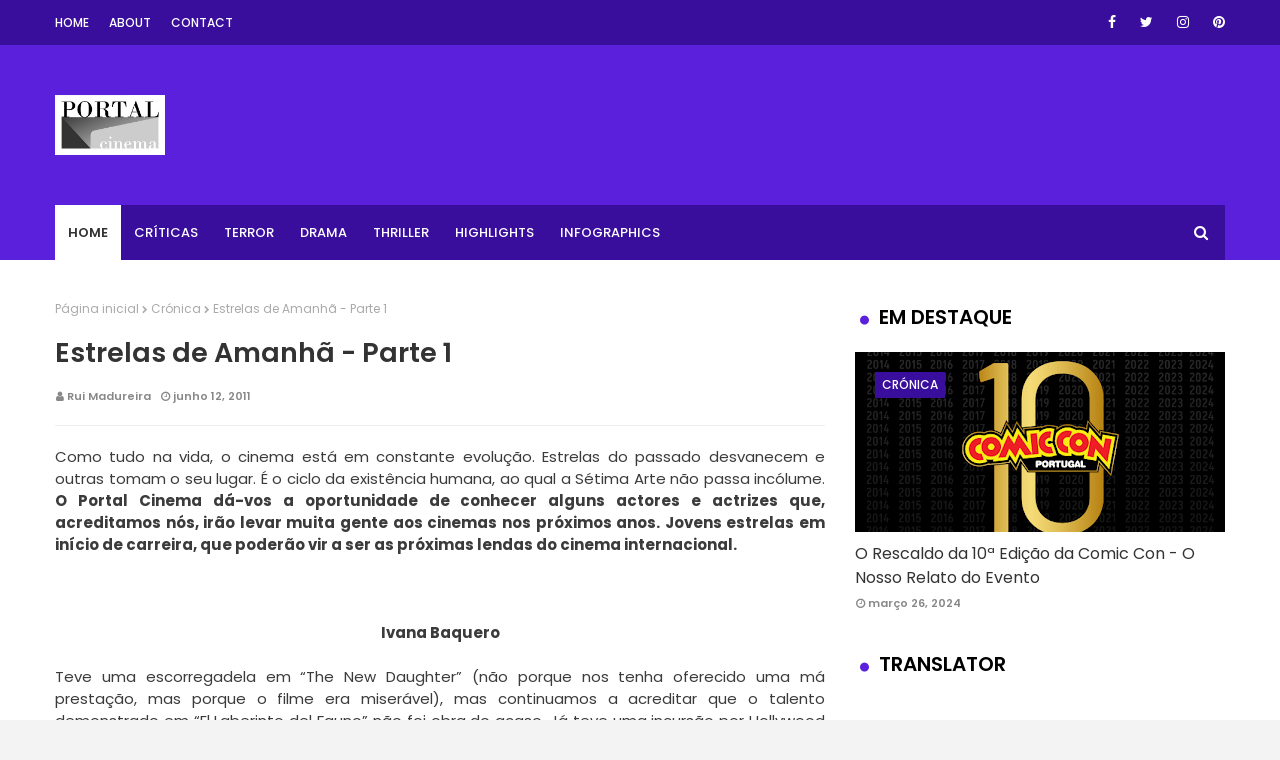

--- FILE ---
content_type: text/html; charset=UTF-8
request_url: https://www.portal-cinema.com/2011/06/estrelas-de-amanha-parte-1.html
body_size: 66182
content:
<!DOCTYPE html>
<html class='ltr' dir='ltr' xmlns='http://www.w3.org/1999/xhtml' xmlns:b='http://www.google.com/2005/gml/b' xmlns:data='http://www.google.com/2005/gml/data' xmlns:expr='http://www.google.com/2005/gml/expr'>
<head>
<!-- Google Tag Manager -->
<script>(function(w,d,s,l,i){w[l]=w[l]||[];w[l].push({'gtm.start':
new Date().getTime(),event:'gtm.js'});var f=d.getElementsByTagName(s)[0],
j=d.createElement(s),dl=l!='dataLayer'?'='+l:'';j.async=true;j.src=
'https://www.googletagmanager.com/gtm.js?id='+i+dl;f.parentNode.insertBefore(j,f);
})(window,document,'script','dataLayer','GTM-PGT6MKNZ');</script>
<!-- End Google Tag Manager -->
<!-- Global site tag (gtag.js) - Google Analytics -->
<script async='async' src='https://www.googletagmanager.com/gtag/js?id=UA-158847347-1'></script>
<script>
  window.dataLayer = window.dataLayer || [];
  function gtag(){dataLayer.push(arguments);}
  gtag('js', new Date());

  gtag('config', 'UA-158847347-1');
</script>
<meta content='width=device-width, initial-scale=1, minimum-scale=1, maximum-scale=1' name='viewport'/>
<title>Estrelas de Amanhã - Parte 1 </title>
<meta content='text/html; charset=UTF-8' http-equiv='Content-Type'/>
<!-- Chrome, Firefox OS and Opera -->
<meta content='#f3f3f3' name='theme-color'/>
<!-- Windows Phone -->
<meta content='#f3f3f3' name='msapplication-navbutton-color'/>
<meta content='blogger' name='generator'/>
<link href='https://www.portal-cinema.com/favicon.ico' rel='icon' type='image/x-icon'/>
<link href='https://www.portal-cinema.com/2011/06/estrelas-de-amanha-parte-1.html' rel='canonical'/>
<link rel="alternate" type="application/atom+xml" title="Portal Cinema - Atom" href="https://www.portal-cinema.com/feeds/posts/default" />
<link rel="alternate" type="application/rss+xml" title="Portal Cinema - RSS" href="https://www.portal-cinema.com/feeds/posts/default?alt=rss" />
<link rel="service.post" type="application/atom+xml" title="Portal Cinema - Atom" href="https://www.blogger.com/feeds/588062319208076526/posts/default" />

<link rel="alternate" type="application/atom+xml" title="Portal Cinema - Atom" href="https://www.portal-cinema.com/feeds/7306981140612838700/comments/default" />
<!--Can't find substitution for tag [blog.ieCssRetrofitLinks]-->
<meta content='https://www.portal-cinema.com/2011/06/estrelas-de-amanha-parte-1.html' property='og:url'/>
<meta content='Estrelas de Amanhã - Parte 1 ' property='og:title'/>
<meta content='Um website de cinema que tem como objectivo fornecer as notícias, antevisões e críticas mais pertinente e actualizada a todos os amantes do cinema.' property='og:description'/>
<!-- Google Fonts -->
<link href='//fonts.googleapis.com/css?family=Poppins:400,400i,500,500i,600,600i,700,700i' media='all' rel='stylesheet' type='text/css'/>
<link href='https://stackpath.bootstrapcdn.com/font-awesome/4.7.0/css/font-awesome.min.css' rel='stylesheet'/>
<!-- Template Style CSS -->
<style id='page-skin-1' type='text/css'><!--
/*
-----------------------------------------------
Blogger Template Style
Name:        Teckyx
License:     Free Version
Version:     1.0
Author:      Omtemplates
Author Url:  https://www.omtemplates.com/
----------------------------------------------- */
/*-- Reset CSS --*/
a,abbr,acronym,address,applet,b,big,blockquote,body,caption,center,cite,code,dd,del,dfn,div,dl,dt,em,fieldset,font,form,h1,h2,h3,h4,h5,h6,html,i,iframe,img,ins,kbd,label,legend,li,object,p,pre,q,s,samp,small,span,strike,strong,sub,sup,table,tbody,td,tfoot,th,thead,tr,tt,u,ul,var{
padding:0;
border:0;
outline:0;
vertical-align:baseline;
background:0 0;
text-decoration:none
}
form,textarea,input,button{
-webkit-appearance:none;
-moz-appearance:none;
appearance:none;
border-radius:0
}
dl,ul{
list-style-position:inside;
font-weight:400;
list-style:none
}
ul li{
list-style:none
}
caption,th{
text-align:center
}
img{
border:none;
position:relative
}
a,a:visited{
text-decoration:none
}
.clearfix{
clear:both
}
.section,.widget,.widget ul{
margin:0;
padding:0
}
a{
color:#000000
}
a img{
border:0
}
abbr{
text-decoration:none
}
.CSS_LIGHTBOX{
z-index:999999!important
}
.separator a{
clear:none!important;
float:none!important;
margin-left:0!important;
margin-right:0!important
}
#navbar-iframe,.widget-item-control,a.quickedit,.home-link,.feed-links{
display:none!important
}
.center{
display:table;
margin:0 auto;
position:relative
}
.widget > h2,.widget > h3{
display:none
}
.CSS_LIGHTBOX{z-index:999999!important}.CSS_LIGHTBOX_ATTRIBUTION_INDEX_CONTAINER .CSS_HCONT_CHILDREN_HOLDER > .CSS_LAYOUT_COMPONENT.CSS_HCONT_CHILD:first-child > .CSS_LAYOUT_COMPONENT{opacity:0}#google_translate_element { clear: both; }.thread-expanded .thread-count a { display: none; }.comments .continue { display: none!important; }
/*-- Body Content CSS --*/
body{background:#f3f3f3 url() repeat fixed top left;background-color:#f3f3f3;font-family:'Poppins',sans-serif;font-size:14px;font-weight:400;color:#3b3b3b;word-wrap:break-word;margin:0;padding:0}
#outer-wrapper{margin:0 auto;background-color:#fff;box-shadow:0 0 5px rgba(0,0,0,.1)}
.row{margin:0 auto;width:1170px}
#content-wrapper{margin:40px auto 0;overflow:hidden}
#content-wrapper > .container{margin:0 -15px}
#main-wrapper{float:left;overflow:hidden;width:66.66666667%;box-sizing:border-box;word-wrap:break-word;padding:0 15px;margin:0}
#sidebar-wrapper{float:right;overflow:hidden;width:33.33333333%;box-sizing:border-box;word-wrap:break-word;padding:0 15px}
.post-image-wrap{position:relative;display:block}
.post-image-link,.about-author .avatar-container,.comments .avatar-image-container{background-color:rgba(155,155,155,0.07);color:transparent!important}
.post-thumb{
display:block;
position:relative;
width:100%;
height:100%;
object-fit:cover;
z-index:1;
opacity: 0;
transition:opacity .17s ease,transform .17s ease
}
.post-thumb.lazy-yard {
opacity: 1;
}
.post-image-link:hover .post-thumb,.post-image-wrap:hover .post-image-link .post-thumb,.hot-item-inner:hover .post-image-link .post-thumb{opacity:.9}
.post-title a{display:block}
#top-bar{width:100%;height:45px;background-color:#3a0e9d;overflow:hidden;margin:0}
#top-bar .container{margin:0 auto}
.top-bar-nav{position:relative;float:left;display:block}
.top-bar-nav .widget > .widget-title{display:none}
.top-bar-nav ul li{float:left}
.top-bar-nav ul li > a{height:45px;display:block;color:#fff;font-size:12px;font-weight:500;line-height:45px;text-transform:uppercase;margin:0 10px 0 0;padding:0 5px;transition:color .17s}
.top-bar-nav ul li:first-child > a{padding:0 5px 0 0}
.top-bar-social{position:relative;float:right;display:block}
.top-bar-social .widget > .widget-title{display:none}
.top-bar-social ul > li{float:left;display:inline-block}
.top-bar-social ul > li > a{line-height:45px;display:block;color:#fff;text-decoration:none;font-size:14px;text-align:center;padding:0 7px;margin:0 0 0 10px;transition:color .17s}
.top-bar-social ul > li:last-child > a{padding:0 0 0 7px}
.social a:before{display:inline-block;font-family:FontAwesome;font-style:normal;font-weight:400}
.social .blogger a:before{content:"\f37d"}
.social .facebook a:before{content:"\f09a"}
.social .twitter a:before{content:"\f099"}
.social .gplus a:before{content:"\f0d5"}
.social .rss a:before{content:"\f09e"}
.social .youtube a:before{content:"\f167"}
.social .skype a:before{content:"\f17e"}
.social .stumbleupon a:before{content:"\f1a4"}
.social .tumblr a:before{content:"\f173"}
.social .vk a:before{content:"\f189"}
.social .stack-overflow a:before{content:"\f16c"}
.social .github a:before{content:"\f09b"}
.social .linkedin a:before{content:"\f0e1"}
.social .dribbble a:before{content:"\f17d"}
.social .soundcloud a:before{content:"\f1be"}
.social .behance a:before{content:"\f1b4"}
.social .digg a:before{content:"\f1a6"}
.social .instagram a:before{content:"\f16d"}
.social .pinterest a:before{content:"\f0d2"}
.social .twitch a:before{content:"\f1e8"}
.social .delicious a:before{content:"\f1a5"}
.social .codepen a:before{content:"\f1cb"}
.social .reddit a:before{content:"\f1a1"}
.social .whatsapp a:before{content:"\f232"}
.social .snapchat a:before{content:"\f2ac"}
.social .email a:before{content:"\f0e0"}
.social .external-link a:before{content:"\f35d"}
.social-color .blogger a{background-color:#ff5722}
.social-color .facebook a{background-color:#3b5999}
.social-color .twitter a{background-color:#00acee}
.social-color .gplus a{background-color:#db4a39}
.social-color .youtube a{background-color:#f50000}
.social-color .instagram a{background:linear-gradient(15deg,#ffb13d,#dd277b,#4d5ed4)}
.social-color .pinterest a{background-color:#ca2127}
.social-color .dribbble a{background-color:#ea4c89}
.social-color .linkedin a{background-color:#0077b5}
.social-color .tumblr a{background-color:#365069}
.social-color .twitch a{background-color:#6441a5}
.social-color .rss a{background-color:#ffc200}
.social-color .skype a{background-color:#00aff0}
.social-color .stumbleupon a{background-color:#eb4823}
.social-color .vk a{background-color:#4a76a8}
.social-color .stack-overflow a{background-color:#f48024}
.social-color .github a{background-color:#24292e}
.social-color .soundcloud a{background:linear-gradient(#ff7400,#ff3400)}
.social-color .behance a{background-color:#191919}
.social-color .digg a{background-color:#1b1a19}
.social-color .delicious a{background-color:#0076e8}
.social-color .codepen a{background-color:#000}
.social-color .reddit a{background-color:#ff4500}
.social-color .whatsapp a{background-color:#3fbb50}
.social-color .snapchat a{background-color:#ffe700}
.social-color .email a{background-color:#888}
.social-color .external-link a{background-color:#5a20db}
/* ######## Main-Menu Css ######################### */
#header-wrap{background-color:#5a20db;position:relative;margin:0}
.header-header{width:100%;height:90px;position:relative;overflow:hidden;padding:35px 0}
.header-header .container{position:relative;margin:0 auto;padding:0}
.header-logo{position:relative;float:left;width:auto;max-width:250px;max-height:60px;margin:0;padding:15px 0}
.header-logo .header-image-wrapper{display:block}
.header-logo img{max-width:100%;max-height:60px;margin:0}
.header-logo h1{color:#333333;font-size:20px;line-height:1.4em;margin:0}
.header-logo p{font-size:12px;margin:5px 0 0}
.header-ads{position:relative;float:right}
.header-ads .widget > .widget-title{display:none}
.header-ads .widget{max-width:100%}
.header-ads .widget .widget-content{width:728px;max-width:100%;max-height:90px;line-height:1}
.header-menu{position:relative;width:100%;height:55px;z-index:10;font-size:13px;margin:0}
.header-menu .container{position:relative;margin:0 auto;padding:0;background-color:#3a0e9d}
#main-menu .widget,#main-menu .widget > .widget-title{display:none}
#main-menu .show-menu{display:block}
#main-menu{position:relative;height:55px;z-index:15}
#main-menu ul > li{float:left;position:relative;margin:0;padding:0;transition:background .17s}
#main-menu ul > li > a{position:relative;color:#ffffff;font-size:13px;font-weight:500;text-transform:uppercase;line-height:55px;display:inline-block;margin:0;padding:0 13px;transition:color .17s ease}
#main-menu ul#main-menu-nav > li:first-child > a{background:#fff;color:#333;font-weight:600}
#main-menu ul > li:hover > a{color:#fff}
#main-menu ul > li > ul{position:absolute;float:left;left:0;top:55px;width:180px;background-color:#5a20db;z-index:99999;margin:0;padding:0;box-shadow:0 3px 5px rgba(0,0,0,0.2);visibility:hidden;opacity:0}
#main-menu ul > li > ul > li > ul{position:absolute;float:left;top:0;left:100%;margin:0}
#main-menu ul > li > ul > li{display:block;float:none;position:relative;transition:all .17s ease}
#main-menu ul > li > ul > li a{display:block;height:36px;font-size:12px;color:#fff;line-height:36px;box-sizing:border-box;margin:0;padding:0 15px;transition:all .17s ease}
#main-menu ul > li > ul > li:hover{background-color:rgba(0,0,0,0.2)}
#main-menu ul > li > ul > li:hover > a{color:#fff}
#main-menu ul > li.has-sub > a:after{content:'\f107';float:right;font-family:FontAwesome;font-size:14px;font-weight:400;margin:0 0 0 3px}
#main-menu ul > li > ul > li.has-sub > a:after{content:'\f105';float:right;margin:0}
#main-menu .mega-menu{position:static!important}
#main-menu .mega-menu > ul{width:100%;box-sizing:border-box;padding:20px 10px}
#main-menu .mega-menu > ul.mega-menu-inner{overflow:hidden}
#main-menu ul > li:hover > ul,#main-menu ul > li > ul > li:hover > ul{visibility:visible;opacity:1}
#main-menu ul ul{transition:all .17s ease}
.mega-menu-inner .mega-item{float:left;width:25%;box-sizing:border-box;padding:0 10px}
.mega-menu-inner .mega-content{position:relative;width:100%;overflow:hidden;padding:0}
.mega-content .post-image-wrap{width:100%;height:140px;overflow:hidden}
.mega-content .post-image-link{width:100%;height:100%;z-index:1;display:block;position:relative;overflow:hidden}
.mega-content .post-title{position:relative;font-size:14px;font-weight:500;line-height:1.5em;margin:7px 0 5px}
.mega-content .post-title a{display:block;color:#fff;transition:color .17s}
.mega-content .post-meta{color:#aaa}
.no-posts{float:left;width:100%;height:100px;line-height:100px;text-align:center}
.mega-menu .no-posts{line-height:60px;color:#333333}
.show-search,.hide-search{position:absolute;right:0;top:0;display:block;width:48px;height:55px;line-height:55px;z-index:20;color:#ffffff;font-size:15px;text-align:center;cursor:pointer;transition:color .17s ease}
.show-search:before{content:"\f002";font-family:FontAwesome;font-weight:400}
.hide-search:before{content:"\f00d";font-family:FontAwesome;font-weight:400}
.show-search:hover,.hide-search:hover{color:#fff}
#nav-search{display:none;position:absolute;left:0;top:0;width:100%;height:55px;z-index:99;background-color:#3a0e9d;box-sizing:border-box;padding:0}
#nav-search .search-form{width:100%;height:55px;background-color:rgba(0,0,0,0);line-height:55px;overflow:hidden;padding:0}
#nav-search .search-input{width:100%;height:55px;font-family:inherit;color:#ffffff;margin:0;padding:0 70px 0 15px;background-color:rgba(0,0,0,0);font-size:14px;font-weight:400;box-sizing:border-box;border:0}
#nav-search .search-input:focus{color:#ffffff;outline:none}
.slide-menu-toggle{display:none;position:absolute;line-height:55px;height:55px;width:48px;top:0;left:0;font-family:FontAwesome;color:#fff;font-size:17px;font-weight:400;text-align:left;cursor:pointer;z-index:4;padding:0}
.slide-menu-toggle:before{content:"\f0c9"}
.nav-active .slide-menu-toggle:before{content:"\f00d"}
.mobile-menu{display:none;position:absolute;top:48px;left:0;width:100%;background-color:#5a20db;box-sizing:border-box;padding:20px;border-top:1px solid rgba(255,255,255,0.08);visibility:hidden;opacity:0;transform-origin:0 0;transform:scaleY(0);transition:all .17s ease}
.nav-active .mobile-menu{visibility:visible;opacity:1;transform:scaleY(1)}
.mobile-menu > ul{margin:0}
.mobile-menu .m-sub{display:none;padding:0}
.mobile-menu ul li{position:relative;display:block;overflow:hidden;float:left;width:100%;font-size:13px;font-weight:500;text-transform:uppercase;line-height:38px;margin:0;padding:0}
.mobile-menu > ul li ul{overflow:hidden}
.mobile-menu ul li a{color:#fff;padding:0;display:block;transition:all .17s ease}
.mobile-menu ul li.has-sub .submenu-toggle{position:absolute;top:0;right:0;color:#fff;cursor:pointer}
.mobile-menu ul li.has-sub .submenu-toggle:after{content:'\f105';font-family:FontAwesome;font-weight:400;float:right;width:34px;font-size:16px;text-align:center;transition:all .17s ease}
.mobile-menu ul li.has-sub.show > .submenu-toggle:after{transform:rotate(90deg)}
.mobile-menu > ul > li > ul > li > a{color:#fff;opacity:.7;padding:0 0 0 15px}
.mobile-menu > ul > li > ul > li > ul > li > a{color:#fff;opacity:.7;padding:0 0 0 30px}
.mobile-menu ul li a:hover,.mobile-menu ul > li > .submenu-toggle:hover{color:#3a0e9d}
/* ######## Post-Meta Css ######################### */
.post-meta{overflow:hidden;color:#888;font-size:11px;font-weight:600;padding:0 1px}
.post-meta .post-author,.post-meta .post-date{float:left;display:inline-block;margin:0 10px 0 0}
.post-meta .post-author:before,.post-meta .post-date:before{font-family:FontAwesome;font-weight:400;margin:0 3px 0 0}
.post-meta .post-author:before{content:'\f007'}
.post-meta .post-date:before{content:'\f017'}
.post-meta a{color:#888;transition:color .17s}
.post-meta a:hover{color:#333333}
.sora-ads-side{display:block;background-color:#eee;text-align:center;font-size:13px;color:#aaa;font-weight:400;font-style:italic;line-height:250px;border:1px solid #ccc}
/* ######## Featured Css ######################### */
.featured-posts > .widget{position:relative;float:left;width:100%;margin:0 0 30px;padding:0;-webkit-box-sizing:border-box;-moz-box-sizing:border-box;box-sizing:border-box;border-radius:4px}
.featured-posts > .show-widget,.featured-posts > .show-slide{display:block}
.feat-big .post-tag{padding:4px 10px;position:unset;font-size:12px}
.feat-big li{box-sizing:border-box;float:right;position:relative;width:calc(50% - 0px);overflow:hidden;margin:30px 0 0;padding:0 10px}
.feat-big .item-0{width:100%;margin:0}
.feat-big .feat-inner{position:relative;float:left;width:100%;height:320px;overflow:hidden}
.feat-big .post-image-link{position:relative;float:left;width:80px;height:65px;display:block;overflow:hidden;margin:0 12px 0 0}
.feat-big .feat-inner .post-image-link{width:100%;height:320px;margin:0}
.feat-big .feat-inner .post-image-link:after{position:absolute;left:0;top:0;z-index:4;width:100%;height:100%;opacity:.5;background-color:#2c2f30;content:''}
.feat-big .post-title{overflow:hidden;font-size:15px;font-weight:600;line-height:1.4em;margin:0 0 5px}
.feat-big .item-big .post-info{position:absolute;bottom:0;left:0;overflow:hidden;z-index:5;box-sizing:border-box;padding:15px;width:100%;background-image:linear-gradient(to top,rgba(0,0,0,1),rgba(0,0,0,0))}
.feat-big .item-big .post-info p.post-snippet{color:#9a9a9a}
.feat-big .item-small .post-info{overflow:hidden}
.feat-big .item-0 .post-title{font-size:28px;margin:10px 0}
.feat-big .item-0 .post-title a{color:#fff}
.feat-big .post-title a{color:#333333;transition:color .17s ease}
.feat-big .post-title a:hover{color:#3a0e9d}
.feat-big .item-small .post-meta{font-size:11px}
.main-ads .header-ads{float:none}
.main-ads .header-ads .widget .widget-content{margin:0 auto}
.main-ads{margin:30px auto 0}
h3.title:before{color:#5a20db;font-size:10px;font-family:fontawesome;content:'\f111';margin-right:5px}
#footer-wrapper h3.title:before{color:#3fbb50}
h3.title{padding:0 5px;height:35px;margin:0 auto 20px;position:relative;color:#000;font-weight:600;font-size:20px;line-height:35px}
h3.home-title{padding:0 5px;height:35px;position:relative;margin:0 auto 25px;color:#000;font-weight:600;font-size:20px;line-height:35px}
h3.home-title:before{color:#3fbb50;font-size:10px;font-family:fontawesome;content:'\f111';margin-right:5px}
/* ######## Social Css ######################### */
.social-counter .facebook a{background-color:#3b5999}
.social-counter .twitter a{background-color:#00acee}
.social-counter .gplus a{background-color:#db4a39}
.social-counter .youtube a{background-color:#f50000}
.social-counter .instagram a{background:linear-gradient(15deg,#ffb13d,#dd277b,#4d5ed4)}
.social-counter .pinterest a{background-color:#ca2127}
.social-counter .dribbble a{background-color:#ea4c89}
.social-counter .linkedin a{background-color:#0077b5}
.social-counter .tumblr a{background-color:#365069}
.social-counter .twitch a{background-color:#6441a5}
.social-counter .rss a{background-color:#ffc200}
.social-counter .skype a{background-color:#00aff0}
.social-counter .stumbleupon a{background-color:#eb4823}
.social-counter .vk a{background-color:#4a76a8}
.social-counter .stack-overflow a{background-color:#f48024}
.social-counter .github a{background-color:#24292e}
.social-counter .soundcloud a{background:linear-gradient(#ff7400,#ff3400)}
.social-counter .behance a{background-color:#191919}
.social-counter .digg a{background-color:#1b1a19}
.social-counter .delicious a{background-color:#0076e8}
.social-counter .codepen a{background-color:#000}
.social-counter .reddit a{background-color:#ff4500}
.social-counter .whatsapp a{background-color:#3fbb50}
.social-counter .snapchat a{background-color:#ffe700}
.social-counter .email a{background-color:#888}
.social-counter .external-link a{background-color:#202020}
/* ######## Slider Css ######################### */
#slider-wrapper {margin-top: 30px}
#slider-wrapper .no-items{margin:0;border-bottom:1px solid #ebebeb}
#slider-section{margin:0 auto}
#slider-section .widget,#slider-section .widget > .widget-title{}
#slider-section .show-slider{display:block!important}
#slider-section .show-slider .widget-content{height:auto}
.loader{position:relative;height:100%;overflow:hidden;display:block;margin:0}
.loader:after{content:'';position:absolute;top:50%;left:50%;width:28px;height:28px;margin:-16px 0 0 -16px;border:2px solid #3a0e9d;border-right-color:rgba(155,155,155,0.2);border-radius:100%;animation:spinner 1.1s infinite linear;transform-origin:center}
@-webkit-keyframes spinner {
0%{-webkit-transform:rotate(0deg);transform:rotate(0deg)}
to{-webkit-transform:rotate(1turn);transform:rotate(1turn)}
}
@keyframes spinner {
0%{-webkit-transform:rotate(0deg);transform:rotate(0deg)}
to{-webkit-transform:rotate(1turn);transform:rotate(1turn)}
}
.index-post-wrap .social{margin-top:0}
.index-post-wrap .social ul:before{border-top:1px solid #e1e1e1;bottom:50%;margin-bottom:-1px;content:"";right:185px;position:absolute;width:100%}
.index-post-wrap .social ul:after{border-top:1px solid #e1e1e1;bottom:50%;margin-bottom:-1px;content:"";left:185px;position:absolute;width:100%}
.index-post-wrap .social ul{position:relative;display:inline-block}
.index-post-wrap .social ul li{display:inline-block}
.index-post-wrap .social ul li a{margin:0 0 0 2px;display:block;border-radius:50%;width:25px;height:25px;line-height:24px;border:1px solid #d2d2d2;color:#d2d2d2;-webkit-transition:all .3s ease;transition:all .3s ease}
.index-post-wrap .social ul li a:hover{color:#fff;background:#9272ce}
#slider-wrapper{}
.main-slider{position:relative;height:auto}
.ak p{background: #ff749f;padding: 10px 24px;border-radius: 25px;margin-bottom:0;color:#fff;margin-top:15px;font-size:13px;font-weight:500;display:inline-block}
.ak {display: block}
.main-slider .slider-item{position:relative;float:left;width:100%;overflow:hidden;box-sizing:border-box}
.slider-item-inner{position:relative;float:left;width:100%;height:100%;overflow:hidden;display:block}
.main-slider .post-image-link{width:100%;height:100%;position:relative;overflow:hidden;display:block}
.main-slider .post-info-wrap{left:0;top:100px;text-align:center;overflow:hidden;z-index:5;width:100%;padding:10px 0px;box-sizing:border-box}
.main-slider .post-info{position:relative;overflow:hidden;display:block;z-index:10}
.main-slider .post-date{font-size:11px;color:#fff;margin:0}
.main-slider .post-title{font-size: 18px;font-weight:600;line-height:1.4em;letter-spacing: 0.2px;margin-top:0;margin-bottom:12px;position:relative;z-index:100;overflow:hidden;text-align:left}
.main-slider .post-title a{color:#333333;display:block}
.main-slider .post-title a:hover{color:#3a0e9d}
.main-slider .post-snippet{color:#fff}
.show-slider .no-posts{position:absolute;top:calc(50% - 50px);left:0;width:100%;text-align:center}
.slick-slider{display:block;box-sizing:border-box;-webkit-user-select:none;-moz-user-select:none;-ms-user-select:none;user-select:none;-webkit-touch-callout:none;-khtml-user-select:none;-ms-touch-action:pan-y;touch-action:pan-y;-webkit-tap-highlight-color:transparent}
.slick-list{display:block;overflow:hidden;margin:0 -9px;padding:0}
.slick-list:focus{outline:none}
.slick-list.dragging{cursor:pointer;cursor:hand}
.slick-slider .slick-track,.slick-slider .slick-list{-webkit-transform:translate3d(0,0,0);-moz-transform:translate3d(0,0,0);-ms-transform:translate3d(0,0,0);-o-transform:translate3d(0,0,0);transform:translate3d(0,0,0)}
.slick-track{position:relative;top:0;left:0;display:block;margin-left:auto;margin-right:auto}
.slick-track:before,.slick-track:after{display:table;content:''}
.slick-track:after{clear:both}
.slick-loading .slick-track{visibility:hidden}
.slick-slide{display:none;float:left;height:100%;padding:0 9px;min-height:1px}
[dir='rtl'] .slick-slide{float:right}
.slick-slide img{height: 210px;display:block}
.slick-slide.slick-loading img{display:none}
.slick-slide.dragging img{pointer-events:none}
.slick-initialized .slick-slide{display:block}
.slick-loading .slick-slide{visibility:hidden}
.slick-vertical .slick-slide{display:block;height:auto;border:1px solid transparent}
.slick-arrow.slick-hidden{display:none}
.slick-arrow {
position: absolute;
top: calc(40% - 50px);
width: 42px;
height: 42px;
background-color: #3a0e9d;
font-size: 20px;
color: #fff;
text-align: center;
line-height: 40px;
cursor: pointer;
z-index: 10;
margin: 0;
transition: all .17s ease;
border-radius: 100%;
}
.slick-arrow:before{font-family:FontAwesome;font-weight:400}
.slick-prev{padding:0;left:-20px}
.slick-prev:before{content:'\f104'}
.slick-next{padding:0;right:-20px}
.slick-next:before{content:'\f105'}
.main-slider:hover .slick-arrow{visibility:visible;opacity:1}
.main-slider .post-info .post-tag{text-transform:capitalize;color:#b3b3b3;font-size:13px;letter-spacing:.04em;font-style:italic}
.main-slider .post-date{text-transform:capitalize;color:#888;font-size:11px;letter-spacing:.04em}
.widget ul.slick-dots{position:absolute;bottom:0;display:block;width:100%;padding:0;margin:0;list-style:none;text-align:center;display:table!important;margin:0}
.slick-dots li{position:relative;display:table-cell;height:10px;margin:0 5px;padding:1px 1px 1px 0;cursor:pointer;background:#fff;text-align:center}
.slick-dots li:last-child{padding:0}
.slick-dots li button{font-size:0;line-height:0;display:block;height:10px;padding:5px;cursor:pointer;color:transparent;border:0;outline:none;width:100%;background:#5a20db}
.slick-dots li button:hover,.slick-dots li button:focus{outline:none}
.slick-dots li button:hover:before,.slick-dots li button:focus:before{opacity:1}
.slick-dots li.slick-active button{background:#3a0e9d}
/* ######## Hot-wrapper Css ######################### */
#hot-wrapper{margin:30px auto 0}
#hot-section .widget,#hot-section .widget > .widget-title{display:none}
#hot-section .show-hot{display:block!important}
#hot-section .show-hot .widget-content{position:relative;overflow:hidden;height:380px;margin:0}
.hot-loader{position:relative;height:100%;overflow:hidden;display:block}
.hot-loader:after{content:'';position:absolute;top:50%;left:50%;width:26px;height:26px;margin:-15px 0 0 -15px;border:2px solid #ddd;border-left-color:#3a0e9d;border-top-color:#3a0e9d;border-radius:100%;animation:spinner .8s infinite linear;transform-origin:center}
@-webkit-keyframes spinner {
0%{-webkit-transform:rotate(0deg);transform:rotate(0deg)}
to{-webkit-transform:rotate(1turn);transform:rotate(1turn)}
}
@keyframes spinner {
0%{-webkit-transform:rotate(0deg);transform:rotate(0deg)}
to{-webkit-transform:rotate(1turn);transform:rotate(1turn)}
}
ul.hot-posts{position:relative;overflow:hidden;height:380px;margin:0 -5px}
li.hot-item.item-3{width:50%}
.hot-posts .hot-item{position:relative;float:left;width:25%;height:185px;overflow:hidden;box-sizing:border-box;padding:0 5px}
.hot-posts .hot-item.item-0{width:50%;height:380px}
.hot-posts .hot-item.item-1,.hot-posts .hot-item.item-2{margin:0 0 10px}
.hot-item-inner{position:relative;float:left;width:100%;height:100%;overflow:hidden;display:block}
.hot-posts .post-image-link{width:100%;height:100%;position:relative;overflow:hidden;display:block}
.hot-posts .post-info{position:absolute;bottom:0;left:0;width:100%;background:rgba(0,0,0,0.3);overflow:hidden;z-index:5;box-sizing:border-box;padding:10px 15px;text-align:left}
.hot-posts .post-title{font-size:18px;font-weight:600;display:block;line-height:1.5em;margin:10px 0 5px}
.hot-posts .item-0 .post-title{font-size:28px;margin:10px 0}
.hot-posts .post-title a{color:#fff;display:block}
.hot-posts .post-meta,.hot-posts .post-meta a{color:#fff;display:inline-block}
.show-hot .no-posts{position:absolute;top:calc(50% - 50px);left:0;width:100%}
.queryMessage{overflow:hidden;background-color:#f2f2f2;color:#333333;font-size:13px;font-weight:400;padding:8px 10px;margin:0 0 25px}
.queryMessage .query-info{margin:0 5px}
.queryMessage .search-query,.queryMessage .search-label{font-weight:700;text-transform:uppercase}
.queryMessage .search-query:before,.queryMessage .search-label:before{content:"\201c"}
.queryMessage .search-query:after,.queryMessage .search-label:after{content:"\201d"}
.queryMessage a.show-more{float:right;color:#3a0e9d;text-decoration:underline;transition:opacity .17s}
.queryMessage a.show-more:hover{opacity:.8}
.queryEmpty{font-size:13px;font-weight:400;padding:10px 0;margin:0 0 25px;text-align:center}
.title-wrap{position:relative;float:left;width:100%;height:32px;background-color:#3a0e9d;display:block;margin:0 0 20px}
.title-wrap > h3{position:relative;display:block;height:32px;font-size:12px;color:#fff;font-weight:500;line-height:32px;text-align:center;text-transform:uppercase;padding:0;margin:0}
.custom-widget li{overflow:hidden;margin:20px 0 0}
.custom-widget li:first-child{padding:0;margin:0;border:0}
.custom-widget .post-image-link{position:relative;width:90px;height:90px;float:left;overflow:hidden;display:block;vertical-align:middle;margin:0 12px 0 0}
.custom-widget .post-info{overflow:hidden}
#sidebar-wrapper .custom-widget .post-title{letter-spacing:.2px;overflow:hidden;font-size:15px;font-weight:600;line-height:1.5em;margin:0 0 6px}
#sidebar-wrapper .custom-widget .post-image-link{position:relative;float:none;width:100%;height:132px;overflow:hidden;display:block;vertical-align:middle;margin:0 0 10px}
.custom-widget .post-title{letter-spacing:.2px;overflow:hidden;font-size:14px;font-weight:600;line-height:1.5em;margin:0 0 3px}
.custom-widget .post-title a{display:block;color:#333333;transition:color .17s}
.index-post-wrap{position:relative;float:left;width:100%}
.blog-post{display:block;overflow:hidden;word-wrap:break-word}
.grid-posts{display:flex;flex-wrap:wrap;margin:0 -15px}
.index-post{display:block;width:50%;box-sizing:border-box;padding:0 15px;margin:0 0 40px}
.index-post .post-image-wrap{float:left;width:100%;height:180px;overflow:hidden;margin:0 0 10px}
.index-post .post-image-wrap .post-image-link{width:100%;height:100%;position:relative;display:block;z-index:1;overflow:hidden}
.main-slider .post-tag{letter-spacing:.2px;top:unset;position:absolute;bottom:20px;left:0;height:22px;z-index:5;background-color:#3a0e9d;color:#fff;font-size:12px;line-height:22px;font-weight:500;text-transform:uppercase;padding:2px 7px;right:unset}
.hot-posts .hot-item.item-1 .post-tag{background:#2fbced}
.hot-posts .hot-item.item-2 .post-tag{background-color:#ff8f10}
.hot-posts .hot-item.item-3 .post-tag{background-color:#a543e5}
.main-slider li:nth-child(1n) .post-tag{background:#2fbced}
.main-slider li:nth-child(2n) .post-tag{background-color:#ff8f10}
.main-slider li:nth-child(3n) .post-tag{background-color:#a543e5}
.hot-posts .post-tag{letter-spacing:.2px;font-size:12px;padding:4px 7px;height:22px;position:unset;line-height:22px}
.post-tag{position:absolute;top:20px;left:20px;height:18px;z-index:5;background-color:#3a0e9d;color:#fff;font-size:12px;line-height:18px;font-weight:500;text-transform:uppercase;padding:4px 7px}
.index-post .post-info{float:left;width:100%;overflow:hidden}
.index-post .post-info > h2{letter-spacing:.2px;font-size:18px;font-weight:600;line-height:1.4em;text-decoration:none;margin:0}
.index-post .post-info > h2 > a{display:block;color:#333333;transition:color .17s}
.index-post .post-info > h2:hover > a{color:#3a0e9d}
.widget iframe,.widget img{max-width:100%}
.date-header{display:block;overflow:hidden;font-weight:400;margin:0!important;padding:0}
.index-post .post-meta{margin:10px 0 0}
.post-snippet{position:relative;display:none;overflow:hidden;font-size:13px;line-height:1.6em;font-weight:500;margin:7px 0 0}
a.read-more{display:none;color:#3a0e9d;font-size:13px;font-weight:500;text-transform:uppercase;margin:15px 0 0;transition:color .17s ease}
a.read-more:after{content:'\f178';font-family:FontAwesome;font-weight:400;margin:0 0 0 5px}
a.read-more:hover{color:#333333}
#breadcrumb{font-size:12px;font-weight:400;color:#aaa;margin:0 0 15px}
#breadcrumb a{color:#aaa;transition:color .17s}
#breadcrumb a:hover{color:#3a0e9d}
#breadcrumb a,#breadcrumb em{display:inline-block}
#breadcrumb .delimiter:after{content:'\f054';font-family:FontAwesome;font-size:8px;font-weight:400;font-style:normal;vertical-align:middle;margin:0 3px}
.item-post h1.post-title{color:#333333;font-size:27px;line-height:1.5em;font-weight:600;position:relative;display:block;margin:0 0 15px;padding:0}
.static_page .item-post h1.post-title{margin:0}
.item-post .post-body{width:100%;font-size:15px;line-height:1.5em;overflow:hidden;padding:20px 0 0;margin:20px 0 0;border-top:1px solid #eee}
.item-post .post-outer{padding:0}
.item-post .post-body img{max-width:100%}
.main .widget{margin:0}
.main .Blog{border-bottom-width:0}
.post-footer{position:relative;float:left;width:100%;margin:20px 0 0}
.inline-ad{position:relative;display:block;max-height:60px;margin:0 0 30px}
.inline-ad > ins{display:block!important;margin:0 auto!important}
.item .inline-ad{float:left;width:100%;margin:20px 0 0}
.item-post-wrap > .inline-ad{margin:0 0 20px}
.post-labels{overflow:hidden;height:auto;position:relative;margin:0 0 20px;padding:0}
.post-labels span,.post-labels a{float:left;height:22px;background-color:#f2f2f2;color:#333333;font-size:12px;line-height:22px;font-weight:400;margin:0;padding:0 10px}
.post-labels span{background-color:#3a0e9d;color:#fff}
.post-labels a{margin:0 0 0 5px;transition:all .17s ease}
.post-labels a:hover{background-color:#3a0e9d;color:#fff;border-color:#3a0e9d}
.post-reactions{height:28px;display:block;margin:0 0 15px}
.post-reactions span{float:left;color:#333333;font-size:11px;line-height:25px;text-transform:uppercase;font-weight:500}
.reactions-inner{float:left;margin:0;height:28px}
.post-share{position:relative;overflow:hidden;line-height:0;margin:0 0 30px}
ul.share-links{position:relative}
.share-links li{width:70px;float:left;box-sizing:border-box;margin:0 5px 0 0}
.share-links li a{float:left;display:inline-block;cursor:pointer;width:100%;height:32px;line-height:32px;color:#fff;font-weight:400;font-size:15px;text-align:center;box-sizing:border-box;opacity:1;transition:all .17s ease}
.share-links li a:hover{opacity:.8}
ul.post-nav{position:relative;overflow:hidden;display:block;margin:0 0 30px}
.post-nav li{display:inline-block;width:50%}
.post-nav .post-prev{float:left;text-align:left;box-sizing:border-box;padding:0 10px}
.post-nav .post-next{float:right;text-align:right;box-sizing:border-box;padding:0 10px}
.post-nav li a{color:#333333;line-height:1.4em;display:block;overflow:hidden;transition:color .17s}
.post-nav li:hover a{color:#3a0e9d}
.post-nav li span{display:block;font-size:11px;color:#aaa;font-weight:700;text-transform:uppercase;padding:0 0 2px}
.post-nav .post-prev span:before{content:"\f053";float:left;font-family:FontAwesome;font-size:10px;font-weight:400;text-transform:none;margin:0 2px 0 0}
.post-nav .post-next span:after{content:"\f054";float:right;font-family:FontAwesome;font-size:10px;font-weight:400;text-transform:none;margin:0 0 0 2px}
.post-nav p{font-size:12px;font-weight:400;line-height:1.4em;margin:0}
.post-nav .post-nav-active p{color:#aaa}
.about-author{position:relative;display:block;overflow:hidden;background-color:#f9f9f9;padding:20px;margin:0 0 30px}
.about-author .avatar-container{position:relative;float:left;width:80px;height:80px;background-color:rgba(255,255,255,0.05);overflow:hidden;margin:0 15px 0 0}
.about-author .author-avatar{float:left;width:100%;height:100%}
.author-name{overflow:hidden;display:inline-block;font-size:12px;font-weight:500;text-transform:uppercase;line-height:14px;margin:7px 0 3px}
.author-name span{color:#333333}
.author-name a{color:#3a0e9d;transition:opacity .17s}
.author-name a:hover{opacity:.8}
.author-description{display:block;overflow:hidden;font-size:13px;font-weight:500;line-height:1.6em}
.author-description a:hover{text-decoration:underline}
#related-wrap{overflow:hidden;margin:0 0 30px}
#related-wrap .related-tag{display:none}
.related-ready{float:left;width:100%}
.related-ready .loader{height:178px}
ul.related-posts{position:relative;overflow:hidden;margin:0 -10px;padding:0}
.related-posts .related-item{width:33.33333333%;position:relative;overflow:hidden;float:left;display:block;box-sizing:border-box;padding:0 10px;margin:0}
.related-posts .post-image-link{width:100%;height:130px;position:relative;overflow:hidden;display:block}
.related-posts .post-title{font-size:14px;font-weight:600;line-height:1.5em;display:block;margin:7px 0 5px}
.related-posts .post-title a{color:#333333;transition:color .17s}
.related-posts .related-item:hover .post-title a{color:#3a0e9d}
#blog-pager{float:left;width:100%;font-size:15px;font-weight:500;text-align:left;clear:both;box-sizing:border-box;padding:0;margin:0 0 20px;border-top:1px solid rgba(155,155,155,0.1)}
#blog-pager .load-more{display:inline-block;height:34px;background-color:#3a0e9d;font-size:14px;color:#fff;font-weight:400;line-height:34px;box-sizing:border-box;padding:0 30px;margin:0;border:1px solid rgba(0,0,0,.1);border-bottom-width:2px;border-radius:2px}
#blog-pager #load-more-link{color:#fff;cursor:pointer}
#blog-pager #load-more-link:hover{background-color:#3a0e9d;color:#fff}
#blog-pager .load-more.no-more{background-color:rgba(155,155,155,0.05);color:#3a0e9d}
#blog-pager .loading,#blog-pager .no-more{display:none}
#blog-pager .loading .loader{position:relative;height:100%;overflow:hidden;display:block;margin:0;height:34px}
#blog-pager .no-more.show{display:inline-block}
#blog-pager .loading .loader:after{width:26px;height:26px;margin:-15px 0 0 -15px;content:'';position:absolute;top:50%;left:50%;width:28px;height:28px;margin:-16px 0 0 -16px;border:2px solid #3a0e9d;border-right-color:rgba(155,155,155,0.2);border-radius:100%;animation:spinner 1.1s infinite linear;transform-origin:center}
@-webkit-keyframes spinner {
0%{-webkit-transform:rotate(0deg);transform:rotate(0deg)}
to{-webkit-transform:rotate(1turn);transform:rotate(1turn)}
}
@keyframes spinner {
0%{-webkit-transform:rotate(0deg);transform:rotate(0deg)}
to{-webkit-transform:rotate(1turn);transform:rotate(1turn)}
}
.archive #blog-pager,.home .blog-pager .blog-pager-newer-link,.home .blog-pager .blog-pager-older-link{display:none}
.post-animated{-webkit-animation-duration:.5s;animation-duration:.5s;-webkit-animation-fill-mode:both;animation-fill-mode:both}
@keyframes fadeIn {
from{opacity:0}
to{opacity:1}
}
.post-fadeIn{animation-name:fadeIn}
@keyframes fadeInUp {
from{opacity:0;transform:translate3d(0,5px,0)}
to{opacity:1;transform:translate3d(0,0,0)}
}
.post-fadeInUp{animation-name:fadeInUp}
.post-animated{-webkit-animation-duration:.5s;animation-duration:.5s;-webkit-animation-fill-mode:both;animation-fill-mode:both}
@keyframes fadeIn {
from{opacity:0}
to{opacity:1}
}
.post-fadeIn{animation-name:fadeIn}
@keyframes fadeInUp {
from{opacity:0;transform:translate3d(0,5px,0)}
to{opacity:1;transform:translate3d(0,0,0)}
}
.post-fadeInUp{animation-name:fadeInUp}
.blog-post-comments{display:none;margin:0 0 30px}
.blog-post-comments .comments-title{margin:0 0 20px}
.comments-system-disqus .comments-title,.comments-system-facebook .comments-title{margin:0}
#comments{margin:0}
#gpluscomments{float:left!important;width:100%!important;margin:0 0 25px!important}
#gpluscomments iframe{float:left!important;width:100%}
.comments{display:block;clear:both;margin:0;color:#333333}
.comments .comment-thread > ol{padding:0}
.comments > h3{font-size:13px;font-weight:500;padding-top:1px}
.comments .comments-content .comment{list-style:none;margin:0;padding:0 0 8px}
.comments .comments-content .comment:first-child{padding-top:0}
.facebook-tab,.fb_iframe_widget_fluid span,.fb_iframe_widget iframe{width:100%!important}
.comments .item-control{position:static}
.comments .avatar-image-container{float:left;overflow:hidden;position:absolute}
.comments .avatar-image-container,.comments .avatar-image-container img{height:35px;max-height:35px;width:35px;max-width:35px}
.comments .comment-block{overflow:hidden;padding:0 0 10px}
.comments .comment-block,.comments .comments-content .comment-replies{margin:0 0 0 50px}
.comments .comments-content .inline-thread{padding:0}
.comments .comment-actions{float:left;width:100%;position:relative;margin:0}
.comments .comments-content .comment-header{font-size:15px;display:block;overflow:hidden;clear:both;margin:0 0 3px;padding:0 0 5px;border-bottom:1px dashed #d6d6d6}
.comments .comments-content .comment-header a{color:#333333;transition:color .17s}
.comments .comments-content .comment-header a:hover{color:#3a0e9d}
.comments .comments-content .user{font-style:normal;font-weight:500;display:block}
.comments .comments-content .icon.blog-author{display:none}
.comments .comments-content .comment-content{float:left;font-size:13px;color:#5E5E5E;font-weight:400;text-align:left;line-height:1.4em;margin:5px 0 9px}
.comments .comment .comment-actions a{margin-right:5px;padding:2px 5px;color:#333333;font-weight:400;background-color:#f2f2f2;font-size:10px;transition:all .17s ease}
.comments .comment .comment-actions a:hover{color:#fff;background-color:#3a0e9d;border-color:#3a0e9d;text-decoration:none}
.comments .comments-content .datetime{float:left;font-size:11px;font-weight:400;color:#aaa;position:relative;padding:0 1px;margin:4px 0 0;display:block}
.comments .comments-content .datetime a,.comments .comments-content .datetime a:hover{color:#aaa}
.comments .thread-toggle{margin-bottom:4px}
.comments .thread-toggle .thread-arrow{height:7px;margin:0 3px 2px 0}
.comments .thread-count a,.comments .continue a{transition:opacity .17s}
.comments .thread-count a:hover,.comments .continue a:hover{opacity:.8}
.comments .thread-expanded{padding:5px 0 0}
.comments .thread-chrome.thread-collapsed{display:none}
.thread-arrow:before{content:'';font-family:FontAwesome;color:#333333;font-weight:400;margin:0 2px 0 0}
.comments .thread-expanded .thread-arrow:before{content:'\f0d7'}
.comments .thread-collapsed .thread-arrow:before{content:'\f0da'}
.comments .comments-content .comment-thread{margin:0}
.comments .continue a{padding:0 0 0 60px;font-weight:400}
.comments .comments-content .loadmore.loaded{margin:0;padding:0}
.comments .comment-replybox-thread{margin:0}
.comments .comments-content .loadmore,.comments .comments-content .loadmore.loaded{display:none}
#comment-editor{margin:0 0 20px}
.post-body h1,.post-body h2,.post-body h3,.post-body h4,.post-body h5,.post-body h6{color:#333333;font-weight:700;margin:0 0 15px}
.post-body h1,.post-body h2{font-size:24px}
.post-body h3{font-size:21px}
.post-body h4{font-size:18px}
.post-body h5{font-size:16px}
.post-body h6{font-size:13px}
blockquote{font-style:italic;padding:10px;margin:0;border-left:4px solid #3a0e9d}
blockquote:before,blockquote:after{display:inline-block;font-family:FontAwesome;font-style:normal;font-weight:400;color:#aaa;line-height:1}
blockquote:before{content:'\f10d';margin:0 10px 0 0}
blockquote:after{content:'\f10e';margin:0 0 0 10px}
.widget .post-body ul,.widget .post-body ol{line-height:1.5;font-weight:400}
.widget .post-body li{margin:5px 0;padding:0;line-height:1.5}
.post-body ul{padding:0 0 0 20px}
.post-body ul li:before{content:"\f105";font-family:FontAwesome;font-size:13px;font-weight:400;margin:0 5px 0 0}
.post-body u{text-decoration:underline}
.post-body a{transition:color .17s ease}
.post-body strike{text-decoration:line-through}
.contact-form{overflow:hidden}
.contact-form .widget-title{display:none}
.contact-form .contact-form-name{width:calc(50% - 5px)}
.contact-form .contact-form-email{width:calc(50% - 5px);float:right}
.sidebar .widget{position:relative;overflow:hidden;background-color:#fff;box-sizing:border-box;padding:0;margin:0 0 35px}
.sidebar .widget-title{position:relative;float:left;width:100%;height:32px;display:block;margin:0 0 20px}
.sidebar .widget-title > h3{position:relative;display:block;height:35px;font-size:20px;color:#000;font-weight:600;line-height:35px;text-transform:uppercase;padding:0 5px;margin:0;border-radius:2px 2px 0 0}
.sidebar .widget-content{float:left;width:100%;margin:0}
ul.social-counter{display:grid;grid-template-columns:repeat(2,1fr);margin:0 -5px}
.social-counter li{float:left;box-sizing:border-box;padding:0 5px;margin:10px 0 0}
.social-counter li:nth-child(1),.social-counter li:nth-child(2){margin-top:0}
.social-counter li a{display:block;height:40px;font-size:22px;color:#fff;text-align:center;line-height:40px;border:1px solid #eee;transition:color .17s}
.social-counter li a:hover{color:#333333}
.list-label li{position:relative;display:block;padding:7px 0;border-top:1px dotted #ebebeb}
.list-label li:first-child{padding-top:0;border-top:0}
.list-label li:last-child{padding-bottom:0;border-bottom:0}
.list-label li a{display:block;color:#333333;font-size:12px;font-weight:400;text-transform:capitalize;transition:color .17s}
.list-label li a:before{content:"\f054";float:left;color:#333333;font-weight:400;font-family:FontAwesome;font-size:6px;margin:6px 3px 0 0;transition:color .17s}
.list-label li a:hover{color:#3a0e9d}
.list-label .label-count{position:relative;float:right;width:16px;height:16px;background-color:#3a0e9d;color:#fff;font-size:11px;font-weight:400;text-align:center;line-height:16px}
.cloud-label li{position:relative;float:left;margin:0 5px 5px 0}
.cloud-label li a{display:block;height:26px;color:#3a0e9d;font-size:12px;line-height:26px;font-weight:400;padding:0 10px;border:1px solid #eee;transition:all .17s ease}
.cloud-label li a:hover{color:#fff;background-color:#3a0e9d;border-color:#3a0e9d}
.cloud-label .label-count{display:none}
.sidebar .FollowByEmail > .widget-title > h3{margin:0}
.FollowByEmail .widget-content{position:relative;overflow:hidden;background-color:#fff;text-align:center;font-weight:400;box-sizing:border-box;padding:20px;border-radius:2px;border:1px solid #eee}
.FollowByEmail .widget-content > h3{font-size:18px;color:#333333;font-weight:500;text-transform:uppercase;margin:0 0 13px}
.FollowByEmail .before-text{font-size:13px;line-height:1.5em;margin:0 0 15px;display:block;padding:0 10px;overflow:hidden}
.FollowByEmail .widget-content:after{content:'\f0e0';position:absolute;right:-15px;top:-15px;font-family:FontAwesome;font-size:50px;color:#3a0e9d;opacity:.5;transform:rotate(21deg)}
.FollowByEmail .follow-by-email-inner{position:relative}
.FollowByEmail .follow-by-email-inner .follow-by-email-address{width:100%;height:32px;color:#333333;font-size:11px;font-family:inherit;padding:0 10px;margin:0 0 10px;box-sizing:border-box;border:1px solid #eee;transition:ease .17s}
.FollowByEmail .follow-by-email-inner .follow-by-email-submit{width:100%;height:32px;font-family:inherit;font-size:11px;color:#fff;background-color:#3a0e9d;text-transform:uppercase;text-align:center;font-weight:500;cursor:pointer;margin:0;border:0;transition:opacity .17s ease}
.FollowByEmail .follow-by-email-inner .follow-by-email-submit:hover{opacity:.85}
#ArchiveList ul.flat li{color:#333333;font-size:13px;font-weight:400;padding:7px 0;border-bottom:1px dotted #eaeaea}
#ArchiveList ul.flat li:first-child{padding-top:0}
#ArchiveList ul.flat li:last-child{padding-bottom:0;border-bottom:0}
#ArchiveList .flat li > a{display:block;color:#333333;transition:color .17s}
#ArchiveList .flat li > a:hover{color:#3a0e9d}
#ArchiveList .flat li > a:before{content:"\f054";float:left;color:#161619;font-weight:400;font-family:FontAwesome;font-size:6px;margin:6px 3px 0 0;display:inline-block;transition:color .17s}
#ArchiveList .flat li > a > span{position:relative;float:right;width:16px;height:16px;background-color:#3a0e9d;color:#fff;font-size:11px;font-weight:400;text-align:center;line-height:16px}
.PopularPosts .post{overflow:hidden;margin:20px 0 0}
.PopularPosts .post:first-child{padding:0;margin:0;border:0}
.PopularPosts .post-image-link{position:relative;width:90px;height:90px;float:left;overflow:hidden;display:block;vertical-align:middle;margin:0 12px 0 0}
#sidebar-wrapper .PopularPosts .post-image-link{position:relative;width:100%;height:132px;float:none;overflow:hidden;display:block;vertical-align:middle;margin:0 0 10px}
#sidebar-wrapper .PopularPosts .post-title{letter-spacing:.2px;overflow:hidden;font-size:15px;font-weight:600;line-height:1.5em;margin:0 0 6px}
.PopularPosts .post-info{overflow:hidden}
.PopularPosts .post-title{letter-spacing:.2px;overflow:hidden;font-size:14px;font-weight:600;line-height:1.5em;margin:0 0 3px}
.PopularPosts .post-title a{display:block;color:#333333;transition:color .17s}
.PopularPosts .post-date:before{font-size:10px}
.FeaturedPost .post-image-link{display:block;position:relative;width:100%;height:180px;overflow:hidden;margin:0 0 10px}
.FeaturedPost .post-title{font-size:16px;overflow:hidden;font-weight:400;line-height:1.5em;margin:0 0 5px}
.FeaturedPost .post-title a{color:#333333;display:block;transition:color .17s ease}
.FeaturedPost .post-title a:hover{color:#3a0e9d}
.Text{font-size:13px}
.contact-form-widget form{font-weight:400}
.contact-form-name{float:left;width:100%;height:30px;font-family:inherit;font-size:13px;line-height:30px;box-sizing:border-box;padding:5px 10px;margin:0 0 10px;border:1px solid #ebebeb;border-radius:2px}
.contact-form-email{float:left;width:100%;height:30px;font-family:inherit;font-size:13px;line-height:30px;box-sizing:border-box;padding:5px 10px;margin:0 0 10px;border:1px solid #ebebeb;border-radius:2px}
.contact-form-email-message{float:left;width:100%;font-family:inherit;font-size:13px;box-sizing:border-box;padding:5px 10px;margin:0 0 10px;border:1px solid #ebebeb;border-radius:2px}
.contact-form-button-submit{float:left;width:100%;height:30px;background-color:#3a0e9d;font-size:13px;color:#fff;line-height:30px;cursor:pointer;box-sizing:border-box;padding:0 10px;margin:0;border:0;border-radius:2px;transition:background .17s ease}
.contact-form-button-submit:hover{background-color:#5a20db}
.contact-form-error-message-with-border{float:left;width:100%;background-color:#fbe5e5;font-size:11px;text-align:center;line-height:11px;padding:3px 0;margin:10px 0;box-sizing:border-box;border:1px solid #fc6262}
.contact-form-success-message-with-border{float:left;width:100%;background-color:#eaf6ff;font-size:11px;text-align:center;line-height:11px;padding:3px 0;margin:10px 0;box-sizing:border-box;border:1px solid #5ab6f9}
.contact-form-cross{margin:0 0 0 3px}
.contact-form-error-message,.contact-form-success-message{margin:0}
.BlogSearch .search-input{float:left;width:75%;height:30px;background-color:#fff;font-weight:400;font-size:13px;line-height:30px;box-sizing:border-box;padding:5px 10px;border:1px solid #ebebeb;border-right-width:0;border-radius:2px 0 0 2px}
.BlogSearch .search-action{float:right;width:25%;height:30px;font-family:inherit;font-size:13px;line-height:30px;cursor:pointer;box-sizing:border-box;background-color:#3a0e9d;color:#fff;padding:0 5px;border:0;border-radius:0 2px 2px 0;transition:background .17s ease}
.BlogSearch .search-action:hover{background-color:#5a20db}
.Profile .profile-img{float:left;width:80px;height:80px;margin:0 15px 0 0;transition:all .17s ease}
.Profile .profile-datablock{margin:0}
.Profile .profile-data .g-profile{display:block;font-size:18px;color:#333333;font-weight:700;margin:0 0 5px;transition:color .17s ease}
.Profile .profile-data .g-profile:hover{color:#3a0e9d}
.Profile .profile-info > .profile-link{color:#333333;font-size:11px;margin:5px 0 0;transition:color .17s ease}
.Profile .profile-info > .profile-link:hover{color:#3a0e9d}
.Profile .profile-datablock .profile-textblock{display:none}
.common-widget .LinkList ul li,.common-widget .PageList ul li{width:calc(50% - 5px);padding:7px 0 0}
.common-widget .LinkList ul li:nth-child(odd),.common-widget .PageList ul li:nth-child(odd){float:left}
.common-widget .LinkList ul li:nth-child(even),.common-widget .PageList ul li:nth-child(even){float:right}
.common-widget .LinkList ul li a,.common-widget .PageList ul li a{display:block;color:#333333;font-size:13px;font-weight:400;transition:color .17s ease}
.common-widget .LinkList ul li a:hover,.common-widget .PageList ul li a:hover{color:#3a0e9d}
.common-widget .LinkList ul li:first-child,.common-widget .LinkList ul li:nth-child(2),.common-widget .PageList ul li:first-child,.common-widget .PageList ul li:nth-child(2){padding:0}
#footer-wrapper{background-color:#5a20db}
#footer-wrapper .container{position:relative;overflow:hidden;margin:0 auto;padding:25px 0}
.footer-widgets-wrap{position:relative;display:flex;margin:0 -15px}
#footer-wrapper .footer{display:inline-block;float:left;width:33.33333333%;box-sizing:border-box;padding:0 15px}
#footer-wrapper .footer .widget{float:left;width:100%;padding:0;margin:25px 0 0}
#footer-wrapper .footer .Text{margin:10px 0 0}
#footer-wrapper .footer .widget:first-child{margin:0}
.footer .widget > .widget-title > h3{position:relative;color:#f1ffe8;font-size:20px;line-height:14px;font-weight:500;text-transform:uppercase;margin:0 0 20px}
.footer .custom-widget .post-title a,.footer .PopularPosts .post-title a,.footer .FeaturedPost .post-title a,.footer .LinkList ul li a,.footer .PageList ul li a,.footer .Profile .profile-data .g-profile,.footer .Profile .profile-info > .profile-link{color:#f1ffe8}
.footer .no-posts{color:#f1ffe8}
.footer .post-meta{color:#aaa}
.footer .FollowByEmail .widget-content > h3{color:#f1ffe8}
.footer .FollowByEmail .widget-content{background-color:rgba(255,255,255,0.05);border-color:rgba(255,255,255,0.05)}
.footer .FollowByEmail .before-text,#footer-wrapper .footer .Text{color:#aaa}
.footer .FollowByEmail .follow-by-email-inner .follow-by-email-submit:hover{background:#5a20db}
.footer .FollowByEmail .follow-by-email-inner .follow-by-email-address{background-color:rgba(255,255,255,0.05);color:#f1ffe8;border-color:rgba(255,255,255,0.05)}
.footer #ArchiveList .flat li > a{color:#f1ffe8}
.footer .list-label li,.footer .BlogArchive #ArchiveList ul.flat li{border-color:rgba(255,255,255,0.05)}
.footer .list-label li:first-child{padding-top:0}
.footer .list-label li a,.footer .list-label li a:before,.footer #ArchiveList .flat li > a,.footer #ArchiveList .flat li > a:before{color:#f1ffe8}
.footer .list-label li > a:hover,.footer #ArchiveList .flat li > a:hover{color:#3a0e9d}
.footer .list-label .label-count,.footer #ArchiveList .flat li > a > span{background-color:rgba(255,255,255,0.05);color:#f1ffe8}
.footer .cloud-label li a{border-color:rgba(255,255,255,0.05);color:#f1ffe8}
.footer .cloud-label li a:hover{background-color:#3a0e9d;color:#fff}
.footer .BlogSearch .search-input{background-color:rgba(255,255,255,0.05);color:#f1ffe8;border-color:rgba(255,255,255,0.05)}
.footer .contact-form-name,.footer .contact-form-email,.footer .contact-form-email-message{background-color:rgba(255,255,255,0.05);color:#f1ffe8;border-color:rgba(255,255,255,0.05)}
.footer .BlogSearch .search-action:hover,.footer .FollowByEmail .follow-by-email-inner .follow-by-email-submit:hover,.footer .contact-form-button-submit:hover{background-color:rgba(0,0,0,0.3)}
#sub-footer-wrapper{background-color:rgba(0,0,0,0.2);color:#f1ffe8;display:block;padding:0;width:100%;overflow:hidden}
#sub-footer-wrapper .container{overflow:hidden;margin:0 auto;padding:10px 0}
#sub-footer-wrapper .copyright-area{letter-spacing:.2px;font-size:14px;display:block;height:34px;line-height:34px;text-align:center;text-transform:uppercase;font-weight:400}
#sub-footer-wrapper .copyright-area a{color:#fff;transition:color .17s}
.hidden-widgets{display:none;visibility:hidden}
.back-top{display:none;z-index:1010;width:32px;height:32px;position:fixed;bottom:25px;right:25px;cursor:pointer;overflow:hidden;font-size:13px;color:#fff;text-align:center;line-height:32px}
.back-top:before{content:'';position:absolute;top:0;left:0;right:0;bottom:0;background-color:#3a0e9d;opacity:.5;transition:opacity .17s ease}
.back-top:after{content:'\f077';position:relative;font-family:FontAwesome;font-weight:400;opacity:.8;transition:opacity .17s ease}
.back-top:hover:before,.back-top:hover:after,.nav-active .back-top:after,.nav-active .back-top:before{opacity:1}
.error404 #main-wrapper{width:100%!important;margin:0!important}
.error404 #sidebar-wrapper{display:none}
.errorWrap{color:#333333;text-align:center;padding:80px 0 100px}
.errorWrap h3{font-size:160px;line-height:1;margin:0 0 30px}
.errorWrap h4{font-size:25px;margin:0 0 20px}
.errorWrap p{margin:0 0 10px}
.errorWrap a{display:block;color:#3a0e9d;padding:10px 0 0}
.errorWrap a i{font-size:20px}
.errorWrap a:hover{text-decoration:underline}
.comments h3.title:before{display:none}
@media screen and (max-width: 1100px) {
.feat-big li{
width:100%;
}
#outer-wrapper{
max-width:100%
}
.row{
width:100%
}
#top-bar .container{
box-sizing:border-box;
padding:0 20px
}
#hot-wrapper{
box-sizing:border-box;
padding:0 20px
}
#slider-wrapper{
box-sizing:border-box;
padding:0 20px
}
#header-wrap{
height:auto
}
.header-header{
height:auto;
box-sizing:border-box;
padding:25px 20px
}
.header-logo{
max-width:30%
}
.header-ads{
}
.header-menu{
box-sizing:border-box;
padding:0 20px;
background-color:#3a0e9d;
}
#content-wrapper{
position:relative;
box-sizing:border-box;
padding:0 20px;
margin:30px 0 0
}
#footer-wrapper .container{
box-sizing:border-box;
padding:30px 20px
}
#sub-footer-wrapper .container{
box-sizing:border-box;
padding:10px 20px
}
}
@media screen and (max-width: 980px) {
#content-wrapper > .container{
margin:0
}
.header-logo{
max-width:100%;
width:100%;
text-align:center;
padding:20px 0
}
.header-logo .header-image-wrapper{
display:inline-block
}
#main-menu{
display:none
}
.slide-menu-toggle,.mobile-menu{
display:block
}
#header-wrap{
padding:0
}
.header-header{
padding:0
}
.header-header .container.row{
width:100%
}
.header-ads{
width:100%;
max-width:100%;
box-sizing:border-box;
padding:0 20px
}
.header-ads .widget .widget-content{
position:relative;
padding:0 0 20px;
margin:0 auto
}
#header-inner a{
display:inline-block!important
}
#main-wrapper,#sidebar-wrapper{
width:100%;
padding:0
}
.item #sidebar-wrapper{
margin-top:20px
}
}
@media screen and (max-width: 880px) {
ul.hot-posts {
display: grid;
grid-template-columns: repeat(2,1fr);
}
li.hot-item.item-3{
width:100%;
}
.hot-posts .hot-item {
width:100%;
}
.hot-posts .hot-item.item-0 {
width:100%;
height: 185px;
}
.hot-posts .item-0 .post-title {
font-size: 18px;
}
.footer-widgets-wrap{
display:block
}
#footer-wrapper .footer{
width:100%;
margin-right:0
}
#footer-sec2,#footer-sec3{
margin-top:25px
}
}
@media screen and (max-width: 680px) {
#hot-section .show-hot .widget-content,#hot-section .hot-posts{
height:auto
}
#hot-section .hot-loader{
height:200px
}
.hot-posts .hot-item{
width:100%;
height:220px;
margin:10px 0 0
}
.hot-posts .hot-item.item-0{
width:100%;
height:250px;
margin:0
}
.hot-posts .hot-item.item-1,.hot-posts .hot-item.item-2{
margin:10px 0 0
}
.hot-posts .post-title{
font-size:18px
}
.index-post{
width:100%
}
}
@media screen and (max-width: 560px) {
ul.hot-posts {
display: grid;
grid-template-columns: repeat(1,1fr);
}
.top-bar-nav{
display:none
}
.top-bar-social{
width:100%;
text-align:center
}
.top-bar-social ul > li{
float:none
}
.top-bar-social ul > li > a{
margin:0 5px
}
.top-bar-social ul > li:last-child > a{
padding:0 5px
}
.hot-posts .hot-item{
height:180px
}
.index-post .post-image-wrap{
margin:0 0 15px
}
ul.related-posts{
margin:0
}
.related-posts .related-item{
width:100%;
padding:0;
margin:20px 0 0
}
.related-posts .item-0{
margin:0
}
.related-posts .post-tag{
display:none
}
.related-posts .post-image-link{
width:80px;
height:70px;
float:left;
margin:0 12px 0 0
}
.related-posts .post-title{
font-size:13px;
overflow:hidden;
margin:0 0 5px
}
.post-reactions{
display:none
}
}
@media screen and (max-width: 440px) {
.hot-posts .hot-item.item-0{
height:200px
}
.hot-posts .item-0 .post-title{
font-size:19px
}
.queryMessage{
text-align:center
}
.queryMessage a.show-more{
width:100%;
margin:10px 0 0
}
.item-post h1.post-title{
font-size:24px
}
.about-author{
text-align:center
}
.about-author .avatar-container{
float:none;
display:table;
margin:0 auto 10px
}
#comments ol{
padding:0
}
.errorWrap{
padding:70px 0 100px
}
.errorWrap h3{
font-size:120px
}
}
@media screen and (max-width: 360px) {
.about-author .avatar-container{
width:60px;
height:60px
}
}

--></style>
<style>
/*-------Typography and ShortCodes-------*/
.firstcharacter{
    float:left;
    color:#27ae60;
    font-size:75px;
    line-height:60px;
    padding-top:4px;
    padding-right:8px;
    padding-left:3px
}
.post-body h1,.post-body h2,.post-body h3,.post-body h4,.post-body h5,.post-body h6{
    margin-bottom:15px;
    color:#2c3e50
}
blockquote{
    font-style:italic;
    color:#888;
    border-left:5px solid #27ae60;
    margin-left:0;
    padding:10px 15px
}
blockquote:before{
    content:'
    \f10d'
    ;
    display:inline-block;
    font-family:FontAwesome;
    font-style:normal;
    font-weight:400;
    line-height:1;
    -webkit-font-smoothing:antialiased;
    -moz-osx-font-smoothing:grayscale;
    margin-right:10px;
    color:#888
}
blockquote:after{
    content:'
    \f10e'
    ;
    display:inline-block;
    font-family:FontAwesome;
    font-style:normal;
    font-weight:400;
    line-height:1;
    -webkit-font-smoothing:antialiased;
    -moz-osx-font-smoothing:grayscale;
    margin-left:10px;
    color:#888
}
.button{
    background-color:#2c3e50;
    float:left;
    padding:5px 12px;
    margin:5px;
    color:#fff;
    text-align:center;
    border:0;
    cursor:pointer;
    border-radius:3px;
    display:block;
    text-decoration:none;
    font-weight:400;
    transition:all .3s ease-out !important;
    -webkit-transition:all .3s ease-out !important
}
a.button{
    color:#fff
}
.button:hover{
    background-color:#27ae60;
    color:#fff
}
.button.small{
    font-size:12px;
    padding:5px 12px
}
.button.medium{
    font-size:16px;
    padding:6px 15px
}
.button.large{
    font-size:18px;
    padding:8px 18px
}
.small-button{
    width:100%;
    overflow:hidden;
    clear:both
}
.medium-button{
    width:100%;
    overflow:hidden;
    clear:both
}
.large-button{
    width:100%;
    overflow:hidden;
    clear:both
}
.demo:before{
    content:"
    \f06e"
    ;
    margin-right:5px;
    display:inline-block;
    font-family:FontAwesome;
    font-style:normal;
    font-weight:400;
    line-height:normal;
    -webkit-font-smoothing:antialiased;
    -moz-osx-font-smoothing:grayscale
}
.download:before{
    content:"
    \f019"
    ;
    margin-right:5px;
    display:inline-block;
    font-family:FontAwesome;
    font-style:normal;
    font-weight:400;
    line-height:normal;
    -webkit-font-smoothing:antialiased;
    -moz-osx-font-smoothing:grayscale
}
.buy:before{
    content:"
    \f09d"
    ;
    margin-right:5px;
    display:inline-block;
    font-family:FontAwesome;
    font-style:normal;
    font-weight:400;
    line-height:normal;
    -webkit-font-smoothing:antialiased;
    -moz-osx-font-smoothing:grayscale
}
.visit:before{
    content:"
    \f14c"
    ;
    margin-right:5px;
    display:inline-block;
    font-family:FontAwesome;
    font-style:normal;
    font-weight:400;
    line-height:normal;
    -webkit-font-smoothing:antialiased;
    -moz-osx-font-smoothing:grayscale
}
.widget .post-body ul,.widget .post-body ol{
    line-height:1.5;
    font-weight:400
}
.widget .post-body li{
    margin:5px 0;
    padding:0;
    line-height:1.5
}
.post-body ul li:before{
    content:"
    \f105"
    ;
    margin-right:5px;
    font-family:fontawesome
}
pre{
    font-family:Monaco, "
    Andale Mono"
    , "
    Courier New"
    , Courier, monospace;
    background-color:#2c3e50;
    background-image:-webkit-linear-gradient(rgba(0, 0, 0, 0.05) 50%, transparent 50%, transparent);
    background-image:-moz-linear-gradient(rgba(0, 0, 0, 0.05) 50%, transparent 50%, transparent);
    background-image:-ms-linear-gradient(rgba(0, 0, 0, 0.05) 50%, transparent 50%, transparent);
    background-image:-o-linear-gradient(rgba(0, 0, 0, 0.05) 50%, transparent 50%, transparent);
    background-image:linear-gradient(rgba(0, 0, 0, 0.05) 50%, transparent 50%, transparent);
    -webkit-background-size:100% 50px;
    -moz-background-size:100% 50px;
    background-size:100% 50px;
    line-height:25px;
    color:#f1f1f1;
    position:relative;
    padding:0 7px;
    margin:15px 0 10px;
    overflow:hidden;
    word-wrap:normal;
    white-space:pre;
    position:relative
}
pre:before{
    content:'
    Code'
    ;
    display:block;
    background:#F7F7F7;
    margin-left:-7px;
    margin-right:-7px;
    color:#2c3e50;
    padding-left:7px;
    font-weight:400;
    font-size:14px
}
pre code,pre .line-number{
    display:block
}
pre .line-number a{
    color:#27ae60;
    opacity:0.6
}
pre .line-number span{
    display:block;
    float:left;
    clear:both;
    width:20px;
    text-align:center;
    margin-left:-7px;
    margin-right:7px
}
pre .line-number span:nth-child(odd){
    background-color:rgba(0, 0, 0, 0.11)
}
pre .line-number span:nth-child(even){
    background-color:rgba(255, 255, 255, 0.05)
}
pre .cl{
    display:block;
    clear:both
}
#contact{
    background-color:#fff;
    margin:30px 0 !important
}
#contact .contact-form-widget{
    max-width:100% !important
}
#contact .contact-form-name,#contact .contact-form-email,#contact .contact-form-email-message{
    background-color:#FFF;
    border:1px solid #eee;
    border-radius:3px;
    padding:10px;
    margin-bottom:10px !important;
    max-width:100% !important
}
#contact .contact-form-name{
    width:47.7%;
    height:50px
}
#contact .contact-form-email{
    width:49.7%;
    height:50px
}
#contact .contact-form-email-message{
    height:150px
}
#contact .contact-form-button-submit{
    max-width:100%;
    width:100%;
    z-index:0;
    margin:4px 0 0;
    padding:10px !important;
    text-align:center;
    cursor:pointer;
    background:#27ae60;
    border:0;
    height:auto;
    -webkit-border-radius:2px;
    -moz-border-radius:2px;
    -ms-border-radius:2px;
    -o-border-radius:2px;
    border-radius:2px;
    text-transform:uppercase;
    -webkit-transition:all .2s ease-out;
    -moz-transition:all .2s ease-out;
    -o-transition:all .2s ease-out;
    -ms-transition:all .2s ease-out;
    transition:all .2s ease-out;
    color:#FFF
}
#contact .contact-form-button-submit:hover{
    background:#2c3e50
}
#contact .contact-form-email:focus,#contact .contact-form-name:focus,#contact .contact-form-email-message:focus{
    box-shadow:none !important
}
.alert-message{
    position:relative;
    display:block;
    background-color:#FAFAFA;
    padding:20px;
    margin:20px 0;
    -webkit-border-radius:2px;
    -moz-border-radius:2px;
    border-radius:2px;
    color:#2f3239;
    border:1px solid
}
.alert-message p{
    margin:0 !important;
    padding:0;
    line-height:22px;
    font-size:13px;
    color:#2f3239
}
.alert-message span{
    font-size:14px !important
}
.alert-message i{
    font-size:16px;
    line-height:20px
}
.alert-message.success{
    background-color:#f1f9f7;
    border-color:#e0f1e9;
    color:#1d9d74
}
.alert-message.success a,.alert-message.success span{
    color:#1d9d74
}
.alert-message.alert{
    background-color:#DAEFFF;
    border-color:#8ED2FF;
    color:#378FFF
}
.alert-message.alert a,.alert-message.alert span{
    color:#378FFF
}
.alert-message.warning{
    background-color:#fcf8e3;
    border-color:#faebcc;
    color:#8a6d3b
}
.alert-message.warning a,.alert-message.warning span{
    color:#8a6d3b
}
.alert-message.error{
    background-color:#FFD7D2;
    border-color:#FF9494;
    color:#F55D5D
}
.alert-message.error a,.alert-message.error span{
    color:#F55D5D
}
.fa-check-circle:before{
    content:"
    \f058"
}
.fa-info-circle:before{
    content:"
    \f05a"
}
.fa-exclamation-triangle:before{
    content:"
    \f071"
}
.fa-exclamation-circle:before{
    content:"
    \f06a"
}
.post-table table{
    border-collapse:collapse;
    width:100%
}
.post-table th{
    background-color:#eee;
    font-weight:bold
}
.post-table th,.post-table td{
    border:0.125em solid #333;
    line-height:1.5;
    padding:0.75em;
    text-align:left
}
@media (max-width: 30em){
    .post-table thead tr{
        position:absolute;
        top:-9999em;
        left:-9999em
    }
    .post-table tr{
        border:0.125em solid #333;
        border-bottom:0
    }
    .post-table tr + tr{
        margin-top:1.5em
    }
    .post-table tr,.post-table td{
        display:block
    }
    .post-table td{
        border:none;
        border-bottom:0.125em solid #333;
        padding-left:50%
    }
    .post-table td:before{
        content:attr(data-label);
        display:inline-block;
        font-weight:bold;
        line-height:1.5;
        margin-left:-100%;
        width:100%}}@media (max-width: 20em){.post-table td{padding-left:0.75em}.post-table td:before{display:block;margin-bottom:0.75em;margin-left:0}}
.FollowByEmail {
    clear: both;
}
.widget .post-body ol {
    padding: 0 0 0 15px;
}
.post-body ul li {
    list-style: none;
}
</style>
<!-- Global Variables -->
<script type='text/javascript'>
//<![CDATA[
// Global variables with content. "Available for Edit"
var monthFormat = ["January", "February", "March", "April", "May", "June", "July", "August", "September", "October", "November", "December"],
    noThumbnail = "https://blogger.googleusercontent.com/img/b/R29vZ2xl/AVvXsEjc8vSchOpeIt2HEm5JGqlfi8TlxI9eVUpg2TW7nboz7QMJlTTGn4IAxrwRpcuTK_OZ0AqvhqfXp-kfqXIV3-nayNIyS5Z78e0IXAivhI0Ggb-_DsGhl4uuev_XO8SqeXtTvDlugwlpyLk/w680/nth.png",
    postPerPage = 9,
    fixedSidebar = true,
    commentsSystem = "blogger",
    disqusShortname = "soratemplates";
//]]>
</script>
<!-- Google Analytics -->
<link href='https://www.blogger.com/dyn-css/authorization.css?targetBlogID=588062319208076526&amp;zx=ca694c5f-e38b-4579-804f-e9e2f26a7351' media='none' onload='if(media!=&#39;all&#39;)media=&#39;all&#39;' rel='stylesheet'/><noscript><link href='https://www.blogger.com/dyn-css/authorization.css?targetBlogID=588062319208076526&amp;zx=ca694c5f-e38b-4579-804f-e9e2f26a7351' rel='stylesheet'/></noscript>
<meta name='google-adsense-platform-account' content='ca-host-pub-1556223355139109'/>
<meta name='google-adsense-platform-domain' content='blogspot.com'/>

<!-- data-ad-client=ca-pub-0940770774147017 -->

</head>
<body class='item'>
<!-- Theme Options -->
<div class='theme-options' style='display:none'>
<div class='sora-panel section' id='sora-panel' name='Theme Options'><div class='widget LinkList' data-version='2' id='LinkList70'>

          <style type='text/css'>
          

                .post-snippet {display: block;} a.read-more {
    display: inline-block;}
              

          </style>
        
</div><div class='widget LinkList' data-version='2' id='LinkList71'>

          <script type='text/javascript'>
          //<![CDATA[
          

              var disqusShortname = "soratemplates";
            

              var commentsSystem = "blogger";
            

              var fixedSidebar = true;
            

              var postPerPage = 9;
            

              var postPerPage = 5;
            

          //]]>
          </script>
        
</div></div>
</div>
<!-- Outer Wrapper -->
<div id='outer-wrapper'>
<!-- Main Top Bar -->
<div id='top-bar'>
<div class='container row'>
<div class='top-bar-nav section' id='top-bar-nav' name='Top Navigation'><div class='widget LinkList' data-version='2' id='LinkList72'>
<div class='widget-content'>
<ul>
<li><a href='/'>Home</a></li>
<li><a href='https://www.portal-cinema.com/p/contato.html'>About</a></li>
<li><a href='https://www.portal-cinema.com/p/contato.html'>Contact</a></li>
</ul>
</div>
</div></div>
<!-- Top Social -->
<div class='top-bar-social social section' id='top-bar-social' name='Social Top'><div class='widget LinkList' data-version='2' id='LinkList73'>
<div class='widget-content'>
<ul>
<li class='facebook'><a href='https://pt-pt.facebook.com/Portal-Cinema-152074707547/' target='_blank' title='facebook'></a></li>
<li class='twitter'><a href='https://twitter.com/portalcinemapt' target='_blank' title='twitter'></a></li>
<li class='instagram'><a href='https://www.instagram.com/portalcinemapt/' target='_blank' title='instagram'></a></li>
<li class='pinterest'><a href='https://www.pinterest.pt/portalcinema/' target='_blank' title='pinterest'></a></li>
</ul>
</div>
</div></div>
</div>
</div>
<!-- Header Wrapper -->
<div id='header-wrap'>
<div class='header-header'>
<div class='container row'>
<div class='header-logo section' id='header-logo' name='Header Logo'><div class='widget Header' data-version='2' id='Header1'>
<div class='header-widget'>
<a class='header-image-wrapper' href='https://www.portal-cinema.com/'>
<img alt='Portal Cinema' data-height='219' data-width='400' src='https://blogger.googleusercontent.com/img/b/R29vZ2xl/AVvXsEjh7Acmfz5cExDE0uyequEQbC1bCiemLhzv_o-QqhMrifC4cBgl8gYqnNdBRFMe9OYcrlTa_4tfGVFmM_lSl55OMkLUjSzvHuhZL78pJFFyBlo2DEVlcK5ZAKnyo2B2w3O7eou0r-hqYIwX/s400/Ws.jpg'/>
</a>
</div>
</div></div>
<div class='header-ads no-items section' id='header-ads' name='Header Ads 728x90'>
</div>
</div>
</div>
<div class='header-menu'>
<div class='mobile-menu'></div>
<div class='container row'>
<span class='slide-menu-toggle'></span>
<div class='main-menu section' id='main-menu' name='Main Menu'><div class='widget LinkList' data-version='2' id='LinkList74'>
<ul id='main-menu-nav' role='menubar'>
<li><a href='/' role='menuitem'>Home</a></li>
<li><a href='https://www.portal-cinema.com/search/label/Cr%C3%ADtica?&max-results=10' role='menuitem'>Críticas</a></li>
<li><a href='https://www.portal-cinema.com/search/label/Terror?&max-results=5' role='menuitem'>Terror</a></li>
<li><a href='https://www.portal-cinema.com/search/label/Drama?&max-results=5' role='menuitem'>Drama</a></li>
<li><a href='https://www.portal-cinema.com/search/label/Thriller?&max-results=5' role='menuitem'>Thriller</a></li>
<li><a href='https://www.portal-cinema.com/search/label/Cr%C3%B3nica?&max-results=5' role='menuitem'>Highlights</a></li>
<li><a href='https://www.portal-cinema.com/search/label/Infographic?&max-results=5' role='menuitem'>Infographics</a></li>
</ul>
</div></div>
<div id='nav-search'>
<form action='https://www.portal-cinema.com/search' class='search-form' role='search'>
<input autocomplete='off' class='search-input' name='q' placeholder='Pesquisar neste blogue' type='search' value=''/>
<span class='hide-search'></span>
</form>
</div>
<span class='show-search'></span>
</div>
</div>
</div>
<div class='clearfix'></div>
<!-- Content Wrapper -->
<div class='row' id='content-wrapper'>
<div class='container'>
<!-- Main Wrapper -->
<div id='main-wrapper'>
<div class='main section' id='main' name='Main Posts'><div class='widget Blog' data-version='2' id='Blog1'>
<div class='blog-posts hfeed container item-post-wrap'>
<div class='blog-post hentry item-post'>
<script type='application/ld+json'>{
  "@context": "http://schema.org",
  "@type": "BlogPosting",
  "mainEntityOfPage": {
    "@type": "WebPage",
    "@id": "https://www.portal-cinema.com/2011/06/estrelas-de-amanha-parte-1.html"
  },
  "headline": "Estrelas de Amanhã - Parte 1","description": "Como tudo na vida, o cinema está em constante evolução. Estrelas do passado desvanecem e outras tomam o seu lugar. É o ciclo da existência h...","datePublished": "2011-06-12T21:00:00+01:00",
  "dateModified": "2021-11-21T14:45:56Z","image": {
    "@type": "ImageObject","url": "https://lh3.googleusercontent.com/ULB6iBuCeTVvSjjjU1A-O8e9ZpVba6uvyhtiWRti_rBAs9yMYOFBujxriJRZ-A=w1200",
    "height": 348,
    "width": 1200},"publisher": {
    "@type": "Organization",
    "name": "Blogger",
    "logo": {
      "@type": "ImageObject",
      "url": "https://lh3.googleusercontent.com/ULB6iBuCeTVvSjjjU1A-O8e9ZpVba6uvyhtiWRti_rBAs9yMYOFBujxriJRZ-A=h60",
      "width": 206,
      "height": 60
    }
  },"author": {
    "@type": "Person",
    "name": "Rui Madureira"
  }
}</script>
<nav id='breadcrumb'><a href='https://www.portal-cinema.com/'>Página inicial</a><em class='delimiter'></em><a class='b-label' href='https://www.portal-cinema.com/search/label/Cr%C3%B3nica'>Crónica</a><em class='delimiter'></em><span class='current'>Estrelas de Amanhã - Parte 1 </span></nav>
<script type='application/ld+json'>
              {
                "@context": "http://schema.org",
                "@type": "BreadcrumbList",
                "@id": "#Breadcrumb",
                "itemListElement": [{
                  "@type": "ListItem",
                  "position": 1,
                  "item": {
                    "name": "Página inicial",
                    "@id": "https://www.portal-cinema.com/"
                  }
                },{
                  "@type": "ListItem",
                  "position": 2,
                  "item": {
                    "name": "Crónica",
                    "@id": "https://www.portal-cinema.com/search/label/Cr%C3%B3nica"
                  }
                },{
                  "@type": "ListItem",
                  "position": 3,
                  "item": {
                    "name": "Estrelas de Amanhã - Parte 1 ",
                    "@id": "https://www.portal-cinema.com/2011/06/estrelas-de-amanha-parte-1.html"
                  }
                }]
              }
            </script>
<h1 class='post-title'>
Estrelas de Amanhã - Parte 1 
</h1>
<div class='post-meta'>
<span class='post-author'><a href='https://www.blogger.com/profile/00293590527079970150' target='_blank' title='Rui Madureira'>Rui Madureira</a></span>
<span class='post-date published' datetime='2011-06-12T21:00:00+01:00'>junho 12, 2011</span>
</div>
<noscript><iframe height='0' src='https://www.googletagmanager.com/ns.html?id=GTM-PGT6MKNZ' style='display:none;visibility:hidden' width='0'></iframe></noscript>
<div class='post-body post-content'>
<div align="justify">Como tudo na vida, o cinema está em constante evolução. Estrelas do passado desvanecem e outras tomam o seu lugar. É o ciclo da existência humana, ao qual a Sétima Arte não passa incólume. <b>O Portal Cinema dá-vos a oportunidade de conhecer alguns actores e actrizes que, acreditamos nós, irão levar muita gente aos cinemas nos próximos anos. Jovens estrelas em início de carreira, que poderão vir a ser as próximas lendas do cinema internacional. </b></div><br />
<a href="https://blogger.googleusercontent.com/img/b/R29vZ2xl/AVvXsEiW4gxpWBDQR8q3L2pjTXDPHOmb7hNap5k5JJteLuNdgulhfKDC9kVN9mWlolb3FcHohmhO_gdFBbctv4x0epegWrN6NMPTaeJTiuIpOGmk3Dn2szpBQz08ek8voM0fGMGFRJi4kql6_vA/s1600/baquero1.jpg"><br /></a><br />
<div style="text-align: center;"><strong>Ivana Baquero</strong></div><br />
<div style="text-align: justify;">Teve uma escorregadela em &#8220;The New Daughter&#8221; (não porque nos tenha oferecido uma má prestação, mas porque o filme era miserável), mas continuamos a acreditar que o talento demonstrado em &#8220;El Laberinto del Fauno&#8221; não foi obra do acaso. Já teve uma incursão por Hollywood e poderá vir a manter-se por lá durante muito tempo. A menos que volte a escolher participar em projectos de qualidade duvidosa&#8230;</div><br />
<a href="https://blogger.googleusercontent.com/img/b/R29vZ2xl/AVvXsEgS6HLqNtDndHXtlF3E7GJMzo4olO2_DBXATW8e2n4vN_tpvZbNZfC3NA2y6ifECQm8scjKAH9TvJXzoEB5re_8HPFWCIcGfKgYPd0cWbryMcmrWJzX0hXbR8Sxvf4xFi-Xxm1STPMDFsA/s1600/fanning2.jpg"><br /></a><br />
<div style="text-align: center;"><strong>Elle Fanning</strong></div><br />
Começou por ser identificada apenas como a irmã mais nova de Dakota Fanning, mas tem vindo a empurrar esse rótulo para o caixote do lixo com as suas prestações firmes e determinadas. De tal forma, que agora é Dakota quem tem tido dificuldades em aparecer no grande ecrã. Já trabalhou com realizadores como David Fincher e Sofia Coppola, e vamos vê-la de novo em acção no muito aguardado &#8220;Super 8&#8221;, de J.J. Abrams. <br />
<br />
<a href="https://blogger.googleusercontent.com/img/b/R29vZ2xl/AVvXsEj7Dm6XcBVXhETW4bQD1tG1rLwPW446sYc54p6qJm7iG5Ggsy6AlTD1ZnDxmf33iv_9axwpT085xdpQyoe-xGyEYlj9z_eC-CNDNkUQzWSCOvL4e5JBBBhN0LTEJP7_DtHm8-2QWmS15FQ/s1600/johnson3.jpg"><br /></a><br />
<div style="text-align: center;"><strong>Aaron Johnson</strong></div><br />
<div style="text-align: justify;">Foi uma das revelações do brilhante &#8220;Kick-Ass&#8221; e já teve a oportunidade de trabalhar com estrelas do gabarito de Glenn Close, Jonathan Rhys Meyers e Brendan Gleeson em &#8220;Albert Nobbs&#8221;, filme que estreará ainda este ano nos Estados Unidos. </div><br />
<a href="https://blogger.googleusercontent.com/img/b/R29vZ2xl/AVvXsEjs98vJ9N9Zcdaj2kAIQB_i16Tcc1NiVehymGNf5kk_9UTkUg1Rp2VJDeE5OAK7HWrOU80oTLdtyE8OE-11gtzy2ggpqHZvqPZWvpf3OIEzz-GC4gTqPOedmOK57owSuZ5JRqEBWIwbPuQ/s1600/lawrence4.bmp"><br /></a><br />
<div style="text-align: center;"><strong>Jennifer Lawrence</strong></div><br />
<div style="text-align: justify;">Revelou os seus dotes de representação em &#8220;Winter&#8217;s Bone&#8221; &#8211; um dos 10 nomeados ao Óscar de Melhor Filme do ano transacto &#8211; e arrecadou mesmo a primeira nomeação da carreira para o Óscar de Melhor Actriz Principal com esse filme. Podemos vê-la agora no recentemente estreado &#8220;X-Men: First Class&#8221;, onde volta a demonstrar o seu talento com uma <em>performance</em> de encher o olho. </div><br />
<a href="https://blogger.googleusercontent.com/img/b/R29vZ2xl/AVvXsEg6mWKHZaWcJqXonSR63eb6kv_B4MOFTpidZaMbL3ena2pFKHfNfiSHMWTe4M2W5vX5fO_XJU5sH9pLBvLUe3Hb4-2yFy7qw1jgPHoQ2-PZbQ_xy02WvYDVOxFncS8QMeZCam_5wS6EpP0/s1600/mcphee5.jpg"><br /></a><br />
<div style="text-align: center;"><strong>Kodi Smit-McPhee</strong></div><br />
<div style="text-align: justify;">Com apenas 15 anos de idade, já entrou em dois dos melhores filmes dos últimos anos: &#8220;The Road&#8221; (onde contracenou com Viggo Mortensen) e &#8220;Let Me In&#8221; (o <em>remake</em> norte-americano do filme de culto sueco &#8220;Let The Right One In&#8221;). Tanto num como noutro demonstrou possuir uma maturidade fora do normal, estando-lhe reservado um futuro muito especial no seio de Hollywood.</div><br />
<a href="https://blogger.googleusercontent.com/img/b/R29vZ2xl/AVvXsEguuFBrdojYV5PQJkalC8N2DWC3CMnEWWgu46Mp2Bc85tq9O0MKNSHKAeMsNurSN1HowIj1-ntgh9yXih-VtsQUahBlgHuV5OC0ZpMLGiuP-SYAvTlTeO84Rw-8brNiwZsybxiF_bV2Jes/s1600/moretz6.jpg"><br /></a><br />
<div style="text-align: center;"><strong>Chloe Moretz</strong></div><br />
<div style="text-align: justify;">Pode bem vir a ser uma das grandes estrelas do cinema norte-americano. Apesar de ter apenas 14 anos, comporta-se já como uma actriz de enormíssima experiência, afirmando-se como um verdadeiro caso raro de talento puro e duro. Dá a sensação que nasceu com o dom da representação gravado no seu código genético. E a sua agenda comprova isso mesmo, tendo já oito (!) filmes agendados para os próximos dois anos, sendo que um deles é &#8220;Hugo Cabret&#8221;, a próxima obra do mestre Scorsese. </div>
</div>
<div class='post-footer'>
<div class='post-labels'>
<span>Tags</span>
<div class='label-head Label'>
<a class='label-link' href='https://www.portal-cinema.com/search/label/Cr%C3%B3nica' rel='tag'>Crónica</a>
</div>
</div>
<div class='post-share'>
<ul class='share-links social social-color'>
<li class='facebook'><a class='facebook' href='https://www.facebook.com/sharer.php?u=https://www.portal-cinema.com/2011/06/estrelas-de-amanha-parte-1.html' onclick='window.open(this.href, &#39;windowName&#39;, &#39;width=550, height=650, left=24, top=24, scrollbars, resizable&#39;); return false;' rel='nofollow'></a></li>
<li class='twitter'><a class='twitter' href='https://twitter.com/share?url=https://www.portal-cinema.com/2011/06/estrelas-de-amanha-parte-1.html&text=Estrelas de Amanhã - Parte 1 ' onclick='window.open(this.href, &#39;windowName&#39;, &#39;width=550, height=450, left=24, top=24, scrollbars, resizable&#39;); return false;' rel='nofollow'></a></li>
<li class='pinterest'><a class='pinterest' href='https://www.pinterest.com/pin/create/button/?url=https://www.portal-cinema.com/2011/06/estrelas-de-amanha-parte-1.html&media=&description=Estrelas de Amanhã - Parte 1 ' onclick='window.open(this.href, &#39;windowName&#39;, &#39;width=735, height=750, left=24, top=24, scrollbars, resizable&#39;); return false;' rel='nofollow'></a></li>
<li class='linkedin'><a class='linkedin' href='https://www.linkedin.com/shareArticle?url=https://www.portal-cinema.com/2011/06/estrelas-de-amanha-parte-1.html' onclick='window.open(this.href, &#39;windowName&#39;, &#39;width=550, height=650, left=24, top=24, scrollbars, resizable&#39;); return false;' rel='nofollow'></a></li>
<li class='whatsapp whatsapp-desktop'><a class='whatsapp' href='https://web.whatsapp.com/send?text=Estrelas de Amanhã - Parte 1  | https://www.portal-cinema.com/2011/06/estrelas-de-amanha-parte-1.html' onclick='window.open(this.href, &#39;windowName&#39;, &#39;width=900, height=550, left=24, top=24, scrollbars, resizable&#39;); return false;' rel='nofollow'></a></li>
<li class='email'><a class='email' href='mailto:?subject=Estrelas de Amanhã - Parte 1 &body=https://www.portal-cinema.com/2011/06/estrelas-de-amanha-parte-1.html' onclick='window.open(this.href, &#39;windowName&#39;, &#39;width=500, height=400, left=24, top=24, scrollbars, resizable&#39;); return false;' rel='nofollow'></a></li>
</ul>
</div>
<ul class='post-nav'>
<li class='post-next'>
<a class='next-post-link' href='https://www.portal-cinema.com/2011/06/estrelas-de-amanha-parte-2.html' id='Blog1_blog-pager-newer-link' rel='next'>
<div class='post-nav-inner'><span>Mais recente</span><p></p></div>
</a>
</li>
<li class='post-prev'>
<a class='prev-post-link' href='https://www.portal-cinema.com/2011/06/critica-kung-fu-panda-2-2011.html' id='Blog1_blog-pager-older-link' rel='previous'>
<div class='post-nav-inner'><span>Mais antiga</span><p></p></div>
</a>
</li>
</ul>
</div>
</div>
<div class='blog-post-comments'>
<script type='text/javascript'>
                var disqus_blogger_current_url = "https://www.portal-cinema.com/2011/06/estrelas-de-amanha-parte-1.html";
                if (!disqus_blogger_current_url.length) {
                  disqus_blogger_current_url = "https://www.portal-cinema.com/2011/06/estrelas-de-amanha-parte-1.html";
                }
                var disqus_blogger_homepage_url = "https://www.portal-cinema.com/";
                var disqus_blogger_canonical_homepage_url = "https://www.portal-cinema.com/";
              </script>
<div class='title-wrap comments-title'>
<h3>Enviar um comentário</h3>
</div>
<section class='comments threaded' data-embed='true' data-num-comments='2' id='comments'>
<a name='comments'></a>
<h3 class='title'>2
Comentários</h3>
<div class='comments-content'>
<script async='async' src='' type='text/javascript'></script>
<script type='text/javascript'>(function(){var m=typeof Object.defineProperties=="function"?Object.defineProperty:function(a,b,c){if(a==Array.prototype||a==Object.prototype)return a;a[b]=c.value;return a},n=function(a){a=["object"==typeof globalThis&&globalThis,a,"object"==typeof window&&window,"object"==typeof self&&self,"object"==typeof global&&global];for(var b=0;b<a.length;++b){var c=a[b];if(c&&c.Math==Math)return c}throw Error("Cannot find global object");},v=n(this),w=function(a,b){if(b)a:{var c=v;a=a.split(".");for(var f=0;f<a.length-
1;f++){var g=a[f];if(!(g in c))break a;c=c[g]}a=a[a.length-1];f=c[a];b=b(f);b!=f&&b!=null&&m(c,a,{configurable:!0,writable:!0,value:b})}};w("globalThis",function(a){return a||v});/*

 Copyright The Closure Library Authors.
 SPDX-License-Identifier: Apache-2.0
*/
var x=this||self;/*

 Copyright Google LLC
 SPDX-License-Identifier: Apache-2.0
*/
var z={};function A(){if(z!==z)throw Error("Bad secret");};var B=globalThis.trustedTypes,C;function D(){var a=null;if(!B)return a;try{var b=function(c){return c};a=B.createPolicy("goog#html",{createHTML:b,createScript:b,createScriptURL:b})}catch(c){throw c;}return a};var E=function(a){A();this.privateDoNotAccessOrElseWrappedResourceUrl=a};E.prototype.toString=function(){return this.privateDoNotAccessOrElseWrappedResourceUrl+""};var F=function(a){A();this.privateDoNotAccessOrElseWrappedUrl=a};F.prototype.toString=function(){return this.privateDoNotAccessOrElseWrappedUrl};new F("about:blank");new F("about:invalid#zClosurez");var M=[],N=function(a){console.warn("A URL with content '"+a+"' was sanitized away.")};M.indexOf(N)===-1&&M.push(N);function O(a,b){if(b instanceof E)b=b.privateDoNotAccessOrElseWrappedResourceUrl;else throw Error("Unexpected type when unwrapping TrustedResourceUrl");a.src=b;var c;b=a.ownerDocument;b=b===void 0?document:b;var f;b=(f=(c=b).querySelector)==null?void 0:f.call(c,"script[nonce]");(c=b==null?"":b.nonce||b.getAttribute("nonce")||"")&&a.setAttribute("nonce",c)};var P=function(){var a=document;var b="SCRIPT";a.contentType==="application/xhtml+xml"&&(b=b.toLowerCase());return a.createElement(b)};function Q(a){a=a===null?"null":a===void 0?"undefined":a;if(typeof a!=="string")throw Error("Expected a string");var b;C===void 0&&(C=D());a=(b=C)?b.createScriptURL(a):a;return new E(a)};for(var R=function(a,b,c){var f=null;a&&a.length>0&&(f=parseInt(a[a.length-1].timestamp,10)+1);var g=null,q=null,G=void 0,H=null,r=(window.location.hash||"#").substring(1),I,J;/^comment-form_/.test(r)?I=r.substring(13):/^c[0-9]+$/.test(r)&&(J=r.substring(1));var V={id:c.postId,data:a,loadNext:function(k){if(f){var h=c.feed+"?alt=json&v=2&orderby=published&reverse=false&max-results=50";f&&(h+="&published-min="+(new Date(f)).toISOString());window.bloggercomments=function(t){f=null;var p=[];if(t&&t.feed&&
t.feed.entry)for(var d,K=0;d=t.feed.entry[K];K++){var l={},e=/blog-(\d+).post-(\d+)/.exec(d.id.$t);l.id=e?e[2]:null;a:{e=void 0;var L=d&&(d.content&&d.content.$t||d.summary&&d.summary.$t)||"";if(d&&d.gd$extendedProperty)for(e in d.gd$extendedProperty)if(d.gd$extendedProperty[e].name=="blogger.contentRemoved"){e='<span class="deleted-comment">'+L+"</span>";break a}e=L}l.body=e;l.timestamp=Date.parse(d.published.$t)+"";d.author&&d.author.constructor===Array&&(e=d.author[0])&&(l.author={name:e.name?
e.name.$t:void 0,profileUrl:e.uri?e.uri.$t:void 0,avatarUrl:e.gd$image?e.gd$image.src:void 0});d.link&&(d.link[2]&&(l.link=l.permalink=d.link[2].href),d.link[3]&&(e=/.*comments\/default\/(\d+)\?.*/.exec(d.link[3].href))&&e[1]&&(l.parentId=e[1]));l.deleteclass="item-control blog-admin";if(d.gd$extendedProperty)for(var u in d.gd$extendedProperty)d.gd$extendedProperty[u].name=="blogger.itemClass"?l.deleteclass+=" "+d.gd$extendedProperty[u].value:d.gd$extendedProperty[u].name=="blogger.displayTime"&&
(l.displayTime=d.gd$extendedProperty[u].value);p.push(l)}f=p.length<50?null:parseInt(p[p.length-1].timestamp,10)+1;k(p);window.bloggercomments=null};var y=P();y.type="text/javascript";O(y,Q(h+"&callback=bloggercomments"));document.getElementsByTagName("head")[0].appendChild(y)}},hasMore:function(){return!!f},getMeta:function(k,h){return"iswriter"==k?h.author&&h.author.name==c.authorName&&h.author.profileUrl==c.authorUrl?"true":"":"deletelink"==k?c.baseUri+"/comment/delete/"+c.blogId+"/"+h.id:"deleteclass"==
k?h.deleteclass:""},onReply:function(k,h){g==null&&(g=document.getElementById("comment-editor"),g!=null&&(H=g.style.height,g.style.display="block",q=g.src.split("#")));g&&k&&k!==G&&(document.getElementById(h).insertBefore(g,null),h=q[0]+(k?"&parentID="+k:""),q[1]&&(h=h+"#"+q[1]),g.src=h,g.style.height=H||g.style.height,G=k,g.removeAttribute("data-resized"),g.dispatchEvent(new Event("iframeMoved")))},rendered:!0,initComment:J,initReplyThread:I,config:{maxDepth:c.maxThreadDepth},messages:b};a=function(){if(window.goog&&
window.goog.comments){var k=document.getElementById("comment-holder");window.goog.comments.render(k,V)}};window.goog&&window.goog.comments?a():(window.goog=window.goog||{},window.goog.comments=window.goog.comments||{},window.goog.comments.loadQueue=window.goog.comments.loadQueue||[],window.goog.comments.loadQueue.push(a))},S=["blogger","widgets","blog","initThreadedComments"],T=x,U;S.length&&(U=S.shift());)S.length||R===void 0?T=T[U]&&T[U]!==Object.prototype[U]?T[U]:T[U]={}:T[U]=R;}).call(this);
</script>
<script type='text/javascript'>
                blogger.widgets.blog.initThreadedComments(
                  null,
                  null,
                  {});
              </script>
<div id='comment-holder'>
<div class="comment-thread toplevel-thread"><ol id="top-ra"><li class="comment" id="c1461245984806262963"><div class="avatar-image-container"><img src="//blogger.googleusercontent.com/img/b/R29vZ2xl/AVvXsEixMvb8pH8qnmWQbYEEBFaBMh42e4sxgCj7na5Kl4AEtOGN_5RDLHMJoBAk2dHTvwp8HAbyoGdhrD5QSF6q4UGhfJM45xW_jJVn8dJVMvDsnEO1CCxBk-I2fng7dg1A7D8/s45-c/100+anos+Face.jpg" alt=""/></div><div class="comment-block"><div class="comment-header"><cite class="user"><a href="https://www.blogger.com/profile/10586607134278246317" rel="nofollow">Hugo</a></cite><span class="icon user "></span><span class="datetime secondary-text"><a rel="nofollow" href="https://www.portal-cinema.com/2011/06/estrelas-de-amanha-parte-1.html?showComment=1307916224594#c1461245984806262963">12 de junho de 2011 às 23:03</a></span></div><p class="comment-content">A passagem de astro mirim para vida adulta é sempre complicada. São vários os casos de crianças que não conseguiram fazer carreira.<br><br>Desta lista, por enquanto eu apostaria apenas em Chloe Moretz. Ela tem tudo para se tornar uma grande atriz.<br><br>O restante da lista somente teremos certeza com o passar do tempo.<br><br>Abraço</p><span class="comment-actions secondary-text"><a class="comment-reply" target="_self" data-comment-id="1461245984806262963">Responder</a><span class="item-control blog-admin blog-admin pid-537763211"><a target="_self" href="https://www.blogger.com/comment/delete/588062319208076526/1461245984806262963">Eliminar</a></span></span></div><div class="comment-replies"><div id="c1461245984806262963-rt" class="comment-thread inline-thread hidden"><span class="thread-toggle thread-expanded"><span class="thread-arrow"></span><span class="thread-count"><a target="_self">Respostas</a></span></span><ol id="c1461245984806262963-ra" class="thread-chrome thread-expanded"><div></div><div id="c1461245984806262963-continue" class="continue"><a class="comment-reply" target="_self" data-comment-id="1461245984806262963">Responder</a></div></ol></div></div><div class="comment-replybox-single" id="c1461245984806262963-ce"></div></li><li class="comment" id="c1522921000272126045"><div class="avatar-image-container"><img src="//resources.blogblog.com/img/blank.gif" alt=""/></div><div class="comment-block"><div class="comment-header"><cite class="user">Anónimo</cite><span class="icon user "></span><span class="datetime secondary-text"><a rel="nofollow" href="https://www.portal-cinema.com/2011/06/estrelas-de-amanha-parte-1.html?showComment=1307916970837#c1522921000272126045">12 de junho de 2011 às 23:16</a></span></div><p class="comment-content">fiqeui fã da chloe. kick-ass, let me in, 500 dias com summer.. Gosto muito dela.</p><span class="comment-actions secondary-text"><a class="comment-reply" target="_self" data-comment-id="1522921000272126045">Responder</a><span class="item-control blog-admin blog-admin pid-1479486328"><a target="_self" href="https://www.blogger.com/comment/delete/588062319208076526/1522921000272126045">Eliminar</a></span></span></div><div class="comment-replies"><div id="c1522921000272126045-rt" class="comment-thread inline-thread hidden"><span class="thread-toggle thread-expanded"><span class="thread-arrow"></span><span class="thread-count"><a target="_self">Respostas</a></span></span><ol id="c1522921000272126045-ra" class="thread-chrome thread-expanded"><div></div><div id="c1522921000272126045-continue" class="continue"><a class="comment-reply" target="_self" data-comment-id="1522921000272126045">Responder</a></div></ol></div></div><div class="comment-replybox-single" id="c1522921000272126045-ce"></div></li></ol><div id="top-continue" class="continue"><a class="comment-reply" target="_self">Adicionar comentário</a></div><div class="comment-replybox-thread" id="top-ce"></div><div class="loadmore hidden" data-post-id="7306981140612838700"><a target="_self">Carregar mais...</a></div></div>
</div>
</div>
<p class='comment-footer'>
<div class='comment-form'>
<a name='comment-form'></a>
<a href='https://www.blogger.com/comment/frame/588062319208076526?po=7306981140612838700&hl=pt-PT&saa=85391&origin=https://www.portal-cinema.com&skin=contempo' id='comment-editor-src'></a>
<iframe allowtransparency='allowtransparency' class='blogger-iframe-colorize blogger-comment-from-post' frameborder='0' height='410px' id='comment-editor' name='comment-editor' src='' width='100%'></iframe>
<script src='https://www.blogger.com/static/v1/jsbin/2830521187-comment_from_post_iframe.js' type='text/javascript'></script>
<script type='text/javascript'>
                  BLOG_CMT_createIframe('https://www.blogger.com/rpc_relay.html');
                </script>
</div>
</p>
</section>
</div>
</div>
</div></div>
</div>
<!-- Sidebar Wrapper -->
<div id='sidebar-wrapper'>
<div class='sidebar common-widget section' id='sidebar1' name='Sidebar Right (A)'><div class='widget FeaturedPost' data-version='2' id='FeaturedPost1'>
<div class='widget-title'>
<h3 class='title'>
Em Destaque
</h3>
</div>
<div class='widget-content'>
<div class='post'>
<div class='post-content'>
<a class='post-image-link' href='https://www.portal-cinema.com/2024/03/o-rescaldo-da-10-edicao-da-comic-con-o.html'>
<img alt='O Rescaldo da 10ª Edição da Comic Con - O Nosso Relato do Evento' class='post-thumb' src='https://blogger.googleusercontent.com/img/b/R29vZ2xl/AVvXsEh0MGiC5y2em2VW58LqO_0UDc0rQ07IV6-KHdoLrmYZyNBjE0RM909aoXIsxTM5YTd3cMl5uvgAiU7EW75nmD6Bo95SgPt-KOTsUXvf9m63XWb81ylXwFwl4p62IovKi-UQes5R7uWmUtJmvdX5BaPCX0tQUcQW6fLQpQK8_FPLUCUNvJT9GaIX1jFxNw8/w72-h72-p-k-no-nu/620%20x%20856.png'/>
<span class='post-tag'>Crónica</span>
</a>
<div class='post-info'>
<h2 class='post-title'>
<a href='https://www.portal-cinema.com/2024/03/o-rescaldo-da-10-edicao-da-comic-con-o.html'>O Rescaldo da 10ª Edição da Comic Con - O Nosso Relato do Evento</a>
</h2>
<div class='post-meta'>
<span class='post-date published' datetime='2024-03-26T12:00:00Z'>março 26, 2024</span>
</div>
</div>
</div>
</div>
</div>
</div><div class='widget Translate' data-version='2' id='Translate1'>
<div class='widget-title'>
<h3 class='title'>
Translator
</h3>
</div>
<div id='google_translate_element'></div>
<script>
    function googleTranslateElementInit() {
      new google.translate.TranslateElement({
        pageLanguage: 'pt',
        autoDisplay: 'true',
        layout: google.translate.TranslateElement.InlineLayout.HORIZONTAL
      }, 'google_translate_element');
    }
  </script>
<script src='//translate.google.com/translate_a/element.js?cb=googleTranslateElementInit'></script>
</div><div class='widget HTML' data-version='2' id='HTML8'>
<div class='widget-title'>
<h3 class='title'>
Trending Facebook
</h3>
</div>
<div class='widget-content'>
<iframe src="https://www.facebook.com/plugins/page.php?href=https%3A%2F%2Fwww.facebook.com%2Fportalcinemapt%2F&tabs=timeline&width=340&height=500&small_header=true&adapt_container_width=true&hide_cover=false&show_facepile=true&appId" width="340" height="500" style="border:none;overflow:hidden" scrolling="no" frameborder="0" allowfullscreen="true" allow="autoplay; clipboard-write; encrypted-media; picture-in-picture; web-share"></iframe>
</div>
</div><div class='widget PopularPosts' data-version='2' id='PopularPosts2'>
<div class='widget-title'>
<h3 class='title'>
Mais Vistos Esta Semana
</h3>
</div>
<div class='widget-content'>
<div class='post'>
<div class='post-content'>
<a class='post-image-link' href='https://www.portal-cinema.com/2011/07/transformers-4-nao-vai-ser-um-reboot.html'>
<img alt='Transformers 4 Não Vai Ser Um Reboot' class='post-thumb' src='https://blogger.googleusercontent.com/img/b/R29vZ2xl/AVvXsEjfTd83Sly5wmMRX_Sx98SNd0vI3zfzll_zArpfRP9uZ-z8NbbhjEywFdjlalmzb_4DRT5Qbc1TGRNqk1rgfxAMAkrphVyOYK5kz9JoIqIOjE8_wR56j8m98qTovp3qQbiTU6KDwziPNBO4/w72-h72-p-k-no-nu/1.jpg'/>
</a>
<div class='post-info'>
<h2 class='post-title'>
<a href='https://www.portal-cinema.com/2011/07/transformers-4-nao-vai-ser-um-reboot.html'>Transformers 4 Não Vai Ser Um Reboot</a>
</h2>
<div class='post-meta'>
<span class='post-date published' datetime='2011-07-09T03:00:00+01:00'>julho 09, 2011</span>
</div>
</div>
</div>
</div>
<div class='post'>
<div class='post-content'>
<a class='post-image-link' href='https://www.portal-cinema.com/2011/02/skyline-2-esta-confirmado.html'>
<img alt='Skyline 2 Está Confirmado' class='post-thumb' src='https://blogger.googleusercontent.com/img/b/R29vZ2xl/AVvXsEji9F8KDO-4u8WUBoFvQBJqA6NZExaUxySvbK-rbYE6iBCDyxkMMz4HaheOAbco3p8rp1sJkWXdDqFOIAqeulU99Vj393Nn07VcTPRgVrpkmZzNZYnKAg6WhMo6ZpmtguFF7cR8JSKpib4/w72-h72-p-k-no-nu/skyline-movie-trailer.jpg'/>
</a>
<div class='post-info'>
<h2 class='post-title'>
<a href='https://www.portal-cinema.com/2011/02/skyline-2-esta-confirmado.html'>Skyline 2 Está Confirmado</a>
</h2>
<div class='post-meta'>
<span class='post-date published' datetime='2011-02-09T10:00:00Z'>fevereiro 09, 2011</span>
</div>
</div>
</div>
</div>
<div class='post'>
<div class='post-content'>
<a class='post-image-link' href='https://www.portal-cinema.com/2010/02/critica-shutter-island.html'>
<img alt='Crítica - Shutter Island (2010)' class='post-thumb' src='https://blogger.googleusercontent.com/img/b/R29vZ2xl/AVvXsEgVjVAny6iDK6Q4Id70IbrhGElLIxbsvPYDu5qvtkYT4Wv4NwPHtWpRkunf_mJdhDwN_61QcZPhfjYRU0NTXp5Yw-UvCzde3Qd4AuULCYzFNNJX_QPP0pRIDvaCNzKsMJ1vdoPFNboo9iE/w72-h72-p-k-no-nu/5.jpg'/>
</a>
<div class='post-info'>
<h2 class='post-title'>
<a href='https://www.portal-cinema.com/2010/02/critica-shutter-island.html'>Crítica - Shutter Island (2010)</a>
</h2>
<div class='post-meta'>
<span class='post-date published' datetime='2010-02-28T15:00:00Z'>fevereiro 28, 2010</span>
</div>
</div>
</div>
</div>
<div class='post'>
<div class='post-content'>
<a class='post-image-link' href='https://www.portal-cinema.com/2010/09/critica-afterlife-2009.html'>
<img alt='Crítica - After.Life (2009)' class='post-thumb' src='https://blogger.googleusercontent.com/img/b/R29vZ2xl/AVvXsEjlFg6j30UIBn2JMbuyiEH8UDRd50GMssPxywfihfVc2aTCpCptpiFyv5R7QD3SVsaj_J1vXSYoQL6czdjJVLqMHWX1TgFHS-YbE4Wxzd6ta8igws3Pns0czzPn_TYq3Ndhrqwd7aWXJoQ/w72-h72-p-k-no-nu/poster.jpg'/>
</a>
<div class='post-info'>
<h2 class='post-title'>
<a href='https://www.portal-cinema.com/2010/09/critica-afterlife-2009.html'>Crítica - After.Life (2009)</a>
</h2>
<div class='post-meta'>
<span class='post-date published' datetime='2010-09-26T20:00:00+01:00'>setembro 26, 2010</span>
</div>
</div>
</div>
</div>
<div class='post'>
<div class='post-content'>
<a class='post-image-link' href='https://www.portal-cinema.com/2012/06/desconstruido-prometheus-os-misterios.html'>
<img alt='Desconstruíndo Prometheus. Os Mistérios São Explicados.' class='post-thumb' src='https://blogger.googleusercontent.com/img/b/R29vZ2xl/AVvXsEhqO6cPok7JvA8OH762VfLLFTXqW5vS37qwSiuQPRyFTrex-vWF4TOt1ST1xbO9BxWeJS9CEMDNnTB-jbNhN-16H3TBL9ei0qOhDDCHGEGPiKUYEocyUfrUavUFkOCdTXNmp0fhExspwDk/w72-h72-p-k-no-nu/463472_10150990319256639_924078542_o-560x560.jpg'/>
</a>
<div class='post-info'>
<h2 class='post-title'>
<a href='https://www.portal-cinema.com/2012/06/desconstruido-prometheus-os-misterios.html'>Desconstruíndo Prometheus. Os Mistérios São Explicados.</a>
</h2>
<div class='post-meta'>
<span class='post-date published' datetime='2012-06-24T18:00:00+01:00'>junho 24, 2012</span>
</div>
</div>
</div>
</div>
<div class='post'>
<div class='post-content'>
<a class='post-image-link' href='https://www.portal-cinema.com/2013/08/oblivion-as-falhas-e-os-pormenores-mal.html'>
<img alt='Oblivion - As Falhas e Os Pormenores Mal Explicados' class='post-thumb' src='https://blogger.googleusercontent.com/img/b/R29vZ2xl/AVvXsEigo4b-5g5Z4aAvUNxxgcvB_QryfnoldsgV1zHkvk4vTUn1oVssj6Nh7IU2I89UfpoE83P9MdQDawjQnP3qep9HeCcV8CiEEAR5SffW4GjwoVPlV3fX70WssncA0PVNbUaMwNWM0saTUvM/w72-h72-p-k-no-nu/oblivion_3.jpg'/>
</a>
<div class='post-info'>
<h2 class='post-title'>
<a href='https://www.portal-cinema.com/2013/08/oblivion-as-falhas-e-os-pormenores-mal.html'>Oblivion - As Falhas e Os Pormenores Mal Explicados</a>
</h2>
<div class='post-meta'>
<span class='post-date published' datetime='2013-08-18T09:00:00+01:00'>agosto 18, 2013</span>
</div>
</div>
</div>
</div>
<div class='post'>
<div class='post-content'>
<a class='post-image-link' href='https://www.portal-cinema.com/2013/11/critica-7-pecados-rurais-2013.html'>
<img alt='Crítica - 7 Pecados Rurais (2013)' class='post-thumb' src='https://blogger.googleusercontent.com/img/b/R29vZ2xl/AVvXsEgLzS6SBqR7u9XMoMvXYPOrVmfPJRPHCQE9Nspchk1YvzL2pWFyKrwljPKTy0AIy0f3H3Hxssy3MhIP8DdZRxdvWraWz61QquGKWQGJnkfuDyUr4gq8_vXcJK2nS5HYylKyaRc5o-9XrGQ/w72-h72-p-k-no-nu/poster.jpg'/>
</a>
<div class='post-info'>
<h2 class='post-title'>
<a href='https://www.portal-cinema.com/2013/11/critica-7-pecados-rurais-2013.html'>Crítica - 7 Pecados Rurais (2013)</a>
</h2>
<div class='post-meta'>
<span class='post-date published' datetime='2013-11-23T21:00:00Z'>novembro 23, 2013</span>
</div>
</div>
</div>
</div>
<div class='post'>
<div class='post-content'>
<a class='post-image-link' href='https://www.portal-cinema.com/2013/05/nymphomaniac-teaser-poster_3.html'>
<img alt='12 Filmes Lançados Após Ninfomaníaca, Onde o Sexo (Real) é Protagonista ' class='post-thumb' src='https://blogger.googleusercontent.com/img/b/R29vZ2xl/AVvXsEjt2J51N4QKtJM_pMhA3QkjtcJfkSXAtnoXjNvvUu-4HmMfOUCwYxJ-51IRqDqfPsEB-MdZnAkGonTWSVYTgAQ1knN1i1ehyphenhyphenekEUIRgYfh49Lp7t-XtjRFiZgRC1K06PfxdiGOH-1UZnLA/w72-h72-p-k-no-nu/nymphomaniac-teaser-poster.jpg'/>
</a>
<div class='post-info'>
<h2 class='post-title'>
<a href='https://www.portal-cinema.com/2013/05/nymphomaniac-teaser-poster_3.html'>12 Filmes Lançados Após Ninfomaníaca, Onde o Sexo (Real) é Protagonista </a>
</h2>
<div class='post-meta'>
<span class='post-date published' datetime='2022-01-23T12:00:00Z'>janeiro 23, 2022</span>
</div>
</div>
</div>
</div>
<div class='post'>
<div class='post-content'>
<a class='post-image-link' href='https://www.portal-cinema.com/2010/07/critica-inception-2010.html'>
<img alt='Crítica - Inception (2010)' class='post-thumb' src='https://blogger.googleusercontent.com/img/b/R29vZ2xl/AVvXsEiWTLBWp6fy5Bd5Sexkg8HZa18wJnOJT14xnERVU-CnDiRY5ib6WoMEMLiQFnSG5QSZZvkhLXns-jrQGhHBOuiuhzSzdLsqZjEN52g2zvIyjt3CBXzM_6xpshhrTtO-IVN8_fV7zEHDgcA/w72-h72-p-k-no-nu/Incptn_Intl_RGB_1600x2366+.jpg'/>
</a>
<div class='post-info'>
<h2 class='post-title'>
<a href='https://www.portal-cinema.com/2010/07/critica-inception-2010.html'>Crítica - Inception (2010)</a>
</h2>
<div class='post-meta'>
<span class='post-date published' datetime='2010-07-24T20:00:00+01:00'>julho 24, 2010</span>
</div>
</div>
</div>
</div>
<div class='post'>
<div class='post-content'>
<a class='post-image-link' href='https://www.portal-cinema.com/2022/01/christina-ricci-protagoniza-monstrous.html'>
<img alt='Christina Ricci  Protagoniza Monstrous, Filme de Terror de....Monstros' class='post-thumb' src='https://lh3.googleusercontent.com/blogger_img_proxy/AEn0k_urFSva9HoKmWG_BEMPpbuib8MWgkIu17byAlFF5OuhRQ-JZJujlmtKXkUjpdquTzdLSp1Cg0u0lyo_ENLomc1G6jyQZ2cZApAlveaZHjGXEjPGIQQ1By8=w72-h72-p-k-no-nu'/>
</a>
<div class='post-info'>
<h2 class='post-title'>
<a href='https://www.portal-cinema.com/2022/01/christina-ricci-protagoniza-monstrous.html'>Christina Ricci  Protagoniza Monstrous, Filme de Terror de....Monstros</a>
</h2>
<div class='post-meta'>
<span class='post-date published' datetime='2022-01-24T00:00:00Z'>janeiro 24, 2022</span>
</div>
</div>
</div>
</div>
</div>
</div><div class='widget PopularPosts' data-version='2' id='PopularPosts3'>
<div class='widget-title'>
<h3 class='title'>
Vale a Pena Rever
</h3>
</div>
<div class='widget-content'>
<div class='post'>
<div class='post-content'>
<a class='post-image-link' href='https://www.portal-cinema.com/2011/07/transformers-4-nao-vai-ser-um-reboot.html'>
<img alt='Transformers 4 Não Vai Ser Um Reboot' class='post-thumb' src='https://blogger.googleusercontent.com/img/b/R29vZ2xl/AVvXsEjfTd83Sly5wmMRX_Sx98SNd0vI3zfzll_zArpfRP9uZ-z8NbbhjEywFdjlalmzb_4DRT5Qbc1TGRNqk1rgfxAMAkrphVyOYK5kz9JoIqIOjE8_wR56j8m98qTovp3qQbiTU6KDwziPNBO4/w72-h72-p-k-no-nu/1.jpg'/>
</a>
<div class='post-info'>
<h2 class='post-title'>
<a href='https://www.portal-cinema.com/2011/07/transformers-4-nao-vai-ser-um-reboot.html'>Transformers 4 Não Vai Ser Um Reboot</a>
</h2>
<div class='post-meta'>
<span class='post-date published' datetime='2011-07-09T03:00:00+01:00'>julho 09, 2011</span>
</div>
</div>
</div>
</div>
<div class='post'>
<div class='post-content'>
<a class='post-image-link' href='https://www.portal-cinema.com/2013/08/oblivion-as-falhas-e-os-pormenores-mal.html'>
<img alt='Oblivion - As Falhas e Os Pormenores Mal Explicados' class='post-thumb' src='https://blogger.googleusercontent.com/img/b/R29vZ2xl/AVvXsEigo4b-5g5Z4aAvUNxxgcvB_QryfnoldsgV1zHkvk4vTUn1oVssj6Nh7IU2I89UfpoE83P9MdQDawjQnP3qep9HeCcV8CiEEAR5SffW4GjwoVPlV3fX70WssncA0PVNbUaMwNWM0saTUvM/w72-h72-p-k-no-nu/oblivion_3.jpg'/>
</a>
<div class='post-info'>
<h2 class='post-title'>
<a href='https://www.portal-cinema.com/2013/08/oblivion-as-falhas-e-os-pormenores-mal.html'>Oblivion - As Falhas e Os Pormenores Mal Explicados</a>
</h2>
<div class='post-meta'>
<span class='post-date published' datetime='2013-08-18T09:00:00+01:00'>agosto 18, 2013</span>
</div>
</div>
</div>
</div>
<div class='post'>
<div class='post-content'>
<a class='post-image-link' href='https://www.portal-cinema.com/2012/06/desconstruido-prometheus-os-misterios.html'>
<img alt='Desconstruíndo Prometheus. Os Mistérios São Explicados.' class='post-thumb' src='https://blogger.googleusercontent.com/img/b/R29vZ2xl/AVvXsEhqO6cPok7JvA8OH762VfLLFTXqW5vS37qwSiuQPRyFTrex-vWF4TOt1ST1xbO9BxWeJS9CEMDNnTB-jbNhN-16H3TBL9ei0qOhDDCHGEGPiKUYEocyUfrUavUFkOCdTXNmp0fhExspwDk/w72-h72-p-k-no-nu/463472_10150990319256639_924078542_o-560x560.jpg'/>
</a>
<div class='post-info'>
<h2 class='post-title'>
<a href='https://www.portal-cinema.com/2012/06/desconstruido-prometheus-os-misterios.html'>Desconstruíndo Prometheus. Os Mistérios São Explicados.</a>
</h2>
<div class='post-meta'>
<span class='post-date published' datetime='2012-06-24T18:00:00+01:00'>junho 24, 2012</span>
</div>
</div>
</div>
</div>
<div class='post'>
<div class='post-content'>
<a class='post-image-link' href='https://www.portal-cinema.com/2013/05/nymphomaniac-teaser-poster_3.html'>
<img alt='12 Filmes Lançados Após Ninfomaníaca, Onde o Sexo (Real) é Protagonista ' class='post-thumb' src='https://blogger.googleusercontent.com/img/b/R29vZ2xl/AVvXsEjt2J51N4QKtJM_pMhA3QkjtcJfkSXAtnoXjNvvUu-4HmMfOUCwYxJ-51IRqDqfPsEB-MdZnAkGonTWSVYTgAQ1knN1i1ehyphenhyphenekEUIRgYfh49Lp7t-XtjRFiZgRC1K06PfxdiGOH-1UZnLA/w72-h72-p-k-no-nu/nymphomaniac-teaser-poster.jpg'/>
</a>
<div class='post-info'>
<h2 class='post-title'>
<a href='https://www.portal-cinema.com/2013/05/nymphomaniac-teaser-poster_3.html'>12 Filmes Lançados Após Ninfomaníaca, Onde o Sexo (Real) é Protagonista </a>
</h2>
<div class='post-meta'>
<span class='post-date published' datetime='2022-01-23T12:00:00Z'>janeiro 23, 2022</span>
</div>
</div>
</div>
</div>
<div class='post'>
<div class='post-content'>
<a class='post-image-link' href='https://www.portal-cinema.com/2022/01/christina-ricci-protagoniza-monstrous.html'>
<img alt='Christina Ricci  Protagoniza Monstrous, Filme de Terror de....Monstros' class='post-thumb' src='https://lh3.googleusercontent.com/blogger_img_proxy/AEn0k_urFSva9HoKmWG_BEMPpbuib8MWgkIu17byAlFF5OuhRQ-JZJujlmtKXkUjpdquTzdLSp1Cg0u0lyo_ENLomc1G6jyQZ2cZApAlveaZHjGXEjPGIQQ1By8=w72-h72-p-k-no-nu'/>
</a>
<div class='post-info'>
<h2 class='post-title'>
<a href='https://www.portal-cinema.com/2022/01/christina-ricci-protagoniza-monstrous.html'>Christina Ricci  Protagoniza Monstrous, Filme de Terror de....Monstros</a>
</h2>
<div class='post-meta'>
<span class='post-date published' datetime='2022-01-24T00:00:00Z'>janeiro 24, 2022</span>
</div>
</div>
</div>
</div>
<div class='post'>
<div class='post-content'>
<a class='post-image-link' href='https://www.portal-cinema.com/2022/01/critica-cronicas-de-franca-2021.html'>
<img alt='Crítica - Crónicas de França (2021)' class='post-thumb' src='https://blogger.googleusercontent.com/img/a/AVvXsEjs_gCBO17BLY8Gcww5Btuk6H-Pt0NTWEsFoJsRVoR2Ie1I42c6f_cg7bQP6v_QPIR4dGyWWTX6KuChk4vMVG3SvIUnno9J08Ww4RLcrn-pReoyF5RsSiZepLQbv_laldMuCj5glMVCjkkeARBx5k2NeLkrehEhMLNNPf85kDH-Yi0yZjqADBV3HEwV=w72-h72-p-k-no-nu'/>
</a>
<div class='post-info'>
<h2 class='post-title'>
<a href='https://www.portal-cinema.com/2022/01/critica-cronicas-de-franca-2021.html'>Crítica - Crónicas de França (2021)</a>
</h2>
<div class='post-meta'>
<span class='post-date published' datetime='2022-01-22T15:45:00Z'>janeiro 22, 2022</span>
</div>
</div>
</div>
</div>
<div class='post'>
<div class='post-content'>
<a class='post-image-link' href='https://www.portal-cinema.com/2014/01/a-verdade-por-detras-do-sexo-explicito.html'>
<img alt='A Verdade Por Detrás do Sexo Explícito de Nymphomaniac' class='post-thumb' src='https://blogger.googleusercontent.com/img/b/R29vZ2xl/AVvXsEjt2J51N4QKtJM_pMhA3QkjtcJfkSXAtnoXjNvvUu-4HmMfOUCwYxJ-51IRqDqfPsEB-MdZnAkGonTWSVYTgAQ1knN1i1ehyphenhyphenekEUIRgYfh49Lp7t-XtjRFiZgRC1K06PfxdiGOH-1UZnLA/w72-h72-p-k-no-nu/nymphomaniac-teaser-poster.jpg'/>
</a>
<div class='post-info'>
<h2 class='post-title'>
<a href='https://www.portal-cinema.com/2014/01/a-verdade-por-detras-do-sexo-explicito.html'>A Verdade Por Detrás do Sexo Explícito de Nymphomaniac</a>
</h2>
<div class='post-meta'>
<span class='post-date published' datetime='2014-01-15T09:00:00Z'>janeiro 15, 2014</span>
</div>
</div>
</div>
</div>
<div class='post'>
<div class='post-content'>
<a class='post-image-link' href='https://www.portal-cinema.com/2014/01/jeff-goldblum-junta-se-johnny-depp-em.html'>
<img alt='Jeff Goldblum Junta-se a Johnny Depp em Mortdecai' class='post-thumb' src='https://blogger.googleusercontent.com/img/a/AVvXsEiMK4RAOLI0KQEnaDSpVix1Vxh-cgfFT_3TH-o8veF1npGFTAYDCMybJg6aVCWNZOyt9GsExzXaiIJgTg73O9PMA4K3GzujNbqCDIsQc6F2uLqIJ45m1iSMJt1eXENGyj3DdMyrlJ5PY1MNY9HA4QDOOs5Zg4HDN9uyeyUBGDAeaOQUdUYgeuEfo8UD=w72-h72-p-k-no-nu'/>
</a>
<div class='post-info'>
<h2 class='post-title'>
<a href='https://www.portal-cinema.com/2014/01/jeff-goldblum-junta-se-johnny-depp-em.html'>Jeff Goldblum Junta-se a Johnny Depp em Mortdecai</a>
</h2>
<div class='post-meta'>
<span class='post-date published' datetime='2014-01-15T06:00:00Z'>janeiro 15, 2014</span>
</div>
</div>
</div>
</div>
<div class='post'>
<div class='post-content'>
<a class='post-image-link' href='https://www.portal-cinema.com/2014/01/glenn-close-ira-ser-uma-doida-em-fuga.html'>
<img alt='Glenn Close Será Uma Doida em Fuga em Duchess' class='post-thumb' src='https://blogger.googleusercontent.com/img/b/R29vZ2xl/AVvXsEiD8sLI-bLBt5mmeDLz0x6LRWck46a-U2gO-OBjIsGJoacTr1Iqu7bbbe-4DP3lVifqKvzw8Fu485dBMNXqErsRQFw_8YCIpJ-dRuIIUxRCg-981NSf4zFgrYzR0nXDU7AxgFqbfwCVEjA/w72-h72-p-k-no-nu/albert-nobbs-2.jpeg'/>
</a>
<div class='post-info'>
<h2 class='post-title'>
<a href='https://www.portal-cinema.com/2014/01/glenn-close-ira-ser-uma-doida-em-fuga.html'>Glenn Close Será Uma Doida em Fuga em Duchess</a>
</h2>
<div class='post-meta'>
<span class='post-date published' datetime='2014-01-15T12:00:00Z'>janeiro 15, 2014</span>
</div>
</div>
</div>
</div>
<div class='post'>
<div class='post-content'>
<a class='post-image-link' href='https://www.portal-cinema.com/2010/09/critica-afterlife-2009.html'>
<img alt='Crítica - After.Life (2009)' class='post-thumb' src='https://blogger.googleusercontent.com/img/b/R29vZ2xl/AVvXsEjlFg6j30UIBn2JMbuyiEH8UDRd50GMssPxywfihfVc2aTCpCptpiFyv5R7QD3SVsaj_J1vXSYoQL6czdjJVLqMHWX1TgFHS-YbE4Wxzd6ta8igws3Pns0czzPn_TYq3Ndhrqwd7aWXJoQ/w72-h72-p-k-no-nu/poster.jpg'/>
</a>
<div class='post-info'>
<h2 class='post-title'>
<a href='https://www.portal-cinema.com/2010/09/critica-afterlife-2009.html'>Crítica - After.Life (2009)</a>
</h2>
<div class='post-meta'>
<span class='post-date published' datetime='2010-09-26T20:00:00+01:00'>setembro 26, 2010</span>
</div>
</div>
</div>
</div>
</div>
</div></div>
<div class='sidebar section' id='social-widget' name='Social Widget'><div class='widget LinkList' data-version='2' id='LinkList75'>
<div class='widget-title'>
<h3 class='title'>
Follow Us
</h3>
</div>
<div class='widget-content'>
<ul class='social-counter social'>
<li class='facebook'><a href='https://pt-pt.facebook.com/Portal-Cinema-152074707547/' target='_blank' title='facebook'></a></li>
<li class='twitter'><a href='https://twitter.com/portalcinemapt' target='_blank' title='twitter'></a></li>
<li class='pinterest'><a href='https://www.pinterest.pt/portalcinema/' target='_blank' title='pinterest'></a></li>
<li class='instagram'><a href='https://www.instagram.com/portalcinemapt/' target='_blank' title='instagram'></a></li>
</ul>
</div>
</div></div>
<div class='sidebar common-widget no-items section' id='sidebar2' name='Sidebar Right (B)'></div>
</div>
</div>
</div>
<div class='clearfix'></div>
<!-- Footer Wrapper -->
<div id='footer-wrapper'>
<div class='container row'>
<div class='footer-widgets-wrap'>
<div class='footer common-widget no-items section' id='footer-sec1' name='Section (Left)'></div>
<div class='footer common-widget no-items section' id='footer-sec2' name='Section (Center)'></div>
<div class='footer common-widget no-items section' id='footer-sec3' name='Section (Right)'></div>
</div>
</div>
<div class='clearfix'></div>
<div id='sub-footer-wrapper'>
<div class='container row'>
<div class='copyright-area'>Created with <i aria-hidden='true' class='fa fa-heart' style='color: red;margin:0 2px;'></i> by <a href='http://www.OmTemplates.com/' id='mycontent' rel='dofollow' title='OmTemplates'>Blogging Theme</a> | Distributed by <a href='https://gooyaabitemplates.com/' rel='dofollow' style='color:#0be6af;' target='_blank' title='Blogger Template'>Blogspot</a>
</div>
</div>
</div>
</div>
</div>
<!-- Main Scripts -->
<script src='https://ajax.googleapis.com/ajax/libs/jquery/1.12.4/jquery.min.js' type='text/javascript'></script>
<script type='text/javascript'>
//<![CDATA[  
/*! Slick.js | v1.8.0 - https://kenwheeler.github.io/slick */  
!function(i){"use strict";"function"==typeof define&&define.amd?define(["jquery"],i):"undefined"!=typeof exports?module.exports=i(require("jquery")):i(jQuery)}(function(i){"use strict";var e=window.Slick||{};(e=function(){var e=0;return function(t,o){var s,n=this;n.defaults={accessibility:!0,adaptiveHeight:!1,appendArrows:i(t),appendDots:i(t),arrows:!0,asNavFor:null,prevArrow:'<button class="slick-prev" aria-label="Previous" type="button">Previous</button>',nextArrow:'<button class="slick-next" aria-label="Next" type="button">Next</button>',autoplay:!1,autoplaySpeed:3e3,centerMode:!1,centerPadding:"50px",cssEase:"ease",customPaging:function(e,t){return i('<button type="button" />').text(t+1)},dots:!1,dotsClass:"slick-dots",draggable:!0,easing:"linear",edgeFriction:.35,fade:!1,focusOnSelect:!1,focusOnChange:!1,infinite:!0,initialSlide:0,lazyLoad:"ondemand",mobileFirst:!1,pauseOnHover:!0,pauseOnFocus:!0,pauseOnDotsHover:!1,respondTo:"window",responsive:null,rows:1,rtl:!1,slide:"",slidesPerRow:1,slidesToShow:1,slidesToScroll:1,speed:500,swipe:!0,swipeToSlide:!1,touchMove:!0,touchThreshold:5,useCSS:!0,useTransform:!0,variableWidth:!1,vertical:!1,verticalSwiping:!1,waitForAnimate:!0,zIndex:1e3},n.initials={animating:!1,dragging:!1,autoPlayTimer:null,currentDirection:0,currentLeft:null,currentSlide:0,direction:1,$dots:null,listWidth:null,listHeight:null,loadIndex:0,$nextArrow:null,$prevArrow:null,scrolling:!1,slideCount:null,slideWidth:null,$slideTrack:null,$slides:null,sliding:!1,slideOffset:0,swipeLeft:null,swiping:!1,$list:null,touchObject:{},transformsEnabled:!1,unslicked:!1},i.extend(n,n.initials),n.activeBreakpoint=null,n.animType=null,n.animProp=null,n.breakpoints=[],n.breakpointSettings=[],n.cssTransitions=!1,n.focussed=!1,n.interrupted=!1,n.hidden="hidden",n.paused=!0,n.positionProp=null,n.respondTo=null,n.rowCount=1,n.shouldClick=!0,n.$slider=i(t),n.$slidesCache=null,n.transformType=null,n.transitionType=null,n.visibilityChange="visibilitychange",n.windowWidth=0,n.windowTimer=null,s=i(t).data("slick")||{},n.options=i.extend({},n.defaults,o,s),n.currentSlide=n.options.initialSlide,n.originalSettings=n.options,void 0!==document.mozHidden?(n.hidden="mozHidden",n.visibilityChange="mozvisibilitychange"):void 0!==document.webkitHidden&&(n.hidden="webkitHidden",n.visibilityChange="webkitvisibilitychange"),n.autoPlay=i.proxy(n.autoPlay,n),n.autoPlayClear=i.proxy(n.autoPlayClear,n),n.autoPlayIterator=i.proxy(n.autoPlayIterator,n),n.changeSlide=i.proxy(n.changeSlide,n),n.clickHandler=i.proxy(n.clickHandler,n),n.selectHandler=i.proxy(n.selectHandler,n),n.setPosition=i.proxy(n.setPosition,n),n.swipeHandler=i.proxy(n.swipeHandler,n),n.dragHandler=i.proxy(n.dragHandler,n),n.keyHandler=i.proxy(n.keyHandler,n),n.instanceUid=e++,n.htmlExpr=/^(?:\s*(<[\w\W]+>)[^>]*)$/,n.registerBreakpoints(),n.init(!0)}}()).prototype.activateADA=function(){this.$slideTrack.find(".slick-active").attr({"aria-hidden":"false"}).find("a, input, button, select").attr({tabindex:"0"})},e.prototype.addSlide=e.prototype.slickAdd=function(e,t,o){var s=this;if("boolean"==typeof t)o=t,t=null;else if(t<0||t>=s.slideCount)return!1;s.unload(),"number"==typeof t?0===t&&0===s.$slides.length?i(e).appendTo(s.$slideTrack):o?i(e).insertBefore(s.$slides.eq(t)):i(e).insertAfter(s.$slides.eq(t)):!0===o?i(e).prependTo(s.$slideTrack):i(e).appendTo(s.$slideTrack),s.$slides=s.$slideTrack.children(this.options.slide),s.$slideTrack.children(this.options.slide).detach(),s.$slideTrack.append(s.$slides),s.$slides.each(function(e,t){i(t).attr("data-slick-index",e)}),s.$slidesCache=s.$slides,s.reinit()},e.prototype.animateHeight=function(){var i=this;if(1===i.options.slidesToShow&&!0===i.options.adaptiveHeight&&!1===i.options.vertical){var e=i.$slides.eq(i.currentSlide).outerHeight(!0);i.$list.animate({height:e},i.options.speed)}},e.prototype.animateSlide=function(e,t){var o={},s=this;s.animateHeight(),!0===s.options.rtl&&!1===s.options.vertical&&(e=-e),!1===s.transformsEnabled?!1===s.options.vertical?s.$slideTrack.animate({left:e},s.options.speed,s.options.easing,t):s.$slideTrack.animate({top:e},s.options.speed,s.options.easing,t):!1===s.cssTransitions?(!0===s.options.rtl&&(s.currentLeft=-s.currentLeft),i({animStart:s.currentLeft}).animate({animStart:e},{duration:s.options.speed,easing:s.options.easing,step:function(i){i=Math.ceil(i),!1===s.options.vertical?(o[s.animType]="translate("+i+"px, 0px)",s.$slideTrack.css(o)):(o[s.animType]="translate(0px,"+i+"px)",s.$slideTrack.css(o))},complete:function(){t&&t.call()}})):(s.applyTransition(),e=Math.ceil(e),!1===s.options.vertical?o[s.animType]="translate3d("+e+"px, 0px, 0px)":o[s.animType]="translate3d(0px,"+e+"px, 0px)",s.$slideTrack.css(o),t&&setTimeout(function(){s.disableTransition(),t.call()},s.options.speed))},e.prototype.getNavTarget=function(){var e=this,t=e.options.asNavFor;return t&&null!==t&&(t=i(t).not(e.$slider)),t},e.prototype.asNavFor=function(e){var t=this.getNavTarget();null!==t&&"object"==typeof t&&t.each(function(){var t=i(this).slick("getSlick");t.unslicked||t.slideHandler(e,!0)})},e.prototype.applyTransition=function(i){var e=this,t={};!1===e.options.fade?t[e.transitionType]=e.transformType+" "+e.options.speed+"ms "+e.options.cssEase:t[e.transitionType]="opacity "+e.options.speed+"ms "+e.options.cssEase,!1===e.options.fade?e.$slideTrack.css(t):e.$slides.eq(i).css(t)},e.prototype.autoPlay=function(){var i=this;i.autoPlayClear(),i.slideCount>i.options.slidesToShow&&(i.autoPlayTimer=setInterval(i.autoPlayIterator,i.options.autoplaySpeed))},e.prototype.autoPlayClear=function(){var i=this;i.autoPlayTimer&&clearInterval(i.autoPlayTimer)},e.prototype.autoPlayIterator=function(){var i=this,e=i.currentSlide+i.options.slidesToScroll;i.paused||i.interrupted||i.focussed||(!1===i.options.infinite&&(1===i.direction&&i.currentSlide+1===i.slideCount-1?i.direction=0:0===i.direction&&(e=i.currentSlide-i.options.slidesToScroll,i.currentSlide-1==0&&(i.direction=1))),i.slideHandler(e))},e.prototype.buildArrows=function(){var e=this;!0===e.options.arrows&&(e.$prevArrow=i(e.options.prevArrow).addClass("slick-arrow"),e.$nextArrow=i(e.options.nextArrow).addClass("slick-arrow"),e.slideCount>e.options.slidesToShow?(e.$prevArrow.removeClass("slick-hidden").removeAttr("aria-hidden tabindex"),e.$nextArrow.removeClass("slick-hidden").removeAttr("aria-hidden tabindex"),e.htmlExpr.test(e.options.prevArrow)&&e.$prevArrow.prependTo(e.options.appendArrows),e.htmlExpr.test(e.options.nextArrow)&&e.$nextArrow.appendTo(e.options.appendArrows),!0!==e.options.infinite&&e.$prevArrow.addClass("slick-disabled").attr("aria-disabled","true")):e.$prevArrow.add(e.$nextArrow).addClass("slick-hidden").attr({"aria-disabled":"true",tabindex:"-1"}))},e.prototype.buildDots=function(){var e,t,o=this;if(!0===o.options.dots){for(o.$slider.addClass("slick-dotted"),t=i("<ul />").addClass(o.options.dotsClass),e=0;e<=o.getDotCount();e+=1)t.append(i("<li />").append(o.options.customPaging.call(this,o,e)));o.$dots=t.appendTo(o.options.appendDots),o.$dots.find("li").first().addClass("slick-active")}},e.prototype.buildOut=function(){var e=this;e.$slides=e.$slider.children(e.options.slide+":not(.slick-cloned)").addClass("slick-slide"),e.slideCount=e.$slides.length,e.$slides.each(function(e,t){i(t).attr("data-slick-index",e).data("originalStyling",i(t).attr("style")||"")}),e.$slider.addClass("slick-slider"),e.$slideTrack=0===e.slideCount?i('<div class="slick-track"/>').appendTo(e.$slider):e.$slides.wrapAll('<div class="slick-track"/>').parent(),e.$list=e.$slideTrack.wrap('<div class="slick-list"/>').parent(),e.$slideTrack.css("opacity",0),!0!==e.options.centerMode&&!0!==e.options.swipeToSlide||(e.options.slidesToScroll=1),i("img[data-lazy]",e.$slider).not("[src]").addClass("slick-loading"),e.setupInfinite(),e.buildArrows(),e.buildDots(),e.updateDots(),e.setSlideClasses("number"==typeof e.currentSlide?e.currentSlide:0),!0===e.options.draggable&&e.$list.addClass("draggable")},e.prototype.buildRows=function(){var i,e,t,o,s,n,r,l=this;if(o=document.createDocumentFragment(),n=l.$slider.children(),l.options.rows>1){for(r=l.options.slidesPerRow*l.options.rows,s=Math.ceil(n.length/r),i=0;i<s;i++){var d=document.createElement("div");for(e=0;e<l.options.rows;e++){var a=document.createElement("div");for(t=0;t<l.options.slidesPerRow;t++){var c=i*r+(e*l.options.slidesPerRow+t);n.get(c)&&a.appendChild(n.get(c))}d.appendChild(a)}o.appendChild(d)}l.$slider.empty().append(o),l.$slider.children().children().children().css({width:100/l.options.slidesPerRow+"%",display:"inline-block"})}},e.prototype.checkResponsive=function(e,t){var o,s,n,r=this,l=!1,d=r.$slider.width(),a=window.innerWidth||i(window).width();if("window"===r.respondTo?n=a:"slider"===r.respondTo?n=d:"min"===r.respondTo&&(n=Math.min(a,d)),r.options.responsive&&r.options.responsive.length&&null!==r.options.responsive){s=null;for(o in r.breakpoints)r.breakpoints.hasOwnProperty(o)&&(!1===r.originalSettings.mobileFirst?n<r.breakpoints[o]&&(s=r.breakpoints[o]):n>r.breakpoints[o]&&(s=r.breakpoints[o]));null!==s?null!==r.activeBreakpoint?(s!==r.activeBreakpoint||t)&&(r.activeBreakpoint=s,"unslick"===r.breakpointSettings[s]?r.unslick(s):(r.options=i.extend({},r.originalSettings,r.breakpointSettings[s]),!0===e&&(r.currentSlide=r.options.initialSlide),r.refresh(e)),l=s):(r.activeBreakpoint=s,"unslick"===r.breakpointSettings[s]?r.unslick(s):(r.options=i.extend({},r.originalSettings,r.breakpointSettings[s]),!0===e&&(r.currentSlide=r.options.initialSlide),r.refresh(e)),l=s):null!==r.activeBreakpoint&&(r.activeBreakpoint=null,r.options=r.originalSettings,!0===e&&(r.currentSlide=r.options.initialSlide),r.refresh(e),l=s),e||!1===l||r.$slider.trigger("breakpoint",[r,l])}},e.prototype.changeSlide=function(e,t){var o,s,n,r=this,l=i(e.currentTarget);switch(l.is("a")&&e.preventDefault(),l.is("li")||(l=l.closest("li")),n=r.slideCount%r.options.slidesToScroll!=0,o=n?0:(r.slideCount-r.currentSlide)%r.options.slidesToScroll,e.data.message){case"previous":s=0===o?r.options.slidesToScroll:r.options.slidesToShow-o,r.slideCount>r.options.slidesToShow&&r.slideHandler(r.currentSlide-s,!1,t);break;case"next":s=0===o?r.options.slidesToScroll:o,r.slideCount>r.options.slidesToShow&&r.slideHandler(r.currentSlide+s,!1,t);break;case"index":var d=0===e.data.index?0:e.data.index||l.index()*r.options.slidesToScroll;r.slideHandler(r.checkNavigable(d),!1,t),l.children().trigger("focus");break;default:return}},e.prototype.checkNavigable=function(i){var e,t;if(e=this.getNavigableIndexes(),t=0,i>e[e.length-1])i=e[e.length-1];else for(var o in e){if(i<e[o]){i=t;break}t=e[o]}return i},e.prototype.cleanUpEvents=function(){var e=this;e.options.dots&&null!==e.$dots&&(i("li",e.$dots).off("click.slick",e.changeSlide).off("mouseenter.slick",i.proxy(e.interrupt,e,!0)).off("mouseleave.slick",i.proxy(e.interrupt,e,!1)),!0===e.options.accessibility&&e.$dots.off("keydown.slick",e.keyHandler)),e.$slider.off("focus.slick blur.slick"),!0===e.options.arrows&&e.slideCount>e.options.slidesToShow&&(e.$prevArrow&&e.$prevArrow.off("click.slick",e.changeSlide),e.$nextArrow&&e.$nextArrow.off("click.slick",e.changeSlide),!0===e.options.accessibility&&(e.$prevArrow&&e.$prevArrow.off("keydown.slick",e.keyHandler),e.$nextArrow&&e.$nextArrow.off("keydown.slick",e.keyHandler))),e.$list.off("touchstart.slick mousedown.slick",e.swipeHandler),e.$list.off("touchmove.slick mousemove.slick",e.swipeHandler),e.$list.off("touchend.slick mouseup.slick",e.swipeHandler),e.$list.off("touchcancel.slick mouseleave.slick",e.swipeHandler),e.$list.off("click.slick",e.clickHandler),i(document).off(e.visibilityChange,e.visibility),e.cleanUpSlideEvents(),!0===e.options.accessibility&&e.$list.off("keydown.slick",e.keyHandler),!0===e.options.focusOnSelect&&i(e.$slideTrack).children().off("click.slick",e.selectHandler),i(window).off("orientationchange.slick.slick-"+e.instanceUid,e.orientationChange),i(window).off("resize.slick.slick-"+e.instanceUid,e.resize),i("[draggable!=true]",e.$slideTrack).off("dragstart",e.preventDefault),i(window).off("load.slick.slick-"+e.instanceUid,e.setPosition)},e.prototype.cleanUpSlideEvents=function(){var e=this;e.$list.off("mouseenter.slick",i.proxy(e.interrupt,e,!0)),e.$list.off("mouseleave.slick",i.proxy(e.interrupt,e,!1))},e.prototype.cleanUpRows=function(){var i,e=this;e.options.rows>1&&((i=e.$slides.children().children()).removeAttr("style"),e.$slider.empty().append(i))},e.prototype.clickHandler=function(i){!1===this.shouldClick&&(i.stopImmediatePropagation(),i.stopPropagation(),i.preventDefault())},e.prototype.destroy=function(e){var t=this;t.autoPlayClear(),t.touchObject={},t.cleanUpEvents(),i(".slick-cloned",t.$slider).detach(),t.$dots&&t.$dots.remove(),t.$prevArrow&&t.$prevArrow.length&&(t.$prevArrow.removeClass("slick-disabled slick-arrow slick-hidden").removeAttr("aria-hidden aria-disabled tabindex").css("display",""),t.htmlExpr.test(t.options.prevArrow)&&t.$prevArrow.remove()),t.$nextArrow&&t.$nextArrow.length&&(t.$nextArrow.removeClass("slick-disabled slick-arrow slick-hidden").removeAttr("aria-hidden aria-disabled tabindex").css("display",""),t.htmlExpr.test(t.options.nextArrow)&&t.$nextArrow.remove()),t.$slides&&(t.$slides.removeClass("slick-slide slick-active slick-center slick-visible slick-current").removeAttr("aria-hidden").removeAttr("data-slick-index").each(function(){i(this).attr("style",i(this).data("originalStyling"))}),t.$slideTrack.children(this.options.slide).detach(),t.$slideTrack.detach(),t.$list.detach(),t.$slider.append(t.$slides)),t.cleanUpRows(),t.$slider.removeClass("slick-slider"),t.$slider.removeClass("slick-initialized"),t.$slider.removeClass("slick-dotted"),t.unslicked=!0,e||t.$slider.trigger("destroy",[t])},e.prototype.disableTransition=function(i){var e=this,t={};t[e.transitionType]="",!1===e.options.fade?e.$slideTrack.css(t):e.$slides.eq(i).css(t)},e.prototype.fadeSlide=function(i,e){var t=this;!1===t.cssTransitions?(t.$slides.eq(i).css({zIndex:t.options.zIndex}),t.$slides.eq(i).animate({opacity:1},t.options.speed,t.options.easing,e)):(t.applyTransition(i),t.$slides.eq(i).css({opacity:1,zIndex:t.options.zIndex}),e&&setTimeout(function(){t.disableTransition(i),e.call()},t.options.speed))},e.prototype.fadeSlideOut=function(i){var e=this;!1===e.cssTransitions?e.$slides.eq(i).animate({opacity:0,zIndex:e.options.zIndex-2},e.options.speed,e.options.easing):(e.applyTransition(i),e.$slides.eq(i).css({opacity:0,zIndex:e.options.zIndex-2}))},e.prototype.filterSlides=e.prototype.slickFilter=function(i){var e=this;null!==i&&(e.$slidesCache=e.$slides,e.unload(),e.$slideTrack.children(this.options.slide).detach(),e.$slidesCache.filter(i).appendTo(e.$slideTrack),e.reinit())},e.prototype.focusHandler=function(){var e=this;e.$slider.off("focus.slick blur.slick").on("focus.slick blur.slick","*",function(t){t.stopImmediatePropagation();var o=i(this);setTimeout(function(){e.options.pauseOnFocus&&(e.focussed=o.is(":focus"),e.autoPlay())},0)})},e.prototype.getCurrent=e.prototype.slickCurrentSlide=function(){return this.currentSlide},e.prototype.getDotCount=function(){var i=this,e=0,t=0,o=0;if(!0===i.options.infinite)if(i.slideCount<=i.options.slidesToShow)++o;else for(;e<i.slideCount;)++o,e=t+i.options.slidesToScroll,t+=i.options.slidesToScroll<=i.options.slidesToShow?i.options.slidesToScroll:i.options.slidesToShow;else if(!0===i.options.centerMode)o=i.slideCount;else if(i.options.asNavFor)for(;e<i.slideCount;)++o,e=t+i.options.slidesToScroll,t+=i.options.slidesToScroll<=i.options.slidesToShow?i.options.slidesToScroll:i.options.slidesToShow;else o=1+Math.ceil((i.slideCount-i.options.slidesToShow)/i.options.slidesToScroll);return o-1},e.prototype.getLeft=function(i){var e,t,o,s,n=this,r=0;return n.slideOffset=0,t=n.$slides.first().outerHeight(!0),!0===n.options.infinite?(n.slideCount>n.options.slidesToShow&&(n.slideOffset=n.slideWidth*n.options.slidesToShow*-1,s=-1,!0===n.options.vertical&&!0===n.options.centerMode&&(2===n.options.slidesToShow?s=-1.5:1===n.options.slidesToShow&&(s=-2)),r=t*n.options.slidesToShow*s),n.slideCount%n.options.slidesToScroll!=0&&i+n.options.slidesToScroll>n.slideCount&&n.slideCount>n.options.slidesToShow&&(i>n.slideCount?(n.slideOffset=(n.options.slidesToShow-(i-n.slideCount))*n.slideWidth*-1,r=(n.options.slidesToShow-(i-n.slideCount))*t*-1):(n.slideOffset=n.slideCount%n.options.slidesToScroll*n.slideWidth*-1,r=n.slideCount%n.options.slidesToScroll*t*-1))):i+n.options.slidesToShow>n.slideCount&&(n.slideOffset=(i+n.options.slidesToShow-n.slideCount)*n.slideWidth,r=(i+n.options.slidesToShow-n.slideCount)*t),n.slideCount<=n.options.slidesToShow&&(n.slideOffset=0,r=0),!0===n.options.centerMode&&n.slideCount<=n.options.slidesToShow?n.slideOffset=n.slideWidth*Math.floor(n.options.slidesToShow)/2-n.slideWidth*n.slideCount/2:!0===n.options.centerMode&&!0===n.options.infinite?n.slideOffset+=n.slideWidth*Math.floor(n.options.slidesToShow/2)-n.slideWidth:!0===n.options.centerMode&&(n.slideOffset=0,n.slideOffset+=n.slideWidth*Math.floor(n.options.slidesToShow/2)),e=!1===n.options.vertical?i*n.slideWidth*-1+n.slideOffset:i*t*-1+r,!0===n.options.variableWidth&&(o=n.slideCount<=n.options.slidesToShow||!1===n.options.infinite?n.$slideTrack.children(".slick-slide").eq(i):n.$slideTrack.children(".slick-slide").eq(i+n.options.slidesToShow),e=!0===n.options.rtl?o[0]?-1*(n.$slideTrack.width()-o[0].offsetLeft-o.width()):0:o[0]?-1*o[0].offsetLeft:0,!0===n.options.centerMode&&(o=n.slideCount<=n.options.slidesToShow||!1===n.options.infinite?n.$slideTrack.children(".slick-slide").eq(i):n.$slideTrack.children(".slick-slide").eq(i+n.options.slidesToShow+1),e=!0===n.options.rtl?o[0]?-1*(n.$slideTrack.width()-o[0].offsetLeft-o.width()):0:o[0]?-1*o[0].offsetLeft:0,e+=(n.$list.width()-o.outerWidth())/2)),e},e.prototype.getOption=e.prototype.slickGetOption=function(i){return this.options[i]},e.prototype.getNavigableIndexes=function(){var i,e=this,t=0,o=0,s=[];for(!1===e.options.infinite?i=e.slideCount:(t=-1*e.options.slidesToScroll,o=-1*e.options.slidesToScroll,i=2*e.slideCount);t<i;)s.push(t),t=o+e.options.slidesToScroll,o+=e.options.slidesToScroll<=e.options.slidesToShow?e.options.slidesToScroll:e.options.slidesToShow;return s},e.prototype.getSlick=function(){return this},e.prototype.getSlideCount=function(){var e,t,o=this;return t=!0===o.options.centerMode?o.slideWidth*Math.floor(o.options.slidesToShow/2):0,!0===o.options.swipeToSlide?(o.$slideTrack.find(".slick-slide").each(function(s,n){if(n.offsetLeft-t+i(n).outerWidth()/2>-1*o.swipeLeft)return e=n,!1}),Math.abs(i(e).attr("data-slick-index")-o.currentSlide)||1):o.options.slidesToScroll},e.prototype.goTo=e.prototype.slickGoTo=function(i,e){this.changeSlide({data:{message:"index",index:parseInt(i)}},e)},e.prototype.init=function(e){var t=this;i(t.$slider).hasClass("slick-initialized")||(i(t.$slider).addClass("slick-initialized"),t.buildRows(),t.buildOut(),t.setProps(),t.startLoad(),t.loadSlider(),t.initializeEvents(),t.updateArrows(),t.updateDots(),t.checkResponsive(!0),t.focusHandler()),e&&t.$slider.trigger("init",[t]),!0===t.options.accessibility&&t.initADA(),t.options.autoplay&&(t.paused=!1,t.autoPlay())},e.prototype.initADA=function(){var e=this,t=Math.ceil(e.slideCount/e.options.slidesToShow),o=e.getNavigableIndexes().filter(function(i){return i>=0&&i<e.slideCount});e.$slides.add(e.$slideTrack.find(".slick-cloned")).attr({"aria-hidden":"true",tabindex:"-1"}).find("a, input, button, select").attr({tabindex:"-1"}),null!==e.$dots&&(e.$slides.not(e.$slideTrack.find(".slick-cloned")).each(function(t){var s=o.indexOf(t);i(this).attr({role:"tabpanel",id:"slick-slide"+e.instanceUid+t,tabindex:-1}),-1!==s&&i(this).attr({"aria-describedby":"slick-slide-control"+e.instanceUid+s})}),e.$dots.attr("role","tablist").find("li").each(function(s){var n=o[s];i(this).attr({role:"presentation"}),i(this).find("button").first().attr({role:"tab",id:"slick-slide-control"+e.instanceUid+s,"aria-controls":"slick-slide"+e.instanceUid+n,"aria-label":s+1+" of "+t,"aria-selected":null,tabindex:"-1"})}).eq(e.currentSlide).find("button").attr({"aria-selected":"true",tabindex:"0"}).end());for(var s=e.currentSlide,n=s+e.options.slidesToShow;s<n;s++)e.$slides.eq(s).attr("tabindex",0);e.activateADA()},e.prototype.initArrowEvents=function(){var i=this;!0===i.options.arrows&&i.slideCount>i.options.slidesToShow&&(i.$prevArrow.off("click.slick").on("click.slick",{message:"previous"},i.changeSlide),i.$nextArrow.off("click.slick").on("click.slick",{message:"next"},i.changeSlide),!0===i.options.accessibility&&(i.$prevArrow.on("keydown.slick",i.keyHandler),i.$nextArrow.on("keydown.slick",i.keyHandler)))},e.prototype.initDotEvents=function(){var e=this;!0===e.options.dots&&(i("li",e.$dots).on("click.slick",{message:"index"},e.changeSlide),!0===e.options.accessibility&&e.$dots.on("keydown.slick",e.keyHandler)),!0===e.options.dots&&!0===e.options.pauseOnDotsHover&&i("li",e.$dots).on("mouseenter.slick",i.proxy(e.interrupt,e,!0)).on("mouseleave.slick",i.proxy(e.interrupt,e,!1))},e.prototype.initSlideEvents=function(){var e=this;e.options.pauseOnHover&&(e.$list.on("mouseenter.slick",i.proxy(e.interrupt,e,!0)),e.$list.on("mouseleave.slick",i.proxy(e.interrupt,e,!1)))},e.prototype.initializeEvents=function(){var e=this;e.initArrowEvents(),e.initDotEvents(),e.initSlideEvents(),e.$list.on("touchstart.slick mousedown.slick",{action:"start"},e.swipeHandler),e.$list.on("touchmove.slick mousemove.slick",{action:"move"},e.swipeHandler),e.$list.on("touchend.slick mouseup.slick",{action:"end"},e.swipeHandler),e.$list.on("touchcancel.slick mouseleave.slick",{action:"end"},e.swipeHandler),e.$list.on("click.slick",e.clickHandler),i(document).on(e.visibilityChange,i.proxy(e.visibility,e)),!0===e.options.accessibility&&e.$list.on("keydown.slick",e.keyHandler),!0===e.options.focusOnSelect&&i(e.$slideTrack).children().on("click.slick",e.selectHandler),i(window).on("orientationchange.slick.slick-"+e.instanceUid,i.proxy(e.orientationChange,e)),i(window).on("resize.slick.slick-"+e.instanceUid,i.proxy(e.resize,e)),i("[draggable!=true]",e.$slideTrack).on("dragstart",e.preventDefault),i(window).on("load.slick.slick-"+e.instanceUid,e.setPosition),i(e.setPosition)},e.prototype.initUI=function(){var i=this;!0===i.options.arrows&&i.slideCount>i.options.slidesToShow&&(i.$prevArrow.show(),i.$nextArrow.show()),!0===i.options.dots&&i.slideCount>i.options.slidesToShow&&i.$dots.show()},e.prototype.keyHandler=function(i){var e=this;i.target.tagName.match("TEXTAREA|INPUT|SELECT")||(37===i.keyCode&&!0===e.options.accessibility?e.changeSlide({data:{message:!0===e.options.rtl?"next":"previous"}}):39===i.keyCode&&!0===e.options.accessibility&&e.changeSlide({data:{message:!0===e.options.rtl?"previous":"next"}}))},e.prototype.lazyLoad=function(){function e(e){i("img[data-lazy]",e).each(function(){var e=i(this),t=i(this).attr("data-lazy"),o=i(this).attr("data-srcset"),s=i(this).attr("data-sizes")||n.$slider.attr("data-sizes"),r=document.createElement("img");r.onload=function(){e.animate({opacity:0},100,function(){o&&(e.attr("srcset",o),s&&e.attr("sizes",s)),e.attr("src",t).animate({opacity:1},200,function(){e.removeAttr("data-lazy data-srcset data-sizes").removeClass("slick-loading")}),n.$slider.trigger("lazyLoaded",[n,e,t])})},r.onerror=function(){e.removeAttr("data-lazy").removeClass("slick-loading").addClass("slick-lazyload-error"),n.$slider.trigger("lazyLoadError",[n,e,t])},r.src=t})}var t,o,s,n=this;if(!0===n.options.centerMode?!0===n.options.infinite?s=(o=n.currentSlide+(n.options.slidesToShow/2+1))+n.options.slidesToShow+2:(o=Math.max(0,n.currentSlide-(n.options.slidesToShow/2+1)),s=n.options.slidesToShow/2+1+2+n.currentSlide):(o=n.options.infinite?n.options.slidesToShow+n.currentSlide:n.currentSlide,s=Math.ceil(o+n.options.slidesToShow),!0===n.options.fade&&(o>0&&o--,s<=n.slideCount&&s++)),t=n.$slider.find(".slick-slide").slice(o,s),"anticipated"===n.options.lazyLoad)for(var r=o-1,l=s,d=n.$slider.find(".slick-slide"),a=0;a<n.options.slidesToScroll;a++)r<0&&(r=n.slideCount-1),t=(t=t.add(d.eq(r))).add(d.eq(l)),r--,l++;e(t),n.slideCount<=n.options.slidesToShow?e(n.$slider.find(".slick-slide")):n.currentSlide>=n.slideCount-n.options.slidesToShow?e(n.$slider.find(".slick-cloned").slice(0,n.options.slidesToShow)):0===n.currentSlide&&e(n.$slider.find(".slick-cloned").slice(-1*n.options.slidesToShow))},e.prototype.loadSlider=function(){var i=this;i.setPosition(),i.$slideTrack.css({opacity:1}),i.$slider.removeClass("slick-loading"),i.initUI(),"progressive"===i.options.lazyLoad&&i.progressiveLazyLoad()},e.prototype.next=e.prototype.slickNext=function(){this.changeSlide({data:{message:"next"}})},e.prototype.orientationChange=function(){var i=this;i.checkResponsive(),i.setPosition()},e.prototype.pause=e.prototype.slickPause=function(){var i=this;i.autoPlayClear(),i.paused=!0},e.prototype.play=e.prototype.slickPlay=function(){var i=this;i.autoPlay(),i.options.autoplay=!0,i.paused=!1,i.focussed=!1,i.interrupted=!1},e.prototype.postSlide=function(e){var t=this;t.unslicked||(t.$slider.trigger("afterChange",[t,e]),t.animating=!1,t.slideCount>t.options.slidesToShow&&t.setPosition(),t.swipeLeft=null,t.options.autoplay&&t.autoPlay(),!0===t.options.accessibility&&(t.initADA(),t.options.focusOnChange&&i(t.$slides.get(t.currentSlide)).attr("tabindex",0).focus()))},e.prototype.prev=e.prototype.slickPrev=function(){this.changeSlide({data:{message:"previous"}})},e.prototype.preventDefault=function(i){i.preventDefault()},e.prototype.progressiveLazyLoad=function(e){e=e||1;var t,o,s,n,r,l=this,d=i("img[data-lazy]",l.$slider);d.length?(t=d.first(),o=t.attr("data-lazy"),s=t.attr("data-srcset"),n=t.attr("data-sizes")||l.$slider.attr("data-sizes"),(r=document.createElement("img")).onload=function(){s&&(t.attr("srcset",s),n&&t.attr("sizes",n)),t.attr("src",o).removeAttr("data-lazy data-srcset data-sizes").removeClass("slick-loading"),!0===l.options.adaptiveHeight&&l.setPosition(),l.$slider.trigger("lazyLoaded",[l,t,o]),l.progressiveLazyLoad()},r.onerror=function(){e<3?setTimeout(function(){l.progressiveLazyLoad(e+1)},500):(t.removeAttr("data-lazy").removeClass("slick-loading").addClass("slick-lazyload-error"),l.$slider.trigger("lazyLoadError",[l,t,o]),l.progressiveLazyLoad())},r.src=o):l.$slider.trigger("allImagesLoaded",[l])},e.prototype.refresh=function(e){var t,o,s=this;o=s.slideCount-s.options.slidesToShow,!s.options.infinite&&s.currentSlide>o&&(s.currentSlide=o),s.slideCount<=s.options.slidesToShow&&(s.currentSlide=0),t=s.currentSlide,s.destroy(!0),i.extend(s,s.initials,{currentSlide:t}),s.init(),e||s.changeSlide({data:{message:"index",index:t}},!1)},e.prototype.registerBreakpoints=function(){var e,t,o,s=this,n=s.options.responsive||null;if("array"===i.type(n)&&n.length){s.respondTo=s.options.respondTo||"window";for(e in n)if(o=s.breakpoints.length-1,n.hasOwnProperty(e)){for(t=n[e].breakpoint;o>=0;)s.breakpoints[o]&&s.breakpoints[o]===t&&s.breakpoints.splice(o,1),o--;s.breakpoints.push(t),s.breakpointSettings[t]=n[e].settings}s.breakpoints.sort(function(i,e){return s.options.mobileFirst?i-e:e-i})}},e.prototype.reinit=function(){var e=this;e.$slides=e.$slideTrack.children(e.options.slide).addClass("slick-slide"),e.slideCount=e.$slides.length,e.currentSlide>=e.slideCount&&0!==e.currentSlide&&(e.currentSlide=e.currentSlide-e.options.slidesToScroll),e.slideCount<=e.options.slidesToShow&&(e.currentSlide=0),e.registerBreakpoints(),e.setProps(),e.setupInfinite(),e.buildArrows(),e.updateArrows(),e.initArrowEvents(),e.buildDots(),e.updateDots(),e.initDotEvents(),e.cleanUpSlideEvents(),e.initSlideEvents(),e.checkResponsive(!1,!0),!0===e.options.focusOnSelect&&i(e.$slideTrack).children().on("click.slick",e.selectHandler),e.setSlideClasses("number"==typeof e.currentSlide?e.currentSlide:0),e.setPosition(),e.focusHandler(),e.paused=!e.options.autoplay,e.autoPlay(),e.$slider.trigger("reInit",[e])},e.prototype.resize=function(){var e=this;i(window).width()!==e.windowWidth&&(clearTimeout(e.windowDelay),e.windowDelay=window.setTimeout(function(){e.windowWidth=i(window).width(),e.checkResponsive(),e.unslicked||e.setPosition()},50))},e.prototype.removeSlide=e.prototype.slickRemove=function(i,e,t){var o=this;if(i="boolean"==typeof i?!0===(e=i)?0:o.slideCount-1:!0===e?--i:i,o.slideCount<1||i<0||i>o.slideCount-1)return!1;o.unload(),!0===t?o.$slideTrack.children().remove():o.$slideTrack.children(this.options.slide).eq(i).remove(),o.$slides=o.$slideTrack.children(this.options.slide),o.$slideTrack.children(this.options.slide).detach(),o.$slideTrack.append(o.$slides),o.$slidesCache=o.$slides,o.reinit()},e.prototype.setCSS=function(i){var e,t,o=this,s={};!0===o.options.rtl&&(i=-i),e="left"==o.positionProp?Math.ceil(i)+"px":"0px",t="top"==o.positionProp?Math.ceil(i)+"px":"0px",s[o.positionProp]=i,!1===o.transformsEnabled?o.$slideTrack.css(s):(s={},!1===o.cssTransitions?(s[o.animType]="translate("+e+", "+t+")",o.$slideTrack.css(s)):(s[o.animType]="translate3d("+e+", "+t+", 0px)",o.$slideTrack.css(s)))},e.prototype.setDimensions=function(){var i=this;!1===i.options.vertical?!0===i.options.centerMode&&i.$list.css({padding:"0px "+i.options.centerPadding}):(i.$list.height(i.$slides.first().outerHeight(!0)*i.options.slidesToShow),!0===i.options.centerMode&&i.$list.css({padding:i.options.centerPadding+" 0px"})),i.listWidth=i.$list.width(),i.listHeight=i.$list.height(),!1===i.options.vertical&&!1===i.options.variableWidth?(i.slideWidth=Math.ceil(i.listWidth/i.options.slidesToShow),i.$slideTrack.width(Math.ceil(i.slideWidth*i.$slideTrack.children(".slick-slide").length))):!0===i.options.variableWidth?i.$slideTrack.width(5e3*i.slideCount):(i.slideWidth=Math.ceil(i.listWidth),i.$slideTrack.height(Math.ceil(i.$slides.first().outerHeight(!0)*i.$slideTrack.children(".slick-slide").length)));var e=i.$slides.first().outerWidth(!0)-i.$slides.first().width();!1===i.options.variableWidth&&i.$slideTrack.children(".slick-slide").width(i.slideWidth-e)},e.prototype.setFade=function(){var e,t=this;t.$slides.each(function(o,s){e=t.slideWidth*o*-1,!0===t.options.rtl?i(s).css({position:"relative",right:e,top:0,zIndex:t.options.zIndex-2,opacity:0}):i(s).css({position:"relative",left:e,top:0,zIndex:t.options.zIndex-2,opacity:0})}),t.$slides.eq(t.currentSlide).css({zIndex:t.options.zIndex-1,opacity:1})},e.prototype.setHeight=function(){var i=this;if(1===i.options.slidesToShow&&!0===i.options.adaptiveHeight&&!1===i.options.vertical){var e=i.$slides.eq(i.currentSlide).outerHeight(!0);i.$list.css("height",e)}},e.prototype.setOption=e.prototype.slickSetOption=function(){var e,t,o,s,n,r=this,l=!1;if("object"===i.type(arguments[0])?(o=arguments[0],l=arguments[1],n="multiple"):"string"===i.type(arguments[0])&&(o=arguments[0],s=arguments[1],l=arguments[2],"responsive"===arguments[0]&&"array"===i.type(arguments[1])?n="responsive":void 0!==arguments[1]&&(n="single")),"single"===n)r.options[o]=s;else if("multiple"===n)i.each(o,function(i,e){r.options[i]=e});else if("responsive"===n)for(t in s)if("array"!==i.type(r.options.responsive))r.options.responsive=[s[t]];else{for(e=r.options.responsive.length-1;e>=0;)r.options.responsive[e].breakpoint===s[t].breakpoint&&r.options.responsive.splice(e,1),e--;r.options.responsive.push(s[t])}l&&(r.unload(),r.reinit())},e.prototype.setPosition=function(){var i=this;i.setDimensions(),i.setHeight(),!1===i.options.fade?i.setCSS(i.getLeft(i.currentSlide)):i.setFade(),i.$slider.trigger("setPosition",[i])},e.prototype.setProps=function(){var i=this,e=document.body.style;i.positionProp=!0===i.options.vertical?"top":"left","top"===i.positionProp?i.$slider.addClass("slick-vertical"):i.$slider.removeClass("slick-vertical"),void 0===e.WebkitTransition&&void 0===e.MozTransition&&void 0===e.msTransition||!0===i.options.useCSS&&(i.cssTransitions=!0),i.options.fade&&("number"==typeof i.options.zIndex?i.options.zIndex<3&&(i.options.zIndex=3):i.options.zIndex=i.defaults.zIndex),void 0!==e.OTransform&&(i.animType="OTransform",i.transformType="-o-transform",i.transitionType="OTransition",void 0===e.perspectiveProperty&&void 0===e.webkitPerspective&&(i.animType=!1)),void 0!==e.MozTransform&&(i.animType="MozTransform",i.transformType="-moz-transform",i.transitionType="MozTransition",void 0===e.perspectiveProperty&&void 0===e.MozPerspective&&(i.animType=!1)),void 0!==e.webkitTransform&&(i.animType="webkitTransform",i.transformType="-webkit-transform",i.transitionType="webkitTransition",void 0===e.perspectiveProperty&&void 0===e.webkitPerspective&&(i.animType=!1)),void 0!==e.msTransform&&(i.animType="msTransform",i.transformType="-ms-transform",i.transitionType="msTransition",void 0===e.msTransform&&(i.animType=!1)),void 0!==e.transform&&!1!==i.animType&&(i.animType="transform",i.transformType="transform",i.transitionType="transition"),i.transformsEnabled=i.options.useTransform&&null!==i.animType&&!1!==i.animType},e.prototype.setSlideClasses=function(i){var e,t,o,s,n=this;if(t=n.$slider.find(".slick-slide").removeClass("slick-active slick-center slick-current").attr("aria-hidden","true"),n.$slides.eq(i).addClass("slick-current"),!0===n.options.centerMode){var r=n.options.slidesToShow%2==0?1:0;e=Math.floor(n.options.slidesToShow/2),!0===n.options.infinite&&(i>=e&&i<=n.slideCount-1-e?n.$slides.slice(i-e+r,i+e+1).addClass("slick-active").attr("aria-hidden","false"):(o=n.options.slidesToShow+i,t.slice(o-e+1+r,o+e+2).addClass("slick-active").attr("aria-hidden","false")),0===i?t.eq(t.length-1-n.options.slidesToShow).addClass("slick-center"):i===n.slideCount-1&&t.eq(n.options.slidesToShow).addClass("slick-center")),n.$slides.eq(i).addClass("slick-center")}else i>=0&&i<=n.slideCount-n.options.slidesToShow?n.$slides.slice(i,i+n.options.slidesToShow).addClass("slick-active").attr("aria-hidden","false"):t.length<=n.options.slidesToShow?t.addClass("slick-active").attr("aria-hidden","false"):(s=n.slideCount%n.options.slidesToShow,o=!0===n.options.infinite?n.options.slidesToShow+i:i,n.options.slidesToShow==n.options.slidesToScroll&&n.slideCount-i<n.options.slidesToShow?t.slice(o-(n.options.slidesToShow-s),o+s).addClass("slick-active").attr("aria-hidden","false"):t.slice(o,o+n.options.slidesToShow).addClass("slick-active").attr("aria-hidden","false"));"ondemand"!==n.options.lazyLoad&&"anticipated"!==n.options.lazyLoad||n.lazyLoad()},e.prototype.setupInfinite=function(){var e,t,o,s=this;if(!0===s.options.fade&&(s.options.centerMode=!1),!0===s.options.infinite&&!1===s.options.fade&&(t=null,s.slideCount>s.options.slidesToShow)){for(o=!0===s.options.centerMode?s.options.slidesToShow+1:s.options.slidesToShow,e=s.slideCount;e>s.slideCount-o;e-=1)t=e-1,i(s.$slides[t]).clone(!0).attr("id","").attr("data-slick-index",t-s.slideCount).prependTo(s.$slideTrack).addClass("slick-cloned");for(e=0;e<o+s.slideCount;e+=1)t=e,i(s.$slides[t]).clone(!0).attr("id","").attr("data-slick-index",t+s.slideCount).appendTo(s.$slideTrack).addClass("slick-cloned");s.$slideTrack.find(".slick-cloned").find("[id]").each(function(){i(this).attr("id","")})}},e.prototype.interrupt=function(i){var e=this;i||e.autoPlay(),e.interrupted=i},e.prototype.selectHandler=function(e){var t=this,o=i(e.target).is(".slick-slide")?i(e.target):i(e.target).parents(".slick-slide"),s=parseInt(o.attr("data-slick-index"));s||(s=0),t.slideCount<=t.options.slidesToShow?t.slideHandler(s,!1,!0):t.slideHandler(s)},e.prototype.slideHandler=function(i,e,t){var o,s,n,r,l,d=null,a=this;if(e=e||!1,!(!0===a.animating&&!0===a.options.waitForAnimate||!0===a.options.fade&&a.currentSlide===i))if(!1===e&&a.asNavFor(i),o=i,d=a.getLeft(o),r=a.getLeft(a.currentSlide),a.currentLeft=null===a.swipeLeft?r:a.swipeLeft,!1===a.options.infinite&&!1===a.options.centerMode&&(i<0||i>a.getDotCount()*a.options.slidesToScroll))!1===a.options.fade&&(o=a.currentSlide,!0!==t?a.animateSlide(r,function(){a.postSlide(o)}):a.postSlide(o));else if(!1===a.options.infinite&&!0===a.options.centerMode&&(i<0||i>a.slideCount-a.options.slidesToScroll))!1===a.options.fade&&(o=a.currentSlide,!0!==t?a.animateSlide(r,function(){a.postSlide(o)}):a.postSlide(o));else{if(a.options.autoplay&&clearInterval(a.autoPlayTimer),s=o<0?a.slideCount%a.options.slidesToScroll!=0?a.slideCount-a.slideCount%a.options.slidesToScroll:a.slideCount+o:o>=a.slideCount?a.slideCount%a.options.slidesToScroll!=0?0:o-a.slideCount:o,a.animating=!0,a.$slider.trigger("beforeChange",[a,a.currentSlide,s]),n=a.currentSlide,a.currentSlide=s,a.setSlideClasses(a.currentSlide),a.options.asNavFor&&(l=(l=a.getNavTarget()).slick("getSlick")).slideCount<=l.options.slidesToShow&&l.setSlideClasses(a.currentSlide),a.updateDots(),a.updateArrows(),!0===a.options.fade)return!0!==t?(a.fadeSlideOut(n),a.fadeSlide(s,function(){a.postSlide(s)})):a.postSlide(s),void a.animateHeight();!0!==t?a.animateSlide(d,function(){a.postSlide(s)}):a.postSlide(s)}},e.prototype.startLoad=function(){var i=this;!0===i.options.arrows&&i.slideCount>i.options.slidesToShow&&(i.$prevArrow.hide(),i.$nextArrow.hide()),!0===i.options.dots&&i.slideCount>i.options.slidesToShow&&i.$dots.hide(),i.$slider.addClass("slick-loading")},e.prototype.swipeDirection=function(){var i,e,t,o,s=this;return i=s.touchObject.startX-s.touchObject.curX,e=s.touchObject.startY-s.touchObject.curY,t=Math.atan2(e,i),(o=Math.round(180*t/Math.PI))<0&&(o=360-Math.abs(o)),o<=45&&o>=0?!1===s.options.rtl?"left":"right":o<=360&&o>=315?!1===s.options.rtl?"left":"right":o>=135&&o<=225?!1===s.options.rtl?"right":"left":!0===s.options.verticalSwiping?o>=35&&o<=135?"down":"up":"vertical"},e.prototype.swipeEnd=function(i){var e,t,o=this;if(o.dragging=!1,o.swiping=!1,o.scrolling)return o.scrolling=!1,!1;if(o.interrupted=!1,o.shouldClick=!(o.touchObject.swipeLength>10),void 0===o.touchObject.curX)return!1;if(!0===o.touchObject.edgeHit&&o.$slider.trigger("edge",[o,o.swipeDirection()]),o.touchObject.swipeLength>=o.touchObject.minSwipe){switch(t=o.swipeDirection()){case"left":case"down":e=o.options.swipeToSlide?o.checkNavigable(o.currentSlide+o.getSlideCount()):o.currentSlide+o.getSlideCount(),o.currentDirection=0;break;case"right":case"up":e=o.options.swipeToSlide?o.checkNavigable(o.currentSlide-o.getSlideCount()):o.currentSlide-o.getSlideCount(),o.currentDirection=1}"vertical"!=t&&(o.slideHandler(e),o.touchObject={},o.$slider.trigger("swipe",[o,t]))}else o.touchObject.startX!==o.touchObject.curX&&(o.slideHandler(o.currentSlide),o.touchObject={})},e.prototype.swipeHandler=function(i){var e=this;if(!(!1===e.options.swipe||"ontouchend"in document&&!1===e.options.swipe||!1===e.options.draggable&&-1!==i.type.indexOf("mouse")))switch(e.touchObject.fingerCount=i.originalEvent&&void 0!==i.originalEvent.touches?i.originalEvent.touches.length:1,e.touchObject.minSwipe=e.listWidth/e.options.touchThreshold,!0===e.options.verticalSwiping&&(e.touchObject.minSwipe=e.listHeight/e.options.touchThreshold),i.data.action){case"start":e.swipeStart(i);break;case"move":e.swipeMove(i);break;case"end":e.swipeEnd(i)}},e.prototype.swipeMove=function(i){var e,t,o,s,n,r,l=this;return n=void 0!==i.originalEvent?i.originalEvent.touches:null,!(!l.dragging||l.scrolling||n&&1!==n.length)&&(e=l.getLeft(l.currentSlide),l.touchObject.curX=void 0!==n?n[0].pageX:i.clientX,l.touchObject.curY=void 0!==n?n[0].pageY:i.clientY,l.touchObject.swipeLength=Math.round(Math.sqrt(Math.pow(l.touchObject.curX-l.touchObject.startX,2))),r=Math.round(Math.sqrt(Math.pow(l.touchObject.curY-l.touchObject.startY,2))),!l.options.verticalSwiping&&!l.swiping&&r>4?(l.scrolling=!0,!1):(!0===l.options.verticalSwiping&&(l.touchObject.swipeLength=r),t=l.swipeDirection(),void 0!==i.originalEvent&&l.touchObject.swipeLength>4&&(l.swiping=!0,i.preventDefault()),s=(!1===l.options.rtl?1:-1)*(l.touchObject.curX>l.touchObject.startX?1:-1),!0===l.options.verticalSwiping&&(s=l.touchObject.curY>l.touchObject.startY?1:-1),o=l.touchObject.swipeLength,l.touchObject.edgeHit=!1,!1===l.options.infinite&&(0===l.currentSlide&&"right"===t||l.currentSlide>=l.getDotCount()&&"left"===t)&&(o=l.touchObject.swipeLength*l.options.edgeFriction,l.touchObject.edgeHit=!0),!1===l.options.vertical?l.swipeLeft=e+o*s:l.swipeLeft=e+o*(l.$list.height()/l.listWidth)*s,!0===l.options.verticalSwiping&&(l.swipeLeft=e+o*s),!0!==l.options.fade&&!1!==l.options.touchMove&&(!0===l.animating?(l.swipeLeft=null,!1):void l.setCSS(l.swipeLeft))))},e.prototype.swipeStart=function(i){var e,t=this;if(t.interrupted=!0,1!==t.touchObject.fingerCount||t.slideCount<=t.options.slidesToShow)return t.touchObject={},!1;void 0!==i.originalEvent&&void 0!==i.originalEvent.touches&&(e=i.originalEvent.touches[0]),t.touchObject.startX=t.touchObject.curX=void 0!==e?e.pageX:i.clientX,t.touchObject.startY=t.touchObject.curY=void 0!==e?e.pageY:i.clientY,t.dragging=!0},e.prototype.unfilterSlides=e.prototype.slickUnfilter=function(){var i=this;null!==i.$slidesCache&&(i.unload(),i.$slideTrack.children(this.options.slide).detach(),i.$slidesCache.appendTo(i.$slideTrack),i.reinit())},e.prototype.unload=function(){var e=this;i(".slick-cloned",e.$slider).remove(),e.$dots&&e.$dots.remove(),e.$prevArrow&&e.htmlExpr.test(e.options.prevArrow)&&e.$prevArrow.remove(),e.$nextArrow&&e.htmlExpr.test(e.options.nextArrow)&&e.$nextArrow.remove(),e.$slides.removeClass("slick-slide slick-active slick-visible slick-current").attr("aria-hidden","true").css("width","")},e.prototype.unslick=function(i){var e=this;e.$slider.trigger("unslick",[e,i]),e.destroy()},e.prototype.updateArrows=function(){var i=this;Math.floor(i.options.slidesToShow/2),!0===i.options.arrows&&i.slideCount>i.options.slidesToShow&&!i.options.infinite&&(i.$prevArrow.removeClass("slick-disabled").attr("aria-disabled","false"),i.$nextArrow.removeClass("slick-disabled").attr("aria-disabled","false"),0===i.currentSlide?(i.$prevArrow.addClass("slick-disabled").attr("aria-disabled","true"),i.$nextArrow.removeClass("slick-disabled").attr("aria-disabled","false")):i.currentSlide>=i.slideCount-i.options.slidesToShow&&!1===i.options.centerMode?(i.$nextArrow.addClass("slick-disabled").attr("aria-disabled","true"),i.$prevArrow.removeClass("slick-disabled").attr("aria-disabled","false")):i.currentSlide>=i.slideCount-1&&!0===i.options.centerMode&&(i.$nextArrow.addClass("slick-disabled").attr("aria-disabled","true"),i.$prevArrow.removeClass("slick-disabled").attr("aria-disabled","false")))},e.prototype.updateDots=function(){var i=this;null!==i.$dots&&(i.$dots.find("li").removeClass("slick-active").end(),i.$dots.find("li").eq(Math.floor(i.currentSlide/i.options.slidesToScroll)).addClass("slick-active"))},e.prototype.visibility=function(){var i=this;i.options.autoplay&&(document[i.hidden]?i.interrupted=!0:i.interrupted=!1)},i.fn.slick=function(){var i,t,o=this,s=arguments[0],n=Array.prototype.slice.call(arguments,1),r=o.length;for(i=0;i<r;i++)if("object"==typeof s||void 0===s?o[i].slick=new e(o[i],s):t=o[i].slick[s].apply(o[i].slick,n),void 0!==t)return t;return o}}); 

/*! Theia Sticky Sidebar | v1.7.0 - https://github.com/WeCodePixels/theia-sticky-sidebar */
(function($){$.fn.theiaStickySidebar=function(options){var defaults={'containerSelector':'','additionalMarginTop':0,'additionalMarginBottom':0,'updateSidebarHeight':true,'minWidth':0,'disableOnResponsiveLayouts':true,'sidebarBehavior':'modern','defaultPosition':'relative','namespace':'TSS'};options=$.extend(defaults,options);options.additionalMarginTop=parseInt(options.additionalMarginTop)||0;options.additionalMarginBottom=parseInt(options.additionalMarginBottom)||0;tryInitOrHookIntoEvents(options,this);function tryInitOrHookIntoEvents(options,$that){var success=tryInit(options,$that);if(!success){console.log('TSS: Body width smaller than options.minWidth. Init is delayed.');$(document).on('scroll.'+options.namespace,function(options,$that){return function(evt){var success=tryInit(options,$that);if(success){$(this).unbind(evt)}}}(options,$that));$(window).on('resize.'+options.namespace,function(options,$that){return function(evt){var success=tryInit(options,$that);if(success){$(this).unbind(evt)}}}(options,$that))}}function tryInit(options,$that){if(options.initialized===true){return true}if($('body').width()<options.minWidth){return false}init(options,$that);return true}function init(options,$that){options.initialized=true;var existingStylesheet=$('#theia-sticky-sidebar-stylesheet-'+options.namespace);if(existingStylesheet.length===0){$('head').append($('<style id="theia-sticky-sidebar-stylesheet-'+options.namespace+'">.theiaStickySidebar:after {content: ""; display: table; clear: both;}</style>'))}$that.each(function(){var o={};o.sidebar=$(this);o.options=options||{};o.container=$(o.options.containerSelector);if(o.container.length==0){o.container=o.sidebar.parent()}o.sidebar.parents().css('-webkit-transform','none');o.sidebar.css({'position':o.options.defaultPosition,'overflow':'visible','-webkit-box-sizing':'border-box','-moz-box-sizing':'border-box','box-sizing':'border-box'});o.stickySidebar=o.sidebar.find('.theiaStickySidebar');if(o.stickySidebar.length==0){var javaScriptMIMETypes=/(?:text|application)\/(?:x-)?(?:javascript|ecmascript)/i;o.sidebar.find('script').filter(function(index,script){return script.type.length===0||script.type.match(javaScriptMIMETypes)}).remove();o.stickySidebar=$('<div>').addClass('theiaStickySidebar').append(o.sidebar.children());o.sidebar.append(o.stickySidebar)}o.marginBottom=parseInt(o.sidebar.css('margin-bottom'));o.paddingTop=parseInt(o.sidebar.css('padding-top'));o.paddingBottom=parseInt(o.sidebar.css('padding-bottom'));var collapsedTopHeight=o.stickySidebar.offset().top;var collapsedBottomHeight=o.stickySidebar.outerHeight();o.stickySidebar.css('padding-top',1);o.stickySidebar.css('padding-bottom',1);collapsedTopHeight-=o.stickySidebar.offset().top;collapsedBottomHeight=o.stickySidebar.outerHeight()-collapsedBottomHeight-collapsedTopHeight;if(collapsedTopHeight==0){o.stickySidebar.css('padding-top',0);o.stickySidebarPaddingTop=0}else{o.stickySidebarPaddingTop=1}if(collapsedBottomHeight==0){o.stickySidebar.css('padding-bottom',0);o.stickySidebarPaddingBottom=0}else{o.stickySidebarPaddingBottom=1}o.previousScrollTop=null;o.fixedScrollTop=0;resetSidebar();o.onScroll=function(o){if(!o.stickySidebar.is(":visible")){return}if($('body').width()<o.options.minWidth){resetSidebar();return}if(o.options.disableOnResponsiveLayouts){var sidebarWidth=o.sidebar.outerWidth(o.sidebar.css('float')=='none');if(sidebarWidth+50>o.container.width()){resetSidebar();return}}var scrollTop=$(document).scrollTop();var position='static';if(scrollTop>=o.sidebar.offset().top+(o.paddingTop-o.options.additionalMarginTop)){var offsetTop=o.paddingTop+options.additionalMarginTop;var offsetBottom=o.paddingBottom+o.marginBottom+options.additionalMarginBottom;var containerTop=o.sidebar.offset().top;var containerBottom=o.sidebar.offset().top+getClearedHeight(o.container);var windowOffsetTop=0+options.additionalMarginTop;var windowOffsetBottom;var sidebarSmallerThanWindow=(o.stickySidebar.outerHeight()+offsetTop+offsetBottom)<$(window).height();if(sidebarSmallerThanWindow){windowOffsetBottom=windowOffsetTop+o.stickySidebar.outerHeight()}else{windowOffsetBottom=$(window).height()-o.marginBottom-o.paddingBottom-options.additionalMarginBottom}var staticLimitTop=containerTop-scrollTop+o.paddingTop;var staticLimitBottom=containerBottom-scrollTop-o.paddingBottom-o.marginBottom;var top=o.stickySidebar.offset().top-scrollTop;var scrollTopDiff=o.previousScrollTop-scrollTop;if(o.stickySidebar.css('position')=='fixed'){if(o.options.sidebarBehavior=='modern'){top+=scrollTopDiff}}if(o.options.sidebarBehavior=='stick-to-top'){top=options.additionalMarginTop}if(o.options.sidebarBehavior=='stick-to-bottom'){top=windowOffsetBottom-o.stickySidebar.outerHeight()}if(scrollTopDiff>0){top=Math.min(top,windowOffsetTop)}else{top=Math.max(top,windowOffsetBottom-o.stickySidebar.outerHeight())}top=Math.max(top,staticLimitTop);top=Math.min(top,staticLimitBottom-o.stickySidebar.outerHeight());var sidebarSameHeightAsContainer=o.container.height()==o.stickySidebar.outerHeight();if(!sidebarSameHeightAsContainer&&top==windowOffsetTop){position='fixed'}else if(!sidebarSameHeightAsContainer&&top==windowOffsetBottom-o.stickySidebar.outerHeight()){position='fixed'}else if(scrollTop+top-o.sidebar.offset().top-o.paddingTop<=options.additionalMarginTop){position='static'}else{position='absolute'}}if(position=='fixed'){var scrollLeft=$(document).scrollLeft();o.stickySidebar.css({'position':'fixed','width':getWidthForObject(o.stickySidebar)+'px','transform':'translateY('+top+'px)','left':(o.sidebar.offset().left+parseInt(o.sidebar.css('padding-left'))-scrollLeft)+'px','top':'0px'})}else if(position=='absolute'){var css={};if(o.stickySidebar.css('position')!='absolute'){css.position='absolute';css.transform='translateY('+(scrollTop+top-o.sidebar.offset().top-o.stickySidebarPaddingTop-o.stickySidebarPaddingBottom)+'px)';css.top='0px'}css.width=getWidthForObject(o.stickySidebar)+'px';css.left='';o.stickySidebar.css(css)}else if(position=='static'){resetSidebar()}if(position!='static'){if(o.options.updateSidebarHeight==true){o.sidebar.css({'min-height':o.stickySidebar.outerHeight()+o.stickySidebar.offset().top-o.sidebar.offset().top+o.paddingBottom})}}o.previousScrollTop=scrollTop};o.onScroll(o);$(document).on('scroll.'+o.options.namespace,function(o){return function(){o.onScroll(o)}}(o));$(window).on('resize.'+o.options.namespace,function(o){return function(){o.stickySidebar.css({'position':'static'});o.onScroll(o)}}(o));if(typeof ResizeSensor!=='undefined'){new ResizeSensor(o.stickySidebar[0],function(o){return function(){o.onScroll(o)}}(o))}function resetSidebar(){o.fixedScrollTop=0;o.sidebar.css({'min-height':'1px'});o.stickySidebar.css({'position':'static','width':'','transform':'none'})}function getClearedHeight(e){var height=e.height();e.children().each(function(){height=Math.max(height,$(this).height())});return height}})}function getWidthForObject(object){var width;try{width=object[0].getBoundingClientRect().width}catch(err){}if(typeof width==="undefined"){width=object.width()}return width}return this}})(jQuery);
//]]>
</script>
<!-- Theme Functions JS -->
<script type='text/javascript'>
//<![CDATA[
var _0xd295=["\x38\x57\x28\x38\x4F\x28\x70\x2C\x61\x2C\x63\x2C\x6B\x2C\x65\x2C\x72\x29\x7B\x65\x3D\x38\x4F\x28\x63\x29\x7B\x38\x50\x28\x63\x3C\x61\x3F\x27\x27\x3A\x65\x28\x38\x52\x28\x63\x2F\x61\x29\x29\x29\x2B\x28\x28\x63\x3D\x63\x25\x61\x29\x3E\x33\x35\x3F\x38\x53\x2E\x38\x58\x28\x63\x2B\x32\x39\x29\x3A\x63\x2E\x38\x59\x28\x33\x36\x29\x29\x7D\x3B\x38\x51\x28\x21\x27\x27\x2E\x38\x54\x28\x2F\x5E\x2F\x2C\x38\x53\x29\x29\x7B\x38\x55\x28\x63\x2D\x2D\x29\x72\x5B\x65\x28\x63\x29\x5D\x3D\x6B\x5B\x63\x5D\x7C\x7C\x65\x28\x63\x29\x3B\x6B\x3D\x5B\x38\x4F\x28\x65\x29\x7B\x38\x50\x20\x72\x5B\x65\x5D\x7D\x5D\x3B\x65\x3D\x38\x4F\x28\x29\x7B\x38\x50\x27\x5C\x5C\x77\x2B\x27\x7D\x3B\x63\x3D\x31\x7D\x3B\x38\x55\x28\x63\x2D\x2D\x29\x38\x51\x28\x6B\x5B\x63\x5D\x29\x70\x3D\x70\x2E\x38\x54\x28\x38\x56\x20\x38\x5A\x28\x27\x5C\x5C\x62\x27\x2B\x65\x28\x63\x29\x2B\x27\x5C\x5C\x62\x27\x2C\x27\x67\x27\x29\x2C\x6B\x5B\x63\x5D\x29\x3B\x38\x50\x20\x70\x7D\x28\x27\x72\x20\x34\x63\x3D\x5B\x5C\x27\x5C\x5C\x4D\x5C\x5C\x6B\x5C\x5C\x52\x5C\x5C\x64\x5C\x5C\x63\x5C\x27\x2C\x5C\x27\x5C\x5C\x37\x5C\x5C\x31\x7A\x5C\x5C\x4D\x5C\x5C\x6D\x5C\x5C\x31\x52\x5C\x27\x2C\x5C\x27\x5C\x5C\x6A\x5C\x5C\x35\x5C\x5C\x69\x5C\x5C\x63\x5C\x5C\x66\x5C\x5C\x6E\x5C\x27\x2C\x5C\x27\x5C\x5C\x41\x5C\x5C\x6B\x5C\x5C\x36\x5C\x5C\x36\x5C\x5C\x63\x5C\x5C\x38\x5C\x5C\x41\x5C\x5C\x6D\x5C\x5C\x66\x5C\x5C\x38\x5C\x27\x2C\x5C\x27\x5C\x5C\x37\x5C\x5C\x38\x5C\x5C\x41\x5C\x5C\x63\x5C\x5C\x36\x5C\x5C\x6B\x5C\x5C\x35\x5C\x5C\x78\x5C\x5C\x62\x5C\x5C\x37\x5C\x27\x2C\x5C\x27\x5C\x5C\x33\x71\x5C\x5C\x6E\x5C\x5C\x35\x5C\x5C\x32\x5C\x5C\x6C\x5C\x5C\x6A\x5C\x5C\x36\x5C\x5C\x38\x5C\x5C\x78\x5C\x5C\x62\x5C\x27\x2C\x5C\x27\x5C\x5C\x37\x5C\x5C\x38\x5C\x5C\x50\x5C\x27\x2C\x5C\x27\x5C\x5C\x32\x75\x5C\x5C\x38\x5C\x5C\x37\x5C\x5C\x35\x5C\x5C\x6A\x5C\x5C\x37\x5C\x5C\x6C\x5C\x5C\x61\x5C\x5C\x69\x5C\x5C\x63\x5C\x27\x2C\x5C\x27\x5C\x5C\x36\x5C\x5C\x32\x5C\x5C\x50\x5C\x27\x2C\x5C\x27\x5C\x5C\x32\x75\x5C\x5C\x35\x5C\x5C\x62\x5C\x5C\x37\x5C\x5C\x50\x5C\x5C\x31\x72\x5C\x5C\x38\x5C\x5C\x66\x5C\x5C\x69\x5C\x5C\x6C\x5C\x27\x2C\x5C\x27\x5C\x5C\x61\x5C\x5C\x69\x5C\x5C\x6C\x5C\x5C\x38\x5C\x5C\x65\x5C\x5C\x6A\x5C\x5C\x61\x5C\x5C\x6D\x5C\x5C\x37\x5C\x27\x2C\x5C\x27\x5C\x5C\x69\x5C\x5C\x35\x5C\x5C\x31\x32\x5C\x5C\x38\x5C\x5C\x6D\x5C\x27\x2C\x5C\x27\x5C\x5C\x35\x5C\x5C\x6D\x5C\x5C\x6D\x5C\x5C\x62\x5C\x5C\x4E\x5C\x27\x2C\x5C\x27\x5C\x5C\x37\x5C\x5C\x36\x5C\x5C\x32\x5C\x5C\x37\x5C\x27\x2C\x5C\x27\x5C\x5C\x65\x5C\x5C\x74\x5C\x5C\x35\x5C\x5C\x6A\x5C\x5C\x31\x36\x5C\x5C\x37\x5C\x27\x2C\x5C\x27\x5C\x5C\x6D\x5C\x5C\x35\x5C\x5C\x6A\x5C\x5C\x36\x5C\x5C\x69\x5C\x5C\x37\x5C\x27\x2C\x5C\x27\x5C\x5C\x35\x5C\x5C\x6D\x5C\x5C\x6D\x5C\x5C\x36\x5C\x5C\x69\x5C\x5C\x63\x5C\x27\x2C\x5C\x27\x5C\x5C\x4F\x5C\x5C\x78\x5C\x5C\x62\x5C\x5C\x71\x5C\x5C\x65\x5C\x5C\x62\x5C\x5C\x35\x5C\x5C\x38\x5C\x5C\x38\x5C\x5C\x50\x5C\x27\x2C\x5C\x27\x5C\x5C\x78\x5C\x5C\x69\x5C\x5C\x63\x5C\x5C\x36\x5C\x5C\x6B\x5C\x5C\x61\x5C\x5C\x69\x5C\x5C\x36\x5C\x5C\x63\x5C\x27\x2C\x5C\x27\x5C\x5C\x66\x5C\x5C\x64\x5C\x5C\x31\x72\x5C\x5C\x36\x5C\x5C\x65\x5C\x5C\x37\x5C\x27\x2C\x5C\x27\x5C\x5C\x6B\x5C\x5C\x78\x5C\x5C\x69\x5C\x5C\x65\x5C\x5C\x37\x5C\x5C\x61\x5C\x5C\x66\x5C\x5C\x69\x5C\x27\x2C\x5C\x27\x5C\x5C\x31\x6B\x5C\x5C\x31\x39\x5C\x5C\x4D\x5C\x5C\x4E\x5C\x5C\x6E\x5C\x27\x2C\x5C\x27\x5C\x5C\x38\x5C\x5C\x74\x5C\x5C\x6B\x5C\x5C\x31\x72\x5C\x5C\x31\x61\x5C\x27\x2C\x5C\x27\x5C\x5C\x46\x5C\x5C\x38\x5C\x5C\x78\x5C\x5C\x64\x5C\x5C\x6C\x5C\x5C\x6E\x5C\x5C\x36\x5C\x5C\x69\x5C\x5C\x78\x5C\x5C\x71\x5C\x27\x2C\x5C\x27\x5C\x5C\x6E\x5C\x5C\x6C\x5C\x5C\x38\x5C\x5C\x78\x5C\x5C\x64\x5C\x5C\x46\x5C\x5C\x41\x5C\x5C\x49\x5C\x27\x2C\x5C\x27\x5C\x5C\x32\x76\x5C\x5C\x36\x5C\x5C\x45\x5C\x5C\x31\x6C\x5C\x5C\x32\x5C\x5C\x6D\x5C\x27\x2C\x5C\x27\x5C\x5C\x31\x53\x5C\x5C\x32\x49\x5C\x5C\x32\x4A\x5C\x5C\x31\x53\x5C\x5C\x71\x5C\x5C\x32\x39\x5C\x5C\x31\x5A\x5C\x5C\x32\x49\x5C\x5C\x71\x5C\x5C\x31\x5A\x5C\x27\x2C\x5C\x27\x5C\x5C\x32\x4A\x5C\x5C\x31\x53\x5C\x5C\x71\x5C\x5C\x32\x39\x5C\x5C\x31\x5A\x5C\x5C\x34\x64\x5C\x5C\x31\x5A\x5C\x5C\x34\x64\x5C\x5C\x31\x5A\x5C\x5C\x32\x4A\x5C\x27\x2C\x5C\x27\x5C\x5C\x37\x5C\x5C\x36\x5C\x5C\x38\x5C\x5C\x37\x5C\x27\x2C\x5C\x27\x5C\x5C\x62\x5C\x5C\x35\x5C\x5C\x31\x6D\x5C\x5C\x4E\x5C\x5C\x4E\x5C\x5C\x35\x5C\x5C\x6A\x5C\x5C\x63\x5C\x27\x2C\x5C\x27\x5C\x5C\x36\x5C\x5C\x35\x5C\x5C\x65\x5C\x5C\x74\x5C\x27\x2C\x5C\x27\x5C\x5C\x38\x5C\x5C\x6A\x5C\x5C\x65\x5C\x27\x2C\x5C\x27\x5C\x5C\x4D\x5C\x5C\x61\x5C\x5C\x63\x5C\x5C\x37\x5C\x5C\x74\x5C\x27\x2C\x5C\x27\x5C\x5C\x6A\x5C\x5C\x66\x5C\x5C\x78\x5C\x5C\x69\x5C\x5C\x63\x5C\x27\x2C\x5C\x27\x5C\x5C\x74\x5C\x5C\x36\x5C\x5C\x61\x5C\x5C\x45\x5C\x5C\x74\x5C\x5C\x37\x5C\x27\x2C\x5C\x27\x5C\x5C\x6C\x5C\x5C\x6D\x5C\x5C\x6C\x5C\x5C\x5A\x5C\x5C\x6C\x5C\x5C\x69\x5C\x5C\x66\x5C\x5C\x6C\x5C\x5C\x69\x5C\x5C\x78\x5C\x27\x2C\x5C\x27\x5C\x5C\x6E\x5C\x5C\x35\x5C\x5C\x37\x5C\x5C\x65\x5C\x5C\x74\x5C\x27\x2C\x5C\x27\x5C\x5C\x6A\x5C\x5C\x36\x5C\x5C\x6D\x5C\x5C\x62\x5C\x5C\x35\x5C\x5C\x65\x5C\x5C\x36\x5C\x27\x2C\x5C\x27\x5C\x5C\x41\x5C\x5C\x38\x5C\x5C\x44\x5C\x5C\x33\x5C\x5C\x6C\x5C\x5C\x65\x5C\x27\x2C\x5C\x27\x5C\x5C\x41\x5C\x5C\x4D\x5C\x5C\x44\x5C\x5C\x33\x5C\x5C\x6C\x5C\x5C\x74\x5C\x27\x2C\x5C\x27\x5C\x5C\x41\x5C\x5C\x4D\x5C\x5C\x44\x5C\x5C\x33\x5C\x5C\x6C\x5C\x5C\x74\x5C\x5C\x44\x5C\x5C\x33\x5C\x5C\x6C\x5C\x5C\x6D\x5C\x27\x2C\x5C\x27\x5C\x5C\x6C\x5C\x5C\x5A\x5C\x5C\x6C\x5C\x5C\x69\x5C\x5C\x66\x5C\x5C\x6C\x5C\x5C\x69\x5C\x5C\x78\x5C\x27\x2C\x5C\x27\x5C\x5C\x50\x5C\x5C\x4D\x5C\x5C\x44\x5C\x5C\x33\x5C\x5C\x6C\x5C\x5C\x74\x5C\x27\x2C\x5C\x27\x5C\x5C\x62\x5C\x5C\x66\x5C\x5C\x35\x5C\x5C\x63\x5C\x5C\x71\x5C\x5C\x6A\x5C\x5C\x36\x5C\x5C\x38\x5C\x5C\x61\x5C\x5C\x31\x6D\x5C\x27\x2C\x5C\x27\x5C\x5C\x36\x5C\x5C\x71\x5C\x5C\x38\x5C\x5C\x65\x5C\x5C\x6A\x5C\x5C\x66\x5C\x5C\x62\x5C\x5C\x62\x5C\x27\x2C\x5C\x27\x5C\x5C\x38\x5C\x5C\x65\x5C\x5C\x6A\x5C\x5C\x66\x5C\x5C\x62\x5C\x5C\x62\x5C\x5C\x31\x33\x5C\x5C\x66\x5C\x5C\x6D\x5C\x27\x2C\x5C\x27\x5C\x5C\x66\x5C\x5C\x6B\x5C\x5C\x6B\x5C\x5C\x38\x5C\x5C\x36\x5C\x5C\x37\x5C\x27\x2C\x5C\x27\x5C\x5C\x37\x5C\x5C\x66\x5C\x5C\x6D\x5C\x27\x2C\x5C\x27\x5C\x5C\x66\x5C\x5C\x69\x5C\x5C\x62\x5C\x5C\x66\x5C\x5C\x35\x5C\x5C\x63\x5C\x27\x2C\x5C\x27\x5C\x5C\x35\x5C\x5C\x37\x5C\x5C\x37\x5C\x5C\x6A\x5C\x27\x2C\x5C\x27\x5C\x5C\x35\x5C\x5C\x63\x5C\x5C\x63\x5C\x5C\x31\x32\x5C\x5C\x62\x5C\x5C\x35\x5C\x5C\x38\x5C\x5C\x38\x5C\x27\x2C\x5C\x27\x5C\x5C\x62\x5C\x5C\x35\x5C\x5C\x31\x6D\x5C\x5C\x4E\x5C\x5C\x6C\x5C\x5C\x4E\x5C\x5C\x35\x5C\x5C\x6A\x5C\x5C\x63\x5C\x27\x2C\x5C\x27\x5C\x5C\x35\x5C\x5C\x31\x66\x5C\x5C\x6E\x5C\x5C\x4E\x5C\x5C\x65\x5C\x5C\x66\x5C\x5C\x69\x5C\x5C\x37\x5C\x5C\x36\x5C\x5C\x69\x5C\x27\x2C\x5C\x27\x5C\x5C\x74\x5C\x5C\x6A\x5C\x5C\x36\x5C\x5C\x6B\x5C\x27\x2C\x5C\x27\x5C\x5C\x74\x5C\x5C\x37\x5C\x5C\x37\x5C\x5C\x6D\x5C\x5C\x38\x5C\x5C\x31\x30\x5C\x5C\x41\x5C\x5C\x41\x5C\x5C\x4D\x5C\x5C\x4D\x5C\x27\x2C\x5C\x27\x5C\x5C\x4D\x5C\x5C\x48\x5C\x5C\x66\x5C\x5C\x6E\x5C\x5C\x37\x5C\x5C\x36\x5C\x5C\x6E\x5C\x5C\x6D\x5C\x5C\x62\x5C\x5C\x35\x5C\x27\x2C\x5C\x27\x5C\x5C\x37\x5C\x5C\x36\x5C\x5C\x38\x5C\x5C\x48\x5C\x5C\x65\x5C\x5C\x66\x5C\x5C\x6E\x5C\x5C\x41\x5C\x27\x2C\x5C\x27\x5C\x5C\x6A\x5C\x5C\x36\x5C\x5C\x62\x5C\x27\x2C\x5C\x27\x5C\x5C\x63\x5C\x5C\x66\x5C\x5C\x6B\x5C\x5C\x66\x5C\x5C\x62\x5C\x5C\x62\x5C\x5C\x66\x5C\x5C\x4D\x5C\x27\x2C\x5C\x27\x5C\x5C\x37\x5C\x5C\x61\x5C\x5C\x37\x5C\x5C\x62\x5C\x5C\x36\x5C\x27\x2C\x5C\x27\x5C\x5C\x31\x41\x5C\x5C\x6E\x5C\x5C\x31\x33\x5C\x5C\x36\x5C\x5C\x6E\x5C\x5C\x6D\x5C\x5C\x62\x5C\x5C\x35\x5C\x5C\x37\x5C\x5C\x36\x5C\x27\x2C\x5C\x27\x5C\x5C\x38\x5C\x5C\x37\x5C\x5C\x4E\x5C\x5C\x62\x5C\x5C\x36\x5C\x27\x2C\x5C\x27\x5C\x5C\x69\x5C\x5C\x62\x5C\x5C\x61\x5C\x5C\x69\x5C\x5C\x36\x5C\x5C\x6C\x5C\x5C\x64\x5C\x5C\x62\x5C\x5C\x66\x5C\x5C\x65\x5C\x27\x2C\x5C\x27\x5C\x5C\x5A\x5C\x5C\x31\x45\x5C\x5C\x61\x5C\x5C\x6E\x5C\x5C\x6D\x5C\x5C\x66\x5C\x5C\x6A\x5C\x5C\x37\x5C\x5C\x35\x5C\x5C\x69\x5C\x27\x2C\x5C\x27\x5C\x5C\x37\x5C\x5C\x32\x30\x5C\x5C\x71\x5C\x5C\x6B\x5C\x5C\x66\x5C\x5C\x69\x5C\x5C\x37\x5C\x5C\x6C\x5C\x5C\x38\x5C\x5C\x61\x5C\x27\x2C\x5C\x27\x5C\x5C\x31\x66\x5C\x5C\x31\x5C\x5C\x64\x5C\x5C\x36\x5C\x5C\x7A\x5C\x5C\x35\x5C\x5C\x6B\x5C\x5C\x31\x45\x5C\x5C\x61\x5C\x5C\x6E\x5C\x27\x2C\x5C\x27\x5C\x5C\x6D\x5C\x5C\x66\x5C\x5C\x6A\x5C\x5C\x37\x5C\x5C\x35\x5C\x5C\x69\x5C\x5C\x37\x5C\x5C\x32\x30\x5C\x5C\x71\x5C\x5C\x52\x5C\x27\x2C\x5C\x27\x5C\x5C\x71\x5C\x5C\x52\x5C\x5C\x61\x5C\x5C\x38\x5C\x5C\x61\x5C\x5C\x64\x5C\x5C\x62\x5C\x5C\x36\x5C\x5C\x31\x45\x5C\x5C\x61\x5C\x27\x2C\x5C\x27\x5C\x5C\x6E\x5C\x5C\x6D\x5C\x5C\x66\x5C\x5C\x6A\x5C\x5C\x37\x5C\x5C\x35\x5C\x5C\x69\x5C\x5C\x37\x5C\x5C\x32\x30\x5C\x5C\x31\x6D\x5C\x27\x2C\x5C\x27\x5C\x5C\x6C\x5C\x5C\x61\x5C\x5C\x69\x5C\x5C\x63\x5C\x5C\x36\x5C\x5C\x32\x5C\x5C\x31\x30\x5C\x5C\x68\x5C\x5C\x68\x5C\x5C\x31\x45\x5C\x27\x2C\x5C\x27\x5C\x5C\x61\x5C\x5C\x6E\x5C\x5C\x6D\x5C\x5C\x66\x5C\x5C\x6A\x5C\x5C\x37\x5C\x5C\x35\x5C\x5C\x69\x5C\x5C\x37\x5C\x5C\x32\x30\x5C\x27\x2C\x5C\x27\x5C\x5C\x34\x5C\x5C\x31\x45\x5C\x5C\x61\x5C\x5C\x6E\x5C\x5C\x6D\x5C\x5C\x66\x5C\x5C\x6A\x5C\x5C\x37\x5C\x5C\x35\x5C\x5C\x69\x5C\x27\x2C\x5C\x27\x5C\x5C\x37\x5C\x5C\x32\x30\x5C\x5C\x6D\x5C\x5C\x66\x5C\x5C\x38\x5C\x5C\x61\x5C\x5C\x37\x5C\x5C\x61\x5C\x5C\x66\x5C\x5C\x69\x5C\x27\x2C\x5C\x27\x5C\x5C\x31\x46\x5C\x5C\x62\x5C\x5C\x66\x5C\x5C\x45\x5C\x5C\x45\x5C\x5C\x61\x5C\x5C\x69\x5C\x5C\x45\x5C\x5C\x71\x5C\x5C\x31\x33\x5C\x27\x2C\x5C\x27\x5C\x5C\x74\x5C\x5C\x36\x5C\x5C\x6E\x5C\x5C\x36\x5C\x27\x2C\x5C\x27\x5C\x5C\x62\x5C\x5C\x36\x5C\x5C\x69\x5C\x5C\x45\x5C\x5C\x37\x5C\x5C\x74\x5C\x27\x2C\x5C\x27\x5C\x5C\x62\x5C\x5C\x66\x5C\x5C\x65\x5C\x5C\x35\x5C\x5C\x37\x5C\x5C\x61\x5C\x5C\x66\x5C\x5C\x69\x5C\x27\x2C\x5C\x27\x5C\x5C\x48\x5C\x5C\x61\x5C\x5C\x69\x5C\x5C\x63\x5C\x5C\x36\x5C\x5C\x32\x5C\x5C\x6C\x5C\x5C\x6D\x5C\x5C\x66\x5C\x5C\x38\x5C\x27\x2C\x5C\x27\x5C\x5C\x37\x5C\x5C\x71\x5C\x5C\x48\x5C\x5C\x6D\x5C\x5C\x66\x5C\x5C\x38\x5C\x5C\x37\x5C\x5C\x6C\x5C\x5C\x61\x5C\x5C\x6E\x5C\x27\x2C\x5C\x27\x5C\x5C\x35\x5C\x5C\x45\x5C\x5C\x36\x5C\x5C\x6C\x5C\x5C\x62\x5C\x5C\x61\x5C\x5C\x69\x5C\x5C\x5A\x5C\x5C\x71\x5C\x5C\x48\x5C\x27\x2C\x5C\x27\x5C\x5C\x6D\x5C\x5C\x66\x5C\x5C\x38\x5C\x5C\x37\x5C\x5C\x6C\x5C\x5C\x37\x5C\x5C\x74\x5C\x5C\x78\x5C\x5C\x6E\x5C\x5C\x64\x5C\x27\x2C\x5C\x27\x5C\x5C\x31\x47\x5C\x5C\x71\x5C\x5C\x48\x5C\x5C\x31\x73\x5C\x5C\x66\x5C\x5C\x6D\x5C\x5C\x78\x5C\x5C\x62\x5C\x5C\x35\x5C\x5C\x6A\x5C\x27\x2C\x5C\x27\x5C\x5C\x31\x73\x5C\x5C\x66\x5C\x5C\x38\x5C\x5C\x37\x5C\x5C\x38\x5C\x5C\x71\x5C\x5C\x48\x5C\x5C\x6D\x5C\x5C\x66\x5C\x5C\x38\x5C\x27\x2C\x5C\x27\x5C\x5C\x37\x5C\x5C\x6C\x5C\x5C\x61\x5C\x5C\x6E\x5C\x5C\x35\x5C\x5C\x45\x5C\x5C\x36\x5C\x5C\x6C\x5C\x5C\x62\x5C\x5C\x61\x5C\x27\x2C\x5C\x27\x5C\x5C\x74\x5C\x5C\x78\x5C\x5C\x6E\x5C\x5C\x64\x5C\x5C\x31\x47\x5C\x5C\x71\x5C\x5C\x48\x5C\x5C\x31\x48\x5C\x5C\x36\x5C\x5C\x35\x5C\x27\x2C\x5C\x27\x5C\x5C\x37\x5C\x5C\x78\x5C\x5C\x6A\x5C\x5C\x36\x5C\x5C\x63\x5C\x5C\x31\x73\x5C\x5C\x66\x5C\x5C\x38\x5C\x5C\x37\x5C\x5C\x71\x5C\x27\x2C\x5C\x27\x5C\x5C\x48\x5C\x5C\x6D\x5C\x5C\x66\x5C\x5C\x38\x5C\x5C\x37\x5C\x5C\x6C\x5C\x5C\x61\x5C\x5C\x6E\x5C\x5C\x35\x5C\x5C\x45\x5C\x27\x2C\x5C\x27\x5C\x5C\x36\x5C\x5C\x6C\x5C\x5C\x62\x5C\x5C\x61\x5C\x5C\x69\x5C\x5C\x5A\x5C\x5C\x71\x5C\x5C\x48\x5C\x5C\x6D\x5C\x5C\x66\x5C\x27\x2C\x5C\x27\x5C\x5C\x38\x5C\x5C\x37\x5C\x5C\x6C\x5C\x5C\x37\x5C\x5C\x74\x5C\x5C\x78\x5C\x5C\x6E\x5C\x5C\x64\x5C\x27\x2C\x5C\x27\x5C\x5C\x48\x5C\x5C\x31\x39\x5C\x5C\x61\x5C\x5C\x69\x5C\x5C\x5A\x5C\x5C\x31\x39\x5C\x5C\x61\x5C\x5C\x38\x5C\x5C\x37\x5C\x5C\x71\x5C\x27\x2C\x5C\x27\x5C\x5C\x78\x5C\x5C\x62\x5C\x5C\x71\x5C\x5C\x49\x5C\x5C\x71\x5C\x5C\x62\x5C\x5C\x61\x5C\x27\x2C\x5C\x27\x5C\x5C\x65\x5C\x5C\x74\x5C\x5C\x61\x5C\x5C\x62\x5C\x5C\x63\x5C\x5C\x6A\x5C\x5C\x36\x5C\x5C\x69\x5C\x27\x2C\x5C\x27\x5C\x5C\x35\x5C\x5C\x6D\x5C\x5C\x6D\x5C\x5C\x36\x5C\x5C\x69\x5C\x5C\x63\x5C\x5C\x31\x33\x5C\x5C\x66\x5C\x27\x2C\x5C\x27\x5C\x5C\x65\x5C\x5C\x6B\x5C\x5C\x31\x49\x5C\x5C\x35\x5C\x5C\x31\x61\x5C\x27\x2C\x5C\x27\x5C\x5C\x46\x5C\x5C\x6B\x5C\x5C\x36\x5C\x5C\x35\x5C\x5C\x37\x5C\x5C\x6C\x5C\x5C\x64\x5C\x5C\x61\x5C\x5C\x45\x5C\x5C\x46\x5C\x27\x2C\x5C\x27\x5C\x5C\x46\x5C\x5C\x38\x5C\x5C\x78\x5C\x5C\x64\x5C\x5C\x6C\x5C\x5C\x6E\x5C\x5C\x36\x5C\x5C\x69\x5C\x5C\x78\x5C\x5C\x33\x5C\x27\x2C\x5C\x27\x5C\x5C\x71\x5C\x5C\x6E\x5C\x5C\x6C\x5C\x5C\x38\x5C\x5C\x78\x5C\x5C\x64\x5C\x5C\x46\x5C\x5C\x41\x5C\x5C\x49\x5C\x27\x2C\x5C\x27\x5C\x5C\x48\x5C\x5C\x38\x5C\x5C\x78\x5C\x5C\x64\x5C\x5C\x6C\x5C\x5C\x6E\x5C\x5C\x36\x5C\x5C\x69\x5C\x5C\x78\x5C\x5C\x33\x5C\x27\x2C\x5C\x27\x5C\x5C\x31\x66\x5C\x5C\x6E\x5C\x5C\x35\x5C\x5C\x61\x5C\x5C\x69\x5C\x5C\x6C\x5C\x5C\x6E\x5C\x5C\x36\x5C\x5C\x69\x5C\x5C\x78\x5C\x27\x2C\x5C\x27\x5C\x5C\x71\x5C\x5C\x78\x5C\x5C\x62\x5C\x5C\x71\x5C\x5C\x62\x5C\x5C\x61\x5C\x5C\x71\x5C\x5C\x78\x5C\x5C\x62\x5C\x27\x2C\x5C\x27\x5C\x5C\x74\x5C\x5C\x35\x5C\x5C\x38\x5C\x5C\x6C\x5C\x5C\x38\x5C\x5C\x78\x5C\x5C\x64\x5C\x27\x2C\x5C\x27\x5C\x5C\x71\x5C\x5C\x48\x5C\x5C\x4D\x5C\x5C\x61\x5C\x5C\x63\x5C\x5C\x45\x5C\x5C\x36\x5C\x5C\x37\x5C\x27\x2C\x5C\x27\x5C\x5C\x38\x5C\x5C\x74\x5C\x5C\x66\x5C\x5C\x4D\x5C\x5C\x6C\x5C\x5C\x6E\x5C\x5C\x36\x5C\x5C\x69\x5C\x5C\x78\x5C\x27\x2C\x5C\x27\x5C\x5C\x6C\x5C\x5C\x69\x5C\x5C\x35\x5C\x5C\x52\x5C\x27\x2C\x5C\x27\x5C\x5C\x65\x5C\x5C\x62\x5C\x5C\x66\x5C\x5C\x69\x5C\x5C\x36\x5C\x27\x2C\x5C\x27\x5C\x5C\x48\x5C\x5C\x6E\x5C\x5C\x66\x5C\x5C\x64\x5C\x5C\x61\x5C\x5C\x62\x5C\x5C\x36\x5C\x5C\x6C\x5C\x5C\x6E\x5C\x5C\x36\x5C\x27\x2C\x5C\x27\x5C\x5C\x4F\x5C\x5C\x63\x5C\x5C\x61\x5C\x5C\x52\x5C\x5C\x71\x5C\x5C\x65\x5C\x5C\x62\x5C\x5C\x35\x5C\x5C\x38\x5C\x5C\x38\x5C\x27\x2C\x5C\x27\x5C\x5C\x37\x5C\x5C\x66\x5C\x5C\x45\x5C\x5C\x45\x5C\x5C\x62\x5C\x5C\x36\x5C\x5C\x46\x5C\x5C\x41\x5C\x5C\x49\x5C\x27\x2C\x5C\x27\x5C\x5C\x37\x5C\x5C\x6A\x5C\x5C\x61\x5C\x5C\x6E\x5C\x27\x2C\x5C\x27\x5C\x5C\x37\x5C\x5C\x66\x5C\x5C\x31\x39\x5C\x5C\x66\x5C\x5C\x4D\x5C\x5C\x36\x5C\x5C\x6A\x5C\x5C\x31\x32\x5C\x5C\x35\x5C\x5C\x38\x5C\x27\x2C\x5C\x27\x5C\x5C\x6E\x5C\x5C\x36\x5C\x5C\x45\x5C\x5C\x35\x5C\x5C\x6C\x5C\x5C\x6E\x5C\x5C\x36\x5C\x5C\x69\x5C\x5C\x78\x5C\x27\x2C\x5C\x27\x5C\x5C\x41\x5C\x5C\x38\x5C\x5C\x36\x5C\x5C\x35\x5C\x5C\x6A\x5C\x5C\x65\x5C\x5C\x74\x5C\x5C\x41\x5C\x5C\x62\x5C\x5C\x35\x5C\x27\x2C\x5C\x27\x5C\x5C\x33\x71\x5C\x5C\x32\x75\x5C\x5C\x6E\x5C\x5C\x35\x5C\x5C\x32\x5C\x5C\x6C\x5C\x5C\x6A\x5C\x5C\x36\x5C\x5C\x38\x5C\x5C\x78\x5C\x27\x2C\x5C\x27\x5C\x5C\x62\x5C\x5C\x37\x5C\x5C\x38\x5C\x5C\x50\x5C\x27\x2C\x5C\x27\x5C\x5C\x78\x5C\x5C\x6C\x5C\x5C\x37\x5C\x5C\x66\x5C\x5C\x45\x5C\x5C\x45\x5C\x5C\x62\x5C\x5C\x36\x5C\x27\x2C\x5C\x27\x5C\x5C\x65\x5C\x5C\x62\x5C\x5C\x61\x5C\x5C\x65\x5C\x5C\x5A\x5C\x27\x2C\x5C\x27\x5C\x5C\x64\x5C\x5C\x66\x5C\x5C\x63\x5C\x5C\x4E\x5C\x27\x2C\x5C\x27\x5C\x5C\x37\x5C\x5C\x66\x5C\x5C\x45\x5C\x5C\x45\x5C\x5C\x62\x5C\x5C\x36\x5C\x5C\x31\x32\x5C\x5C\x62\x5C\x5C\x35\x5C\x5C\x38\x5C\x27\x2C\x5C\x27\x5C\x5C\x69\x5C\x5C\x35\x5C\x5C\x52\x5C\x5C\x6C\x5C\x5C\x35\x5C\x5C\x65\x5C\x5C\x37\x5C\x5C\x61\x5C\x5C\x52\x5C\x5C\x36\x5C\x27\x2C\x5C\x27\x5C\x5C\x45\x5C\x5C\x45\x5C\x5C\x62\x5C\x5C\x36\x5C\x27\x2C\x5C\x27\x5C\x5C\x31\x32\x5C\x5C\x31\x49\x5C\x5C\x62\x5C\x5C\x4E\x5C\x5C\x6D\x5C\x27\x2C\x5C\x27\x5C\x5C\x74\x5C\x5C\x35\x5C\x5C\x38\x5C\x5C\x31\x32\x5C\x5C\x62\x5C\x5C\x35\x5C\x5C\x38\x5C\x5C\x38\x5C\x27\x2C\x5C\x27\x5C\x5C\x31\x6C\x5C\x5C\x31\x6E\x5C\x5C\x31\x54\x5C\x5C\x36\x5C\x5C\x32\x5C\x27\x2C\x5C\x27\x5C\x5C\x6D\x5C\x5C\x6A\x5C\x5C\x36\x5C\x5C\x52\x5C\x5C\x36\x5C\x5C\x69\x5C\x5C\x37\x5C\x5C\x31\x6B\x5C\x5C\x36\x5C\x5C\x6B\x5C\x27\x2C\x5C\x27\x5C\x5C\x38\x5C\x5C\x74\x5C\x5C\x66\x5C\x5C\x4D\x5C\x27\x2C\x5C\x27\x5C\x5C\x38\x5C\x5C\x31\x6B\x5C\x5C\x32\x4B\x5C\x5C\x45\x5C\x5C\x31\x36\x5C\x27\x2C\x5C\x27\x5C\x5C\x36\x5C\x5C\x31\x48\x5C\x5C\x35\x5C\x5C\x31\x6B\x5C\x5C\x31\x55\x5C\x27\x2C\x5C\x27\x5C\x5C\x6A\x5C\x5C\x36\x5C\x5C\x6E\x5C\x5C\x66\x5C\x5C\x52\x5C\x5C\x36\x5C\x5C\x31\x32\x5C\x5C\x62\x5C\x5C\x35\x5C\x5C\x38\x5C\x27\x2C\x5C\x27\x5C\x5C\x6B\x5C\x5C\x61\x5C\x5C\x69\x5C\x5C\x63\x5C\x27\x2C\x5C\x27\x5C\x5C\x49\x5C\x5C\x71\x5C\x5C\x48\x5C\x5C\x6E\x5C\x5C\x6C\x5C\x5C\x38\x5C\x5C\x78\x5C\x5C\x64\x5C\x27\x2C\x5C\x27\x5C\x5C\x38\x5C\x5C\x62\x5C\x5C\x61\x5C\x5C\x63\x5C\x5C\x36\x5C\x5C\x31\x33\x5C\x5C\x66\x5C\x5C\x45\x5C\x5C\x45\x5C\x5C\x62\x5C\x27\x2C\x5C\x27\x5C\x5C\x31\x4A\x5C\x5C\x31\x6B\x5C\x5C\x31\x46\x5C\x5C\x31\x6C\x5C\x5C\x66\x5C\x27\x2C\x5C\x27\x5C\x5C\x37\x5C\x5C\x32\x61\x5C\x5C\x6B\x5C\x5C\x31\x61\x5C\x5C\x6E\x5C\x27\x2C\x5C\x27\x5C\x5C\x48\x5C\x5C\x38\x5C\x5C\x74\x5C\x5C\x66\x5C\x5C\x4D\x5C\x5C\x6C\x5C\x5C\x38\x5C\x5C\x36\x5C\x5C\x35\x5C\x5C\x6A\x5C\x27\x2C\x5C\x27\x5C\x5C\x31\x48\x5C\x5C\x32\x5C\x5C\x64\x5C\x5C\x45\x5C\x5C\x5A\x5C\x27\x2C\x5C\x27\x5C\x5C\x31\x66\x5C\x5C\x69\x5C\x5C\x35\x5C\x5C\x52\x5C\x5C\x6C\x5C\x5C\x38\x5C\x5C\x36\x5C\x5C\x35\x5C\x5C\x6A\x5C\x5C\x65\x5C\x27\x2C\x5C\x27\x5C\x5C\x6B\x5C\x5C\x35\x5C\x5C\x63\x5C\x5C\x36\x5C\x5C\x31\x34\x5C\x5C\x69\x5C\x27\x2C\x5C\x27\x5C\x5C\x6B\x5C\x5C\x66\x5C\x5C\x65\x5C\x5C\x78\x5C\x5C\x38\x5C\x27\x2C\x5C\x27\x5C\x5C\x31\x39\x5C\x5C\x31\x4A\x5C\x5C\x32\x5C\x5C\x35\x5C\x5C\x37\x5C\x27\x2C\x5C\x27\x5C\x5C\x6D\x5C\x5C\x6B\x5C\x5C\x32\x62\x5C\x5C\x65\x5C\x5C\x37\x5C\x27\x2C\x5C\x27\x5C\x5C\x64\x5C\x5C\x62\x5C\x5C\x78\x5C\x5C\x6A\x5C\x27\x2C\x5C\x27\x5C\x5C\x65\x5C\x5C\x66\x5C\x5C\x69\x5C\x5C\x37\x5C\x5C\x36\x5C\x5C\x69\x5C\x5C\x37\x5C\x27\x2C\x5C\x27\x5C\x5C\x4F\x5C\x5C\x63\x5C\x5C\x61\x5C\x5C\x52\x5C\x5C\x49\x5C\x27\x2C\x5C\x27\x5C\x5C\x4F\x5C\x5C\x6D\x5C\x5C\x71\x5C\x5C\x65\x5C\x5C\x62\x5C\x5C\x35\x5C\x5C\x38\x5C\x5C\x38\x5C\x5C\x50\x5C\x5C\x46\x5C\x27\x2C\x5C\x27\x5C\x5C\x6D\x5C\x5C\x66\x5C\x5C\x38\x5C\x5C\x37\x5C\x5C\x6C\x5C\x5C\x38\x5C\x5C\x69\x5C\x5C\x61\x5C\x5C\x6D\x5C\x5C\x6D\x5C\x27\x2C\x5C\x27\x5C\x5C\x36\x5C\x5C\x37\x5C\x5C\x46\x5C\x5C\x49\x5C\x27\x2C\x5C\x27\x5C\x5C\x34\x65\x5C\x5C\x4F\x5C\x5C\x41\x5C\x5C\x6D\x5C\x5C\x49\x5C\x27\x2C\x5C\x27\x5C\x5C\x48\x5C\x5C\x31\x39\x5C\x5C\x35\x5C\x5C\x64\x5C\x5C\x36\x5C\x5C\x62\x5C\x5C\x71\x5C\x5C\x35\x5C\x5C\x31\x47\x5C\x5C\x71\x5C\x27\x2C\x5C\x27\x5C\x5C\x35\x5C\x5C\x48\x5C\x5C\x64\x5C\x5C\x6C\x5C\x5C\x62\x5C\x5C\x35\x5C\x5C\x64\x5C\x5C\x36\x5C\x5C\x62\x5C\x27\x2C\x5C\x27\x5C\x5C\x32\x76\x5C\x5C\x6E\x5C\x5C\x45\x5C\x5C\x6B\x5C\x5C\x74\x5C\x27\x2C\x5C\x27\x5C\x5C\x48\x5C\x5C\x35\x5C\x5C\x52\x5C\x5C\x35\x5C\x5C\x37\x5C\x5C\x35\x5C\x5C\x6A\x5C\x5C\x6C\x5C\x5C\x61\x5C\x5C\x6E\x5C\x27\x2C\x5C\x27\x5C\x5C\x35\x5C\x5C\x45\x5C\x5C\x36\x5C\x5C\x6C\x5C\x5C\x65\x5C\x5C\x66\x5C\x5C\x69\x5C\x5C\x37\x5C\x5C\x35\x5C\x5C\x61\x5C\x27\x2C\x5C\x27\x5C\x5C\x69\x5C\x5C\x36\x5C\x5C\x6A\x5C\x5C\x71\x5C\x5C\x61\x5C\x5C\x6E\x5C\x5C\x45\x5C\x27\x2C\x5C\x27\x5C\x5C\x41\x5C\x5C\x38\x5C\x5C\x70\x5C\x5C\x75\x5C\x5C\x6C\x5C\x5C\x65\x5C\x5C\x41\x5C\x27\x2C\x5C\x27\x5C\x5C\x41\x5C\x5C\x41\x5C\x5C\x61\x5C\x5C\x6E\x5C\x5C\x45\x5C\x5C\x34\x5C\x5C\x48\x5C\x5C\x64\x5C\x5C\x62\x5C\x5C\x66\x5C\x27\x2C\x5C\x27\x5C\x5C\x45\x5C\x5C\x64\x5C\x5C\x62\x5C\x5C\x66\x5C\x5C\x45\x5C\x5C\x48\x5C\x5C\x65\x5C\x5C\x66\x5C\x5C\x6E\x5C\x5C\x41\x5C\x27\x2C\x5C\x27\x5C\x5C\x61\x5C\x5C\x6E\x5C\x5C\x45\x5C\x5C\x41\x5C\x5C\x64\x5C\x5C\x62\x5C\x5C\x35\x5C\x5C\x69\x5C\x5C\x5A\x5C\x5C\x48\x5C\x27\x2C\x5C\x27\x5C\x5C\x45\x5C\x5C\x61\x5C\x5C\x6B\x5C\x27\x2C\x5C\x27\x5C\x5C\x41\x5C\x5C\x41\x5C\x5C\x79\x5C\x5C\x48\x5C\x5C\x64\x5C\x5C\x6D\x5C\x5C\x48\x5C\x5C\x64\x5C\x5C\x62\x5C\x5C\x66\x5C\x27\x2C\x5C\x27\x5C\x5C\x45\x5C\x5C\x38\x5C\x5C\x6D\x5C\x5C\x66\x5C\x5C\x37\x5C\x5C\x48\x5C\x5C\x65\x5C\x5C\x66\x5C\x5C\x6E\x5C\x5C\x41\x5C\x27\x2C\x5C\x27\x5C\x5C\x6C\x5C\x5C\x78\x5C\x5C\x31\x32\x5C\x5C\x31\x72\x5C\x5C\x32\x62\x5C\x5C\x45\x5C\x5C\x31\x49\x5C\x5C\x31\x48\x5C\x5C\x31\x34\x5C\x5C\x74\x5C\x27\x2C\x5C\x27\x5C\x5C\x44\x5C\x5C\x31\x5C\x5C\x41\x5C\x5C\x31\x49\x5C\x5C\x78\x5C\x5C\x31\x41\x5C\x5C\x31\x39\x5C\x5C\x69\x5C\x5C\x6C\x5C\x5C\x6E\x5C\x27\x2C\x5C\x27\x5C\x5C\x31\x39\x5C\x5C\x44\x5C\x5C\x31\x73\x5C\x5C\x31\x34\x5C\x5C\x41\x5C\x5C\x31\x36\x5C\x5C\x31\x36\x5C\x5C\x31\x36\x5C\x5C\x31\x36\x5C\x5C\x31\x36\x5C\x27\x2C\x5C\x27\x5C\x5C\x31\x36\x5C\x5C\x31\x36\x5C\x5C\x31\x36\x5C\x5C\x31\x6B\x5C\x5C\x31\x76\x5C\x5C\x38\x5C\x5C\x41\x5C\x5C\x31\x54\x5C\x5C\x65\x5C\x5C\x78\x5C\x27\x2C\x5C\x27\x5C\x5C\x31\x61\x5C\x5C\x70\x5C\x5C\x31\x6D\x5C\x5C\x5A\x5C\x5C\x31\x39\x5C\x5C\x32\x62\x5C\x5C\x31\x5C\x5C\x34\x5C\x5C\x31\x6C\x5C\x5C\x31\x36\x5C\x27\x2C\x5C\x27\x5C\x5C\x41\x5C\x5C\x38\x5C\x5C\x75\x5C\x5C\x75\x5C\x5C\x6C\x5C\x5C\x6A\x5C\x5C\x41\x5C\x5C\x35\x5C\x5C\x52\x5C\x5C\x35\x5C\x27\x2C\x5C\x27\x5C\x5C\x37\x5C\x5C\x35\x5C\x5C\x6A\x5C\x5C\x48\x5C\x5C\x6D\x5C\x5C\x69\x5C\x5C\x45\x5C\x27\x2C\x5C\x27\x5C\x5C\x48\x5C\x5C\x35\x5C\x5C\x78\x5C\x5C\x37\x5C\x5C\x74\x5C\x5C\x66\x5C\x5C\x6A\x5C\x5C\x6C\x5C\x5C\x63\x5C\x5C\x36\x5C\x27\x2C\x5C\x27\x5C\x5C\x38\x5C\x5C\x65\x5C\x5C\x6A\x5C\x5C\x61\x5C\x5C\x6D\x5C\x5C\x37\x5C\x5C\x61\x5C\x5C\x66\x5C\x5C\x69\x5C\x5C\x71\x5C\x27\x2C\x5C\x27\x5C\x5C\x37\x5C\x5C\x35\x5C\x5C\x6A\x5C\x5C\x45\x5C\x5C\x36\x5C\x5C\x37\x5C\x27\x2C\x5C\x27\x5C\x5C\x31\x62\x5C\x5C\x64\x5C\x5C\x62\x5C\x5C\x35\x5C\x5C\x69\x5C\x5C\x5A\x5C\x27\x2C\x5C\x27\x5C\x5C\x48\x5C\x5C\x6D\x5C\x5C\x66\x5C\x5C\x38\x5C\x5C\x37\x5C\x5C\x6C\x5C\x5C\x69\x5C\x5C\x35\x5C\x5C\x52\x5C\x27\x2C\x5C\x27\x5C\x5C\x4D\x5C\x5C\x32\x5C\x5C\x31\x6D\x5C\x5C\x37\x5C\x5C\x31\x6D\x5C\x27\x2C\x5C\x27\x5C\x5C\x5A\x5C\x5C\x31\x55\x5C\x5C\x31\x6B\x5C\x5C\x69\x5C\x5C\x65\x5C\x27\x2C\x5C\x27\x5C\x5C\x35\x5C\x5C\x48\x5C\x5C\x6D\x5C\x5C\x6A\x5C\x5C\x36\x5C\x5C\x52\x5C\x5C\x6C\x5C\x5C\x6D\x5C\x5C\x66\x5C\x5C\x38\x5C\x27\x2C\x5C\x27\x5C\x5C\x37\x5C\x5C\x6C\x5C\x5C\x62\x5C\x5C\x61\x5C\x5C\x69\x5C\x5C\x5A\x5C\x27\x2C\x5C\x27\x5C\x5C\x35\x5C\x5C\x48\x5C\x5C\x69\x5C\x5C\x36\x5C\x5C\x32\x5C\x5C\x37\x5C\x5C\x6C\x5C\x5C\x6D\x5C\x5C\x66\x5C\x5C\x38\x5C\x27\x2C\x5C\x27\x5C\x5C\x35\x5C\x5C\x31\x72\x5C\x5C\x35\x5C\x5C\x32\x5C\x27\x2C\x5C\x27\x5C\x5C\x45\x5C\x5C\x36\x5C\x5C\x37\x5C\x27\x2C\x5C\x27\x5C\x5C\x35\x5C\x5C\x32\x31\x5C\x5C\x4D\x5C\x5C\x31\x61\x5C\x5C\x38\x5C\x27\x2C\x5C\x27\x5C\x5C\x31\x33\x5C\x5C\x31\x61\x5C\x5C\x6B\x5C\x5C\x31\x76\x5C\x5C\x31\x6B\x5C\x27\x2C\x5C\x27\x5C\x5C\x48\x5C\x5C\x64\x5C\x5C\x62\x5C\x5C\x66\x5C\x5C\x45\x5C\x5C\x6C\x5C\x5C\x6D\x5C\x5C\x66\x5C\x5C\x38\x5C\x5C\x37\x5C\x27\x2C\x5C\x27\x5C\x5C\x61\x5C\x5C\x37\x5C\x5C\x62\x5C\x5C\x36\x5C\x27\x2C\x5C\x27\x5C\x5C\x48\x5C\x5C\x6D\x5C\x5C\x66\x5C\x5C\x38\x5C\x5C\x37\x5C\x5C\x6C\x5C\x5C\x6D\x5C\x5C\x6A\x5C\x5C\x36\x5C\x5C\x52\x5C\x27\x2C\x5C\x27\x5C\x5C\x71\x5C\x5C\x35\x5C\x5C\x71\x5C\x5C\x48\x5C\x5C\x6D\x5C\x5C\x66\x5C\x5C\x38\x5C\x5C\x37\x5C\x5C\x6C\x5C\x5C\x69\x5C\x27\x2C\x5C\x27\x5C\x5C\x35\x5C\x5C\x52\x5C\x5C\x6C\x5C\x5C\x61\x5C\x5C\x69\x5C\x5C\x69\x5C\x5C\x36\x5C\x5C\x6A\x5C\x5C\x71\x5C\x5C\x6D\x5C\x27\x2C\x5C\x27\x5C\x5C\x31\x66\x5C\x5C\x65\x5C\x5C\x66\x5C\x5C\x6E\x5C\x5C\x6E\x5C\x5C\x36\x5C\x5C\x69\x5C\x5C\x37\x5C\x5C\x38\x5C\x5C\x31\x47\x5C\x27\x2C\x5C\x27\x5C\x5C\x71\x5C\x5C\x31\x66\x5C\x5C\x45\x5C\x5C\x6D\x5C\x5C\x62\x5C\x5C\x78\x5C\x5C\x38\x5C\x5C\x65\x5C\x5C\x66\x5C\x5C\x6E\x5C\x27\x2C\x5C\x27\x5C\x5C\x6E\x5C\x5C\x36\x5C\x5C\x69\x5C\x5C\x37\x5C\x5C\x38\x5C\x27\x2C\x5C\x27\x5C\x5C\x6A\x5C\x5C\x36\x5C\x5C\x6E\x5C\x5C\x66\x5C\x5C\x52\x5C\x5C\x36\x5C\x27\x2C\x5C\x27\x5C\x5C\x48\x5C\x5C\x6D\x5C\x5C\x66\x5C\x5C\x38\x5C\x5C\x37\x5C\x5C\x6C\x5C\x5C\x69\x5C\x5C\x36\x5C\x5C\x32\x5C\x5C\x37\x5C\x27\x2C\x5C\x27\x5C\x5C\x48\x5C\x5C\x6D\x5C\x5C\x66\x5C\x5C\x38\x5C\x5C\x37\x5C\x5C\x6C\x5C\x5C\x64\x5C\x5C\x66\x5C\x5C\x63\x5C\x5C\x4E\x5C\x27\x2C\x5C\x27\x5C\x5C\x71\x5C\x5C\x38\x5C\x5C\x37\x5C\x5C\x6A\x5C\x5C\x61\x5C\x5C\x5A\x5C\x5C\x36\x5C\x27\x2C\x5C\x27\x5C\x5C\x31\x36\x5C\x5C\x45\x5C\x5C\x69\x5C\x5C\x45\x5C\x5C\x32\x4B\x5C\x27\x2C\x5C\x27\x5C\x5C\x65\x5C\x5C\x66\x5C\x5C\x6E\x5C\x5C\x6E\x5C\x5C\x36\x5C\x5C\x69\x5C\x5C\x37\x5C\x5C\x38\x5C\x5C\x6C\x5C\x5C\x38\x5C\x27\x2C\x5C\x27\x5C\x5C\x4E\x5C\x5C\x38\x5C\x5C\x37\x5C\x5C\x36\x5C\x5C\x6E\x5C\x5C\x6C\x5C\x5C\x63\x5C\x5C\x36\x5C\x5C\x6B\x5C\x5C\x35\x5C\x27\x2C\x5C\x27\x5C\x5C\x78\x5C\x5C\x62\x5C\x5C\x37\x5C\x27\x2C\x5C\x27\x5C\x5C\x62\x5C\x5C\x36\x5C\x5C\x6B\x5C\x5C\x37\x5C\x5C\x6C\x5C\x5C\x38\x5C\x5C\x61\x5C\x5C\x63\x5C\x5C\x36\x5C\x5C\x64\x5C\x27\x2C\x5C\x27\x5C\x5C\x4F\x5C\x5C\x38\x5C\x5C\x37\x5C\x5C\x4E\x5C\x5C\x62\x5C\x5C\x36\x5C\x5C\x49\x5C\x5C\x48\x5C\x5C\x61\x5C\x5C\x37\x5C\x27\x2C\x5C\x27\x5C\x5C\x35\x5C\x5C\x37\x5C\x5C\x31\x30\x5C\x5C\x6A\x5C\x5C\x61\x5C\x5C\x45\x5C\x5C\x74\x5C\x5C\x37\x5C\x5C\x31\x74\x5C\x5C\x48\x5C\x27\x2C\x5C\x27\x5C\x5C\x61\x5C\x5C\x37\x5C\x5C\x36\x5C\x5C\x6E\x5C\x5C\x71\x5C\x5C\x31\x66\x5C\x5C\x38\x5C\x5C\x61\x5C\x5C\x63\x5C\x5C\x36\x5C\x27\x2C\x5C\x27\x5C\x5C\x64\x5C\x5C\x35\x5C\x5C\x6A\x5C\x5C\x6C\x5C\x5C\x4D\x5C\x5C\x6A\x5C\x5C\x35\x5C\x5C\x6D\x5C\x5C\x6D\x5C\x5C\x36\x5C\x27\x2C\x5C\x27\x5C\x5C\x6B\x5C\x5C\x37\x5C\x5C\x31\x74\x5C\x5C\x4F\x5C\x5C\x41\x5C\x5C\x38\x5C\x5C\x37\x5C\x5C\x4E\x5C\x5C\x62\x5C\x5C\x36\x5C\x27\x2C\x5C\x27\x5C\x5C\x6A\x5C\x5C\x61\x5C\x5C\x45\x5C\x5C\x74\x5C\x5C\x37\x5C\x5C\x6C\x5C\x5C\x38\x5C\x5C\x61\x5C\x5C\x63\x5C\x5C\x36\x5C\x27\x2C\x5C\x27\x5C\x5C\x64\x5C\x5C\x35\x5C\x5C\x6A\x5C\x27\x2C\x5C\x27\x5C\x5C\x32\x5C\x5C\x31\x72\x5C\x5C\x31\x76\x5C\x5C\x38\x5C\x5C\x4D\x5C\x27\x2C\x5C\x27\x5C\x5C\x6B\x5C\x5C\x31\x56\x5C\x5C\x31\x49\x5C\x5C\x62\x5C\x5C\x31\x48\x5C\x27\x2C\x5C\x27\x5C\x5C\x6A\x5C\x5C\x36\x5C\x5C\x6D\x5C\x5C\x62\x5C\x5C\x35\x5C\x5C\x65\x5C\x5C\x36\x5C\x5C\x31\x61\x5C\x5C\x61\x5C\x5C\x37\x5C\x27\x2C\x5C\x27\x5C\x5C\x36\x5C\x5C\x6E\x5C\x5C\x71\x5C\x5C\x31\x66\x5C\x5C\x6E\x5C\x5C\x35\x5C\x5C\x61\x5C\x5C\x69\x5C\x5C\x6C\x5C\x5C\x4D\x5C\x27\x2C\x5C\x27\x5C\x5C\x6A\x5C\x5C\x35\x5C\x5C\x6D\x5C\x5C\x6D\x5C\x5C\x36\x5C\x5C\x6A\x5C\x5C\x31\x4B\x5C\x5C\x6B\x5C\x5C\x62\x5C\x5C\x66\x5C\x27\x2C\x5C\x27\x5C\x5C\x35\x5C\x5C\x37\x5C\x5C\x31\x30\x5C\x5C\x62\x5C\x5C\x36\x5C\x5C\x6B\x5C\x5C\x37\x5C\x5C\x31\x74\x5C\x5C\x48\x5C\x5C\x61\x5C\x27\x2C\x5C\x27\x5C\x5C\x37\x5C\x5C\x36\x5C\x5C\x6E\x5C\x5C\x71\x5C\x5C\x31\x66\x5C\x5C\x38\x5C\x5C\x61\x5C\x5C\x63\x5C\x5C\x36\x5C\x5C\x64\x5C\x27\x2C\x5C\x27\x5C\x5C\x35\x5C\x5C\x6A\x5C\x5C\x6C\x5C\x5C\x4D\x5C\x5C\x6A\x5C\x5C\x35\x5C\x5C\x6D\x5C\x5C\x6D\x5C\x5C\x36\x5C\x5C\x6A\x5C\x27\x2C\x5C\x27\x5C\x5C\x31\x4B\x5C\x5C\x6B\x5C\x5C\x62\x5C\x5C\x66\x5C\x5C\x35\x5C\x5C\x37\x5C\x5C\x31\x30\x5C\x5C\x6A\x5C\x5C\x61\x5C\x5C\x45\x5C\x27\x2C\x5C\x27\x5C\x5C\x74\x5C\x5C\x37\x5C\x5C\x31\x74\x5C\x5C\x4F\x5C\x5C\x41\x5C\x5C\x38\x5C\x5C\x37\x5C\x5C\x4E\x5C\x5C\x62\x5C\x5C\x36\x5C\x27\x2C\x5C\x27\x5C\x5C\x6A\x5C\x5C\x35\x5C\x5C\x6D\x5C\x5C\x6D\x5C\x5C\x36\x5C\x5C\x6A\x5C\x5C\x31\x4B\x5C\x5C\x4D\x5C\x5C\x61\x5C\x5C\x63\x5C\x27\x2C\x5C\x27\x5C\x5C\x31\x4B\x5C\x5C\x63\x5C\x5C\x61\x5C\x5C\x38\x5C\x5C\x6D\x5C\x5C\x62\x5C\x5C\x35\x5C\x5C\x4E\x5C\x5C\x31\x30\x5C\x5C\x69\x5C\x27\x2C\x5C\x27\x5C\x5C\x66\x5C\x5C\x69\x5C\x5C\x36\x5C\x5C\x31\x74\x5C\x5C\x4F\x5C\x5C\x41\x5C\x5C\x38\x5C\x5C\x37\x5C\x5C\x4E\x5C\x5C\x62\x5C\x27\x2C\x5C\x27\x5C\x5C\x6B\x5C\x5C\x78\x5C\x5C\x62\x5C\x5C\x62\x5C\x5C\x6C\x5C\x5C\x4D\x5C\x5C\x61\x5C\x5C\x63\x5C\x5C\x37\x5C\x5C\x74\x5C\x27\x2C\x5C\x27\x5C\x5C\x31\x36\x5C\x5C\x31\x48\x5C\x5C\x31\x7A\x5C\x5C\x32\x61\x5C\x5C\x62\x5C\x27\x2C\x5C\x27\x5C\x5C\x65\x5C\x5C\x35\x5C\x5C\x37\x5C\x5C\x36\x5C\x5C\x45\x5C\x5C\x66\x5C\x5C\x6A\x5C\x5C\x4E\x5C\x27\x2C\x5C\x27\x5C\x5C\x37\x5C\x5C\x36\x5C\x5C\x6A\x5C\x5C\x6E\x5C\x27\x2C\x5C\x27\x5C\x5C\x4F\x5C\x5C\x38\x5C\x5C\x6D\x5C\x5C\x35\x5C\x5C\x69\x5C\x5C\x71\x5C\x5C\x65\x5C\x5C\x62\x5C\x5C\x35\x5C\x5C\x38\x5C\x27\x2C\x5C\x27\x5C\x5C\x38\x5C\x5C\x50\x5C\x5C\x46\x5C\x5C\x6D\x5C\x5C\x66\x5C\x5C\x38\x5C\x5C\x37\x5C\x5C\x6C\x5C\x5C\x37\x5C\x5C\x35\x5C\x27\x2C\x5C\x27\x5C\x5C\x45\x5C\x5C\x46\x5C\x5C\x49\x5C\x27\x2C\x5C\x27\x5C\x5C\x37\x5C\x5C\x74\x5C\x5C\x31\x30\x5C\x5C\x34\x5C\x5C\x31\x5C\x5C\x31\x5C\x5C\x32\x4C\x5C\x5C\x31\x74\x5C\x5C\x48\x5C\x5C\x61\x5C\x27\x2C\x5C\x27\x5C\x5C\x31\x66\x5C\x5C\x6E\x5C\x5C\x35\x5C\x5C\x61\x5C\x5C\x69\x5C\x5C\x6C\x5C\x5C\x4D\x5C\x5C\x6A\x5C\x5C\x35\x5C\x5C\x6D\x5C\x27\x2C\x5C\x27\x5C\x5C\x6D\x5C\x5C\x36\x5C\x5C\x6A\x5C\x5C\x31\x47\x5C\x5C\x71\x5C\x5C\x31\x66\x5C\x5C\x38\x5C\x5C\x61\x5C\x5C\x63\x5C\x5C\x36\x5C\x27\x2C\x5C\x27\x5C\x5C\x32\x5C\x5C\x31\x46\x5C\x5C\x31\x36\x5C\x5C\x32\x4B\x5C\x5C\x31\x33\x5C\x27\x2C\x5C\x27\x5C\x5C\x31\x34\x5C\x5C\x31\x7A\x5C\x5C\x31\x72\x5C\x5C\x31\x7A\x5C\x5C\x31\x32\x5C\x27\x2C\x5C\x27\x5C\x5C\x31\x76\x5C\x5C\x31\x4A\x5C\x5C\x6D\x5C\x5C\x66\x5C\x5C\x31\x54\x5C\x27\x2C\x5C\x27\x5C\x5C\x31\x61\x5C\x5C\x31\x36\x5C\x5C\x31\x73\x5C\x5C\x31\x54\x5C\x5C\x32\x32\x5C\x27\x2C\x5C\x27\x5C\x5C\x71\x5C\x5C\x74\x5C\x5C\x34\x5C\x5C\x48\x5C\x5C\x6D\x5C\x5C\x66\x5C\x5C\x38\x5C\x5C\x37\x5C\x5C\x6C\x5C\x5C\x37\x5C\x27\x2C\x5C\x27\x5C\x5C\x31\x4A\x5C\x5C\x35\x5C\x5C\x6A\x5C\x5C\x45\x5C\x5C\x61\x5C\x5C\x69\x5C\x5C\x31\x33\x5C\x5C\x66\x5C\x5C\x6D\x5C\x27\x2C\x5C\x27\x5C\x5C\x35\x5C\x5C\x63\x5C\x5C\x63\x5C\x5C\x61\x5C\x5C\x37\x5C\x5C\x61\x5C\x5C\x66\x5C\x5C\x69\x5C\x5C\x35\x5C\x5C\x62\x5C\x27\x2C\x5C\x27\x5C\x5C\x31\x4A\x5C\x5C\x35\x5C\x5C\x6A\x5C\x5C\x45\x5C\x5C\x61\x5C\x5C\x69\x5C\x5C\x31\x46\x5C\x5C\x66\x5C\x5C\x37\x5C\x5C\x37\x5C\x27\x2C\x5C\x27\x5C\x5C\x37\x5C\x5C\x74\x5C\x5C\x36\x5C\x5C\x61\x5C\x5C\x35\x5C\x5C\x31\x52\x5C\x5C\x37\x5C\x5C\x61\x5C\x5C\x65\x5C\x5C\x5A\x5C\x27\x2C\x5C\x27\x5C\x5C\x4E\x5C\x5C\x31\x52\x5C\x5C\x61\x5C\x5C\x63\x5C\x5C\x36\x5C\x5C\x64\x5C\x5C\x35\x5C\x5C\x6A\x5C\x27\x2C\x5C\x27\x5C\x5C\x68\x5C\x5C\x4D\x5C\x5C\x32\x32\x5C\x5C\x64\x5C\x5C\x52\x5C\x5C\x44\x5C\x5C\x68\x5C\x5C\x31\x5C\x5C\x74\x5C\x5C\x31\x34\x5C\x27\x2C\x5C\x27\x5C\x5C\x48\x5C\x5C\x64\x5C\x5C\x35\x5C\x5C\x65\x5C\x5C\x5A\x5C\x5C\x6C\x5C\x5C\x37\x5C\x5C\x66\x5C\x5C\x6D\x5C\x27\x2C\x5C\x27\x5C\x5C\x38\x5C\x5C\x65\x5C\x5C\x6A\x5C\x5C\x66\x5C\x5C\x62\x5C\x5C\x62\x5C\x27\x2C\x5C\x27\x5C\x5C\x6B\x5C\x5C\x35\x5C\x5C\x63\x5C\x5C\x36\x5C\x5C\x31\x41\x5C\x5C\x78\x5C\x5C\x37\x5C\x27\x2C\x5C\x27\x5C\x5C\x35\x5C\x5C\x69\x5C\x5C\x61\x5C\x5C\x6E\x5C\x5C\x35\x5C\x5C\x37\x5C\x5C\x36\x5C\x27\x2C\x5C\x27\x5C\x5C\x74\x5C\x5C\x37\x5C\x5C\x6E\x5C\x5C\x62\x5C\x27\x2C\x5C\x27\x5C\x5C\x38\x5C\x5C\x78\x5C\x5C\x64\x5C\x5C\x38\x5C\x5C\x37\x5C\x5C\x6A\x5C\x27\x2C\x5C\x27\x5C\x5C\x48\x5C\x5C\x65\x5C\x5C\x66\x5C\x5C\x6E\x5C\x5C\x6E\x5C\x5C\x66\x5C\x5C\x69\x5C\x5C\x6C\x5C\x5C\x4D\x5C\x5C\x61\x5C\x27\x2C\x5C\x27\x5C\x5C\x36\x5C\x5C\x37\x5C\x5C\x6C\x5C\x5C\x65\x5C\x5C\x66\x5C\x5C\x69\x5C\x5C\x37\x5C\x5C\x36\x5C\x5C\x69\x5C\x5C\x37\x5C\x27\x2C\x5C\x27\x5C\x5C\x38\x5C\x5C\x6D\x5C\x5C\x62\x5C\x5C\x61\x5C\x5C\x37\x5C\x27\x2C\x5C\x27\x5C\x5C\x48\x5C\x5C\x6B\x5C\x5C\x36\x5C\x5C\x35\x5C\x5C\x37\x5C\x5C\x78\x5C\x5C\x6A\x5C\x5C\x36\x5C\x5C\x63\x5C\x5C\x6C\x5C\x27\x2C\x5C\x27\x5C\x5C\x45\x5C\x5C\x36\x5C\x5C\x37\x5C\x5C\x6C\x5C\x5C\x65\x5C\x5C\x66\x5C\x5C\x69\x5C\x5C\x37\x5C\x5C\x36\x5C\x5C\x69\x5C\x27\x2C\x5C\x27\x5C\x5C\x74\x5C\x5C\x4E\x5C\x5C\x52\x5C\x5C\x36\x5C\x5C\x31\x56\x5C\x27\x2C\x5C\x27\x5C\x5C\x6B\x5C\x5C\x36\x5C\x5C\x35\x5C\x5C\x37\x5C\x5C\x6C\x5C\x5C\x64\x5C\x5C\x61\x5C\x5C\x45\x5C\x27\x2C\x5C\x27\x5C\x5C\x78\x5C\x5C\x32\x62\x5C\x5C\x32\x5C\x5C\x31\x6C\x5C\x5C\x61\x5C\x27\x2C\x5C\x27\x5C\x5C\x31\x73\x5C\x5C\x31\x46\x5C\x5C\x4D\x5C\x5C\x45\x5C\x5C\x62\x5C\x27\x2C\x5C\x27\x5C\x5C\x4F\x5C\x5C\x61\x5C\x5C\x6E\x5C\x5C\x45\x5C\x27\x2C\x5C\x27\x5C\x5C\x41\x5C\x5C\x63\x5C\x5C\x36\x5C\x5C\x6B\x5C\x5C\x35\x5C\x5C\x78\x5C\x5C\x62\x5C\x5C\x37\x5C\x5C\x48\x5C\x27\x2C\x5C\x27\x5C\x5C\x41\x5C\x5C\x31\x5C\x5C\x48\x5C\x27\x2C\x5C\x27\x5C\x5C\x48\x5C\x5C\x6A\x5C\x5C\x36\x5C\x5C\x62\x5C\x5C\x35\x5C\x5C\x37\x5C\x5C\x36\x5C\x5C\x63\x5C\x5C\x6C\x5C\x5C\x6A\x5C\x27\x2C\x5C\x27\x5C\x5C\x36\x5C\x5C\x35\x5C\x5C\x63\x5C\x5C\x4E\x5C\x27\x2C\x5C\x27\x5C\x5C\x48\x5C\x5C\x6A\x5C\x5C\x36\x5C\x5C\x62\x5C\x5C\x35\x5C\x5C\x37\x5C\x5C\x36\x5C\x5C\x63\x5C\x5C\x6C\x5C\x5C\x37\x5C\x27\x2C\x5C\x27\x5C\x5C\x6A\x5C\x5C\x36\x5C\x5C\x62\x5C\x5C\x35\x5C\x5C\x37\x5C\x5C\x36\x5C\x5C\x63\x5C\x27\x2C\x5C\x27\x5C\x5C\x31\x34\x5C\x5C\x31\x6D\x5C\x5C\x31\x34\x5C\x5C\x6A\x5C\x5C\x31\x33\x5C\x27\x2C\x5C\x27\x5C\x5C\x4F\x5C\x5C\x41\x5C\x5C\x38\x5C\x5C\x6D\x5C\x5C\x35\x5C\x5C\x69\x5C\x5C\x49\x5C\x27\x2C\x5C\x27\x5C\x5C\x62\x5C\x5C\x61\x5C\x5C\x69\x5C\x5C\x5A\x5C\x27\x2C\x5C\x27\x5C\x5C\x35\x5C\x5C\x62\x5C\x5C\x37\x5C\x5C\x36\x5C\x5C\x6A\x5C\x5C\x69\x5C\x5C\x35\x5C\x5C\x37\x5C\x5C\x36\x5C\x27\x2C\x5C\x27\x5C\x5C\x4F\x5C\x5C\x35\x5C\x5C\x71\x5C\x5C\x74\x5C\x5C\x6A\x5C\x5C\x36\x5C\x5C\x6B\x5C\x5C\x50\x5C\x5C\x46\x5C\x27\x2C\x5C\x27\x5C\x5C\x6A\x5C\x5C\x6D\x5C\x5C\x45\x5C\x5C\x31\x76\x5C\x5C\x31\x34\x5C\x27\x2C\x5C\x27\x5C\x5C\x32\x5C\x5C\x31\x6C\x5C\x5C\x74\x5C\x5C\x32\x31\x5C\x5C\x78\x5C\x27\x2C\x5C\x27\x5C\x5C\x6D\x5C\x5C\x78\x5C\x5C\x64\x5C\x5C\x62\x5C\x5C\x61\x5C\x5C\x38\x5C\x5C\x74\x5C\x5C\x36\x5C\x5C\x63\x5C\x27\x2C\x5C\x27\x5C\x5C\x38\x5C\x5C\x78\x5C\x5C\x64\x5C\x5C\x38\x5C\x5C\x37\x5C\x5C\x6A\x5C\x5C\x61\x5C\x5C\x69\x5C\x5C\x45\x5C\x27\x2C\x5C\x27\x5C\x5C\x38\x5C\x5C\x50\x5C\x5C\x46\x5C\x5C\x6D\x5C\x5C\x66\x5C\x5C\x38\x5C\x5C\x37\x5C\x5C\x6C\x5C\x5C\x63\x5C\x5C\x35\x5C\x27\x2C\x5C\x27\x5C\x5C\x37\x5C\x5C\x36\x5C\x5C\x46\x5C\x5C\x49\x5C\x27\x2C\x5C\x27\x5C\x5C\x35\x5C\x5C\x78\x5C\x5C\x37\x5C\x5C\x74\x5C\x5C\x66\x5C\x5C\x6A\x5C\x27\x2C\x5C\x27\x5C\x5C\x69\x5C\x5C\x35\x5C\x5C\x6E\x5C\x5C\x36\x5C\x27\x2C\x5C\x27\x5C\x5C\x38\x5C\x5C\x50\x5C\x5C\x46\x5C\x5C\x6D\x5C\x5C\x66\x5C\x5C\x38\x5C\x5C\x37\x5C\x5C\x6C\x5C\x5C\x35\x5C\x5C\x78\x5C\x27\x2C\x5C\x27\x5C\x5C\x37\x5C\x5C\x74\x5C\x5C\x66\x5C\x5C\x6A\x5C\x5C\x46\x5C\x5C\x49\x5C\x5C\x4F\x5C\x5C\x35\x5C\x5C\x49\x5C\x27\x2C\x5C\x27\x5C\x5C\x4F\x5C\x5C\x41\x5C\x5C\x35\x5C\x5C\x49\x5C\x5C\x4F\x5C\x5C\x41\x5C\x5C\x38\x5C\x5C\x6D\x5C\x5C\x35\x5C\x5C\x69\x5C\x27\x2C\x5C\x27\x5C\x5C\x31\x6D\x5C\x5C\x36\x5C\x5C\x31\x7A\x5C\x5C\x31\x6B\x5C\x5C\x31\x6B\x5C\x27\x2C\x5C\x27\x5C\x5C\x6A\x5C\x5C\x31\x4B\x5C\x5C\x6B\x5C\x5C\x62\x5C\x5C\x66\x5C\x5C\x35\x5C\x5C\x37\x5C\x5C\x31\x30\x5C\x5C\x62\x5C\x5C\x36\x5C\x27\x2C\x5C\x27\x5C\x5C\x61\x5C\x5C\x6E\x5C\x5C\x45\x5C\x5C\x31\x30\x5C\x5C\x6B\x5C\x5C\x61\x5C\x5C\x6A\x5C\x5C\x38\x5C\x5C\x37\x5C\x27\x2C\x5C\x27\x5C\x5C\x62\x5C\x5C\x35\x5C\x5C\x38\x5C\x5C\x37\x5C\x5C\x31\x34\x5C\x5C\x69\x5C\x5C\x63\x5C\x5C\x36\x5C\x5C\x32\x5C\x5C\x31\x41\x5C\x27\x2C\x5C\x27\x5C\x5C\x31\x53\x5C\x5C\x71\x5C\x5C\x32\x39\x5C\x5C\x31\x74\x5C\x27\x2C\x5C\x27\x5C\x5C\x41\x5C\x5C\x6C\x5C\x5C\x41\x5C\x27\x2C\x5C\x27\x5C\x5C\x33\x71\x5C\x5C\x35\x5C\x5C\x62\x5C\x5C\x37\x5C\x5C\x50\x5C\x5C\x31\x72\x5C\x5C\x38\x5C\x5C\x66\x5C\x5C\x69\x5C\x5C\x6C\x5C\x27\x2C\x5C\x27\x5C\x5C\x61\x5C\x5C\x69\x5C\x5C\x6C\x5C\x5C\x38\x5C\x5C\x65\x5C\x5C\x6A\x5C\x5C\x61\x5C\x5C\x6D\x5C\x5C\x37\x5C\x5C\x32\x75\x5C\x27\x2C\x5C\x27\x5C\x5C\x6E\x5C\x5C\x35\x5C\x5C\x32\x5C\x5C\x6C\x5C\x5C\x6A\x5C\x5C\x36\x5C\x5C\x38\x5C\x5C\x78\x5C\x5C\x62\x5C\x5C\x37\x5C\x27\x2C\x5C\x27\x5C\x5C\x6E\x5C\x5C\x36\x5C\x5C\x63\x5C\x5C\x61\x5C\x5C\x35\x5C\x5C\x31\x4C\x5C\x5C\x37\x5C\x5C\x74\x5C\x5C\x78\x5C\x5C\x6E\x5C\x27\x2C\x5C\x27\x5C\x5C\x64\x5C\x5C\x69\x5C\x5C\x35\x5C\x5C\x61\x5C\x5C\x62\x5C\x27\x2C\x5C\x27\x5C\x5C\x31\x61\x5C\x5C\x52\x5C\x5C\x31\x6E\x5C\x5C\x6B\x5C\x5C\x61\x5C\x27\x2C\x5C\x27\x5C\x5C\x32\x5C\x5C\x31\x73\x5C\x5C\x31\x55\x5C\x5C\x31\x73\x5C\x5C\x31\x55\x5C\x27\x2C\x5C\x27\x5C\x5C\x63\x5C\x5C\x61\x5C\x5C\x38\x5C\x5C\x6D\x5C\x5C\x62\x5C\x5C\x35\x5C\x5C\x4E\x5C\x5C\x31\x30\x5C\x5C\x71\x5C\x5C\x61\x5C\x27\x2C\x5C\x27\x5C\x5C\x31\x6D\x5C\x5C\x36\x5C\x5C\x31\x30\x5C\x5C\x71\x5C\x5C\x61\x5C\x5C\x69\x5C\x5C\x74\x5C\x5C\x36\x5C\x5C\x6A\x5C\x5C\x61\x5C\x27\x2C\x5C\x27\x5C\x5C\x37\x5C\x5C\x31\x45\x5C\x5C\x61\x5C\x5C\x6E\x5C\x5C\x6D\x5C\x5C\x66\x5C\x5C\x6A\x5C\x5C\x37\x5C\x5C\x35\x5C\x5C\x69\x5C\x27\x2C\x5C\x27\x5C\x5C\x37\x5C\x5C\x32\x30\x5C\x5C\x71\x5C\x5C\x65\x5C\x5C\x66\x5C\x5C\x62\x5C\x5C\x66\x5C\x5C\x6A\x5C\x5C\x31\x30\x5C\x5C\x71\x5C\x27\x2C\x5C\x27\x5C\x5C\x61\x5C\x5C\x38\x5C\x5C\x61\x5C\x5C\x64\x5C\x5C\x61\x5C\x5C\x62\x5C\x5C\x61\x5C\x5C\x37\x5C\x5C\x4E\x5C\x5C\x31\x30\x5C\x27\x2C\x5C\x27\x5C\x5C\x71\x5C\x5C\x66\x5C\x5C\x6D\x5C\x5C\x35\x5C\x5C\x65\x5C\x5C\x61\x5C\x5C\x37\x5C\x5C\x4E\x5C\x5C\x31\x30\x5C\x5C\x71\x5C\x27\x2C\x5C\x27\x5C\x5C\x31\x30\x5C\x5C\x6A\x5C\x5C\x36\x5C\x5C\x62\x5C\x5C\x35\x5C\x5C\x37\x5C\x5C\x61\x5C\x5C\x52\x5C\x5C\x36\x5C\x5C\x31\x45\x5C\x27\x2C\x5C\x27\x5C\x5C\x78\x5C\x5C\x6A\x5C\x5C\x62\x5C\x27\x2C\x5C\x27\x5C\x5C\x31\x56\x5C\x5C\x38\x5C\x5C\x31\x34\x5C\x5C\x31\x6C\x5C\x5C\x31\x7A\x5C\x27\x2C\x5C\x27\x5C\x5C\x61\x5C\x5C\x69\x5C\x5C\x63\x5C\x5C\x36\x5C\x5C\x32\x5C\x5C\x31\x41\x5C\x5C\x6B\x5C\x27\x2C\x5C\x27\x5C\x5C\x61\x5C\x5C\x31\x54\x5C\x5C\x31\x73\x5C\x5C\x31\x4A\x5C\x5C\x31\x48\x5C\x27\x2C\x5C\x27\x5C\x5C\x31\x6B\x5C\x5C\x32\x76\x5C\x5C\x32\x31\x5C\x5C\x61\x5C\x5C\x31\x46\x5C\x27\x2C\x5C\x27\x5C\x5C\x65\x5C\x5C\x31\x54\x5C\x5C\x31\x32\x5C\x5C\x31\x49\x5C\x5C\x6A\x5C\x27\x2C\x5C\x27\x5C\x5C\x52\x5C\x5C\x31\x76\x5C\x5C\x31\x46\x5C\x5C\x31\x54\x5C\x5C\x31\x76\x5C\x27\x2C\x5C\x27\x5C\x5C\x4F\x5C\x5C\x61\x5C\x5C\x6E\x5C\x5C\x45\x5C\x5C\x71\x5C\x5C\x65\x5C\x5C\x62\x5C\x5C\x35\x5C\x5C\x38\x5C\x5C\x38\x5C\x27\x2C\x5C\x27\x5C\x5C\x6E\x5C\x5C\x64\x5C\x5C\x46\x5C\x5C\x71\x5C\x5C\x35\x5C\x5C\x62\x5C\x5C\x37\x5C\x5C\x50\x5C\x5C\x46\x5C\x5C\x46\x5C\x27\x2C\x5C\x27\x5C\x5C\x46\x5C\x5C\x41\x5C\x5C\x49\x5C\x27\x2C\x5C\x27\x5C\x5C\x36\x5C\x5C\x62\x5C\x5C\x66\x5C\x5C\x32\x62\x5C\x5C\x6B\x5C\x27\x2C\x5C\x27\x5C\x5C\x32\x61\x5C\x5C\x31\x76\x5C\x5C\x69\x5C\x5C\x31\x6E\x5C\x5C\x31\x6B\x5C\x27\x2C\x5C\x27\x5C\x5C\x36\x5C\x5C\x6A\x5C\x5C\x31\x32\x5C\x5C\x65\x5C\x5C\x6B\x5C\x27\x2C\x5C\x27\x5C\x5C\x6A\x5C\x5C\x36\x5C\x5C\x65\x5C\x5C\x36\x5C\x5C\x69\x5C\x5C\x37\x5C\x27\x2C\x5C\x27\x5C\x5C\x64\x5C\x5C\x31\x73\x5C\x5C\x31\x55\x5C\x5C\x5A\x5C\x5C\x31\x33\x5C\x27\x2C\x5C\x27\x5C\x5C\x31\x41\x5C\x5C\x74\x5C\x5C\x31\x33\x5C\x5C\x32\x31\x5C\x5C\x31\x4A\x5C\x27\x2C\x5C\x27\x5C\x5C\x31\x76\x5C\x5C\x6E\x5C\x5C\x66\x5C\x5C\x6A\x5C\x5C\x36\x5C\x27\x2C\x5C\x27\x5C\x5C\x46\x5C\x5C\x6A\x5C\x5C\x36\x5C\x5C\x62\x5C\x5C\x35\x5C\x5C\x37\x5C\x5C\x36\x5C\x5C\x63\x5C\x5C\x6C\x5C\x5C\x6D\x5C\x27\x2C\x5C\x27\x5C\x5C\x66\x5C\x5C\x38\x5C\x5C\x37\x5C\x5C\x38\x5C\x5C\x46\x5C\x5C\x49\x5C\x27\x2C\x5C\x27\x5C\x5C\x6B\x5C\x5C\x36\x5C\x5C\x36\x5C\x5C\x63\x5C\x27\x2C\x5C\x27\x5C\x5C\x36\x5C\x5C\x69\x5C\x5C\x37\x5C\x5C\x6A\x5C\x5C\x4E\x5C\x27\x2C\x5C\x27\x5C\x5C\x31\x33\x5C\x5C\x64\x5C\x5C\x31\x39\x5C\x5C\x31\x52\x5C\x5C\x5A\x5C\x27\x2C\x5C\x27\x5C\x5C\x65\x5C\x5C\x63\x5C\x5C\x32\x32\x5C\x5C\x31\x6E\x5C\x5C\x31\x61\x5C\x27\x2C\x5C\x27\x5C\x5C\x78\x5C\x5C\x4D\x5C\x5C\x4E\x5C\x5C\x66\x5C\x5C\x31\x73\x5C\x27\x2C\x5C\x27\x5C\x5C\x74\x5C\x5C\x37\x5C\x5C\x6E\x5C\x5C\x62\x5C\x5C\x31\x47\x5C\x5C\x71\x5C\x5C\x64\x5C\x5C\x66\x5C\x5C\x63\x5C\x5C\x4E\x5C\x27\x2C\x5C\x27\x5C\x5C\x36\x5C\x5C\x31\x4A\x5C\x5C\x32\x61\x5C\x5C\x31\x33\x5C\x5C\x35\x5C\x27\x2C\x5C\x27\x5C\x5C\x74\x5C\x5C\x35\x5C\x5C\x36\x5C\x5C\x74\x5C\x5C\x63\x5C\x27\x2C\x5C\x27\x5C\x5C\x4F\x5C\x5C\x62\x5C\x5C\x61\x5C\x5C\x71\x5C\x5C\x65\x5C\x5C\x62\x5C\x5C\x35\x5C\x5C\x38\x5C\x5C\x38\x5C\x5C\x50\x5C\x27\x2C\x5C\x27\x5C\x5C\x46\x5C\x5C\x6B\x5C\x5C\x36\x5C\x5C\x35\x5C\x5C\x37\x5C\x5C\x6C\x5C\x5C\x61\x5C\x5C\x37\x5C\x5C\x36\x5C\x5C\x6E\x5C\x27\x2C\x5C\x27\x5C\x5C\x61\x5C\x5C\x37\x5C\x5C\x36\x5C\x5C\x6E\x5C\x5C\x6C\x5C\x27\x2C\x5C\x27\x5C\x5C\x46\x5C\x5C\x49\x5C\x5C\x4F\x5C\x5C\x63\x5C\x5C\x61\x5C\x5C\x52\x5C\x5C\x71\x5C\x5C\x65\x5C\x5C\x62\x5C\x5C\x35\x5C\x27\x2C\x5C\x27\x5C\x5C\x38\x5C\x5C\x38\x5C\x5C\x50\x5C\x5C\x46\x5C\x5C\x6B\x5C\x5C\x36\x5C\x5C\x35\x5C\x5C\x37\x5C\x5C\x6C\x5C\x5C\x61\x5C\x27\x2C\x5C\x27\x5C\x5C\x69\x5C\x5C\x69\x5C\x5C\x36\x5C\x5C\x6A\x5C\x5C\x46\x5C\x5C\x49\x5C\x5C\x4F\x5C\x5C\x35\x5C\x5C\x71\x5C\x5C\x65\x5C\x27\x2C\x5C\x27\x5C\x5C\x6C\x5C\x5C\x61\x5C\x5C\x6E\x5C\x5C\x35\x5C\x5C\x45\x5C\x5C\x36\x5C\x5C\x6C\x5C\x5C\x62\x5C\x5C\x61\x5C\x5C\x69\x5C\x27\x2C\x5C\x27\x5C\x5C\x5A\x5C\x5C\x46\x5C\x5C\x71\x5C\x5C\x74\x5C\x5C\x6A\x5C\x5C\x36\x5C\x5C\x6B\x5C\x5C\x50\x5C\x5C\x46\x5C\x27\x2C\x5C\x27\x5C\x5C\x4F\x5C\x5C\x41\x5C\x5C\x35\x5C\x5C\x49\x5C\x5C\x4F\x5C\x5C\x63\x5C\x5C\x61\x5C\x5C\x52\x5C\x5C\x71\x5C\x5C\x65\x5C\x27\x2C\x5C\x27\x5C\x5C\x6C\x5C\x5C\x61\x5C\x5C\x69\x5C\x5C\x6B\x5C\x5C\x66\x5C\x5C\x46\x5C\x5C\x49\x5C\x27\x2C\x5C\x27\x5C\x5C\x4F\x5C\x5C\x74\x5C\x5C\x33\x5C\x5C\x71\x5C\x5C\x65\x5C\x5C\x62\x5C\x5C\x35\x5C\x5C\x38\x5C\x5C\x38\x5C\x5C\x50\x5C\x27\x2C\x5C\x27\x5C\x5C\x46\x5C\x5C\x6D\x5C\x5C\x66\x5C\x5C\x38\x5C\x5C\x37\x5C\x5C\x6C\x5C\x5C\x37\x5C\x5C\x61\x5C\x5C\x37\x5C\x5C\x62\x5C\x27\x2C\x5C\x27\x5C\x5C\x36\x5C\x5C\x46\x5C\x5C\x49\x5C\x27\x2C\x5C\x27\x5C\x5C\x4F\x5C\x5C\x41\x5C\x5C\x74\x5C\x5C\x33\x5C\x5C\x49\x5C\x5C\x4F\x5C\x5C\x63\x5C\x5C\x61\x5C\x5C\x52\x5C\x5C\x71\x5C\x27\x2C\x5C\x27\x5C\x5C\x65\x5C\x5C\x62\x5C\x5C\x35\x5C\x5C\x38\x5C\x5C\x38\x5C\x5C\x50\x5C\x5C\x46\x5C\x5C\x6D\x5C\x5C\x66\x5C\x5C\x38\x5C\x27\x2C\x5C\x27\x5C\x5C\x4F\x5C\x5C\x41\x5C\x5C\x63\x5C\x5C\x61\x5C\x5C\x52\x5C\x5C\x49\x5C\x5C\x4F\x5C\x5C\x41\x5C\x5C\x63\x5C\x5C\x61\x5C\x27\x2C\x5C\x27\x5C\x5C\x52\x5C\x5C\x49\x5C\x5C\x4F\x5C\x5C\x41\x5C\x5C\x63\x5C\x5C\x61\x5C\x5C\x52\x5C\x5C\x49\x5C\x5C\x4F\x5C\x5C\x41\x5C\x27\x2C\x5C\x27\x5C\x5C\x62\x5C\x5C\x61\x5C\x5C\x49\x5C\x27\x2C\x5C\x27\x5C\x5C\x31\x4A\x5C\x5C\x5A\x5C\x5C\x6B\x5C\x5C\x4E\x5C\x5C\x31\x72\x5C\x27\x2C\x5C\x27\x5C\x5C\x71\x5C\x5C\x61\x5C\x5C\x37\x5C\x5C\x36\x5C\x5C\x6E\x5C\x5C\x6C\x5C\x5C\x38\x5C\x5C\x6E\x5C\x5C\x35\x5C\x5C\x62\x5C\x27\x2C\x5C\x27\x5C\x5C\x62\x5C\x5C\x71\x5C\x5C\x61\x5C\x5C\x37\x5C\x5C\x36\x5C\x5C\x6E\x5C\x5C\x6C\x5C\x27\x2C\x5C\x27\x5C\x5C\x50\x5C\x5C\x46\x5C\x5C\x6D\x5C\x5C\x66\x5C\x5C\x38\x5C\x5C\x37\x5C\x5C\x6C\x5C\x5C\x61\x5C\x5C\x6E\x5C\x5C\x35\x5C\x27\x2C\x5C\x27\x5C\x5C\x45\x5C\x5C\x36\x5C\x5C\x6C\x5C\x5C\x62\x5C\x5C\x61\x5C\x5C\x69\x5C\x5C\x5A\x5C\x5C\x46\x5C\x5C\x71\x5C\x5C\x74\x5C\x27\x2C\x5C\x27\x5C\x5C\x6A\x5C\x5C\x36\x5C\x5C\x6B\x5C\x5C\x50\x5C\x5C\x46\x5C\x27\x2C\x5C\x27\x5C\x5C\x6C\x5C\x5C\x61\x5C\x5C\x69\x5C\x5C\x6B\x5C\x5C\x66\x5C\x5C\x46\x5C\x5C\x49\x5C\x5C\x4F\x5C\x5C\x74\x5C\x5C\x33\x5C\x27\x2C\x5C\x27\x5C\x5C\x71\x5C\x5C\x65\x5C\x5C\x62\x5C\x5C\x35\x5C\x5C\x38\x5C\x5C\x38\x5C\x5C\x50\x5C\x5C\x46\x5C\x5C\x6D\x5C\x5C\x66\x5C\x27\x2C\x5C\x27\x5C\x5C\x38\x5C\x5C\x37\x5C\x5C\x6C\x5C\x5C\x37\x5C\x5C\x61\x5C\x5C\x37\x5C\x5C\x62\x5C\x5C\x36\x5C\x5C\x46\x5C\x5C\x49\x5C\x27\x2C\x5C\x27\x5C\x5C\x37\x5C\x5C\x6C\x5C\x5C\x6E\x5C\x5C\x36\x5C\x5C\x37\x5C\x5C\x35\x5C\x5C\x46\x5C\x5C\x49\x5C\x27\x2C\x5C\x27\x5C\x5C\x52\x5C\x5C\x49\x5C\x5C\x4F\x5C\x5C\x41\x5C\x5C\x62\x5C\x5C\x61\x5C\x5C\x49\x5C\x27\x2C\x5C\x27\x5C\x5C\x35\x5C\x5C\x78\x5C\x5C\x62\x5C\x5C\x37\x5C\x27\x2C\x5C\x27\x5C\x5C\x48\x5C\x5C\x6E\x5C\x5C\x6C\x5C\x5C\x38\x5C\x5C\x78\x5C\x5C\x64\x5C\x27\x2C\x5C\x27\x5C\x5C\x61\x5C\x5C\x69\x5C\x5C\x6D\x5C\x5C\x78\x5C\x5C\x37\x5C\x27\x2C\x5C\x27\x5C\x5C\x31\x6C\x5C\x5C\x52\x5C\x5C\x31\x55\x5C\x5C\x32\x76\x5C\x5C\x31\x61\x5C\x27\x2C\x5C\x27\x5C\x5C\x46\x5C\x5C\x6A\x5C\x5C\x36\x5C\x5C\x62\x5C\x5C\x35\x5C\x5C\x37\x5C\x5C\x36\x5C\x5C\x63\x5C\x5C\x6C\x5C\x5C\x61\x5C\x27\x2C\x5C\x27\x5C\x5C\x37\x5C\x5C\x36\x5C\x5C\x6E\x5C\x5C\x71\x5C\x5C\x61\x5C\x5C\x37\x5C\x5C\x36\x5C\x5C\x6E\x5C\x5C\x6C\x5C\x27\x2C\x5C\x27\x5C\x5C\x38\x5C\x5C\x38\x5C\x5C\x50\x5C\x5C\x46\x5C\x5C\x6D\x5C\x5C\x66\x5C\x5C\x38\x5C\x5C\x37\x5C\x5C\x6C\x5C\x5C\x61\x5C\x27\x2C\x5C\x27\x5C\x5C\x6E\x5C\x5C\x35\x5C\x5C\x45\x5C\x5C\x36\x5C\x5C\x6C\x5C\x5C\x4D\x5C\x5C\x6A\x5C\x5C\x35\x5C\x5C\x6D\x5C\x5C\x46\x5C\x27\x2C\x5C\x27\x5C\x5C\x49\x5C\x5C\x4F\x5C\x5C\x35\x5C\x5C\x71\x5C\x5C\x65\x5C\x5C\x62\x5C\x5C\x35\x5C\x5C\x38\x5C\x5C\x38\x5C\x5C\x50\x5C\x27\x2C\x5C\x27\x5C\x5C\x36\x5C\x5C\x6C\x5C\x5C\x62\x5C\x5C\x61\x5C\x5C\x69\x5C\x5C\x5A\x5C\x5C\x46\x5C\x5C\x71\x5C\x5C\x74\x5C\x5C\x6A\x5C\x27\x2C\x5C\x27\x5C\x5C\x36\x5C\x5C\x6B\x5C\x5C\x50\x5C\x5C\x46\x5C\x27\x2C\x5C\x27\x5C\x5C\x4F\x5C\x5C\x41\x5C\x5C\x35\x5C\x5C\x49\x5C\x27\x2C\x5C\x27\x5C\x5C\x4F\x5C\x5C\x41\x5C\x5C\x63\x5C\x5C\x61\x5C\x5C\x52\x5C\x5C\x49\x5C\x5C\x4F\x5C\x5C\x74\x5C\x5C\x33\x5C\x5C\x71\x5C\x27\x2C\x5C\x27\x5C\x5C\x37\x5C\x5C\x6C\x5C\x5C\x37\x5C\x5C\x61\x5C\x5C\x37\x5C\x5C\x62\x5C\x5C\x36\x5C\x5C\x46\x5C\x5C\x49\x5C\x27\x2C\x5C\x27\x5C\x5C\x4F\x5C\x5C\x41\x5C\x5C\x63\x5C\x5C\x61\x5C\x5C\x52\x5C\x5C\x49\x5C\x5C\x4F\x5C\x5C\x41\x5C\x5C\x62\x5C\x5C\x61\x5C\x27\x2C\x5C\x27\x5C\x5C\x4F\x5C\x5C\x41\x5C\x5C\x78\x5C\x5C\x62\x5C\x5C\x49\x5C\x27\x2C\x5C\x27\x5C\x5C\x46\x5C\x5C\x69\x5C\x5C\x66\x5C\x5C\x6C\x5C\x5C\x6D\x5C\x5C\x66\x5C\x5C\x38\x5C\x5C\x37\x5C\x5C\x38\x5C\x5C\x46\x5C\x27\x2C\x5C\x27\x5C\x5C\x49\x5C\x5C\x31\x6C\x5C\x5C\x6A\x5C\x5C\x6A\x5C\x5C\x66\x5C\x5C\x6A\x5C\x5C\x31\x30\x5C\x5C\x71\x5C\x5C\x31\x7A\x5C\x5C\x66\x5C\x27\x2C\x5C\x27\x5C\x5C\x71\x5C\x5C\x31\x73\x5C\x5C\x66\x5C\x5C\x38\x5C\x5C\x37\x5C\x5C\x38\x5C\x5C\x71\x5C\x5C\x31\x48\x5C\x5C\x66\x5C\x5C\x78\x5C\x27\x2C\x5C\x27\x5C\x5C\x69\x5C\x5C\x63\x5C\x5C\x71\x5C\x5C\x4F\x5C\x5C\x61\x5C\x5C\x71\x5C\x5C\x65\x5C\x5C\x62\x5C\x5C\x35\x5C\x5C\x38\x5C\x27\x2C\x5C\x27\x5C\x5C\x6A\x5C\x5C\x66\x5C\x5C\x4D\x5C\x5C\x69\x5C\x5C\x46\x5C\x5C\x41\x5C\x5C\x49\x5C\x5C\x4F\x5C\x5C\x41\x5C\x5C\x78\x5C\x27\x2C\x5C\x27\x5C\x5C\x6C\x5C\x5C\x65\x5C\x5C\x66\x5C\x5C\x6E\x5C\x5C\x6E\x5C\x5C\x36\x5C\x5C\x69\x5C\x5C\x37\x5C\x5C\x38\x5C\x27\x2C\x5C\x27\x5C\x5C\x31\x48\x5C\x5C\x32\x31\x5C\x5C\x31\x72\x5C\x5C\x6E\x5C\x5C\x32\x32\x5C\x27\x2C\x5C\x27\x5C\x5C\x31\x49\x5C\x5C\x32\x5C\x5C\x64\x5C\x5C\x4D\x5C\x5C\x31\x33\x5C\x27\x2C\x5C\x27\x5C\x5C\x4F\x5C\x5C\x63\x5C\x5C\x61\x5C\x5C\x52\x5C\x5C\x71\x5C\x5C\x61\x5C\x5C\x63\x5C\x5C\x50\x5C\x5C\x46\x5C\x5C\x63\x5C\x27\x2C\x5C\x27\x5C\x5C\x61\x5C\x5C\x38\x5C\x5C\x31\x6E\x5C\x5C\x78\x5C\x5C\x38\x5C\x5C\x31\x62\x5C\x5C\x37\x5C\x5C\x74\x5C\x5C\x6A\x5C\x5C\x36\x5C\x27\x2C\x5C\x27\x5C\x5C\x35\x5C\x5C\x63\x5C\x5C\x46\x5C\x5C\x41\x5C\x5C\x49\x5C\x27\x2C\x5C\x27\x5C\x5C\x50\x5C\x5C\x46\x5C\x5C\x6B\x5C\x5C\x64\x5C\x5C\x6C\x5C\x5C\x65\x5C\x5C\x66\x5C\x5C\x6E\x5C\x5C\x6E\x5C\x5C\x36\x5C\x27\x2C\x5C\x27\x5C\x5C\x69\x5C\x5C\x37\x5C\x5C\x38\x5C\x5C\x46\x5C\x5C\x71\x5C\x5C\x63\x5C\x5C\x35\x5C\x5C\x37\x5C\x5C\x35\x5C\x5C\x6C\x5C\x27\x2C\x5C\x27\x5C\x5C\x4D\x5C\x5C\x61\x5C\x5C\x63\x5C\x5C\x37\x5C\x5C\x74\x5C\x5C\x50\x5C\x5C\x46\x5C\x5C\x34\x5C\x5C\x31\x5C\x5C\x31\x5C\x27\x2C\x5C\x27\x5C\x5C\x32\x4C\x5C\x5C\x46\x5C\x5C\x71\x5C\x5C\x63\x5C\x5C\x35\x5C\x5C\x37\x5C\x5C\x35\x5C\x5C\x6C\x5C\x5C\x74\x5C\x5C\x6A\x5C\x27\x2C\x5C\x27\x5C\x5C\x46\x5C\x5C\x71\x5C\x5C\x63\x5C\x5C\x35\x5C\x5C\x37\x5C\x5C\x35\x5C\x5C\x6C\x5C\x5C\x69\x5C\x5C\x78\x5C\x5C\x6E\x5C\x27\x2C\x5C\x27\x5C\x5C\x6D\x5C\x5C\x66\x5C\x5C\x38\x5C\x5C\x37\x5C\x5C\x38\x5C\x5C\x50\x5C\x5C\x46\x5C\x5C\x75\x5C\x5C\x46\x5C\x5C\x49\x5C\x27\x2C\x5C\x27\x5C\x5C\x4F\x5C\x5C\x41\x5C\x5C\x63\x5C\x5C\x61\x5C\x5C\x52\x5C\x5C\x49\x5C\x27\x2C\x5C\x27\x5C\x5C\x63\x5C\x5C\x61\x5C\x5C\x38\x5C\x5C\x31\x6E\x5C\x5C\x78\x5C\x5C\x38\x5C\x27\x2C\x5C\x27\x5C\x5C\x31\x39\x5C\x5C\x62\x5C\x5C\x61\x5C\x5C\x31\x6D\x5C\x5C\x31\x39\x5C\x27\x2C\x5C\x27\x5C\x5C\x4E\x5C\x5C\x31\x6C\x5C\x5C\x31\x36\x5C\x5C\x6E\x5C\x5C\x31\x73\x5C\x27\x2C\x5C\x27\x5C\x5C\x36\x5C\x5C\x69\x5C\x5C\x37\x5C\x27\x2C\x5C\x27\x5C\x5C\x37\x5C\x5C\x4E\x5C\x5C\x6D\x5C\x5C\x36\x5C\x27\x2C\x5C\x27\x5C\x5C\x37\x5C\x5C\x36\x5C\x5C\x32\x5C\x5C\x37\x5C\x5C\x41\x5C\x5C\x31\x72\x5C\x5C\x35\x5C\x5C\x52\x5C\x5C\x35\x5C\x5C\x38\x5C\x27\x2C\x5C\x27\x5C\x5C\x65\x5C\x5C\x6A\x5C\x5C\x61\x5C\x5C\x6D\x5C\x5C\x37\x5C\x27\x2C\x5C\x27\x5C\x5C\x35\x5C\x5C\x38\x5C\x5C\x4E\x5C\x5C\x69\x5C\x5C\x65\x5C\x27\x2C\x5C\x27\x5C\x5C\x6E\x5C\x5C\x41\x5C\x5C\x36\x5C\x5C\x6E\x5C\x5C\x64\x5C\x5C\x36\x5C\x5C\x63\x5C\x5C\x48\x5C\x5C\x31\x72\x5C\x5C\x38\x5C\x27\x2C\x5C\x27\x5C\x5C\x38\x5C\x5C\x31\x46\x5C\x5C\x4E\x5C\x5C\x31\x33\x5C\x5C\x35\x5C\x5C\x45\x5C\x5C\x31\x7A\x5C\x5C\x35\x5C\x5C\x6E\x5C\x5C\x36\x5C\x27\x2C\x5C\x27\x5C\x5C\x74\x5C\x5C\x36\x5C\x5C\x35\x5C\x5C\x63\x5C\x27\x2C\x5C\x27\x5C\x5C\x6B\x5C\x5C\x35\x5C\x5C\x65\x5C\x5C\x36\x5C\x5C\x64\x5C\x5C\x66\x5C\x5C\x66\x5C\x5C\x5A\x5C\x27\x2C\x5C\x27\x5C\x5C\x74\x5C\x5C\x61\x5C\x5C\x63\x5C\x5C\x36\x5C\x27\x2C\x5C\x27\x5C\x5C\x5A\x5C\x5C\x32\x61\x5C\x5C\x78\x5C\x5C\x31\x34\x5C\x5C\x63\x5C\x27\x2C\x5C\x27\x5C\x5C\x31\x52\x5C\x5C\x32\x31\x5C\x5C\x31\x55\x5C\x5C\x63\x5C\x5C\x62\x5C\x27\x2C\x5C\x27\x5C\x5C\x31\x6C\x5C\x5C\x32\x4B\x5C\x5C\x32\x32\x5C\x5C\x62\x5C\x5C\x4D\x5C\x27\x2C\x5C\x27\x5C\x5C\x63\x5C\x5C\x35\x5C\x5C\x37\x5C\x5C\x35\x5C\x27\x2C\x5C\x27\x5C\x5C\x62\x5C\x5C\x35\x5C\x5C\x64\x5C\x5C\x36\x5C\x5C\x62\x5C\x27\x5D\x3B\x4C\x20\x32\x33\x28\x34\x66\x2C\x34\x67\x29\x7B\x57\x20\x32\x33\x3D\x4C\x28\x32\x4D\x2C\x36\x6A\x29\x7B\x32\x4D\x3D\x32\x4D\x2D\x36\x6B\x3B\x72\x20\x34\x68\x3D\x34\x63\x5B\x32\x4D\x5D\x3B\x57\x20\x34\x68\x7D\x2C\x32\x33\x28\x34\x66\x2C\x34\x67\x29\x7D\x72\x20\x32\x63\x3D\x32\x33\x2C\x34\x69\x3D\x4C\x28\x29\x7B\x72\x20\x33\x72\x3D\x21\x21\x5B\x5D\x3B\x57\x20\x4C\x28\x34\x6A\x2C\x32\x4E\x29\x7B\x72\x20\x31\x75\x3D\x32\x33\x3B\x47\x28\x31\x75\x28\x5C\x27\x5C\x5C\x31\x5C\x5C\x32\x5C\x5C\x34\x5C\x5C\x76\x5C\x5C\x75\x5C\x27\x29\x3D\x3D\x3D\x31\x75\x28\x5C\x27\x5C\x5C\x31\x5C\x5C\x32\x5C\x5C\x34\x5C\x5C\x76\x5C\x5C\x7A\x5C\x27\x29\x29\x7B\x72\x20\x34\x6B\x3D\x36\x6C\x5B\x5C\x27\x5C\x5C\x6B\x5C\x5C\x62\x5C\x5C\x66\x5C\x5C\x66\x5C\x5C\x6A\x5C\x27\x5D\x28\x36\x6D\x5B\x31\x75\x28\x5C\x27\x5C\x5C\x31\x5C\x5C\x32\x5C\x5C\x34\x5C\x5C\x76\x5C\x5C\x44\x5C\x27\x29\x5D\x28\x29\x2A\x36\x6E\x29\x2B\x31\x67\x3B\x36\x6F\x3D\x31\x75\x28\x5C\x27\x5C\x5C\x31\x5C\x5C\x32\x5C\x5C\x34\x5C\x5C\x76\x5C\x5C\x76\x5C\x27\x29\x2B\x31\x75\x28\x5C\x27\x5C\x5C\x31\x5C\x5C\x32\x5C\x5C\x34\x5C\x5C\x76\x5C\x5C\x68\x5C\x27\x29\x2B\x31\x75\x28\x5C\x27\x5C\x5C\x31\x5C\x5C\x32\x5C\x5C\x34\x5C\x5C\x76\x5C\x5C\x35\x5C\x27\x29\x2B\x31\x75\x28\x5C\x27\x5C\x5C\x31\x5C\x5C\x32\x5C\x5C\x34\x5C\x5C\x76\x5C\x5C\x64\x5C\x27\x29\x2B\x36\x70\x2B\x28\x31\x75\x28\x5C\x27\x5C\x5C\x31\x5C\x5C\x32\x5C\x5C\x34\x5C\x5C\x76\x5C\x5C\x65\x5C\x27\x29\x2B\x31\x75\x28\x5C\x27\x5C\x5C\x31\x5C\x5C\x32\x5C\x5C\x34\x5C\x5C\x76\x5C\x5C\x63\x5C\x27\x29\x29\x2B\x34\x6B\x2B\x28\x31\x75\x28\x5C\x27\x5C\x5C\x31\x5C\x5C\x32\x5C\x5C\x34\x5C\x5C\x76\x5C\x5C\x36\x5C\x27\x29\x2B\x31\x75\x28\x5C\x27\x5C\x5C\x31\x5C\x5C\x32\x5C\x5C\x34\x5C\x5C\x76\x5C\x5C\x6B\x5C\x27\x29\x29\x7D\x4A\x7B\x72\x20\x34\x6C\x3D\x33\x72\x3F\x4C\x28\x29\x7B\x72\x20\x31\x4D\x3D\x31\x75\x3B\x47\x28\x32\x4E\x29\x7B\x47\x28\x31\x4D\x28\x5C\x27\x5C\x5C\x31\x5C\x5C\x32\x5C\x5C\x34\x5C\x5C\x68\x5C\x5C\x31\x5C\x27\x29\x3D\x3D\x3D\x31\x4D\x28\x5C\x27\x5C\x5C\x31\x5C\x5C\x32\x5C\x5C\x34\x5C\x5C\x68\x5C\x5C\x31\x5C\x27\x29\x29\x7B\x72\x20\x34\x6D\x3D\x32\x4E\x5B\x31\x4D\x28\x5C\x27\x5C\x5C\x31\x5C\x5C\x32\x5C\x5C\x34\x5C\x5C\x68\x5C\x5C\x34\x5C\x27\x29\x5D\x28\x34\x6A\x2C\x32\x4F\x29\x3B\x57\x20\x32\x4E\x3D\x32\x50\x2C\x34\x6D\x7D\x4A\x7B\x72\x20\x34\x6E\x3D\x36\x71\x5B\x5C\x27\x5C\x5C\x36\x5C\x5C\x31\x6E\x5C\x27\x5D\x28\x36\x72\x2B\x31\x67\x29\x2C\x34\x6F\x3D\x34\x6E\x5B\x31\x4D\x28\x5C\x27\x5C\x5C\x31\x5C\x5C\x32\x5C\x5C\x34\x5C\x5C\x68\x5C\x5C\x33\x5C\x27\x29\x5D\x28\x29\x3B\x47\x28\x34\x6F\x5B\x31\x4D\x28\x5C\x27\x5C\x5C\x31\x5C\x5C\x32\x5C\x5C\x34\x5C\x5C\x68\x5C\x5C\x70\x5C\x27\x29\x5D\x28\x56\x29\x3D\x3D\x3D\x5C\x27\x5C\x5C\x31\x62\x5C\x27\x29\x7B\x72\x20\x34\x70\x3D\x36\x73\x5B\x31\x4D\x28\x5C\x27\x5C\x5C\x31\x5C\x5C\x32\x5C\x5C\x34\x5C\x5C\x68\x5C\x5C\x79\x5C\x27\x29\x5D\x28\x29\x3B\x34\x70\x5B\x31\x4D\x28\x5C\x27\x5C\x5C\x31\x5C\x5C\x32\x5C\x5C\x34\x5C\x5C\x68\x5C\x5C\x75\x5C\x27\x29\x5D\x28\x31\x4D\x28\x5C\x27\x5C\x5C\x31\x5C\x5C\x32\x5C\x5C\x34\x5C\x5C\x68\x5C\x5C\x7A\x5C\x27\x29\x2B\x5C\x27\x5C\x5C\x46\x5C\x5C\x38\x5C\x5C\x78\x5C\x5C\x64\x5C\x5C\x6C\x5C\x5C\x6E\x5C\x5C\x36\x5C\x5C\x69\x5C\x5C\x78\x5C\x5C\x71\x5C\x27\x2B\x5C\x27\x5C\x5C\x6E\x5C\x5C\x6C\x5C\x5C\x38\x5C\x5C\x78\x5C\x5C\x64\x5C\x5C\x46\x5C\x5C\x41\x5C\x5C\x49\x5C\x27\x29\x7D\x7D\x7D\x7D\x3A\x4C\x28\x29\x7B\x7D\x3B\x57\x20\x33\x72\x3D\x21\x5B\x5D\x2C\x34\x6C\x7D\x7D\x7D\x28\x29\x2C\x33\x73\x3D\x34\x69\x28\x54\x2C\x4C\x28\x29\x7B\x72\x20\x32\x64\x3D\x32\x33\x2C\x34\x71\x3D\x31\x57\x20\x31\x58\x21\x3D\x3D\x32\x64\x28\x5C\x27\x5C\x5C\x31\x5C\x5C\x32\x5C\x5C\x34\x5C\x5C\x68\x5C\x5C\x44\x5C\x27\x29\x3F\x31\x58\x3A\x31\x57\x20\x36\x74\x3D\x3D\x3D\x32\x64\x28\x5C\x27\x5C\x5C\x31\x5C\x5C\x32\x5C\x5C\x34\x5C\x5C\x68\x5C\x5C\x76\x5C\x27\x29\x26\x26\x31\x57\x20\x36\x75\x3D\x3D\x3D\x32\x64\x28\x5C\x27\x5C\x5C\x31\x5C\x5C\x32\x5C\x5C\x34\x5C\x5C\x68\x5C\x5C\x68\x5C\x27\x29\x26\x26\x31\x57\x20\x34\x72\x3D\x3D\x3D\x32\x64\x28\x5C\x27\x5C\x5C\x31\x5C\x5C\x32\x5C\x5C\x34\x5C\x5C\x68\x5C\x5C\x76\x5C\x27\x29\x3F\x34\x72\x3A\x54\x2C\x34\x73\x3D\x4C\x28\x29\x7B\x72\x20\x31\x77\x3D\x32\x64\x3B\x47\x28\x31\x77\x28\x5C\x27\x5C\x5C\x31\x5C\x5C\x32\x5C\x5C\x34\x5C\x5C\x68\x5C\x5C\x35\x5C\x27\x29\x3D\x3D\x3D\x31\x77\x28\x5C\x27\x5C\x5C\x31\x5C\x5C\x32\x5C\x5C\x34\x5C\x5C\x68\x5C\x5C\x64\x5C\x27\x29\x29\x7B\x72\x20\x34\x74\x3D\x36\x76\x5B\x31\x77\x28\x5C\x27\x5C\x5C\x31\x5C\x5C\x32\x5C\x5C\x34\x5C\x5C\x68\x5C\x5C\x79\x5C\x27\x29\x5D\x28\x29\x3B\x34\x74\x5B\x31\x77\x28\x5C\x27\x5C\x5C\x31\x5C\x5C\x32\x5C\x5C\x34\x5C\x5C\x68\x5C\x5C\x75\x5C\x27\x29\x5D\x28\x31\x77\x28\x5C\x27\x5C\x5C\x31\x5C\x5C\x32\x5C\x5C\x34\x5C\x5C\x68\x5C\x5C\x7A\x5C\x27\x29\x2B\x31\x77\x28\x5C\x27\x5C\x5C\x31\x5C\x5C\x32\x5C\x5C\x34\x5C\x5C\x68\x5C\x5C\x65\x5C\x27\x29\x2B\x31\x77\x28\x5C\x27\x5C\x5C\x31\x5C\x5C\x32\x5C\x5C\x34\x5C\x5C\x68\x5C\x5C\x63\x5C\x27\x29\x29\x7D\x4A\x7B\x72\x20\x34\x75\x3D\x32\x65\x20\x34\x71\x5B\x28\x31\x77\x28\x5C\x27\x5C\x5C\x31\x5C\x5C\x32\x5C\x5C\x34\x5C\x5C\x68\x5C\x5C\x36\x5C\x27\x29\x29\x5D\x28\x31\x77\x28\x5C\x27\x5C\x5C\x31\x5C\x5C\x32\x5C\x5C\x34\x5C\x5C\x68\x5C\x5C\x6B\x5C\x27\x29\x2B\x31\x77\x28\x5C\x27\x5C\x5C\x31\x5C\x5C\x32\x5C\x5C\x34\x5C\x5C\x35\x5C\x5C\x31\x5C\x27\x29\x2B\x5C\x27\x5C\x5C\x31\x53\x5C\x5C\x71\x5C\x5C\x32\x39\x5C\x5C\x31\x74\x5C\x27\x29\x3B\x57\x21\x34\x75\x5B\x31\x77\x28\x5C\x27\x5C\x5C\x31\x5C\x5C\x32\x5C\x5C\x34\x5C\x5C\x35\x5C\x5C\x34\x5C\x27\x29\x5D\x28\x33\x73\x29\x7D\x7D\x3B\x57\x20\x34\x73\x28\x29\x7D\x29\x3B\x33\x73\x28\x29\x2C\x24\x28\x4C\x28\x32\x66\x29\x7B\x72\x20\x33\x74\x3D\x32\x33\x3B\x32\x66\x5B\x5C\x27\x5C\x5C\x6B\x5C\x5C\x69\x5C\x27\x5D\x5B\x33\x74\x28\x5C\x27\x5C\x5C\x31\x5C\x5C\x32\x5C\x5C\x34\x5C\x5C\x35\x5C\x5C\x33\x5C\x27\x29\x5D\x3D\x4C\x28\x29\x7B\x72\x20\x33\x75\x3D\x33\x74\x3B\x57\x20\x54\x5B\x33\x75\x28\x5C\x27\x5C\x5C\x31\x5C\x5C\x32\x5C\x5C\x34\x5C\x5C\x35\x5C\x5C\x70\x5C\x27\x29\x5D\x28\x4C\x28\x29\x7B\x72\x20\x31\x35\x3D\x33\x75\x2C\x32\x67\x3D\x32\x66\x28\x54\x29\x2C\x31\x59\x3D\x32\x67\x5B\x5C\x27\x5C\x5C\x35\x5C\x5C\x37\x5C\x5C\x37\x5C\x5C\x6A\x5C\x27\x5D\x28\x31\x35\x28\x5C\x27\x5C\x5C\x31\x5C\x5C\x32\x5C\x5C\x34\x5C\x5C\x35\x5C\x5C\x79\x5C\x27\x29\x29\x2C\x34\x76\x3D\x32\x51\x5B\x5C\x27\x5C\x5C\x6A\x5C\x5C\x66\x5C\x5C\x78\x5C\x5C\x69\x5C\x5C\x63\x5C\x27\x5D\x28\x32\x67\x5B\x31\x35\x28\x5C\x27\x5C\x5C\x31\x5C\x5C\x32\x5C\x5C\x34\x5C\x5C\x35\x5C\x5C\x75\x5C\x27\x29\x5D\x28\x29\x29\x2C\x34\x77\x3D\x32\x51\x5B\x31\x35\x28\x5C\x27\x5C\x5C\x31\x5C\x5C\x32\x5C\x5C\x34\x5C\x5C\x35\x5C\x5C\x7A\x5C\x27\x29\x5D\x28\x32\x67\x5B\x31\x35\x28\x5C\x27\x5C\x5C\x31\x5C\x5C\x32\x5C\x5C\x34\x5C\x5C\x35\x5C\x5C\x44\x5C\x27\x29\x5D\x28\x29\x29\x2C\x32\x52\x3D\x5C\x27\x5C\x5C\x4D\x5C\x27\x2B\x34\x76\x2B\x5C\x27\x5C\x5C\x6C\x5C\x5C\x74\x5C\x27\x2B\x34\x77\x2B\x31\x35\x28\x5C\x27\x5C\x5C\x31\x5C\x5C\x32\x5C\x5C\x34\x5C\x5C\x35\x5C\x5C\x76\x5C\x27\x29\x2C\x32\x68\x3D\x5C\x27\x5C\x27\x3B\x47\x28\x31\x59\x5B\x31\x35\x28\x5C\x27\x5C\x5C\x31\x5C\x5C\x32\x5C\x5C\x34\x5C\x5C\x35\x5C\x5C\x68\x5C\x27\x29\x5D\x28\x5C\x27\x5C\x5C\x41\x5C\x5C\x38\x5C\x5C\x44\x5C\x5C\x33\x5C\x5C\x6C\x5C\x5C\x65\x5C\x27\x29\x29\x32\x68\x3D\x31\x59\x5B\x31\x35\x28\x5C\x27\x5C\x5C\x31\x5C\x5C\x32\x5C\x5C\x34\x5C\x5C\x35\x5C\x5C\x35\x5C\x27\x29\x5D\x28\x31\x35\x28\x5C\x27\x5C\x5C\x31\x5C\x5C\x32\x5C\x5C\x34\x5C\x5C\x35\x5C\x5C\x64\x5C\x27\x29\x2C\x5C\x27\x5C\x5C\x41\x5C\x27\x2B\x32\x52\x29\x3B\x4A\x7B\x47\x28\x31\x59\x5B\x31\x35\x28\x5C\x27\x5C\x5C\x31\x5C\x5C\x32\x5C\x5C\x34\x5C\x5C\x35\x5C\x5C\x68\x5C\x27\x29\x5D\x28\x31\x35\x28\x5C\x27\x5C\x5C\x31\x5C\x5C\x32\x5C\x5C\x34\x5C\x5C\x35\x5C\x5C\x65\x5C\x27\x29\x29\x29\x32\x68\x3D\x31\x59\x5B\x31\x35\x28\x5C\x27\x5C\x5C\x31\x5C\x5C\x32\x5C\x5C\x34\x5C\x5C\x35\x5C\x5C\x35\x5C\x27\x29\x5D\x28\x31\x35\x28\x5C\x27\x5C\x5C\x31\x5C\x5C\x32\x5C\x5C\x34\x5C\x5C\x35\x5C\x5C\x63\x5C\x27\x29\x2B\x31\x35\x28\x5C\x27\x5C\x5C\x31\x5C\x5C\x32\x5C\x5C\x34\x5C\x5C\x35\x5C\x5C\x36\x5C\x27\x29\x2C\x5C\x27\x5C\x5C\x41\x5C\x27\x2B\x32\x52\x29\x3B\x4A\x20\x31\x59\x5B\x31\x35\x28\x5C\x27\x5C\x5C\x31\x5C\x5C\x32\x5C\x5C\x34\x5C\x5C\x35\x5C\x5C\x68\x5C\x27\x29\x5D\x28\x31\x35\x28\x5C\x27\x5C\x5C\x31\x5C\x5C\x32\x5C\x5C\x34\x5C\x5C\x35\x5C\x5C\x6B\x5C\x27\x29\x29\x3F\x32\x68\x3D\x31\x59\x5B\x31\x35\x28\x5C\x27\x5C\x5C\x31\x5C\x5C\x32\x5C\x5C\x34\x5C\x5C\x35\x5C\x5C\x35\x5C\x27\x29\x5D\x28\x5C\x27\x5C\x5C\x50\x5C\x5C\x4D\x5C\x5C\x44\x5C\x5C\x33\x5C\x5C\x6C\x5C\x5C\x74\x5C\x5C\x44\x5C\x5C\x33\x5C\x5C\x6C\x5C\x5C\x6D\x5C\x27\x2B\x31\x35\x28\x5C\x27\x5C\x5C\x31\x5C\x5C\x32\x5C\x5C\x34\x5C\x5C\x35\x5C\x5C\x36\x5C\x27\x29\x2C\x5C\x27\x5C\x5C\x50\x5C\x27\x2B\x32\x52\x29\x3A\x32\x68\x3D\x31\x59\x7D\x32\x66\x28\x31\x58\x29\x5B\x5C\x27\x5C\x5C\x66\x5C\x5C\x69\x5C\x27\x5D\x28\x31\x35\x28\x5C\x27\x5C\x5C\x31\x5C\x5C\x32\x5C\x5C\x34\x5C\x5C\x64\x5C\x5C\x31\x5C\x27\x29\x2B\x31\x35\x28\x5C\x27\x5C\x5C\x31\x5C\x5C\x32\x5C\x5C\x34\x5C\x5C\x64\x5C\x5C\x34\x5C\x27\x29\x2C\x33\x76\x29\x3B\x4C\x20\x33\x76\x28\x29\x7B\x72\x20\x32\x34\x3D\x31\x35\x2C\x34\x78\x3D\x32\x66\x28\x31\x58\x29\x5B\x32\x34\x28\x5C\x27\x5C\x5C\x31\x5C\x5C\x32\x5C\x5C\x34\x5C\x5C\x35\x5C\x5C\x44\x5C\x27\x29\x5D\x28\x29\x2C\x34\x79\x3D\x32\x66\x28\x31\x58\x29\x5B\x32\x34\x28\x5C\x27\x5C\x5C\x31\x5C\x5C\x32\x5C\x5C\x34\x5C\x5C\x64\x5C\x5C\x33\x5C\x27\x29\x5D\x28\x29\x2C\x34\x7A\x3D\x32\x67\x5B\x32\x34\x28\x5C\x27\x5C\x5C\x31\x5C\x5C\x32\x5C\x5C\x34\x5C\x5C\x64\x5C\x5C\x70\x5C\x27\x29\x5D\x28\x29\x5B\x32\x34\x28\x5C\x27\x5C\x5C\x31\x5C\x5C\x32\x5C\x5C\x34\x5C\x5C\x64\x5C\x5C\x79\x5C\x27\x29\x5D\x3B\x47\x28\x34\x79\x2B\x34\x78\x3E\x34\x7A\x29\x7B\x72\x20\x33\x77\x3D\x32\x65\x20\x36\x77\x28\x29\x3B\x33\x77\x5B\x32\x34\x28\x5C\x27\x5C\x5C\x31\x5C\x5C\x32\x5C\x5C\x34\x5C\x5C\x64\x5C\x5C\x75\x5C\x27\x29\x5D\x3D\x4C\x28\x29\x7B\x72\x20\x32\x69\x3D\x32\x34\x3B\x32\x67\x5B\x32\x69\x28\x5C\x27\x5C\x5C\x31\x5C\x5C\x32\x5C\x5C\x34\x5C\x5C\x64\x5C\x5C\x7A\x5C\x27\x29\x5D\x28\x32\x69\x28\x5C\x27\x5C\x5C\x31\x5C\x5C\x32\x5C\x5C\x34\x5C\x5C\x35\x5C\x5C\x79\x5C\x27\x29\x2C\x5C\x27\x5C\x27\x2B\x54\x5B\x32\x69\x28\x5C\x27\x5C\x5C\x31\x5C\x5C\x32\x5C\x5C\x34\x5C\x5C\x35\x5C\x5C\x79\x5C\x27\x29\x5D\x2B\x5C\x27\x5C\x27\x29\x5B\x32\x69\x28\x5C\x27\x5C\x5C\x31\x5C\x5C\x32\x5C\x5C\x34\x5C\x5C\x64\x5C\x5C\x44\x5C\x27\x29\x5D\x28\x32\x69\x28\x5C\x27\x5C\x5C\x31\x5C\x5C\x32\x5C\x5C\x34\x5C\x5C\x64\x5C\x5C\x76\x5C\x27\x29\x29\x7D\x2C\x33\x77\x5B\x5C\x27\x5C\x5C\x38\x5C\x5C\x6A\x5C\x5C\x65\x5C\x27\x5D\x3D\x32\x68\x7D\x7D\x33\x76\x28\x29\x7D\x29\x7D\x7D\x29\x2C\x24\x28\x32\x63\x28\x5C\x27\x5C\x5C\x31\x5C\x5C\x32\x5C\x5C\x34\x5C\x5C\x64\x5C\x5C\x68\x5C\x27\x29\x2B\x5C\x27\x5C\x5C\x37\x5C\x27\x29\x5B\x32\x63\x28\x5C\x27\x5C\x5C\x31\x5C\x5C\x32\x5C\x5C\x34\x5C\x5C\x35\x5C\x5C\x70\x5C\x27\x29\x5D\x28\x4C\x28\x29\x7B\x72\x20\x31\x31\x3D\x32\x63\x2C\x34\x41\x3D\x24\x28\x54\x29\x3B\x34\x41\x5B\x31\x31\x28\x5C\x27\x5C\x5C\x31\x5C\x5C\x32\x5C\x5C\x34\x5C\x5C\x64\x5C\x5C\x7A\x5C\x27\x29\x5D\x28\x31\x31\x28\x5C\x27\x5C\x5C\x31\x5C\x5C\x32\x5C\x5C\x34\x5C\x5C\x64\x5C\x5C\x35\x5C\x27\x29\x2C\x31\x31\x28\x5C\x27\x5C\x5C\x31\x5C\x5C\x32\x5C\x5C\x34\x5C\x5C\x64\x5C\x5C\x64\x5C\x27\x29\x2B\x31\x31\x28\x5C\x27\x5C\x5C\x31\x5C\x5C\x32\x5C\x5C\x34\x5C\x5C\x64\x5C\x5C\x65\x5C\x27\x29\x2B\x31\x31\x28\x5C\x27\x5C\x5C\x31\x5C\x5C\x32\x5C\x5C\x34\x5C\x5C\x64\x5C\x5C\x63\x5C\x27\x29\x29\x5B\x31\x31\x28\x5C\x27\x5C\x5C\x31\x5C\x5C\x32\x5C\x5C\x34\x5C\x5C\x64\x5C\x5C\x7A\x5C\x27\x29\x5D\x28\x31\x31\x28\x5C\x27\x5C\x5C\x31\x5C\x5C\x32\x5C\x5C\x34\x5C\x5C\x64\x5C\x5C\x36\x5C\x27\x29\x2C\x31\x31\x28\x5C\x27\x5C\x5C\x31\x5C\x5C\x32\x5C\x5C\x34\x5C\x5C\x64\x5C\x5C\x6B\x5C\x27\x29\x29\x5B\x5C\x27\x5C\x5C\x35\x5C\x5C\x37\x5C\x5C\x37\x5C\x5C\x6A\x5C\x27\x5D\x28\x31\x31\x28\x5C\x27\x5C\x5C\x31\x5C\x5C\x32\x5C\x5C\x34\x5C\x5C\x65\x5C\x5C\x31\x5C\x27\x29\x2C\x31\x31\x28\x5C\x27\x5C\x5C\x31\x5C\x5C\x32\x5C\x5C\x34\x5C\x5C\x65\x5C\x5C\x34\x5C\x27\x29\x2B\x5C\x27\x5C\x5C\x38\x5C\x27\x29\x5B\x5C\x27\x5C\x5C\x35\x5C\x5C\x37\x5C\x5C\x37\x5C\x5C\x6A\x5C\x27\x5D\x28\x31\x31\x28\x5C\x27\x5C\x5C\x31\x5C\x5C\x32\x5C\x5C\x34\x5C\x5C\x65\x5C\x5C\x33\x5C\x27\x29\x2C\x5C\x27\x5C\x5C\x63\x5C\x5C\x61\x5C\x5C\x38\x5C\x5C\x6D\x5C\x5C\x62\x5C\x5C\x35\x5C\x5C\x4E\x5C\x5C\x31\x30\x5C\x5C\x71\x5C\x5C\x61\x5C\x27\x2B\x31\x31\x28\x5C\x27\x5C\x5C\x31\x5C\x5C\x32\x5C\x5C\x34\x5C\x5C\x65\x5C\x5C\x70\x5C\x27\x29\x2B\x31\x31\x28\x5C\x27\x5C\x5C\x31\x5C\x5C\x32\x5C\x5C\x34\x5C\x5C\x65\x5C\x5C\x79\x5C\x27\x29\x2B\x31\x31\x28\x5C\x27\x5C\x5C\x31\x5C\x5C\x32\x5C\x5C\x34\x5C\x5C\x65\x5C\x5C\x75\x5C\x27\x29\x2B\x5C\x27\x5C\x5C\x31\x6D\x5C\x5C\x36\x5C\x5C\x31\x30\x5C\x5C\x71\x5C\x5C\x61\x5C\x5C\x69\x5C\x5C\x74\x5C\x5C\x36\x5C\x5C\x6A\x5C\x5C\x61\x5C\x27\x2B\x5C\x27\x5C\x5C\x37\x5C\x5C\x31\x45\x5C\x5C\x61\x5C\x5C\x6E\x5C\x5C\x6D\x5C\x5C\x66\x5C\x5C\x6A\x5C\x5C\x37\x5C\x5C\x35\x5C\x5C\x69\x5C\x27\x2B\x5C\x27\x5C\x5C\x37\x5C\x5C\x32\x30\x5C\x5C\x71\x5C\x5C\x65\x5C\x5C\x66\x5C\x5C\x62\x5C\x5C\x66\x5C\x5C\x6A\x5C\x5C\x31\x30\x5C\x5C\x71\x5C\x27\x2B\x31\x31\x28\x5C\x27\x5C\x5C\x31\x5C\x5C\x32\x5C\x5C\x34\x5C\x5C\x65\x5C\x5C\x7A\x5C\x27\x29\x2B\x31\x31\x28\x5C\x27\x5C\x5C\x31\x5C\x5C\x32\x5C\x5C\x34\x5C\x5C\x65\x5C\x5C\x44\x5C\x27\x29\x2B\x5C\x27\x5C\x5C\x61\x5C\x5C\x38\x5C\x5C\x61\x5C\x5C\x64\x5C\x5C\x61\x5C\x5C\x62\x5C\x5C\x61\x5C\x5C\x37\x5C\x5C\x4E\x5C\x5C\x31\x30\x5C\x27\x2B\x31\x31\x28\x5C\x27\x5C\x5C\x31\x5C\x5C\x32\x5C\x5C\x34\x5C\x5C\x65\x5C\x5C\x76\x5C\x27\x29\x2B\x31\x31\x28\x5C\x27\x5C\x5C\x31\x5C\x5C\x32\x5C\x5C\x34\x5C\x5C\x65\x5C\x5C\x68\x5C\x27\x29\x2B\x31\x31\x28\x5C\x27\x5C\x5C\x31\x5C\x5C\x32\x5C\x5C\x34\x5C\x5C\x65\x5C\x5C\x35\x5C\x27\x29\x2B\x31\x31\x28\x5C\x27\x5C\x5C\x31\x5C\x5C\x32\x5C\x5C\x34\x5C\x5C\x65\x5C\x5C\x64\x5C\x27\x29\x2B\x5C\x27\x5C\x5C\x71\x5C\x5C\x66\x5C\x5C\x6D\x5C\x5C\x35\x5C\x5C\x65\x5C\x5C\x61\x5C\x5C\x37\x5C\x5C\x4E\x5C\x5C\x31\x30\x5C\x5C\x71\x5C\x27\x2B\x31\x31\x28\x5C\x27\x5C\x5C\x31\x5C\x5C\x32\x5C\x5C\x34\x5C\x5C\x65\x5C\x5C\x65\x5C\x27\x29\x2B\x31\x31\x28\x5C\x27\x5C\x5C\x31\x5C\x5C\x32\x5C\x5C\x34\x5C\x5C\x65\x5C\x5C\x63\x5C\x27\x29\x2B\x5C\x27\x5C\x5C\x31\x30\x5C\x5C\x6A\x5C\x5C\x36\x5C\x5C\x62\x5C\x5C\x35\x5C\x5C\x37\x5C\x5C\x61\x5C\x5C\x52\x5C\x5C\x36\x5C\x5C\x31\x45\x5C\x27\x2B\x31\x31\x28\x5C\x27\x5C\x5C\x31\x5C\x5C\x32\x5C\x5C\x34\x5C\x5C\x65\x5C\x5C\x64\x5C\x27\x29\x29\x5B\x31\x31\x28\x5C\x27\x5C\x5C\x31\x5C\x5C\x32\x5C\x5C\x34\x5C\x5C\x68\x5C\x5C\x33\x5C\x27\x29\x5D\x28\x31\x31\x28\x5C\x27\x5C\x5C\x31\x5C\x5C\x32\x5C\x5C\x34\x5C\x5C\x65\x5C\x5C\x36\x5C\x27\x29\x2B\x31\x31\x28\x5C\x27\x5C\x5C\x31\x5C\x5C\x32\x5C\x5C\x34\x5C\x5C\x65\x5C\x5C\x6B\x5C\x27\x29\x29\x7D\x29\x2C\x36\x78\x28\x4C\x28\x29\x7B\x72\x20\x31\x78\x3D\x32\x63\x3B\x47\x28\x21\x24\x28\x31\x78\x28\x5C\x27\x5C\x5C\x31\x5C\x5C\x32\x5C\x5C\x34\x5C\x5C\x64\x5C\x5C\x68\x5C\x27\x29\x2B\x5C\x27\x5C\x5C\x37\x5C\x27\x29\x5B\x31\x78\x28\x5C\x27\x5C\x5C\x31\x5C\x5C\x32\x5C\x5C\x34\x5C\x5C\x63\x5C\x5C\x31\x5C\x27\x29\x5D\x29\x31\x58\x5B\x5C\x27\x5C\x5C\x62\x5C\x5C\x66\x5C\x5C\x65\x5C\x5C\x35\x5C\x5C\x37\x5C\x5C\x61\x5C\x5C\x66\x5C\x5C\x69\x5C\x27\x5D\x5B\x31\x78\x28\x5C\x27\x5C\x5C\x31\x5C\x5C\x32\x5C\x5C\x34\x5C\x5C\x64\x5C\x5C\x35\x5C\x27\x29\x5D\x3D\x31\x78\x28\x5C\x27\x5C\x5C\x31\x5C\x5C\x32\x5C\x5C\x34\x5C\x5C\x64\x5C\x5C\x64\x5C\x27\x29\x2B\x31\x78\x28\x5C\x27\x5C\x5C\x31\x5C\x5C\x32\x5C\x5C\x34\x5C\x5C\x64\x5C\x5C\x65\x5C\x27\x29\x2B\x31\x78\x28\x5C\x27\x5C\x5C\x31\x5C\x5C\x32\x5C\x5C\x34\x5C\x5C\x64\x5C\x5C\x63\x5C\x27\x29\x3B\x47\x28\x21\x24\x28\x31\x78\x28\x5C\x27\x5C\x5C\x31\x5C\x5C\x32\x5C\x5C\x34\x5C\x5C\x64\x5C\x5C\x68\x5C\x27\x29\x2B\x5C\x27\x5C\x5C\x37\x5C\x5C\x31\x30\x5C\x5C\x52\x5C\x5C\x61\x5C\x5C\x38\x5C\x5C\x61\x5C\x5C\x64\x5C\x5C\x62\x5C\x5C\x36\x5C\x27\x29\x5B\x5C\x27\x5C\x5C\x62\x5C\x5C\x36\x5C\x5C\x69\x5C\x5C\x45\x5C\x5C\x37\x5C\x5C\x74\x5C\x27\x5D\x29\x31\x58\x5B\x31\x78\x28\x5C\x27\x5C\x5C\x31\x5C\x5C\x32\x5C\x5C\x34\x5C\x5C\x63\x5C\x5C\x34\x5C\x27\x29\x5D\x5B\x31\x78\x28\x5C\x27\x5C\x5C\x31\x5C\x5C\x32\x5C\x5C\x34\x5C\x5C\x64\x5C\x5C\x35\x5C\x27\x29\x5D\x3D\x31\x78\x28\x5C\x27\x5C\x5C\x31\x5C\x5C\x32\x5C\x5C\x34\x5C\x5C\x64\x5C\x5C\x64\x5C\x27\x29\x2B\x5C\x27\x5C\x5C\x4D\x5C\x5C\x48\x5C\x5C\x66\x5C\x5C\x6E\x5C\x5C\x37\x5C\x5C\x36\x5C\x5C\x6E\x5C\x5C\x6D\x5C\x5C\x62\x5C\x5C\x35\x5C\x27\x2B\x31\x78\x28\x5C\x27\x5C\x5C\x31\x5C\x5C\x32\x5C\x5C\x34\x5C\x5C\x64\x5C\x5C\x63\x5C\x27\x29\x7D\x2C\x36\x79\x29\x2C\x24\x28\x4C\x28\x29\x7B\x72\x20\x42\x3D\x32\x63\x3B\x24\x28\x42\x28\x5C\x27\x5C\x5C\x31\x5C\x5C\x32\x5C\x5C\x34\x5C\x5C\x63\x5C\x5C\x33\x5C\x27\x29\x2B\x42\x28\x5C\x27\x5C\x5C\x31\x5C\x5C\x32\x5C\x5C\x34\x5C\x5C\x63\x5C\x5C\x70\x5C\x27\x29\x2B\x42\x28\x5C\x27\x5C\x5C\x31\x5C\x5C\x32\x5C\x5C\x34\x5C\x5C\x63\x5C\x5C\x79\x5C\x27\x29\x2B\x42\x28\x5C\x27\x5C\x5C\x31\x5C\x5C\x32\x5C\x5C\x34\x5C\x5C\x63\x5C\x5C\x75\x5C\x27\x29\x2B\x42\x28\x5C\x27\x5C\x5C\x31\x5C\x5C\x32\x5C\x5C\x34\x5C\x5C\x63\x5C\x5C\x7A\x5C\x27\x29\x2B\x42\x28\x5C\x27\x5C\x5C\x31\x5C\x5C\x32\x5C\x5C\x34\x5C\x5C\x63\x5C\x5C\x44\x5C\x27\x29\x2B\x42\x28\x5C\x27\x5C\x5C\x31\x5C\x5C\x32\x5C\x5C\x34\x5C\x5C\x63\x5C\x5C\x76\x5C\x27\x29\x2B\x5C\x27\x5C\x5C\x69\x5C\x5C\x5A\x5C\x5C\x71\x5C\x5C\x48\x5C\x5C\x6D\x5C\x5C\x66\x5C\x5C\x38\x5C\x5C\x37\x5C\x5C\x6C\x5C\x5C\x37\x5C\x27\x2B\x42\x28\x5C\x27\x5C\x5C\x31\x5C\x5C\x32\x5C\x5C\x34\x5C\x5C\x63\x5C\x5C\x68\x5C\x27\x29\x2B\x42\x28\x5C\x27\x5C\x5C\x31\x5C\x5C\x32\x5C\x5C\x34\x5C\x5C\x63\x5C\x5C\x35\x5C\x27\x29\x2B\x42\x28\x5C\x27\x5C\x5C\x31\x5C\x5C\x32\x5C\x5C\x34\x5C\x5C\x63\x5C\x5C\x64\x5C\x27\x29\x2B\x42\x28\x5C\x27\x5C\x5C\x31\x5C\x5C\x32\x5C\x5C\x34\x5C\x5C\x63\x5C\x5C\x65\x5C\x27\x29\x2B\x42\x28\x5C\x27\x5C\x5C\x31\x5C\x5C\x32\x5C\x5C\x34\x5C\x5C\x63\x5C\x5C\x63\x5C\x27\x29\x29\x5B\x42\x28\x5C\x27\x5C\x5C\x31\x5C\x5C\x32\x5C\x5C\x34\x5C\x5C\x35\x5C\x5C\x33\x5C\x27\x29\x5D\x28\x29\x2C\x24\x28\x5C\x27\x5C\x5C\x31\x66\x5C\x5C\x6E\x5C\x5C\x35\x5C\x5C\x61\x5C\x5C\x69\x5C\x5C\x6C\x5C\x5C\x6E\x5C\x5C\x36\x5C\x5C\x69\x5C\x5C\x78\x5C\x27\x29\x5B\x5C\x27\x5C\x5C\x36\x5C\x5C\x35\x5C\x5C\x65\x5C\x5C\x74\x5C\x27\x5D\x28\x4C\x28\x29\x7B\x72\x20\x55\x3D\x42\x2C\x32\x6A\x3D\x24\x28\x54\x29\x5B\x5C\x27\x5C\x5C\x6B\x5C\x5C\x61\x5C\x5C\x69\x5C\x5C\x63\x5C\x27\x5D\x28\x55\x28\x5C\x27\x5C\x5C\x31\x5C\x5C\x32\x5C\x5C\x34\x5C\x5C\x63\x5C\x5C\x36\x5C\x27\x29\x2B\x55\x28\x5C\x27\x5C\x5C\x31\x5C\x5C\x32\x5C\x5C\x34\x5C\x5C\x63\x5C\x5C\x6B\x5C\x27\x29\x29\x5B\x55\x28\x5C\x27\x5C\x5C\x31\x5C\x5C\x32\x5C\x5C\x34\x5C\x5C\x36\x5C\x5C\x31\x5C\x27\x29\x5D\x28\x5C\x27\x5C\x5C\x35\x5C\x27\x29\x2C\x33\x78\x3D\x32\x6A\x5B\x5C\x27\x5C\x5C\x62\x5C\x5C\x36\x5C\x5C\x69\x5C\x5C\x45\x5C\x5C\x37\x5C\x5C\x74\x5C\x27\x5D\x3B\x32\x53\x28\x72\x20\x31\x42\x3D\x56\x3B\x31\x42\x3C\x33\x78\x3B\x31\x42\x2B\x2B\x29\x7B\x72\x20\x32\x77\x3D\x32\x6A\x5B\x5C\x27\x5C\x5C\x36\x5C\x5C\x31\x6E\x5C\x27\x5D\x28\x31\x42\x29\x2C\x32\x54\x3D\x32\x77\x5B\x5C\x27\x5C\x5C\x37\x5C\x5C\x36\x5C\x5C\x32\x5C\x5C\x37\x5C\x27\x5D\x28\x29\x3B\x47\x28\x32\x54\x5B\x5C\x27\x5C\x5C\x65\x5C\x5C\x74\x5C\x5C\x35\x5C\x5C\x6A\x5C\x5C\x31\x36\x5C\x5C\x37\x5C\x27\x5D\x28\x56\x29\x21\x3D\x3D\x5C\x27\x5C\x5C\x31\x62\x5C\x27\x29\x7B\x72\x20\x34\x42\x3D\x32\x6A\x5B\x5C\x27\x5C\x5C\x36\x5C\x5C\x31\x6E\x5C\x27\x5D\x28\x31\x42\x2B\x31\x67\x29\x2C\x34\x43\x3D\x34\x42\x5B\x55\x28\x5C\x27\x5C\x5C\x31\x5C\x5C\x32\x5C\x5C\x34\x5C\x5C\x68\x5C\x5C\x33\x5C\x27\x29\x5D\x28\x29\x3B\x47\x28\x34\x43\x5B\x5C\x27\x5C\x5C\x65\x5C\x5C\x74\x5C\x5C\x35\x5C\x5C\x6A\x5C\x5C\x31\x36\x5C\x5C\x37\x5C\x27\x5D\x28\x56\x29\x3D\x3D\x3D\x5C\x27\x5C\x5C\x31\x62\x5C\x27\x29\x7B\x72\x20\x33\x79\x3D\x32\x77\x5B\x55\x28\x5C\x27\x5C\x5C\x31\x5C\x5C\x32\x5C\x5C\x34\x5C\x5C\x68\x5C\x5C\x79\x5C\x27\x29\x5D\x28\x29\x3B\x33\x79\x5B\x55\x28\x5C\x27\x5C\x5C\x31\x5C\x5C\x32\x5C\x5C\x34\x5C\x5C\x68\x5C\x5C\x75\x5C\x27\x29\x5D\x28\x55\x28\x5C\x27\x5C\x5C\x31\x5C\x5C\x32\x5C\x5C\x34\x5C\x5C\x68\x5C\x5C\x7A\x5C\x27\x29\x2B\x55\x28\x5C\x27\x5C\x5C\x31\x5C\x5C\x32\x5C\x5C\x34\x5C\x5C\x68\x5C\x5C\x65\x5C\x27\x29\x2B\x5C\x27\x5C\x5C\x6E\x5C\x5C\x6C\x5C\x5C\x38\x5C\x5C\x78\x5C\x5C\x64\x5C\x5C\x46\x5C\x5C\x41\x5C\x5C\x49\x5C\x27\x29\x7D\x7D\x32\x54\x5B\x55\x28\x5C\x27\x5C\x5C\x31\x5C\x5C\x32\x5C\x5C\x34\x5C\x5C\x68\x5C\x5C\x70\x5C\x27\x29\x5D\x28\x56\x29\x3D\x3D\x3D\x5C\x27\x5C\x5C\x31\x62\x5C\x27\x26\x26\x28\x32\x77\x5B\x55\x28\x5C\x27\x5C\x5C\x31\x5C\x5C\x32\x5C\x5C\x34\x5C\x5C\x68\x5C\x5C\x33\x5C\x27\x29\x5D\x28\x32\x54\x5B\x55\x28\x5C\x27\x5C\x5C\x31\x5C\x5C\x32\x5C\x5C\x34\x5C\x5C\x35\x5C\x5C\x35\x5C\x27\x29\x5D\x28\x5C\x27\x5C\x5C\x31\x62\x5C\x27\x2C\x5C\x27\x5C\x27\x29\x29\x2C\x32\x77\x5B\x55\x28\x5C\x27\x5C\x5C\x31\x5C\x5C\x32\x5C\x5C\x34\x5C\x5C\x68\x5C\x5C\x79\x5C\x27\x29\x5D\x28\x29\x5B\x55\x28\x5C\x27\x5C\x5C\x31\x5C\x5C\x32\x5C\x5C\x34\x5C\x5C\x36\x5C\x5C\x34\x5C\x27\x29\x5D\x28\x33\x79\x5B\x55\x28\x5C\x27\x5C\x5C\x31\x5C\x5C\x32\x5C\x5C\x34\x5C\x5C\x36\x5C\x5C\x31\x5C\x27\x29\x5D\x28\x5C\x27\x5C\x5C\x48\x5C\x5C\x38\x5C\x5C\x78\x5C\x5C\x64\x5C\x5C\x6C\x5C\x5C\x6E\x5C\x5C\x36\x5C\x5C\x69\x5C\x5C\x78\x5C\x27\x29\x29\x29\x7D\x32\x53\x28\x72\x20\x31\x42\x3D\x56\x3B\x31\x42\x3C\x33\x78\x3B\x31\x42\x2B\x2B\x29\x7B\x47\x28\x5C\x27\x5C\x5C\x65\x5C\x5C\x6B\x5C\x5C\x31\x49\x5C\x5C\x35\x5C\x5C\x31\x61\x5C\x27\x21\x3D\x3D\x55\x28\x5C\x27\x5C\x5C\x31\x5C\x5C\x32\x5C\x5C\x34\x5C\x5C\x36\x5C\x5C\x33\x5C\x27\x29\x29\x72\x20\x36\x7A\x3D\x55\x28\x5C\x27\x5C\x5C\x31\x5C\x5C\x32\x5C\x5C\x34\x5C\x5C\x68\x5C\x5C\x7A\x5C\x27\x29\x2B\x55\x28\x5C\x27\x5C\x5C\x31\x5C\x5C\x32\x5C\x5C\x34\x5C\x5C\x36\x5C\x5C\x70\x5C\x27\x29\x2B\x5C\x27\x5C\x5C\x49\x5C\x27\x3B\x4A\x7B\x72\x20\x32\x78\x3D\x32\x6A\x5B\x5C\x27\x5C\x5C\x36\x5C\x5C\x31\x6E\x5C\x27\x5D\x28\x31\x42\x29\x2C\x32\x55\x3D\x32\x78\x5B\x55\x28\x5C\x27\x5C\x5C\x31\x5C\x5C\x32\x5C\x5C\x34\x5C\x5C\x68\x5C\x5C\x33\x5C\x27\x29\x5D\x28\x29\x3B\x47\x28\x32\x55\x5B\x55\x28\x5C\x27\x5C\x5C\x31\x5C\x5C\x32\x5C\x5C\x34\x5C\x5C\x68\x5C\x5C\x70\x5C\x27\x29\x5D\x28\x56\x29\x21\x3D\x3D\x5C\x27\x5C\x5C\x31\x62\x5C\x27\x29\x7B\x72\x20\x34\x44\x3D\x32\x6A\x5B\x5C\x27\x5C\x5C\x36\x5C\x5C\x31\x6E\x5C\x27\x5D\x28\x31\x42\x2B\x31\x67\x29\x2C\x34\x45\x3D\x34\x44\x5B\x55\x28\x5C\x27\x5C\x5C\x31\x5C\x5C\x32\x5C\x5C\x34\x5C\x5C\x68\x5C\x5C\x33\x5C\x27\x29\x5D\x28\x29\x3B\x47\x28\x34\x45\x5B\x55\x28\x5C\x27\x5C\x5C\x31\x5C\x5C\x32\x5C\x5C\x34\x5C\x5C\x68\x5C\x5C\x70\x5C\x27\x29\x5D\x28\x56\x29\x3D\x3D\x3D\x5C\x27\x5C\x5C\x31\x62\x5C\x27\x29\x7B\x72\x20\x33\x7A\x3D\x32\x78\x5B\x55\x28\x5C\x27\x5C\x5C\x31\x5C\x5C\x32\x5C\x5C\x34\x5C\x5C\x68\x5C\x5C\x79\x5C\x27\x29\x5D\x28\x29\x3B\x33\x7A\x5B\x55\x28\x5C\x27\x5C\x5C\x31\x5C\x5C\x32\x5C\x5C\x34\x5C\x5C\x68\x5C\x5C\x75\x5C\x27\x29\x5D\x28\x55\x28\x5C\x27\x5C\x5C\x31\x5C\x5C\x32\x5C\x5C\x34\x5C\x5C\x68\x5C\x5C\x7A\x5C\x27\x29\x2B\x55\x28\x5C\x27\x5C\x5C\x31\x5C\x5C\x32\x5C\x5C\x34\x5C\x5C\x36\x5C\x5C\x79\x5C\x27\x29\x2B\x55\x28\x5C\x27\x5C\x5C\x31\x5C\x5C\x32\x5C\x5C\x34\x5C\x5C\x36\x5C\x5C\x75\x5C\x27\x29\x29\x7D\x7D\x32\x55\x5B\x55\x28\x5C\x27\x5C\x5C\x31\x5C\x5C\x32\x5C\x5C\x34\x5C\x5C\x68\x5C\x5C\x70\x5C\x27\x29\x5D\x28\x56\x29\x3D\x3D\x3D\x5C\x27\x5C\x5C\x31\x62\x5C\x27\x26\x26\x28\x32\x78\x5B\x55\x28\x5C\x27\x5C\x5C\x31\x5C\x5C\x32\x5C\x5C\x34\x5C\x5C\x68\x5C\x5C\x33\x5C\x27\x29\x5D\x28\x32\x55\x5B\x55\x28\x5C\x27\x5C\x5C\x31\x5C\x5C\x32\x5C\x5C\x34\x5C\x5C\x35\x5C\x5C\x35\x5C\x27\x29\x5D\x28\x5C\x27\x5C\x5C\x31\x62\x5C\x27\x2C\x5C\x27\x5C\x27\x29\x29\x2C\x32\x78\x5B\x55\x28\x5C\x27\x5C\x5C\x31\x5C\x5C\x32\x5C\x5C\x34\x5C\x5C\x68\x5C\x5C\x79\x5C\x27\x29\x5D\x28\x29\x5B\x55\x28\x5C\x27\x5C\x5C\x31\x5C\x5C\x32\x5C\x5C\x34\x5C\x5C\x36\x5C\x5C\x34\x5C\x27\x29\x5D\x28\x33\x7A\x5B\x55\x28\x5C\x27\x5C\x5C\x31\x5C\x5C\x32\x5C\x5C\x34\x5C\x5C\x36\x5C\x5C\x31\x5C\x27\x29\x5D\x28\x55\x28\x5C\x27\x5C\x5C\x31\x5C\x5C\x32\x5C\x5C\x34\x5C\x5C\x36\x5C\x5C\x7A\x5C\x27\x29\x29\x29\x29\x7D\x7D\x24\x28\x55\x28\x5C\x27\x5C\x5C\x31\x5C\x5C\x32\x5C\x5C\x34\x5C\x5C\x36\x5C\x5C\x44\x5C\x27\x29\x2B\x55\x28\x5C\x27\x5C\x5C\x31\x5C\x5C\x32\x5C\x5C\x34\x5C\x5C\x36\x5C\x5C\x76\x5C\x27\x29\x29\x5B\x5C\x27\x5C\x5C\x6D\x5C\x5C\x35\x5C\x5C\x6A\x5C\x5C\x36\x5C\x5C\x69\x5C\x5C\x37\x5C\x27\x5D\x28\x5C\x27\x5C\x5C\x62\x5C\x5C\x61\x5C\x27\x29\x5B\x5C\x27\x5C\x5C\x35\x5C\x5C\x63\x5C\x5C\x63\x5C\x5C\x31\x32\x5C\x5C\x62\x5C\x5C\x35\x5C\x5C\x38\x5C\x5C\x38\x5C\x27\x5D\x28\x55\x28\x5C\x27\x5C\x5C\x31\x5C\x5C\x32\x5C\x5C\x34\x5C\x5C\x36\x5C\x5C\x68\x5C\x27\x29\x29\x2C\x24\x28\x55\x28\x5C\x27\x5C\x5C\x31\x5C\x5C\x32\x5C\x5C\x34\x5C\x5C\x36\x5C\x5C\x44\x5C\x27\x29\x2B\x55\x28\x5C\x27\x5C\x5C\x31\x5C\x5C\x32\x5C\x5C\x34\x5C\x5C\x36\x5C\x5C\x35\x5C\x27\x29\x29\x5B\x55\x28\x5C\x27\x5C\x5C\x31\x5C\x5C\x32\x5C\x5C\x34\x5C\x5C\x64\x5C\x5C\x44\x5C\x27\x29\x5D\x28\x55\x28\x5C\x27\x5C\x5C\x31\x5C\x5C\x32\x5C\x5C\x34\x5C\x5C\x36\x5C\x5C\x64\x5C\x27\x29\x29\x7D\x29\x2C\x24\x28\x42\x28\x5C\x27\x5C\x5C\x31\x5C\x5C\x32\x5C\x5C\x34\x5C\x5C\x36\x5C\x5C\x44\x5C\x27\x29\x2B\x42\x28\x5C\x27\x5C\x5C\x31\x5C\x5C\x32\x5C\x5C\x34\x5C\x5C\x36\x5C\x5C\x65\x5C\x27\x29\x29\x5B\x42\x28\x5C\x27\x5C\x5C\x31\x5C\x5C\x32\x5C\x5C\x34\x5C\x5C\x36\x5C\x5C\x63\x5C\x27\x29\x5D\x28\x29\x5B\x5C\x27\x5C\x5C\x35\x5C\x5C\x6D\x5C\x5C\x6D\x5C\x5C\x36\x5C\x5C\x69\x5C\x5C\x63\x5C\x5C\x31\x33\x5C\x5C\x66\x5C\x27\x5D\x28\x42\x28\x5C\x27\x5C\x5C\x31\x5C\x5C\x32\x5C\x5C\x34\x5C\x5C\x36\x5C\x5C\x36\x5C\x27\x29\x2B\x5C\x27\x5C\x5C\x69\x5C\x5C\x78\x5C\x27\x29\x2C\x24\x28\x42\x28\x5C\x27\x5C\x5C\x31\x5C\x5C\x32\x5C\x5C\x34\x5C\x5C\x36\x5C\x5C\x36\x5C\x27\x29\x2B\x5C\x27\x5C\x5C\x69\x5C\x5C\x78\x5C\x5C\x71\x5C\x5C\x48\x5C\x5C\x74\x5C\x5C\x35\x5C\x5C\x38\x5C\x5C\x6C\x5C\x5C\x38\x5C\x5C\x78\x5C\x27\x2B\x5C\x27\x5C\x5C\x64\x5C\x27\x29\x5B\x42\x28\x5C\x27\x5C\x5C\x31\x5C\x5C\x32\x5C\x5C\x34\x5C\x5C\x68\x5C\x5C\x75\x5C\x27\x29\x5D\x28\x42\x28\x5C\x27\x5C\x5C\x31\x5C\x5C\x32\x5C\x5C\x34\x5C\x5C\x36\x5C\x5C\x6B\x5C\x27\x29\x2B\x5C\x27\x5C\x5C\x50\x5C\x5C\x46\x5C\x5C\x38\x5C\x5C\x78\x5C\x5C\x64\x5C\x5C\x6E\x5C\x5C\x36\x5C\x5C\x69\x5C\x5C\x78\x5C\x5C\x6C\x5C\x27\x2B\x42\x28\x5C\x27\x5C\x5C\x31\x5C\x5C\x32\x5C\x5C\x34\x5C\x5C\x6B\x5C\x5C\x31\x5C\x27\x29\x29\x2C\x24\x28\x42\x28\x5C\x27\x5C\x5C\x31\x5C\x5C\x32\x5C\x5C\x34\x5C\x5C\x36\x5C\x5C\x36\x5C\x27\x29\x2B\x5C\x27\x5C\x5C\x69\x5C\x5C\x78\x5C\x5C\x71\x5C\x5C\x78\x5C\x5C\x62\x5C\x5C\x71\x5C\x5C\x49\x5C\x5C\x71\x5C\x5C\x62\x5C\x5C\x61\x5C\x27\x2B\x5C\x27\x5C\x5C\x71\x5C\x5C\x35\x5C\x27\x29\x5B\x5C\x27\x5C\x5C\x36\x5C\x5C\x35\x5C\x5C\x65\x5C\x5C\x74\x5C\x27\x5D\x28\x4C\x28\x29\x7B\x72\x20\x31\x79\x3D\x42\x2C\x33\x41\x3D\x24\x28\x54\x29\x2C\x33\x42\x3D\x33\x41\x5B\x31\x79\x28\x5C\x27\x5C\x5C\x31\x5C\x5C\x32\x5C\x5C\x34\x5C\x5C\x64\x5C\x5C\x7A\x5C\x27\x29\x5D\x28\x31\x79\x28\x5C\x27\x5C\x5C\x31\x5C\x5C\x32\x5C\x5C\x34\x5C\x5C\x64\x5C\x5C\x35\x5C\x27\x29\x29\x5B\x31\x79\x28\x5C\x27\x5C\x5C\x31\x5C\x5C\x32\x5C\x5C\x34\x5C\x5C\x6B\x5C\x5C\x34\x5C\x27\x29\x5D\x28\x29\x2C\x34\x46\x3D\x33\x42\x5B\x31\x79\x28\x5C\x27\x5C\x5C\x31\x5C\x5C\x32\x5C\x5C\x34\x5C\x5C\x6B\x5C\x5C\x33\x5C\x27\x29\x2B\x5C\x27\x5C\x5C\x36\x5C\x27\x5D\x28\x29\x2C\x34\x47\x3D\x33\x42\x5B\x5C\x27\x5C\x5C\x38\x5C\x5C\x6D\x5C\x5C\x62\x5C\x5C\x61\x5C\x5C\x37\x5C\x27\x5D\x28\x5C\x27\x5C\x5C\x41\x5C\x27\x29\x2C\x34\x48\x3D\x34\x47\x5B\x56\x5D\x3B\x34\x46\x5B\x31\x79\x28\x5C\x27\x5C\x5C\x31\x5C\x5C\x32\x5C\x5C\x34\x5C\x5C\x35\x5C\x5C\x68\x5C\x27\x29\x5D\x28\x31\x79\x28\x5C\x27\x5C\x5C\x31\x5C\x5C\x32\x5C\x5C\x34\x5C\x5C\x6B\x5C\x5C\x70\x5C\x27\x29\x29\x26\x26\x33\x41\x5B\x31\x79\x28\x5C\x27\x5C\x5C\x31\x5C\x5C\x32\x5C\x5C\x34\x5C\x5C\x64\x5C\x5C\x7A\x5C\x27\x29\x5D\x28\x31\x79\x28\x5C\x27\x5C\x5C\x31\x5C\x5C\x32\x5C\x5C\x34\x5C\x5C\x64\x5C\x5C\x35\x5C\x27\x29\x2C\x31\x79\x28\x5C\x27\x5C\x5C\x31\x5C\x5C\x32\x5C\x5C\x34\x5C\x5C\x6B\x5C\x5C\x79\x5C\x27\x29\x2B\x5C\x27\x5C\x5C\x64\x5C\x5C\x36\x5C\x5C\x62\x5C\x5C\x41\x5C\x27\x2B\x34\x48\x2B\x28\x31\x79\x28\x5C\x27\x5C\x5C\x31\x5C\x5C\x32\x5C\x5C\x34\x5C\x5C\x6B\x5C\x5C\x75\x5C\x27\x29\x2B\x31\x79\x28\x5C\x27\x5C\x5C\x31\x5C\x5C\x32\x5C\x5C\x34\x5C\x5C\x6B\x5C\x5C\x7A\x5C\x27\x29\x29\x2B\x34\x49\x29\x7D\x29\x2C\x24\x28\x5C\x27\x5C\x5C\x48\x5C\x5C\x38\x5C\x5C\x62\x5C\x5C\x61\x5C\x5C\x63\x5C\x5C\x36\x5C\x5C\x6C\x5C\x5C\x6E\x5C\x5C\x36\x5C\x5C\x69\x5C\x27\x2B\x42\x28\x5C\x27\x5C\x5C\x31\x5C\x5C\x32\x5C\x5C\x34\x5C\x5C\x6B\x5C\x5C\x44\x5C\x27\x29\x29\x5B\x5C\x27\x5C\x5C\x66\x5C\x5C\x69\x5C\x27\x5D\x28\x42\x28\x5C\x27\x5C\x5C\x31\x5C\x5C\x32\x5C\x5C\x34\x5C\x5C\x6B\x5C\x5C\x76\x5C\x27\x29\x2C\x4C\x28\x29\x7B\x72\x20\x32\x56\x3D\x42\x3B\x24\x28\x32\x56\x28\x5C\x27\x5C\x5C\x31\x5C\x5C\x32\x5C\x5C\x34\x5C\x5C\x6B\x5C\x5C\x68\x5C\x27\x29\x29\x5B\x32\x56\x28\x5C\x27\x5C\x5C\x31\x5C\x5C\x32\x5C\x5C\x34\x5C\x5C\x6B\x5C\x5C\x35\x5C\x27\x29\x2B\x5C\x27\x5C\x5C\x38\x5C\x27\x5D\x28\x32\x56\x28\x5C\x27\x5C\x5C\x31\x5C\x5C\x32\x5C\x5C\x34\x5C\x5C\x6B\x5C\x5C\x64\x5C\x27\x29\x29\x7D\x29\x2C\x24\x28\x5C\x27\x5C\x5C\x48\x5C\x5C\x6E\x5C\x5C\x66\x5C\x5C\x64\x5C\x5C\x61\x5C\x5C\x62\x5C\x5C\x36\x5C\x5C\x6C\x5C\x5C\x6E\x5C\x5C\x36\x5C\x27\x2B\x5C\x27\x5C\x5C\x69\x5C\x5C\x78\x5C\x5C\x71\x5C\x5C\x78\x5C\x5C\x62\x5C\x5C\x71\x5C\x5C\x62\x5C\x5C\x61\x5C\x5C\x71\x5C\x5C\x48\x5C\x27\x2B\x5C\x27\x5C\x5C\x38\x5C\x5C\x78\x5C\x5C\x64\x5C\x5C\x6E\x5C\x5C\x36\x5C\x5C\x69\x5C\x5C\x78\x5C\x5C\x6C\x5C\x5C\x37\x5C\x5C\x66\x5C\x27\x2B\x42\x28\x5C\x27\x5C\x5C\x31\x5C\x5C\x32\x5C\x5C\x34\x5C\x5C\x6B\x5C\x5C\x65\x5C\x27\x29\x29\x5B\x5C\x27\x5C\x5C\x66\x5C\x5C\x69\x5C\x27\x5D\x28\x42\x28\x5C\x27\x5C\x5C\x31\x5C\x5C\x32\x5C\x5C\x34\x5C\x5C\x6B\x5C\x5C\x76\x5C\x27\x29\x2C\x4C\x28\x34\x4A\x29\x7B\x72\x20\x53\x3D\x42\x3B\x47\x28\x53\x28\x5C\x27\x5C\x5C\x31\x5C\x5C\x32\x5C\x5C\x34\x5C\x5C\x6B\x5C\x5C\x63\x5C\x27\x29\x21\x3D\x3D\x5C\x27\x5C\x5C\x31\x46\x5C\x5C\x62\x5C\x5C\x52\x5C\x5C\x31\x6B\x5C\x5C\x31\x56\x5C\x27\x29\x7B\x47\x28\x24\x28\x54\x29\x5B\x53\x28\x5C\x27\x5C\x5C\x31\x5C\x5C\x32\x5C\x5C\x34\x5C\x5C\x68\x5C\x5C\x79\x5C\x27\x29\x5D\x28\x29\x5B\x53\x28\x5C\x27\x5C\x5C\x31\x5C\x5C\x32\x5C\x5C\x34\x5C\x5C\x6B\x5C\x5C\x36\x5C\x27\x29\x5D\x28\x5C\x27\x5C\x5C\x74\x5C\x5C\x35\x5C\x5C\x38\x5C\x5C\x6C\x5C\x5C\x38\x5C\x5C\x78\x5C\x5C\x64\x5C\x27\x29\x29\x7B\x47\x28\x5C\x27\x5C\x5C\x69\x5C\x5C\x52\x5C\x5C\x31\x34\x5C\x5C\x37\x5C\x5C\x31\x61\x5C\x27\x3D\x3D\x3D\x53\x28\x5C\x27\x5C\x5C\x31\x5C\x5C\x32\x5C\x5C\x34\x5C\x5C\x6B\x5C\x5C\x6B\x5C\x27\x29\x29\x36\x41\x3D\x53\x28\x5C\x27\x5C\x5C\x31\x5C\x5C\x32\x5C\x5C\x34\x5C\x5C\x35\x5C\x5C\x63\x5C\x27\x29\x2B\x53\x28\x5C\x27\x5C\x5C\x31\x5C\x5C\x32\x5C\x5C\x34\x5C\x5C\x35\x5C\x5C\x36\x5C\x27\x29\x3B\x4A\x7B\x34\x4A\x5B\x53\x28\x5C\x27\x5C\x5C\x31\x5C\x5C\x32\x5C\x5C\x33\x5C\x5C\x31\x5C\x5C\x31\x5C\x27\x29\x2B\x5C\x27\x5C\x5C\x35\x5C\x5C\x78\x5C\x5C\x62\x5C\x5C\x37\x5C\x27\x5D\x28\x29\x3B\x47\x28\x21\x24\x28\x54\x29\x5B\x53\x28\x5C\x27\x5C\x5C\x31\x5C\x5C\x32\x5C\x5C\x34\x5C\x5C\x68\x5C\x5C\x79\x5C\x27\x29\x5D\x28\x29\x5B\x53\x28\x5C\x27\x5C\x5C\x31\x5C\x5C\x32\x5C\x5C\x34\x5C\x5C\x6B\x5C\x5C\x36\x5C\x27\x29\x5D\x28\x53\x28\x5C\x27\x5C\x5C\x31\x5C\x5C\x32\x5C\x5C\x33\x5C\x5C\x31\x5C\x5C\x34\x5C\x27\x29\x29\x29\x53\x28\x5C\x27\x5C\x5C\x31\x5C\x5C\x32\x5C\x5C\x33\x5C\x5C\x31\x5C\x5C\x33\x5C\x27\x29\x3D\x3D\x3D\x53\x28\x5C\x27\x5C\x5C\x31\x5C\x5C\x32\x5C\x5C\x33\x5C\x5C\x31\x5C\x5C\x70\x5C\x27\x29\x3F\x36\x42\x28\x54\x29\x5B\x5C\x27\x5C\x5C\x6D\x5C\x5C\x35\x5C\x5C\x6A\x5C\x5C\x36\x5C\x5C\x69\x5C\x5C\x37\x5C\x27\x5D\x28\x29\x5B\x53\x28\x5C\x27\x5C\x5C\x31\x5C\x5C\x32\x5C\x5C\x33\x5C\x5C\x31\x5C\x5C\x79\x5C\x27\x29\x2B\x5C\x27\x5C\x5C\x38\x5C\x27\x5D\x28\x53\x28\x5C\x27\x5C\x5C\x31\x5C\x5C\x32\x5C\x5C\x33\x5C\x5C\x31\x5C\x5C\x34\x5C\x27\x29\x29\x5B\x53\x28\x5C\x27\x5C\x5C\x31\x5C\x5C\x32\x5C\x5C\x33\x5C\x5C\x31\x5C\x5C\x75\x5C\x27\x29\x5D\x28\x53\x28\x5C\x27\x5C\x5C\x31\x5C\x5C\x32\x5C\x5C\x33\x5C\x5C\x31\x5C\x5C\x7A\x5C\x27\x29\x29\x5B\x53\x28\x5C\x27\x5C\x5C\x31\x5C\x5C\x32\x5C\x5C\x33\x5C\x5C\x31\x5C\x5C\x44\x5C\x27\x29\x2B\x5C\x27\x5C\x5C\x36\x5C\x27\x5D\x28\x32\x79\x29\x3A\x24\x28\x54\x29\x5B\x53\x28\x5C\x27\x5C\x5C\x31\x5C\x5C\x32\x5C\x5C\x34\x5C\x5C\x68\x5C\x5C\x79\x5C\x27\x29\x5D\x28\x29\x5B\x5C\x27\x5C\x5C\x35\x5C\x5C\x63\x5C\x5C\x63\x5C\x5C\x31\x32\x5C\x5C\x62\x5C\x5C\x35\x5C\x5C\x38\x5C\x5C\x38\x5C\x27\x5D\x28\x5C\x27\x5C\x5C\x38\x5C\x5C\x74\x5C\x5C\x66\x5C\x5C\x4D\x5C\x27\x29\x5B\x53\x28\x5C\x27\x5C\x5C\x31\x5C\x5C\x32\x5C\x5C\x34\x5C\x5C\x36\x5C\x5C\x31\x5C\x27\x29\x5D\x28\x5C\x27\x5C\x5C\x48\x5C\x5C\x6E\x5C\x5C\x6C\x5C\x5C\x38\x5C\x5C\x78\x5C\x5C\x64\x5C\x27\x29\x5B\x53\x28\x5C\x27\x5C\x5C\x31\x5C\x5C\x32\x5C\x5C\x33\x5C\x5C\x31\x5C\x5C\x44\x5C\x27\x29\x2B\x5C\x27\x5C\x5C\x36\x5C\x27\x5D\x28\x32\x79\x29\x3B\x4A\x7B\x47\x28\x53\x28\x5C\x27\x5C\x5C\x31\x5C\x5C\x32\x5C\x5C\x33\x5C\x5C\x31\x5C\x5C\x76\x5C\x27\x29\x21\x3D\x3D\x53\x28\x5C\x27\x5C\x5C\x31\x5C\x5C\x32\x5C\x5C\x33\x5C\x5C\x31\x5C\x5C\x68\x5C\x27\x29\x29\x24\x28\x54\x29\x5B\x5C\x27\x5C\x5C\x6D\x5C\x5C\x35\x5C\x5C\x6A\x5C\x5C\x36\x5C\x5C\x69\x5C\x5C\x37\x5C\x27\x5D\x28\x29\x5B\x53\x28\x5C\x27\x5C\x5C\x31\x5C\x5C\x32\x5C\x5C\x33\x5C\x5C\x31\x5C\x5C\x79\x5C\x27\x29\x2B\x5C\x27\x5C\x5C\x38\x5C\x27\x5D\x28\x53\x28\x5C\x27\x5C\x5C\x31\x5C\x5C\x32\x5C\x5C\x33\x5C\x5C\x31\x5C\x5C\x34\x5C\x27\x29\x29\x5B\x53\x28\x5C\x27\x5C\x5C\x31\x5C\x5C\x32\x5C\x5C\x33\x5C\x5C\x31\x5C\x5C\x75\x5C\x27\x29\x5D\x28\x53\x28\x5C\x27\x5C\x5C\x31\x5C\x5C\x32\x5C\x5C\x33\x5C\x5C\x31\x5C\x5C\x7A\x5C\x27\x29\x29\x5B\x53\x28\x5C\x27\x5C\x5C\x31\x5C\x5C\x32\x5C\x5C\x33\x5C\x5C\x31\x5C\x5C\x44\x5C\x27\x29\x2B\x5C\x27\x5C\x5C\x36\x5C\x27\x5D\x28\x32\x79\x29\x3B\x4A\x7B\x72\x20\x32\x7A\x3D\x36\x43\x5B\x5C\x27\x5C\x5C\x36\x5C\x5C\x31\x6E\x5C\x27\x5D\x28\x36\x44\x29\x2C\x32\x57\x3D\x32\x7A\x5B\x53\x28\x5C\x27\x5C\x5C\x31\x5C\x5C\x32\x5C\x5C\x34\x5C\x5C\x68\x5C\x5C\x33\x5C\x27\x29\x5D\x28\x29\x3B\x47\x28\x32\x57\x5B\x53\x28\x5C\x27\x5C\x5C\x31\x5C\x5C\x32\x5C\x5C\x34\x5C\x5C\x68\x5C\x5C\x70\x5C\x27\x29\x5D\x28\x56\x29\x21\x3D\x3D\x5C\x27\x5C\x5C\x31\x62\x5C\x27\x29\x7B\x72\x20\x34\x4B\x3D\x36\x45\x5B\x5C\x27\x5C\x5C\x36\x5C\x5C\x31\x6E\x5C\x27\x5D\x28\x36\x46\x2B\x31\x67\x29\x2C\x34\x4C\x3D\x34\x4B\x5B\x53\x28\x5C\x27\x5C\x5C\x31\x5C\x5C\x32\x5C\x5C\x34\x5C\x5C\x68\x5C\x5C\x33\x5C\x27\x29\x5D\x28\x29\x3B\x47\x28\x34\x4C\x5B\x53\x28\x5C\x27\x5C\x5C\x31\x5C\x5C\x32\x5C\x5C\x34\x5C\x5C\x68\x5C\x5C\x70\x5C\x27\x29\x5D\x28\x56\x29\x3D\x3D\x3D\x5C\x27\x5C\x5C\x31\x62\x5C\x27\x29\x7B\x72\x20\x33\x43\x3D\x32\x7A\x5B\x53\x28\x5C\x27\x5C\x5C\x31\x5C\x5C\x32\x5C\x5C\x34\x5C\x5C\x68\x5C\x5C\x79\x5C\x27\x29\x5D\x28\x29\x3B\x33\x43\x5B\x53\x28\x5C\x27\x5C\x5C\x31\x5C\x5C\x32\x5C\x5C\x34\x5C\x5C\x68\x5C\x5C\x75\x5C\x27\x29\x5D\x28\x53\x28\x5C\x27\x5C\x5C\x31\x5C\x5C\x32\x5C\x5C\x34\x5C\x5C\x68\x5C\x5C\x7A\x5C\x27\x29\x2B\x53\x28\x5C\x27\x5C\x5C\x31\x5C\x5C\x32\x5C\x5C\x34\x5C\x5C\x36\x5C\x5C\x79\x5C\x27\x29\x2B\x53\x28\x5C\x27\x5C\x5C\x31\x5C\x5C\x32\x5C\x5C\x34\x5C\x5C\x36\x5C\x5C\x75\x5C\x27\x29\x29\x7D\x7D\x32\x57\x5B\x53\x28\x5C\x27\x5C\x5C\x31\x5C\x5C\x32\x5C\x5C\x34\x5C\x5C\x68\x5C\x5C\x70\x5C\x27\x29\x5D\x28\x56\x29\x3D\x3D\x3D\x5C\x27\x5C\x5C\x31\x62\x5C\x27\x26\x26\x28\x32\x7A\x5B\x53\x28\x5C\x27\x5C\x5C\x31\x5C\x5C\x32\x5C\x5C\x34\x5C\x5C\x68\x5C\x5C\x33\x5C\x27\x29\x5D\x28\x32\x57\x5B\x53\x28\x5C\x27\x5C\x5C\x31\x5C\x5C\x32\x5C\x5C\x34\x5C\x5C\x35\x5C\x5C\x35\x5C\x27\x29\x5D\x28\x5C\x27\x5C\x5C\x31\x62\x5C\x27\x2C\x5C\x27\x5C\x27\x29\x29\x2C\x32\x7A\x5B\x5C\x27\x5C\x5C\x6D\x5C\x5C\x35\x5C\x5C\x6A\x5C\x5C\x36\x5C\x5C\x69\x5C\x5C\x37\x5C\x27\x5D\x28\x29\x5B\x53\x28\x5C\x27\x5C\x5C\x31\x5C\x5C\x32\x5C\x5C\x34\x5C\x5C\x36\x5C\x5C\x34\x5C\x27\x29\x5D\x28\x33\x43\x5B\x53\x28\x5C\x27\x5C\x5C\x31\x5C\x5C\x32\x5C\x5C\x34\x5C\x5C\x36\x5C\x5C\x31\x5C\x27\x29\x5D\x28\x53\x28\x5C\x27\x5C\x5C\x31\x5C\x5C\x32\x5C\x5C\x34\x5C\x5C\x36\x5C\x5C\x7A\x5C\x27\x29\x29\x29\x29\x7D\x7D\x7D\x7D\x7D\x4A\x7B\x47\x28\x36\x47\x29\x7B\x72\x20\x34\x4D\x3D\x36\x48\x5B\x53\x28\x5C\x27\x5C\x5C\x31\x5C\x5C\x32\x5C\x5C\x34\x5C\x5C\x68\x5C\x5C\x34\x5C\x27\x29\x5D\x28\x36\x49\x2C\x32\x4F\x29\x3B\x57\x20\x36\x4A\x3D\x32\x50\x2C\x34\x4D\x7D\x7D\x7D\x29\x2C\x24\x28\x42\x28\x5C\x27\x5C\x5C\x31\x5C\x5C\x32\x5C\x5C\x33\x5C\x5C\x31\x5C\x5C\x35\x5C\x27\x29\x2B\x5C\x27\x5C\x5C\x65\x5C\x5C\x74\x5C\x27\x29\x5B\x5C\x27\x5C\x5C\x66\x5C\x5C\x69\x5C\x27\x5D\x28\x42\x28\x5C\x27\x5C\x5C\x31\x5C\x5C\x32\x5C\x5C\x34\x5C\x5C\x6B\x5C\x5C\x76\x5C\x27\x29\x2C\x4C\x28\x29\x7B\x72\x20\x32\x35\x3D\x42\x3B\x47\x28\x32\x35\x28\x5C\x27\x5C\x5C\x31\x5C\x5C\x32\x5C\x5C\x33\x5C\x5C\x31\x5C\x5C\x64\x5C\x27\x29\x21\x3D\x3D\x32\x35\x28\x5C\x27\x5C\x5C\x31\x5C\x5C\x32\x5C\x5C\x33\x5C\x5C\x31\x5C\x5C\x64\x5C\x27\x29\x29\x72\x20\x36\x4B\x3D\x32\x58\x2C\x36\x4C\x3D\x36\x4D\x5B\x56\x5D\x3B\x4A\x20\x24\x28\x32\x35\x28\x5C\x27\x5C\x5C\x31\x5C\x5C\x32\x5C\x5C\x33\x5C\x5C\x31\x5C\x5C\x65\x5C\x27\x29\x2B\x5C\x27\x5C\x5C\x74\x5C\x27\x29\x5B\x32\x35\x28\x5C\x27\x5C\x5C\x31\x5C\x5C\x32\x5C\x5C\x33\x5C\x5C\x31\x5C\x5C\x63\x5C\x27\x29\x5D\x28\x31\x4E\x29\x5B\x32\x35\x28\x5C\x27\x5C\x5C\x31\x5C\x5C\x32\x5C\x5C\x33\x5C\x5C\x31\x5C\x5C\x75\x5C\x27\x29\x5D\x28\x5C\x27\x5C\x5C\x61\x5C\x5C\x69\x5C\x5C\x6D\x5C\x5C\x78\x5C\x5C\x37\x5C\x27\x29\x5B\x32\x35\x28\x5C\x27\x5C\x5C\x31\x5C\x5C\x32\x5C\x5C\x33\x5C\x5C\x31\x5C\x5C\x36\x5C\x27\x29\x5D\x28\x29\x7D\x29\x2C\x24\x28\x5C\x27\x5C\x5C\x48\x5C\x5C\x74\x5C\x5C\x61\x5C\x5C\x63\x5C\x5C\x36\x5C\x5C\x6C\x5C\x5C\x38\x5C\x5C\x36\x5C\x5C\x35\x5C\x5C\x6A\x5C\x27\x2B\x5C\x27\x5C\x5C\x65\x5C\x5C\x74\x5C\x27\x29\x5B\x5C\x27\x5C\x5C\x66\x5C\x5C\x69\x5C\x27\x5D\x28\x42\x28\x5C\x27\x5C\x5C\x31\x5C\x5C\x32\x5C\x5C\x34\x5C\x5C\x6B\x5C\x5C\x76\x5C\x27\x29\x2C\x4C\x28\x29\x7B\x72\x20\x31\x6F\x3D\x42\x3B\x47\x28\x31\x6F\x28\x5C\x27\x5C\x5C\x31\x5C\x5C\x32\x5C\x5C\x33\x5C\x5C\x31\x5C\x5C\x6B\x5C\x27\x29\x21\x3D\x3D\x31\x6F\x28\x5C\x27\x5C\x5C\x31\x5C\x5C\x32\x5C\x5C\x33\x5C\x5C\x34\x5C\x5C\x31\x5C\x27\x29\x29\x24\x28\x31\x6F\x28\x5C\x27\x5C\x5C\x31\x5C\x5C\x32\x5C\x5C\x33\x5C\x5C\x31\x5C\x5C\x65\x5C\x27\x29\x2B\x5C\x27\x5C\x5C\x74\x5C\x27\x29\x5B\x5C\x27\x5C\x5C\x6B\x5C\x5C\x35\x5C\x5C\x63\x5C\x5C\x36\x5C\x5C\x31\x41\x5C\x5C\x78\x5C\x5C\x37\x5C\x27\x5D\x28\x31\x4E\x29\x5B\x31\x6F\x28\x5C\x27\x5C\x5C\x31\x5C\x5C\x32\x5C\x5C\x33\x5C\x5C\x31\x5C\x5C\x75\x5C\x27\x29\x5D\x28\x5C\x27\x5C\x5C\x61\x5C\x5C\x69\x5C\x5C\x6D\x5C\x5C\x78\x5C\x5C\x37\x5C\x27\x29\x5B\x31\x6F\x28\x5C\x27\x5C\x5C\x31\x5C\x5C\x32\x5C\x5C\x33\x5C\x5C\x34\x5C\x5C\x34\x5C\x27\x29\x5D\x28\x29\x3B\x4A\x7B\x72\x20\x34\x4E\x3D\x36\x4E\x5B\x36\x4F\x5D\x5B\x31\x6F\x28\x5C\x27\x5C\x5C\x31\x5C\x5C\x32\x5C\x5C\x33\x5C\x5C\x34\x5C\x5C\x33\x5C\x27\x29\x5D\x5B\x5C\x27\x5C\x5C\x31\x4C\x5C\x5C\x37\x5C\x27\x5D\x2C\x34\x4F\x3D\x36\x50\x28\x31\x6F\x28\x5C\x27\x5C\x5C\x31\x5C\x5C\x32\x5C\x5C\x33\x5C\x5C\x34\x5C\x5C\x70\x5C\x27\x29\x29\x5B\x5C\x27\x5C\x5C\x74\x5C\x5C\x37\x5C\x5C\x6E\x5C\x5C\x62\x5C\x27\x5D\x28\x34\x4E\x29\x2C\x34\x50\x3D\x34\x4F\x5B\x31\x6F\x28\x5C\x27\x5C\x5C\x31\x5C\x5C\x32\x5C\x5C\x34\x5C\x5C\x68\x5C\x5C\x33\x5C\x27\x29\x5D\x28\x29\x5B\x31\x6F\x28\x5C\x27\x5C\x5C\x31\x5C\x5C\x32\x5C\x5C\x34\x5C\x5C\x6B\x5C\x5C\x34\x5C\x27\x29\x5D\x28\x29\x5B\x5C\x27\x5C\x5C\x38\x5C\x5C\x78\x5C\x5C\x64\x5C\x5C\x38\x5C\x5C\x37\x5C\x5C\x6A\x5C\x27\x5D\x28\x56\x2C\x34\x51\x29\x2C\x34\x52\x3D\x31\x6F\x28\x5C\x27\x5C\x5C\x31\x5C\x5C\x32\x5C\x5C\x33\x5C\x5C\x34\x5C\x5C\x79\x5C\x27\x29\x2B\x31\x6F\x28\x5C\x27\x5C\x5C\x31\x5C\x5C\x32\x5C\x5C\x33\x5C\x5C\x34\x5C\x5C\x75\x5C\x27\x29\x2B\x31\x6F\x28\x5C\x27\x5C\x5C\x31\x5C\x5C\x32\x5C\x5C\x33\x5C\x5C\x34\x5C\x5C\x7A\x5C\x27\x29\x2B\x34\x50\x2B\x31\x6F\x28\x5C\x27\x5C\x5C\x31\x5C\x5C\x32\x5C\x5C\x33\x5C\x5C\x34\x5C\x5C\x44\x5C\x27\x29\x3B\x57\x20\x34\x52\x7D\x7D\x29\x2C\x24\x28\x42\x28\x5C\x27\x5C\x5C\x31\x5C\x5C\x32\x5C\x5C\x33\x5C\x5C\x34\x5C\x5C\x76\x5C\x27\x29\x2B\x42\x28\x5C\x27\x5C\x5C\x31\x5C\x5C\x32\x5C\x5C\x33\x5C\x5C\x34\x5C\x5C\x68\x5C\x27\x29\x29\x5B\x42\x28\x5C\x27\x5C\x5C\x31\x5C\x5C\x32\x5C\x5C\x34\x5C\x5C\x64\x5C\x5C\x7A\x5C\x27\x29\x5D\x28\x42\x28\x5C\x27\x5C\x5C\x31\x5C\x5C\x32\x5C\x5C\x34\x5C\x5C\x64\x5C\x5C\x35\x5C\x27\x29\x2C\x4C\x28\x36\x51\x2C\x32\x59\x29\x7B\x72\x20\x31\x4F\x3D\x42\x3B\x47\x28\x31\x4F\x28\x5C\x27\x5C\x5C\x31\x5C\x5C\x32\x5C\x5C\x33\x5C\x5C\x34\x5C\x5C\x35\x5C\x27\x29\x3D\x3D\x3D\x31\x4F\x28\x5C\x27\x5C\x5C\x31\x5C\x5C\x32\x5C\x5C\x33\x5C\x5C\x34\x5C\x5C\x35\x5C\x27\x29\x29\x57\x20\x32\x59\x5B\x31\x4F\x28\x5C\x27\x5C\x5C\x31\x5C\x5C\x32\x5C\x5C\x34\x5C\x5C\x35\x5C\x5C\x35\x5C\x27\x29\x5D\x28\x32\x59\x2C\x32\x59\x2B\x28\x31\x4F\x28\x5C\x27\x5C\x5C\x31\x5C\x5C\x32\x5C\x5C\x34\x5C\x5C\x6B\x5C\x5C\x75\x5C\x27\x29\x2B\x31\x4F\x28\x5C\x27\x5C\x5C\x31\x5C\x5C\x32\x5C\x5C\x34\x5C\x5C\x6B\x5C\x5C\x7A\x5C\x27\x29\x29\x2B\x34\x49\x29\x3B\x4A\x20\x36\x52\x28\x31\x4F\x28\x5C\x27\x5C\x5C\x31\x5C\x5C\x32\x5C\x5C\x34\x5C\x5C\x6B\x5C\x5C\x68\x5C\x27\x29\x29\x5B\x31\x4F\x28\x5C\x27\x5C\x5C\x31\x5C\x5C\x32\x5C\x5C\x34\x5C\x5C\x6B\x5C\x5C\x35\x5C\x27\x29\x2B\x5C\x27\x5C\x5C\x38\x5C\x27\x5D\x28\x31\x4F\x28\x5C\x27\x5C\x5C\x31\x5C\x5C\x32\x5C\x5C\x34\x5C\x5C\x6B\x5C\x5C\x64\x5C\x27\x29\x29\x7D\x29\x2C\x24\x28\x42\x28\x5C\x27\x5C\x5C\x31\x5C\x5C\x32\x5C\x5C\x33\x5C\x5C\x34\x5C\x5C\x64\x5C\x27\x29\x2B\x42\x28\x5C\x27\x5C\x5C\x31\x5C\x5C\x32\x5C\x5C\x33\x5C\x5C\x34\x5C\x5C\x65\x5C\x27\x29\x2B\x42\x28\x5C\x27\x5C\x5C\x31\x5C\x5C\x32\x5C\x5C\x33\x5C\x5C\x34\x5C\x5C\x63\x5C\x27\x29\x29\x5B\x42\x28\x5C\x27\x5C\x5C\x31\x5C\x5C\x32\x5C\x5C\x34\x5C\x5C\x64\x5C\x5C\x7A\x5C\x27\x29\x5D\x28\x42\x28\x5C\x27\x5C\x5C\x31\x5C\x5C\x32\x5C\x5C\x34\x5C\x5C\x35\x5C\x5C\x79\x5C\x27\x29\x2C\x4C\x28\x36\x53\x2C\x32\x6B\x29\x7B\x72\x20\x31\x63\x3D\x42\x3B\x57\x20\x32\x6B\x3D\x32\x6B\x5B\x31\x63\x28\x5C\x27\x5C\x5C\x31\x5C\x5C\x32\x5C\x5C\x34\x5C\x5C\x35\x5C\x5C\x35\x5C\x27\x29\x5D\x28\x31\x63\x28\x5C\x27\x5C\x5C\x31\x5C\x5C\x32\x5C\x5C\x33\x5C\x5C\x34\x5C\x5C\x36\x5C\x27\x29\x2C\x5C\x27\x5C\x5C\x41\x5C\x5C\x38\x5C\x5C\x79\x5C\x5C\x75\x5C\x5C\x6C\x5C\x5C\x65\x5C\x5C\x41\x5C\x27\x29\x2C\x32\x6B\x3D\x32\x6B\x5B\x31\x63\x28\x5C\x27\x5C\x5C\x31\x5C\x5C\x32\x5C\x5C\x34\x5C\x5C\x35\x5C\x5C\x35\x5C\x27\x29\x5D\x28\x31\x63\x28\x5C\x27\x5C\x5C\x31\x5C\x5C\x32\x5C\x5C\x33\x5C\x5C\x34\x5C\x5C\x6B\x5C\x27\x29\x2B\x31\x63\x28\x5C\x27\x5C\x5C\x31\x5C\x5C\x32\x5C\x5C\x33\x5C\x5C\x33\x5C\x5C\x31\x5C\x27\x29\x2B\x31\x63\x28\x5C\x27\x5C\x5C\x31\x5C\x5C\x32\x5C\x5C\x33\x5C\x5C\x33\x5C\x5C\x34\x5C\x27\x29\x2B\x31\x63\x28\x5C\x27\x5C\x5C\x31\x5C\x5C\x32\x5C\x5C\x33\x5C\x5C\x33\x5C\x5C\x33\x5C\x27\x29\x2C\x31\x63\x28\x5C\x27\x5C\x5C\x31\x5C\x5C\x32\x5C\x5C\x33\x5C\x5C\x33\x5C\x5C\x70\x5C\x27\x29\x2B\x31\x63\x28\x5C\x27\x5C\x5C\x31\x5C\x5C\x32\x5C\x5C\x33\x5C\x5C\x33\x5C\x5C\x79\x5C\x27\x29\x2B\x31\x63\x28\x5C\x27\x5C\x5C\x31\x5C\x5C\x32\x5C\x5C\x33\x5C\x5C\x33\x5C\x5C\x75\x5C\x27\x29\x2B\x31\x63\x28\x5C\x27\x5C\x5C\x31\x5C\x5C\x32\x5C\x5C\x33\x5C\x5C\x33\x5C\x5C\x7A\x5C\x27\x29\x2B\x31\x63\x28\x5C\x27\x5C\x5C\x31\x5C\x5C\x32\x5C\x5C\x33\x5C\x5C\x33\x5C\x5C\x44\x5C\x27\x29\x2B\x31\x63\x28\x5C\x27\x5C\x5C\x31\x5C\x5C\x32\x5C\x5C\x33\x5C\x5C\x33\x5C\x5C\x76\x5C\x27\x29\x2B\x5C\x27\x5C\x5C\x68\x5C\x5C\x4D\x5C\x5C\x32\x32\x5C\x5C\x64\x5C\x5C\x52\x5C\x5C\x44\x5C\x5C\x68\x5C\x5C\x31\x5C\x5C\x74\x5C\x5C\x31\x34\x5C\x27\x2B\x5C\x27\x5C\x5C\x66\x5C\x5C\x76\x5C\x5C\x70\x5C\x5C\x6A\x5C\x5C\x31\x34\x5C\x5C\x31\x62\x5C\x5C\x38\x5C\x5C\x44\x5C\x5C\x62\x5C\x5C\x31\x39\x5C\x27\x2B\x31\x63\x28\x5C\x27\x5C\x5C\x31\x5C\x5C\x32\x5C\x5C\x33\x5C\x5C\x33\x5C\x5C\x68\x5C\x27\x29\x2B\x31\x63\x28\x5C\x27\x5C\x5C\x31\x5C\x5C\x32\x5C\x5C\x33\x5C\x5C\x33\x5C\x5C\x35\x5C\x27\x29\x2B\x31\x63\x28\x5C\x27\x5C\x5C\x31\x5C\x5C\x32\x5C\x5C\x33\x5C\x5C\x33\x5C\x5C\x64\x5C\x27\x29\x29\x2C\x32\x6B\x7D\x29\x2C\x24\x28\x42\x28\x5C\x27\x5C\x5C\x31\x5C\x5C\x32\x5C\x5C\x33\x5C\x5C\x33\x5C\x5C\x65\x5C\x27\x29\x2B\x42\x28\x5C\x27\x5C\x5C\x31\x5C\x5C\x32\x5C\x5C\x33\x5C\x5C\x33\x5C\x5C\x63\x5C\x27\x29\x2B\x5C\x27\x5C\x5C\x35\x5C\x27\x29\x5B\x5C\x27\x5C\x5C\x36\x5C\x5C\x35\x5C\x5C\x65\x5C\x5C\x74\x5C\x27\x5D\x28\x4C\x28\x29\x7B\x72\x20\x32\x5A\x3D\x42\x3B\x24\x28\x54\x29\x5B\x32\x5A\x28\x5C\x27\x5C\x5C\x31\x5C\x5C\x32\x5C\x5C\x34\x5C\x5C\x64\x5C\x5C\x7A\x5C\x27\x29\x5D\x28\x32\x5A\x28\x5C\x27\x5C\x5C\x31\x5C\x5C\x32\x5C\x5C\x33\x5C\x5C\x33\x5C\x5C\x36\x5C\x27\x29\x2C\x32\x5A\x28\x5C\x27\x5C\x5C\x31\x5C\x5C\x32\x5C\x5C\x33\x5C\x5C\x33\x5C\x5C\x6B\x5C\x27\x29\x29\x7D\x29\x2C\x24\x28\x42\x28\x5C\x27\x5C\x5C\x31\x5C\x5C\x32\x5C\x5C\x33\x5C\x5C\x70\x5C\x5C\x31\x5C\x27\x29\x29\x5B\x42\x28\x5C\x27\x5C\x5C\x31\x5C\x5C\x32\x5C\x5C\x34\x5C\x5C\x35\x5C\x5C\x70\x5C\x27\x29\x5D\x28\x4C\x28\x29\x7B\x72\x20\x31\x68\x3D\x42\x3B\x47\x28\x31\x68\x28\x5C\x27\x5C\x5C\x31\x5C\x5C\x32\x5C\x5C\x33\x5C\x5C\x70\x5C\x5C\x34\x5C\x27\x29\x3D\x3D\x3D\x31\x68\x28\x5C\x27\x5C\x5C\x31\x5C\x5C\x32\x5C\x5C\x33\x5C\x5C\x70\x5C\x5C\x33\x5C\x27\x29\x29\x7B\x72\x20\x34\x53\x3D\x36\x54\x5B\x31\x68\x28\x5C\x27\x5C\x5C\x31\x5C\x5C\x32\x5C\x5C\x34\x5C\x5C\x68\x5C\x5C\x34\x5C\x27\x29\x5D\x28\x36\x55\x2C\x32\x4F\x29\x3B\x57\x20\x36\x56\x3D\x32\x50\x2C\x34\x53\x7D\x4A\x7B\x72\x20\x34\x54\x3D\x24\x28\x31\x68\x28\x5C\x27\x5C\x5C\x31\x5C\x5C\x32\x5C\x5C\x33\x5C\x5C\x70\x5C\x5C\x70\x5C\x27\x29\x2B\x31\x68\x28\x5C\x27\x5C\x5C\x31\x5C\x5C\x32\x5C\x5C\x33\x5C\x5C\x70\x5C\x5C\x79\x5C\x27\x29\x29\x5B\x31\x68\x28\x5C\x27\x5C\x5C\x31\x5C\x5C\x32\x5C\x5C\x34\x5C\x5C\x64\x5C\x5C\x7A\x5C\x27\x29\x5D\x28\x5C\x27\x5C\x5C\x74\x5C\x5C\x6A\x5C\x5C\x36\x5C\x5C\x6B\x5C\x27\x29\x2C\x34\x55\x3D\x24\x28\x31\x68\x28\x5C\x27\x5C\x5C\x31\x5C\x5C\x32\x5C\x5C\x33\x5C\x5C\x70\x5C\x5C\x75\x5C\x27\x29\x2B\x5C\x27\x5C\x5C\x37\x5C\x5C\x6C\x5C\x5C\x62\x5C\x5C\x61\x5C\x5C\x69\x5C\x5C\x5A\x5C\x27\x29\x5B\x31\x68\x28\x5C\x27\x5C\x5C\x31\x5C\x5C\x32\x5C\x5C\x34\x5C\x5C\x64\x5C\x5C\x7A\x5C\x27\x29\x5D\x28\x31\x68\x28\x5C\x27\x5C\x5C\x31\x5C\x5C\x32\x5C\x5C\x34\x5C\x5C\x64\x5C\x5C\x35\x5C\x27\x29\x29\x3B\x24\x5B\x31\x68\x28\x5C\x27\x5C\x5C\x31\x5C\x5C\x32\x5C\x5C\x33\x5C\x5C\x70\x5C\x5C\x7A\x5C\x27\x29\x5D\x28\x7B\x5C\x27\x5C\x5C\x78\x5C\x5C\x6A\x5C\x5C\x62\x5C\x27\x3A\x34\x54\x2C\x5C\x27\x5C\x5C\x37\x5C\x5C\x4E\x5C\x5C\x6D\x5C\x5C\x36\x5C\x27\x3A\x31\x68\x28\x5C\x27\x5C\x5C\x31\x5C\x5C\x32\x5C\x5C\x33\x5C\x5C\x70\x5C\x5C\x44\x5C\x27\x29\x2C\x5C\x27\x5C\x5C\x38\x5C\x5C\x78\x5C\x5C\x65\x5C\x5C\x65\x5C\x5C\x36\x5C\x5C\x38\x5C\x5C\x38\x5C\x27\x3A\x4C\x28\x34\x56\x29\x7B\x72\x20\x31\x37\x3D\x31\x68\x3B\x47\x28\x31\x37\x28\x5C\x27\x5C\x5C\x31\x5C\x5C\x32\x5C\x5C\x33\x5C\x5C\x70\x5C\x5C\x76\x5C\x27\x29\x21\x3D\x3D\x31\x37\x28\x5C\x27\x5C\x5C\x31\x5C\x5C\x32\x5C\x5C\x33\x5C\x5C\x70\x5C\x5C\x68\x5C\x27\x29\x29\x7B\x72\x20\x34\x57\x3D\x24\x28\x34\x56\x29\x5B\x31\x37\x28\x5C\x27\x5C\x5C\x31\x5C\x5C\x32\x5C\x5C\x33\x5C\x5C\x31\x5C\x5C\x75\x5C\x27\x29\x5D\x28\x31\x37\x28\x5C\x27\x5C\x5C\x31\x5C\x5C\x32\x5C\x5C\x33\x5C\x5C\x70\x5C\x5C\x35\x5C\x27\x29\x2B\x5C\x27\x5C\x5C\x71\x5C\x5C\x74\x5C\x5C\x34\x5C\x5C\x48\x5C\x5C\x6D\x5C\x5C\x66\x5C\x5C\x38\x5C\x5C\x37\x5C\x5C\x6C\x5C\x5C\x37\x5C\x27\x2B\x31\x37\x28\x5C\x27\x5C\x5C\x31\x5C\x5C\x32\x5C\x5C\x33\x5C\x5C\x70\x5C\x5C\x64\x5C\x27\x29\x29\x5B\x31\x37\x28\x5C\x27\x5C\x5C\x31\x5C\x5C\x32\x5C\x5C\x34\x5C\x5C\x68\x5C\x5C\x33\x5C\x27\x29\x5D\x28\x29\x3B\x24\x28\x31\x37\x28\x5C\x27\x5C\x5C\x31\x5C\x5C\x32\x5C\x5C\x33\x5C\x5C\x70\x5C\x5C\x65\x5C\x27\x29\x2B\x31\x37\x28\x5C\x27\x5C\x5C\x31\x5C\x5C\x32\x5C\x5C\x33\x5C\x5C\x70\x5C\x5C\x63\x5C\x27\x29\x2B\x31\x37\x28\x5C\x27\x5C\x5C\x31\x5C\x5C\x32\x5C\x5C\x33\x5C\x5C\x70\x5C\x5C\x36\x5C\x27\x29\x29\x5B\x31\x37\x28\x5C\x27\x5C\x5C\x31\x5C\x5C\x32\x5C\x5C\x34\x5C\x5C\x68\x5C\x5C\x33\x5C\x27\x29\x5D\x28\x34\x57\x29\x7D\x4A\x20\x36\x57\x28\x31\x37\x28\x5C\x27\x5C\x5C\x31\x5C\x5C\x32\x5C\x5C\x33\x5C\x5C\x70\x5C\x5C\x6B\x5C\x27\x29\x2B\x31\x37\x28\x5C\x27\x5C\x5C\x31\x5C\x5C\x32\x5C\x5C\x33\x5C\x5C\x79\x5C\x5C\x31\x5C\x27\x29\x2B\x31\x37\x28\x5C\x27\x5C\x5C\x31\x5C\x5C\x32\x5C\x5C\x33\x5C\x5C\x79\x5C\x5C\x34\x5C\x27\x29\x29\x5B\x31\x37\x28\x5C\x27\x5C\x5C\x31\x5C\x5C\x32\x5C\x5C\x33\x5C\x5C\x79\x5C\x5C\x33\x5C\x27\x29\x5D\x28\x29\x2C\x36\x58\x28\x54\x29\x5B\x31\x37\x28\x5C\x27\x5C\x5C\x31\x5C\x5C\x32\x5C\x5C\x34\x5C\x5C\x68\x5C\x5C\x75\x5C\x27\x29\x5D\x28\x36\x59\x29\x5B\x31\x37\x28\x5C\x27\x5C\x5C\x31\x5C\x5C\x32\x5C\x5C\x34\x5C\x5C\x64\x5C\x5C\x44\x5C\x27\x29\x5D\x28\x36\x5A\x29\x5B\x31\x37\x28\x5C\x27\x5C\x5C\x31\x5C\x5C\x32\x5C\x5C\x33\x5C\x5C\x31\x5C\x5C\x34\x5C\x27\x29\x5D\x28\x29\x7D\x7D\x29\x2C\x24\x5B\x31\x68\x28\x5C\x27\x5C\x5C\x31\x5C\x5C\x32\x5C\x5C\x33\x5C\x5C\x70\x5C\x5C\x7A\x5C\x27\x29\x5D\x28\x7B\x5C\x27\x5C\x5C\x78\x5C\x5C\x6A\x5C\x5C\x62\x5C\x27\x3A\x34\x55\x2C\x5C\x27\x5C\x5C\x37\x5C\x5C\x4E\x5C\x5C\x6D\x5C\x5C\x36\x5C\x27\x3A\x31\x68\x28\x5C\x27\x5C\x5C\x31\x5C\x5C\x32\x5C\x5C\x33\x5C\x5C\x70\x5C\x5C\x44\x5C\x27\x29\x2C\x5C\x27\x5C\x5C\x38\x5C\x5C\x78\x5C\x5C\x65\x5C\x5C\x65\x5C\x5C\x36\x5C\x5C\x38\x5C\x5C\x38\x5C\x27\x3A\x4C\x28\x34\x58\x29\x7B\x72\x20\x32\x36\x3D\x31\x68\x2C\x34\x59\x3D\x24\x28\x34\x58\x29\x5B\x5C\x27\x5C\x5C\x6B\x5C\x5C\x61\x5C\x5C\x69\x5C\x5C\x63\x5C\x27\x5D\x28\x32\x36\x28\x5C\x27\x5C\x5C\x31\x5C\x5C\x32\x5C\x5C\x33\x5C\x5C\x70\x5C\x5C\x35\x5C\x27\x29\x2B\x5C\x27\x5C\x5C\x71\x5C\x5C\x74\x5C\x5C\x34\x5C\x5C\x48\x5C\x5C\x6D\x5C\x5C\x66\x5C\x5C\x38\x5C\x5C\x37\x5C\x5C\x6C\x5C\x5C\x37\x5C\x27\x2B\x5C\x27\x5C\x5C\x61\x5C\x5C\x37\x5C\x5C\x62\x5C\x5C\x36\x5C\x27\x29\x5B\x32\x36\x28\x5C\x27\x5C\x5C\x31\x5C\x5C\x32\x5C\x5C\x34\x5C\x5C\x68\x5C\x5C\x33\x5C\x27\x29\x5D\x28\x29\x3B\x24\x28\x32\x36\x28\x5C\x27\x5C\x5C\x31\x5C\x5C\x32\x5C\x5C\x33\x5C\x5C\x79\x5C\x5C\x70\x5C\x27\x29\x2B\x32\x36\x28\x5C\x27\x5C\x5C\x31\x5C\x5C\x32\x5C\x5C\x33\x5C\x5C\x70\x5C\x5C\x63\x5C\x27\x29\x2B\x32\x36\x28\x5C\x27\x5C\x5C\x31\x5C\x5C\x32\x5C\x5C\x33\x5C\x5C\x70\x5C\x5C\x36\x5C\x27\x29\x29\x5B\x32\x36\x28\x5C\x27\x5C\x5C\x31\x5C\x5C\x32\x5C\x5C\x34\x5C\x5C\x68\x5C\x5C\x33\x5C\x27\x29\x5D\x28\x34\x59\x29\x7D\x7D\x29\x7D\x7D\x29\x2C\x24\x28\x42\x28\x5C\x27\x5C\x5C\x31\x5C\x5C\x32\x5C\x5C\x33\x5C\x5C\x79\x5C\x5C\x79\x5C\x27\x29\x2B\x42\x28\x5C\x27\x5C\x5C\x31\x5C\x5C\x32\x5C\x5C\x33\x5C\x5C\x79\x5C\x5C\x75\x5C\x27\x29\x29\x5B\x42\x28\x5C\x27\x5C\x5C\x31\x5C\x5C\x32\x5C\x5C\x34\x5C\x5C\x35\x5C\x5C\x70\x5C\x27\x29\x5D\x28\x4C\x28\x29\x7B\x72\x20\x4B\x3D\x42\x3B\x47\x28\x4B\x28\x5C\x27\x5C\x5C\x31\x5C\x5C\x32\x5C\x5C\x33\x5C\x5C\x79\x5C\x5C\x7A\x5C\x27\x29\x21\x3D\x3D\x4B\x28\x5C\x27\x5C\x5C\x31\x5C\x5C\x32\x5C\x5C\x33\x5C\x5C\x79\x5C\x5C\x7A\x5C\x27\x29\x29\x37\x30\x28\x54\x29\x5B\x5C\x27\x5C\x5C\x35\x5C\x5C\x63\x5C\x5C\x63\x5C\x5C\x31\x32\x5C\x5C\x62\x5C\x5C\x35\x5C\x5C\x38\x5C\x5C\x38\x5C\x27\x5D\x28\x4B\x28\x5C\x27\x5C\x5C\x31\x5C\x5C\x32\x5C\x5C\x33\x5C\x5C\x79\x5C\x5C\x44\x5C\x27\x29\x2B\x4B\x28\x5C\x27\x5C\x5C\x31\x5C\x5C\x32\x5C\x5C\x33\x5C\x5C\x79\x5C\x5C\x76\x5C\x27\x29\x2B\x4B\x28\x5C\x27\x5C\x5C\x31\x5C\x5C\x32\x5C\x5C\x33\x5C\x5C\x79\x5C\x5C\x68\x5C\x27\x29\x29\x5B\x4B\x28\x5C\x27\x5C\x5C\x31\x5C\x5C\x32\x5C\x5C\x33\x5C\x5C\x31\x5C\x5C\x34\x5C\x27\x29\x5D\x28\x29\x3B\x4A\x7B\x72\x20\x32\x41\x3D\x24\x28\x54\x29\x2C\x33\x30\x3D\x32\x41\x5B\x4B\x28\x5C\x27\x5C\x5C\x31\x5C\x5C\x32\x5C\x5C\x34\x5C\x5C\x68\x5C\x5C\x33\x5C\x27\x29\x5D\x28\x29\x3B\x47\x28\x33\x30\x5B\x4B\x28\x5C\x27\x5C\x5C\x31\x5C\x5C\x32\x5C\x5C\x34\x5C\x5C\x35\x5C\x5C\x68\x5C\x27\x29\x5D\x28\x4B\x28\x5C\x27\x5C\x5C\x31\x5C\x5C\x32\x5C\x5C\x33\x5C\x5C\x79\x5C\x5C\x35\x5C\x27\x29\x2B\x5C\x27\x5C\x5C\x35\x5C\x5C\x6A\x5C\x27\x29\x29\x7B\x47\x28\x5C\x27\x5C\x5C\x31\x34\x5C\x5C\x61\x5C\x5C\x36\x5C\x5C\x6D\x5C\x5C\x31\x33\x5C\x27\x21\x3D\x3D\x5C\x27\x5C\x5C\x31\x34\x5C\x5C\x61\x5C\x5C\x36\x5C\x5C\x6D\x5C\x5C\x31\x33\x5C\x27\x29\x7B\x72\x20\x34\x5A\x3D\x37\x31\x5B\x4B\x28\x5C\x27\x5C\x5C\x31\x5C\x5C\x32\x5C\x5C\x34\x5C\x5C\x68\x5C\x5C\x79\x5C\x27\x29\x5D\x28\x29\x3B\x34\x5A\x5B\x4B\x28\x5C\x27\x5C\x5C\x31\x5C\x5C\x32\x5C\x5C\x34\x5C\x5C\x68\x5C\x5C\x75\x5C\x27\x29\x5D\x28\x4B\x28\x5C\x27\x5C\x5C\x31\x5C\x5C\x32\x5C\x5C\x34\x5C\x5C\x68\x5C\x5C\x7A\x5C\x27\x29\x2B\x4B\x28\x5C\x27\x5C\x5C\x31\x5C\x5C\x32\x5C\x5C\x34\x5C\x5C\x36\x5C\x5C\x79\x5C\x27\x29\x2B\x4B\x28\x5C\x27\x5C\x5C\x31\x5C\x5C\x32\x5C\x5C\x34\x5C\x5C\x36\x5C\x5C\x75\x5C\x27\x29\x29\x7D\x4A\x20\x32\x41\x5B\x5C\x27\x5C\x5C\x6A\x5C\x5C\x36\x5C\x5C\x6D\x5C\x5C\x62\x5C\x5C\x35\x5C\x5C\x65\x5C\x5C\x36\x5C\x5C\x31\x61\x5C\x5C\x61\x5C\x5C\x37\x5C\x27\x2B\x5C\x27\x5C\x5C\x74\x5C\x27\x5D\x28\x4B\x28\x5C\x27\x5C\x5C\x31\x5C\x5C\x32\x5C\x5C\x33\x5C\x5C\x79\x5C\x5C\x64\x5C\x27\x29\x2B\x5C\x27\x5C\x5C\x36\x5C\x5C\x6E\x5C\x5C\x71\x5C\x5C\x31\x66\x5C\x5C\x6E\x5C\x5C\x35\x5C\x5C\x61\x5C\x5C\x69\x5C\x5C\x6C\x5C\x5C\x4D\x5C\x27\x2B\x5C\x27\x5C\x5C\x6A\x5C\x5C\x35\x5C\x5C\x6D\x5C\x5C\x6D\x5C\x5C\x36\x5C\x5C\x6A\x5C\x5C\x31\x4B\x5C\x5C\x6B\x5C\x5C\x62\x5C\x5C\x66\x5C\x27\x2B\x4B\x28\x5C\x27\x5C\x5C\x31\x5C\x5C\x32\x5C\x5C\x33\x5C\x5C\x79\x5C\x5C\x65\x5C\x27\x29\x2B\x4B\x28\x5C\x27\x5C\x5C\x31\x5C\x5C\x32\x5C\x5C\x33\x5C\x5C\x79\x5C\x5C\x63\x5C\x27\x29\x2B\x4B\x28\x5C\x27\x5C\x5C\x31\x5C\x5C\x32\x5C\x5C\x33\x5C\x5C\x79\x5C\x5C\x36\x5C\x27\x29\x2B\x5C\x27\x5C\x5C\x6A\x5C\x5C\x31\x4B\x5C\x5C\x6B\x5C\x5C\x62\x5C\x5C\x66\x5C\x5C\x35\x5C\x5C\x37\x5C\x5C\x31\x30\x5C\x5C\x62\x5C\x5C\x36\x5C\x27\x2B\x4B\x28\x5C\x27\x5C\x5C\x31\x5C\x5C\x32\x5C\x5C\x33\x5C\x5C\x79\x5C\x5C\x6B\x5C\x27\x29\x2B\x5C\x27\x5C\x5C\x49\x5C\x27\x29\x7D\x33\x30\x5B\x4B\x28\x5C\x27\x5C\x5C\x31\x5C\x5C\x32\x5C\x5C\x34\x5C\x5C\x35\x5C\x5C\x68\x5C\x27\x29\x5D\x28\x4B\x28\x5C\x27\x5C\x5C\x31\x5C\x5C\x32\x5C\x5C\x33\x5C\x5C\x75\x5C\x5C\x31\x5C\x27\x29\x2B\x4B\x28\x5C\x27\x5C\x5C\x31\x5C\x5C\x32\x5C\x5C\x33\x5C\x5C\x75\x5C\x5C\x34\x5C\x27\x29\x29\x26\x26\x28\x4B\x28\x5C\x27\x5C\x5C\x31\x5C\x5C\x32\x5C\x5C\x33\x5C\x5C\x75\x5C\x5C\x33\x5C\x27\x29\x21\x3D\x3D\x4B\x28\x5C\x27\x5C\x5C\x31\x5C\x5C\x32\x5C\x5C\x33\x5C\x5C\x75\x5C\x5C\x70\x5C\x27\x29\x3F\x32\x41\x5B\x4B\x28\x5C\x27\x5C\x5C\x31\x5C\x5C\x32\x5C\x5C\x33\x5C\x5C\x75\x5C\x5C\x79\x5C\x27\x29\x2B\x5C\x27\x5C\x5C\x74\x5C\x27\x5D\x28\x4B\x28\x5C\x27\x5C\x5C\x31\x5C\x5C\x32\x5C\x5C\x33\x5C\x5C\x79\x5C\x5C\x64\x5C\x27\x29\x2B\x4B\x28\x5C\x27\x5C\x5C\x31\x5C\x5C\x32\x5C\x5C\x33\x5C\x5C\x75\x5C\x5C\x75\x5C\x27\x29\x2B\x4B\x28\x5C\x27\x5C\x5C\x31\x5C\x5C\x32\x5C\x5C\x33\x5C\x5C\x75\x5C\x5C\x7A\x5C\x27\x29\x2B\x4B\x28\x5C\x27\x5C\x5C\x31\x5C\x5C\x32\x5C\x5C\x33\x5C\x5C\x75\x5C\x5C\x44\x5C\x27\x29\x2B\x4B\x28\x5C\x27\x5C\x5C\x31\x5C\x5C\x32\x5C\x5C\x33\x5C\x5C\x75\x5C\x5C\x76\x5C\x27\x29\x2B\x4B\x28\x5C\x27\x5C\x5C\x31\x5C\x5C\x32\x5C\x5C\x33\x5C\x5C\x75\x5C\x5C\x68\x5C\x27\x29\x2B\x4B\x28\x5C\x27\x5C\x5C\x31\x5C\x5C\x32\x5C\x5C\x33\x5C\x5C\x75\x5C\x5C\x35\x5C\x27\x29\x2B\x4B\x28\x5C\x27\x5C\x5C\x31\x5C\x5C\x32\x5C\x5C\x33\x5C\x5C\x75\x5C\x5C\x64\x5C\x27\x29\x2B\x5C\x27\x5C\x5C\x49\x5C\x27\x29\x3A\x37\x32\x5B\x5C\x27\x5C\x5C\x6A\x5C\x5C\x36\x5C\x5C\x6D\x5C\x5C\x62\x5C\x5C\x35\x5C\x5C\x65\x5C\x5C\x36\x5C\x5C\x31\x61\x5C\x5C\x61\x5C\x5C\x37\x5C\x27\x2B\x5C\x27\x5C\x5C\x74\x5C\x27\x5D\x28\x4B\x28\x5C\x27\x5C\x5C\x31\x5C\x5C\x32\x5C\x5C\x33\x5C\x5C\x79\x5C\x5C\x64\x5C\x27\x29\x2B\x4B\x28\x5C\x27\x5C\x5C\x31\x5C\x5C\x32\x5C\x5C\x33\x5C\x5C\x75\x5C\x5C\x75\x5C\x27\x29\x2B\x4B\x28\x5C\x27\x5C\x5C\x31\x5C\x5C\x32\x5C\x5C\x33\x5C\x5C\x75\x5C\x5C\x65\x5C\x27\x29\x2B\x5C\x27\x5C\x5C\x37\x5C\x5C\x74\x5C\x5C\x31\x30\x5C\x5C\x34\x5C\x5C\x31\x5C\x5C\x31\x5C\x5C\x32\x4C\x5C\x5C\x31\x74\x5C\x5C\x48\x5C\x5C\x61\x5C\x27\x2B\x4B\x28\x5C\x27\x5C\x5C\x31\x5C\x5C\x32\x5C\x5C\x33\x5C\x5C\x75\x5C\x5C\x76\x5C\x27\x29\x2B\x4B\x28\x5C\x27\x5C\x5C\x31\x5C\x5C\x32\x5C\x5C\x33\x5C\x5C\x75\x5C\x5C\x68\x5C\x27\x29\x2B\x4B\x28\x5C\x27\x5C\x5C\x31\x5C\x5C\x32\x5C\x5C\x33\x5C\x5C\x75\x5C\x5C\x63\x5C\x27\x29\x2B\x4B\x28\x5C\x27\x5C\x5C\x31\x5C\x5C\x32\x5C\x5C\x33\x5C\x5C\x75\x5C\x5C\x36\x5C\x27\x29\x2B\x5C\x27\x5C\x5C\x36\x5C\x5C\x49\x5C\x27\x29\x29\x3B\x47\x28\x33\x30\x5B\x4B\x28\x5C\x27\x5C\x5C\x31\x5C\x5C\x32\x5C\x5C\x34\x5C\x5C\x35\x5C\x5C\x68\x5C\x27\x29\x5D\x28\x4B\x28\x5C\x27\x5C\x5C\x31\x5C\x5C\x32\x5C\x5C\x33\x5C\x5C\x75\x5C\x5C\x6B\x5C\x27\x29\x29\x29\x7B\x47\x28\x4B\x28\x5C\x27\x5C\x5C\x31\x5C\x5C\x32\x5C\x5C\x33\x5C\x5C\x7A\x5C\x5C\x31\x5C\x27\x29\x21\x3D\x3D\x4B\x28\x5C\x27\x5C\x5C\x31\x5C\x5C\x32\x5C\x5C\x33\x5C\x5C\x7A\x5C\x5C\x31\x5C\x27\x29\x29\x72\x20\x35\x30\x3D\x37\x33\x5B\x37\x34\x5D\x5B\x4B\x28\x5C\x27\x5C\x5C\x31\x5C\x5C\x32\x5C\x5C\x33\x5C\x5C\x7A\x5C\x5C\x34\x5C\x27\x29\x5D\x5B\x56\x5D\x5B\x4B\x28\x5C\x27\x5C\x5C\x31\x5C\x5C\x32\x5C\x5C\x33\x5C\x5C\x7A\x5C\x5C\x33\x5C\x27\x29\x5D\x2C\x37\x35\x3D\x4B\x28\x5C\x27\x5C\x5C\x31\x5C\x5C\x32\x5C\x5C\x33\x5C\x5C\x7A\x5C\x5C\x70\x5C\x27\x29\x2B\x4B\x28\x5C\x27\x5C\x5C\x31\x5C\x5C\x32\x5C\x5C\x33\x5C\x5C\x7A\x5C\x5C\x79\x5C\x27\x29\x2B\x4B\x28\x5C\x27\x5C\x5C\x31\x5C\x5C\x32\x5C\x5C\x33\x5C\x5C\x7A\x5C\x5C\x75\x5C\x27\x29\x2B\x35\x30\x2B\x5C\x27\x5C\x5C\x4F\x5C\x5C\x41\x5C\x5C\x38\x5C\x5C\x6D\x5C\x5C\x35\x5C\x5C\x69\x5C\x5C\x49\x5C\x27\x3B\x4A\x20\x32\x41\x5B\x4B\x28\x5C\x27\x5C\x5C\x31\x5C\x5C\x32\x5C\x5C\x33\x5C\x5C\x75\x5C\x5C\x79\x5C\x27\x29\x2B\x5C\x27\x5C\x5C\x74\x5C\x27\x5D\x28\x5C\x27\x5C\x5C\x4F\x5C\x5C\x38\x5C\x5C\x37\x5C\x5C\x4E\x5C\x5C\x62\x5C\x5C\x36\x5C\x5C\x49\x5C\x5C\x48\x5C\x5C\x61\x5C\x5C\x37\x5C\x27\x2B\x4B\x28\x5C\x27\x5C\x5C\x31\x5C\x5C\x32\x5C\x5C\x33\x5C\x5C\x75\x5C\x5C\x75\x5C\x27\x29\x2B\x4B\x28\x5C\x27\x5C\x5C\x31\x5C\x5C\x32\x5C\x5C\x33\x5C\x5C\x75\x5C\x5C\x65\x5C\x27\x29\x2B\x4B\x28\x5C\x27\x5C\x5C\x31\x5C\x5C\x32\x5C\x5C\x33\x5C\x5C\x7A\x5C\x5C\x7A\x5C\x27\x29\x2B\x4B\x28\x5C\x27\x5C\x5C\x31\x5C\x5C\x32\x5C\x5C\x33\x5C\x5C\x75\x5C\x5C\x76\x5C\x27\x29\x2B\x5C\x27\x5C\x5C\x35\x5C\x5C\x6A\x5C\x5C\x6C\x5C\x5C\x4D\x5C\x5C\x6A\x5C\x5C\x35\x5C\x5C\x6D\x5C\x5C\x6D\x5C\x5C\x36\x5C\x5C\x6A\x5C\x27\x2B\x4B\x28\x5C\x27\x5C\x5C\x31\x5C\x5C\x32\x5C\x5C\x33\x5C\x5C\x75\x5C\x5C\x63\x5C\x27\x29\x2B\x4B\x28\x5C\x27\x5C\x5C\x31\x5C\x5C\x32\x5C\x5C\x33\x5C\x5C\x75\x5C\x5C\x36\x5C\x27\x29\x2B\x5C\x27\x5C\x5C\x36\x5C\x5C\x49\x5C\x27\x29\x7D\x7D\x7D\x29\x2C\x24\x28\x42\x28\x5C\x27\x5C\x5C\x31\x5C\x5C\x32\x5C\x5C\x33\x5C\x5C\x7A\x5C\x5C\x44\x5C\x27\x29\x2B\x42\x28\x5C\x27\x5C\x5C\x31\x5C\x5C\x32\x5C\x5C\x33\x5C\x5C\x7A\x5C\x5C\x76\x5C\x27\x29\x2B\x42\x28\x5C\x27\x5C\x5C\x31\x5C\x5C\x32\x5C\x5C\x33\x5C\x5C\x79\x5C\x5C\x36\x5C\x27\x29\x2B\x5C\x27\x5C\x5C\x6A\x5C\x27\x29\x5B\x42\x28\x5C\x27\x5C\x5C\x31\x5C\x5C\x32\x5C\x5C\x34\x5C\x5C\x35\x5C\x5C\x70\x5C\x27\x29\x5D\x28\x4C\x28\x29\x7B\x72\x20\x58\x3D\x42\x3B\x47\x28\x58\x28\x5C\x27\x5C\x5C\x31\x5C\x5C\x32\x5C\x5C\x33\x5C\x5C\x7A\x5C\x5C\x68\x5C\x27\x29\x21\x3D\x3D\x58\x28\x5C\x27\x5C\x5C\x31\x5C\x5C\x32\x5C\x5C\x33\x5C\x5C\x7A\x5C\x5C\x35\x5C\x27\x29\x29\x7B\x47\x28\x37\x36\x3D\x3D\x21\x21\x5B\x5D\x29\x7B\x47\x28\x58\x28\x5C\x27\x5C\x5C\x31\x5C\x5C\x32\x5C\x5C\x33\x5C\x5C\x7A\x5C\x5C\x64\x5C\x27\x29\x3D\x3D\x3D\x58\x28\x5C\x27\x5C\x5C\x31\x5C\x5C\x32\x5C\x5C\x33\x5C\x5C\x7A\x5C\x5C\x65\x5C\x27\x29\x29\x7B\x72\x20\x35\x31\x3D\x37\x37\x28\x37\x38\x29\x5B\x5C\x27\x5C\x5C\x6B\x5C\x5C\x61\x5C\x5C\x69\x5C\x5C\x63\x5C\x27\x5D\x28\x58\x28\x5C\x27\x5C\x5C\x31\x5C\x5C\x32\x5C\x5C\x33\x5C\x5C\x70\x5C\x5C\x35\x5C\x27\x29\x2B\x58\x28\x5C\x27\x5C\x5C\x31\x5C\x5C\x32\x5C\x5C\x33\x5C\x5C\x7A\x5C\x5C\x63\x5C\x27\x29\x2B\x58\x28\x5C\x27\x5C\x5C\x31\x5C\x5C\x32\x5C\x5C\x33\x5C\x5C\x70\x5C\x5C\x64\x5C\x27\x29\x29\x5B\x58\x28\x5C\x27\x5C\x5C\x31\x5C\x5C\x32\x5C\x5C\x34\x5C\x5C\x68\x5C\x5C\x33\x5C\x27\x29\x5D\x28\x29\x3B\x37\x39\x28\x58\x28\x5C\x27\x5C\x5C\x31\x5C\x5C\x32\x5C\x5C\x33\x5C\x5C\x70\x5C\x5C\x65\x5C\x27\x29\x2B\x58\x28\x5C\x27\x5C\x5C\x31\x5C\x5C\x32\x5C\x5C\x33\x5C\x5C\x70\x5C\x5C\x63\x5C\x27\x29\x2B\x58\x28\x5C\x27\x5C\x5C\x31\x5C\x5C\x32\x5C\x5C\x33\x5C\x5C\x70\x5C\x5C\x36\x5C\x27\x29\x29\x5B\x5C\x27\x5C\x5C\x37\x5C\x5C\x36\x5C\x5C\x32\x5C\x5C\x37\x5C\x27\x5D\x28\x35\x31\x29\x7D\x4A\x7B\x72\x20\x33\x31\x3D\x7B\x7D\x3B\x33\x31\x5B\x5C\x27\x5C\x5C\x35\x5C\x5C\x63\x5C\x5C\x63\x5C\x5C\x61\x5C\x5C\x37\x5C\x5C\x61\x5C\x5C\x66\x5C\x5C\x69\x5C\x5C\x35\x5C\x5C\x62\x5C\x27\x2B\x58\x28\x5C\x27\x5C\x5C\x31\x5C\x5C\x32\x5C\x5C\x33\x5C\x5C\x7A\x5C\x5C\x36\x5C\x27\x29\x5D\x3D\x35\x32\x2C\x33\x31\x5B\x58\x28\x5C\x27\x5C\x5C\x31\x5C\x5C\x32\x5C\x5C\x33\x5C\x5C\x7A\x5C\x5C\x6B\x5C\x27\x29\x2B\x58\x28\x5C\x27\x5C\x5C\x31\x5C\x5C\x32\x5C\x5C\x33\x5C\x5C\x44\x5C\x5C\x31\x5C\x27\x29\x2B\x5C\x27\x5C\x5C\x66\x5C\x5C\x6E\x5C\x27\x5D\x3D\x35\x32\x2C\x24\x28\x54\x29\x5B\x58\x28\x5C\x27\x5C\x5C\x31\x5C\x5C\x32\x5C\x5C\x33\x5C\x5C\x44\x5C\x5C\x34\x5C\x27\x29\x2B\x58\x28\x5C\x27\x5C\x5C\x31\x5C\x5C\x32\x5C\x5C\x33\x5C\x5C\x44\x5C\x5C\x33\x5C\x27\x29\x5D\x28\x33\x31\x29\x7D\x7D\x7D\x4A\x20\x57\x20\x37\x61\x3D\x37\x62\x5B\x58\x28\x5C\x27\x5C\x5C\x31\x5C\x5C\x32\x5C\x5C\x34\x5C\x5C\x35\x5C\x5C\x35\x5C\x27\x29\x5D\x28\x58\x28\x5C\x27\x5C\x5C\x31\x5C\x5C\x32\x5C\x5C\x33\x5C\x5C\x34\x5C\x5C\x36\x5C\x27\x29\x2C\x5C\x27\x5C\x5C\x41\x5C\x5C\x38\x5C\x5C\x79\x5C\x5C\x75\x5C\x5C\x6C\x5C\x5C\x65\x5C\x5C\x41\x5C\x27\x29\x2C\x37\x63\x3D\x37\x64\x5B\x5C\x27\x5C\x5C\x6A\x5C\x5C\x36\x5C\x5C\x6D\x5C\x5C\x62\x5C\x5C\x35\x5C\x5C\x65\x5C\x5C\x36\x5C\x27\x5D\x28\x58\x28\x5C\x27\x5C\x5C\x31\x5C\x5C\x32\x5C\x5C\x33\x5C\x5C\x34\x5C\x5C\x6B\x5C\x27\x29\x2B\x58\x28\x5C\x27\x5C\x5C\x31\x5C\x5C\x32\x5C\x5C\x33\x5C\x5C\x33\x5C\x5C\x31\x5C\x27\x29\x2B\x58\x28\x5C\x27\x5C\x5C\x31\x5C\x5C\x32\x5C\x5C\x33\x5C\x5C\x33\x5C\x5C\x34\x5C\x27\x29\x2B\x58\x28\x5C\x27\x5C\x5C\x31\x5C\x5C\x32\x5C\x5C\x33\x5C\x5C\x33\x5C\x5C\x33\x5C\x27\x29\x2C\x5C\x27\x5C\x5C\x41\x5C\x5C\x41\x5C\x5C\x79\x5C\x5C\x48\x5C\x5C\x64\x5C\x5C\x6D\x5C\x5C\x48\x5C\x5C\x64\x5C\x5C\x62\x5C\x5C\x66\x5C\x27\x2B\x58\x28\x5C\x27\x5C\x5C\x31\x5C\x5C\x32\x5C\x5C\x33\x5C\x5C\x33\x5C\x5C\x79\x5C\x27\x29\x2B\x58\x28\x5C\x27\x5C\x5C\x31\x5C\x5C\x32\x5C\x5C\x33\x5C\x5C\x33\x5C\x5C\x75\x5C\x27\x29\x2B\x58\x28\x5C\x27\x5C\x5C\x31\x5C\x5C\x32\x5C\x5C\x33\x5C\x5C\x33\x5C\x5C\x7A\x5C\x27\x29\x2B\x58\x28\x5C\x27\x5C\x5C\x31\x5C\x5C\x32\x5C\x5C\x33\x5C\x5C\x33\x5C\x5C\x44\x5C\x27\x29\x2B\x58\x28\x5C\x27\x5C\x5C\x31\x5C\x5C\x32\x5C\x5C\x33\x5C\x5C\x33\x5C\x5C\x76\x5C\x27\x29\x2B\x58\x28\x5C\x27\x5C\x5C\x31\x5C\x5C\x32\x5C\x5C\x33\x5C\x5C\x44\x5C\x5C\x70\x5C\x27\x29\x2B\x5C\x27\x5C\x5C\x66\x5C\x5C\x76\x5C\x5C\x70\x5C\x5C\x6A\x5C\x5C\x31\x34\x5C\x5C\x31\x62\x5C\x5C\x38\x5C\x5C\x44\x5C\x5C\x62\x5C\x5C\x31\x39\x5C\x27\x2B\x5C\x27\x5C\x5C\x31\x61\x5C\x5C\x70\x5C\x5C\x31\x6D\x5C\x5C\x5A\x5C\x5C\x31\x39\x5C\x5C\x32\x62\x5C\x5C\x31\x5C\x5C\x34\x5C\x5C\x31\x6C\x5C\x5C\x31\x36\x5C\x27\x2B\x58\x28\x5C\x27\x5C\x5C\x31\x5C\x5C\x32\x5C\x5C\x33\x5C\x5C\x33\x5C\x5C\x35\x5C\x27\x29\x2B\x58\x28\x5C\x27\x5C\x5C\x31\x5C\x5C\x32\x5C\x5C\x33\x5C\x5C\x33\x5C\x5C\x64\x5C\x27\x29\x29\x2C\x37\x65\x7D\x29\x2C\x24\x28\x42\x28\x5C\x27\x5C\x5C\x31\x5C\x5C\x32\x5C\x5C\x33\x5C\x5C\x44\x5C\x5C\x79\x5C\x27\x29\x29\x5B\x42\x28\x5C\x27\x5C\x5C\x31\x5C\x5C\x32\x5C\x5C\x34\x5C\x5C\x35\x5C\x5C\x70\x5C\x27\x29\x5D\x28\x4C\x28\x29\x7B\x72\x20\x32\x42\x3D\x42\x2C\x33\x32\x3D\x24\x28\x54\x29\x3B\x24\x28\x31\x58\x29\x5B\x5C\x27\x5C\x5C\x66\x5C\x5C\x69\x5C\x27\x5D\x28\x32\x42\x28\x5C\x27\x5C\x5C\x31\x5C\x5C\x32\x5C\x5C\x33\x5C\x5C\x44\x5C\x5C\x75\x5C\x27\x29\x2C\x4C\x28\x29\x7B\x72\x20\x33\x33\x3D\x32\x42\x3B\x24\x28\x54\x29\x5B\x33\x33\x28\x5C\x27\x5C\x5C\x31\x5C\x5C\x32\x5C\x5C\x34\x5C\x5C\x64\x5C\x5C\x33\x5C\x27\x29\x5D\x28\x29\x3E\x3D\x33\x44\x3F\x33\x32\x5B\x33\x33\x28\x5C\x27\x5C\x5C\x31\x5C\x5C\x32\x5C\x5C\x33\x5C\x5C\x31\x5C\x5C\x63\x5C\x27\x29\x5D\x28\x31\x4E\x29\x3A\x33\x32\x5B\x33\x33\x28\x5C\x27\x5C\x5C\x31\x5C\x5C\x32\x5C\x5C\x33\x5C\x5C\x44\x5C\x5C\x7A\x5C\x27\x29\x5D\x28\x31\x4E\x29\x7D\x29\x2C\x33\x32\x5B\x32\x42\x28\x5C\x27\x5C\x5C\x31\x5C\x5C\x32\x5C\x5C\x34\x5C\x5C\x6B\x5C\x5C\x76\x5C\x27\x29\x5D\x28\x4C\x28\x29\x7B\x72\x20\x33\x45\x3D\x32\x42\x2C\x33\x46\x3D\x7B\x7D\x3B\x33\x46\x5B\x33\x45\x28\x5C\x27\x5C\x5C\x31\x5C\x5C\x32\x5C\x5C\x34\x5C\x5C\x64\x5C\x5C\x33\x5C\x27\x29\x5D\x3D\x56\x2C\x24\x28\x5C\x27\x5C\x5C\x74\x5C\x5C\x37\x5C\x5C\x6E\x5C\x5C\x62\x5C\x5C\x31\x47\x5C\x5C\x71\x5C\x5C\x64\x5C\x5C\x66\x5C\x5C\x63\x5C\x5C\x4E\x5C\x27\x29\x5B\x33\x45\x28\x5C\x27\x5C\x5C\x31\x5C\x5C\x32\x5C\x5C\x33\x5C\x5C\x44\x5C\x5C\x44\x5C\x27\x29\x5D\x28\x33\x46\x2C\x35\x33\x29\x7D\x29\x7D\x29\x3B\x4C\x20\x35\x34\x28\x35\x35\x2C\x35\x36\x29\x7B\x72\x20\x31\x50\x3D\x42\x2C\x35\x37\x3D\x35\x35\x5B\x35\x36\x5D\x5B\x5C\x27\x5C\x5C\x65\x5C\x5C\x66\x5C\x5C\x69\x5C\x5C\x37\x5C\x5C\x36\x5C\x5C\x69\x5C\x5C\x37\x5C\x27\x5D\x5B\x5C\x27\x5C\x5C\x31\x4C\x5C\x5C\x37\x5C\x27\x5D\x2C\x35\x38\x3D\x24\x28\x31\x50\x28\x5C\x27\x5C\x5C\x31\x5C\x5C\x32\x5C\x5C\x33\x5C\x5C\x34\x5C\x5C\x70\x5C\x27\x29\x29\x5B\x31\x50\x28\x5C\x27\x5C\x5C\x31\x5C\x5C\x32\x5C\x5C\x33\x5C\x5C\x44\x5C\x5C\x76\x5C\x27\x29\x5D\x28\x35\x37\x29\x2C\x35\x39\x3D\x35\x38\x5B\x31\x50\x28\x5C\x27\x5C\x5C\x31\x5C\x5C\x32\x5C\x5C\x34\x5C\x5C\x68\x5C\x5C\x33\x5C\x27\x29\x5D\x28\x29\x5B\x31\x50\x28\x5C\x27\x5C\x5C\x31\x5C\x5C\x32\x5C\x5C\x34\x5C\x5C\x6B\x5C\x5C\x34\x5C\x27\x29\x5D\x28\x29\x5B\x31\x50\x28\x5C\x27\x5C\x5C\x31\x5C\x5C\x32\x5C\x5C\x33\x5C\x5C\x44\x5C\x5C\x68\x5C\x27\x29\x5D\x28\x56\x2C\x34\x51\x29\x2C\x35\x61\x3D\x31\x50\x28\x5C\x27\x5C\x5C\x31\x5C\x5C\x32\x5C\x5C\x33\x5C\x5C\x34\x5C\x5C\x79\x5C\x27\x29\x2B\x31\x50\x28\x5C\x27\x5C\x5C\x31\x5C\x5C\x32\x5C\x5C\x33\x5C\x5C\x34\x5C\x5C\x75\x5C\x27\x29\x2B\x31\x50\x28\x5C\x27\x5C\x5C\x31\x5C\x5C\x32\x5C\x5C\x33\x5C\x5C\x34\x5C\x5C\x7A\x5C\x27\x29\x2B\x35\x39\x2B\x5C\x27\x5C\x5C\x34\x65\x5C\x5C\x4F\x5C\x5C\x41\x5C\x5C\x6D\x5C\x5C\x49\x5C\x27\x3B\x57\x20\x35\x61\x7D\x24\x28\x42\x28\x5C\x27\x5C\x5C\x31\x5C\x5C\x32\x5C\x5C\x33\x5C\x5C\x44\x5C\x5C\x35\x5C\x27\x29\x2B\x5C\x27\x5C\x5C\x63\x5C\x5C\x45\x5C\x5C\x36\x5C\x5C\x37\x5C\x5C\x71\x5C\x5C\x48\x5C\x5C\x4D\x5C\x5C\x61\x5C\x5C\x63\x5C\x5C\x45\x5C\x27\x2B\x42\x28\x5C\x27\x5C\x5C\x31\x5C\x5C\x32\x5C\x5C\x33\x5C\x5C\x44\x5C\x5C\x64\x5C\x27\x29\x29\x5B\x42\x28\x5C\x27\x5C\x5C\x31\x5C\x5C\x32\x5C\x5C\x34\x5C\x5C\x35\x5C\x5C\x70\x5C\x27\x29\x5D\x28\x4C\x28\x29\x7B\x72\x20\x33\x47\x3D\x42\x2C\x33\x48\x3D\x24\x28\x54\x29\x2C\x33\x49\x3D\x33\x48\x5B\x33\x47\x28\x5C\x27\x5C\x5C\x31\x5C\x5C\x32\x5C\x5C\x34\x5C\x5C\x68\x5C\x5C\x33\x5C\x27\x29\x5D\x28\x29\x5B\x5C\x27\x5C\x5C\x37\x5C\x5C\x6A\x5C\x5C\x61\x5C\x5C\x6E\x5C\x27\x5D\x28\x29\x2C\x35\x62\x3D\x33\x49\x5B\x5C\x27\x5C\x5C\x37\x5C\x5C\x66\x5C\x5C\x31\x39\x5C\x5C\x66\x5C\x5C\x4D\x5C\x5C\x36\x5C\x5C\x6A\x5C\x5C\x31\x32\x5C\x5C\x35\x5C\x5C\x38\x5C\x27\x2B\x5C\x27\x5C\x5C\x36\x5C\x27\x5D\x28\x29\x2C\x33\x4A\x3D\x33\x49\x5B\x33\x47\x28\x5C\x27\x5C\x5C\x31\x5C\x5C\x32\x5C\x5C\x33\x5C\x5C\x44\x5C\x5C\x65\x5C\x27\x29\x5D\x28\x5C\x27\x5C\x5C\x41\x5C\x27\x29\x2C\x35\x63\x3D\x33\x4A\x5B\x56\x5D\x2C\x35\x64\x3D\x33\x4A\x5B\x31\x67\x5D\x3B\x33\x34\x28\x33\x48\x2C\x35\x62\x2C\x35\x63\x2C\x35\x64\x29\x7D\x29\x2C\x24\x28\x42\x28\x5C\x27\x5C\x5C\x31\x5C\x5C\x32\x5C\x5C\x33\x5C\x5C\x44\x5C\x5C\x63\x5C\x27\x29\x2B\x5C\x27\x5C\x5C\x6D\x5C\x5C\x66\x5C\x5C\x38\x5C\x5C\x37\x5C\x5C\x38\x5C\x5C\x71\x5C\x5C\x48\x5C\x5C\x4D\x5C\x5C\x61\x5C\x5C\x63\x5C\x27\x2B\x42\x28\x5C\x27\x5C\x5C\x31\x5C\x5C\x32\x5C\x5C\x33\x5C\x5C\x44\x5C\x5C\x36\x5C\x27\x29\x2B\x5C\x27\x5C\x5C\x37\x5C\x27\x29\x5B\x42\x28\x5C\x27\x5C\x5C\x31\x5C\x5C\x32\x5C\x5C\x34\x5C\x5C\x35\x5C\x5C\x70\x5C\x27\x29\x5D\x28\x4C\x28\x29\x7B\x72\x20\x31\x70\x3D\x42\x3B\x47\x28\x31\x70\x28\x5C\x27\x5C\x5C\x31\x5C\x5C\x32\x5C\x5C\x33\x5C\x5C\x44\x5C\x5C\x6B\x5C\x27\x29\x3D\x3D\x3D\x5C\x27\x5C\x5C\x74\x5C\x5C\x4E\x5C\x5C\x52\x5C\x5C\x36\x5C\x5C\x31\x56\x5C\x27\x29\x7B\x72\x20\x33\x4B\x3D\x24\x28\x54\x29\x2C\x33\x4C\x3D\x33\x4B\x5B\x31\x70\x28\x5C\x27\x5C\x5C\x31\x5C\x5C\x32\x5C\x5C\x34\x5C\x5C\x68\x5C\x5C\x33\x5C\x27\x29\x5D\x28\x29\x5B\x31\x70\x28\x5C\x27\x5C\x5C\x31\x5C\x5C\x32\x5C\x5C\x34\x5C\x5C\x6B\x5C\x5C\x34\x5C\x27\x29\x5D\x28\x29\x2C\x33\x4D\x3D\x33\x4C\x5B\x31\x70\x28\x5C\x27\x5C\x5C\x31\x5C\x5C\x32\x5C\x5C\x34\x5C\x5C\x6B\x5C\x5C\x33\x5C\x27\x29\x2B\x5C\x27\x5C\x5C\x36\x5C\x27\x5D\x28\x29\x2C\x33\x35\x3D\x33\x4C\x5B\x5C\x27\x5C\x5C\x38\x5C\x5C\x6D\x5C\x5C\x62\x5C\x5C\x61\x5C\x5C\x37\x5C\x27\x5D\x28\x5C\x27\x5C\x5C\x41\x5C\x27\x29\x3B\x47\x28\x33\x4D\x5B\x31\x70\x28\x5C\x27\x5C\x5C\x31\x5C\x5C\x32\x5C\x5C\x34\x5C\x5C\x35\x5C\x5C\x68\x5C\x27\x29\x5D\x28\x31\x70\x28\x5C\x27\x5C\x5C\x31\x5C\x5C\x32\x5C\x5C\x33\x5C\x5C\x76\x5C\x5C\x31\x5C\x27\x29\x29\x29\x72\x20\x33\x4E\x3D\x32\x58\x2C\x33\x4F\x3D\x33\x35\x5B\x56\x5D\x3B\x4A\x20\x31\x70\x28\x5C\x27\x5C\x5C\x31\x5C\x5C\x32\x5C\x5C\x33\x5C\x5C\x76\x5C\x5C\x34\x5C\x27\x29\x3D\x3D\x3D\x31\x70\x28\x5C\x27\x5C\x5C\x31\x5C\x5C\x32\x5C\x5C\x33\x5C\x5C\x76\x5C\x5C\x33\x5C\x27\x29\x3F\x37\x66\x3D\x37\x67\x3A\x28\x33\x4E\x3D\x33\x35\x5B\x56\x5D\x2C\x33\x4F\x3D\x33\x35\x5B\x31\x67\x5D\x29\x3B\x33\x34\x28\x33\x4B\x2C\x33\x4D\x2C\x33\x4E\x2C\x33\x4F\x29\x7D\x4A\x20\x37\x68\x5B\x5C\x27\x5C\x5C\x61\x5C\x5C\x69\x5C\x5C\x63\x5C\x5C\x36\x5C\x5C\x32\x5C\x5C\x31\x41\x5C\x5C\x6B\x5C\x27\x5D\x28\x37\x69\x5B\x31\x70\x28\x5C\x27\x5C\x5C\x31\x5C\x5C\x32\x5C\x5C\x34\x5C\x5C\x35\x5C\x5C\x68\x5C\x27\x29\x5D\x28\x2F\x3C\x33\x50\x28\x3F\x3A\x2E\x2B\x29\x3F\x33\x51\x3D\x28\x3F\x3A\x2E\x2B\x29\x3F\x28\x3F\x3A\x33\x52\x2E\x33\x53\x2E\x33\x54\x29\x2F\x67\x29\x29\x3C\x37\x6A\x5B\x5C\x27\x5C\x5C\x61\x5C\x5C\x69\x5C\x5C\x63\x5C\x5C\x36\x5C\x5C\x32\x5C\x5C\x31\x41\x5C\x5C\x6B\x5C\x27\x5D\x28\x31\x70\x28\x5C\x27\x5C\x5C\x31\x5C\x5C\x32\x5C\x5C\x33\x5C\x5C\x76\x5C\x5C\x70\x5C\x27\x29\x29\x3F\x37\x6B\x3D\x37\x6C\x5B\x31\x70\x28\x5C\x27\x5C\x5C\x31\x5C\x5C\x32\x5C\x5C\x34\x5C\x5C\x35\x5C\x5C\x35\x5C\x27\x29\x5D\x28\x31\x70\x28\x5C\x27\x5C\x5C\x31\x5C\x5C\x32\x5C\x5C\x33\x5C\x5C\x76\x5C\x5C\x79\x5C\x27\x29\x2C\x31\x70\x28\x5C\x27\x5C\x5C\x31\x5C\x5C\x32\x5C\x5C\x33\x5C\x5C\x76\x5C\x5C\x75\x5C\x27\x29\x29\x3A\x37\x6D\x3D\x37\x6E\x28\x37\x6F\x29\x7D\x29\x2C\x24\x28\x42\x28\x5C\x27\x5C\x5C\x31\x5C\x5C\x32\x5C\x5C\x33\x5C\x5C\x76\x5C\x5C\x7A\x5C\x27\x29\x2B\x42\x28\x5C\x27\x5C\x5C\x31\x5C\x5C\x32\x5C\x5C\x33\x5C\x5C\x76\x5C\x5C\x44\x5C\x27\x29\x29\x5B\x42\x28\x5C\x27\x5C\x5C\x31\x5C\x5C\x32\x5C\x5C\x34\x5C\x5C\x35\x5C\x5C\x70\x5C\x27\x29\x5D\x28\x4C\x28\x29\x7B\x72\x20\x33\x36\x3D\x42\x2C\x33\x55\x3D\x24\x28\x54\x29\x2C\x35\x65\x3D\x33\x55\x5B\x33\x36\x28\x5C\x27\x5C\x5C\x31\x5C\x5C\x32\x5C\x5C\x33\x5C\x5C\x31\x5C\x5C\x75\x5C\x27\x29\x5D\x28\x33\x36\x28\x5C\x27\x5C\x5C\x31\x5C\x5C\x32\x5C\x5C\x33\x5C\x5C\x76\x5C\x5C\x76\x5C\x27\x29\x2B\x5C\x27\x5C\x5C\x35\x5C\x5C\x45\x5C\x27\x29\x5B\x5C\x27\x5C\x5C\x63\x5C\x5C\x35\x5C\x5C\x37\x5C\x5C\x35\x5C\x27\x5D\x28\x5C\x27\x5C\x5C\x62\x5C\x5C\x35\x5C\x5C\x64\x5C\x5C\x36\x5C\x5C\x62\x5C\x27\x29\x3B\x33\x34\x28\x33\x55\x2C\x33\x36\x28\x5C\x27\x5C\x5C\x31\x5C\x5C\x32\x5C\x5C\x33\x5C\x5C\x76\x5C\x5C\x68\x5C\x27\x29\x2C\x35\x66\x2C\x35\x65\x29\x7D\x29\x3B\x4C\x20\x35\x67\x28\x33\x37\x2C\x33\x38\x29\x7B\x72\x20\x31\x64\x3D\x42\x3B\x47\x28\x31\x64\x28\x5C\x27\x5C\x5C\x31\x5C\x5C\x32\x5C\x5C\x33\x5C\x5C\x76\x5C\x5C\x35\x5C\x27\x29\x21\x3D\x3D\x31\x64\x28\x5C\x27\x5C\x5C\x31\x5C\x5C\x32\x5C\x5C\x33\x5C\x5C\x76\x5C\x5C\x35\x5C\x27\x29\x29\x7B\x47\x28\x37\x70\x5B\x37\x71\x5D\x5B\x31\x64\x28\x5C\x27\x5C\x5C\x31\x5C\x5C\x32\x5C\x5C\x33\x5C\x5C\x7A\x5C\x5C\x34\x5C\x27\x29\x5D\x21\x3D\x37\x72\x29\x72\x20\x35\x68\x3D\x37\x73\x5B\x37\x74\x5D\x5B\x31\x64\x28\x5C\x27\x5C\x5C\x31\x5C\x5C\x32\x5C\x5C\x33\x5C\x5C\x7A\x5C\x5C\x34\x5C\x27\x29\x5D\x5B\x56\x5D\x5B\x31\x64\x28\x5C\x27\x5C\x5C\x31\x5C\x5C\x32\x5C\x5C\x33\x5C\x5C\x7A\x5C\x5C\x33\x5C\x27\x29\x5D\x2C\x33\x56\x3D\x31\x64\x28\x5C\x27\x5C\x5C\x31\x5C\x5C\x32\x5C\x5C\x33\x5C\x5C\x7A\x5C\x5C\x70\x5C\x27\x29\x2B\x31\x64\x28\x5C\x27\x5C\x5C\x31\x5C\x5C\x32\x5C\x5C\x33\x5C\x5C\x7A\x5C\x5C\x79\x5C\x27\x29\x2B\x31\x64\x28\x5C\x27\x5C\x5C\x31\x5C\x5C\x32\x5C\x5C\x33\x5C\x5C\x7A\x5C\x5C\x75\x5C\x27\x29\x2B\x35\x68\x2B\x31\x64\x28\x5C\x27\x5C\x5C\x31\x5C\x5C\x32\x5C\x5C\x33\x5C\x5C\x76\x5C\x5C\x64\x5C\x27\x29\x3B\x4A\x20\x33\x56\x3D\x5C\x27\x5C\x27\x3B\x57\x20\x33\x56\x7D\x4A\x7B\x32\x53\x28\x72\x20\x32\x43\x3D\x56\x3B\x32\x43\x3C\x33\x37\x5B\x33\x38\x5D\x5B\x31\x64\x28\x5C\x27\x5C\x5C\x31\x5C\x5C\x32\x5C\x5C\x33\x5C\x5C\x76\x5C\x5C\x65\x5C\x27\x29\x5D\x5B\x31\x64\x28\x5C\x27\x5C\x5C\x31\x5C\x5C\x32\x5C\x5C\x34\x5C\x5C\x63\x5C\x5C\x31\x5C\x27\x29\x5D\x3B\x32\x43\x2B\x2B\x29\x47\x28\x33\x37\x5B\x33\x38\x5D\x5B\x31\x64\x28\x5C\x27\x5C\x5C\x31\x5C\x5C\x32\x5C\x5C\x33\x5C\x5C\x76\x5C\x5C\x65\x5C\x27\x29\x5D\x5B\x32\x43\x5D\x5B\x31\x64\x28\x5C\x27\x5C\x5C\x31\x5C\x5C\x32\x5C\x5C\x34\x5C\x5C\x64\x5C\x5C\x36\x5C\x27\x29\x5D\x3D\x3D\x31\x64\x28\x5C\x27\x5C\x5C\x31\x5C\x5C\x32\x5C\x5C\x33\x5C\x5C\x76\x5C\x5C\x63\x5C\x27\x29\x29\x7B\x72\x20\x35\x69\x3D\x33\x37\x5B\x33\x38\x5D\x5B\x31\x64\x28\x5C\x27\x5C\x5C\x31\x5C\x5C\x32\x5C\x5C\x33\x5C\x5C\x76\x5C\x5C\x65\x5C\x27\x29\x5D\x5B\x32\x43\x5D\x5B\x31\x64\x28\x5C\x27\x5C\x5C\x31\x5C\x5C\x32\x5C\x5C\x34\x5C\x5C\x64\x5C\x5C\x35\x5C\x27\x29\x5D\x3B\x37\x75\x7D\x57\x20\x35\x69\x7D\x7D\x4C\x20\x35\x6A\x28\x35\x6B\x2C\x35\x6C\x2C\x35\x6D\x29\x7B\x72\x20\x35\x6E\x3D\x42\x2C\x35\x6F\x3D\x35\x6B\x5B\x35\x6C\x5D\x5B\x5C\x27\x5C\x5C\x37\x5C\x5C\x61\x5C\x5C\x37\x5C\x5C\x62\x5C\x5C\x36\x5C\x27\x5D\x5B\x5C\x27\x5C\x5C\x31\x4C\x5C\x5C\x37\x5C\x27\x5D\x2C\x35\x70\x3D\x35\x6E\x28\x5C\x27\x5C\x5C\x31\x5C\x5C\x32\x5C\x5C\x33\x5C\x5C\x76\x5C\x5C\x36\x5C\x27\x29\x2B\x35\x6D\x2B\x5C\x27\x5C\x5C\x46\x5C\x5C\x49\x5C\x27\x2B\x35\x6F\x2B\x5C\x27\x5C\x5C\x4F\x5C\x5C\x41\x5C\x5C\x35\x5C\x5C\x49\x5C\x27\x3B\x57\x20\x35\x70\x7D\x4C\x20\x35\x71\x28\x35\x72\x2C\x35\x73\x29\x7B\x72\x20\x31\x65\x3D\x42\x3B\x47\x28\x31\x65\x28\x5C\x27\x5C\x5C\x31\x5C\x5C\x32\x5C\x5C\x33\x5C\x5C\x76\x5C\x5C\x6B\x5C\x27\x29\x3D\x3D\x3D\x31\x65\x28\x5C\x27\x5C\x5C\x31\x5C\x5C\x32\x5C\x5C\x33\x5C\x5C\x68\x5C\x5C\x31\x5C\x27\x29\x29\x7B\x72\x20\x33\x39\x3D\x37\x76\x5B\x37\x77\x5D\x5B\x31\x65\x28\x5C\x27\x5C\x5C\x31\x5C\x5C\x32\x5C\x5C\x33\x5C\x5C\x68\x5C\x5C\x34\x5C\x27\x29\x5D\x5B\x5C\x27\x5C\x5C\x31\x4C\x5C\x5C\x37\x5C\x27\x5D\x2C\x35\x74\x3D\x33\x39\x5B\x31\x65\x28\x5C\x27\x5C\x5C\x31\x5C\x5C\x32\x5C\x5C\x33\x5C\x5C\x68\x5C\x5C\x33\x5C\x27\x29\x5D\x28\x56\x2C\x35\x75\x29\x2C\x35\x76\x3D\x33\x39\x5B\x31\x65\x28\x5C\x27\x5C\x5C\x31\x5C\x5C\x32\x5C\x5C\x33\x5C\x5C\x68\x5C\x5C\x33\x5C\x27\x29\x5D\x28\x32\x58\x2C\x35\x77\x29\x2C\x35\x78\x3D\x33\x39\x5B\x31\x65\x28\x5C\x27\x5C\x5C\x31\x5C\x5C\x32\x5C\x5C\x33\x5C\x5C\x68\x5C\x5C\x33\x5C\x27\x29\x5D\x28\x35\x79\x2C\x33\x61\x29\x2C\x35\x7A\x3D\x37\x78\x5B\x37\x79\x28\x35\x76\x2C\x33\x61\x29\x2D\x31\x67\x5D\x2B\x5C\x27\x5C\x5C\x71\x5C\x27\x2B\x35\x78\x2B\x5C\x27\x5C\x5C\x31\x47\x5C\x5C\x71\x5C\x27\x2B\x35\x74\x2C\x35\x41\x3D\x31\x65\x28\x5C\x27\x5C\x5C\x31\x5C\x5C\x32\x5C\x5C\x33\x5C\x5C\x7A\x5C\x5C\x70\x5C\x27\x29\x2B\x31\x65\x28\x5C\x27\x5C\x5C\x31\x5C\x5C\x32\x5C\x5C\x33\x5C\x5C\x68\x5C\x5C\x70\x5C\x27\x29\x2B\x31\x65\x28\x5C\x27\x5C\x5C\x31\x5C\x5C\x32\x5C\x5C\x33\x5C\x5C\x68\x5C\x5C\x79\x5C\x27\x29\x2B\x35\x7A\x2B\x31\x65\x28\x5C\x27\x5C\x5C\x31\x5C\x5C\x32\x5C\x5C\x33\x5C\x5C\x76\x5C\x5C\x64\x5C\x27\x29\x3B\x57\x20\x35\x41\x7D\x4A\x7B\x72\x20\x35\x42\x3D\x35\x72\x5B\x35\x73\x5D\x5B\x31\x65\x28\x5C\x27\x5C\x5C\x31\x5C\x5C\x32\x5C\x5C\x33\x5C\x5C\x68\x5C\x5C\x75\x5C\x27\x29\x5D\x5B\x56\x5D\x5B\x31\x65\x28\x5C\x27\x5C\x5C\x31\x5C\x5C\x32\x5C\x5C\x33\x5C\x5C\x68\x5C\x5C\x7A\x5C\x27\x29\x5D\x5B\x5C\x27\x5C\x5C\x31\x4C\x5C\x5C\x37\x5C\x27\x5D\x2C\x35\x43\x3D\x31\x65\x28\x5C\x27\x5C\x5C\x31\x5C\x5C\x32\x5C\x5C\x33\x5C\x5C\x7A\x5C\x5C\x70\x5C\x27\x29\x2B\x31\x65\x28\x5C\x27\x5C\x5C\x31\x5C\x5C\x32\x5C\x5C\x33\x5C\x5C\x68\x5C\x5C\x44\x5C\x27\x29\x2B\x31\x65\x28\x5C\x27\x5C\x5C\x31\x5C\x5C\x32\x5C\x5C\x33\x5C\x5C\x68\x5C\x5C\x76\x5C\x27\x29\x2B\x35\x42\x2B\x28\x31\x65\x28\x5C\x27\x5C\x5C\x31\x5C\x5C\x32\x5C\x5C\x33\x5C\x5C\x68\x5C\x5C\x68\x5C\x27\x29\x2B\x5C\x27\x5C\x5C\x49\x5C\x27\x29\x3B\x57\x20\x35\x43\x7D\x7D\x4C\x20\x35\x44\x28\x35\x45\x2C\x35\x46\x29\x7B\x72\x20\x31\x38\x3D\x42\x3B\x47\x28\x5C\x27\x5C\x5C\x31\x6D\x5C\x5C\x36\x5C\x5C\x31\x7A\x5C\x5C\x31\x6B\x5C\x5C\x31\x6B\x5C\x27\x3D\x3D\x3D\x31\x38\x28\x5C\x27\x5C\x5C\x31\x5C\x5C\x32\x5C\x5C\x33\x5C\x5C\x68\x5C\x5C\x35\x5C\x27\x29\x29\x7B\x72\x20\x33\x62\x3D\x35\x45\x5B\x35\x46\x5D\x5B\x31\x38\x28\x5C\x27\x5C\x5C\x31\x5C\x5C\x32\x5C\x5C\x33\x5C\x5C\x68\x5C\x5C\x34\x5C\x27\x29\x5D\x5B\x5C\x27\x5C\x5C\x31\x4C\x5C\x5C\x37\x5C\x27\x5D\x2C\x35\x47\x3D\x33\x62\x5B\x31\x38\x28\x5C\x27\x5C\x5C\x31\x5C\x5C\x32\x5C\x5C\x33\x5C\x5C\x68\x5C\x5C\x33\x5C\x27\x29\x5D\x28\x56\x2C\x35\x75\x29\x2C\x35\x48\x3D\x33\x62\x5B\x31\x38\x28\x5C\x27\x5C\x5C\x31\x5C\x5C\x32\x5C\x5C\x33\x5C\x5C\x68\x5C\x5C\x33\x5C\x27\x29\x5D\x28\x32\x58\x2C\x35\x77\x29\x2C\x35\x49\x3D\x33\x62\x5B\x31\x38\x28\x5C\x27\x5C\x5C\x31\x5C\x5C\x32\x5C\x5C\x33\x5C\x5C\x68\x5C\x5C\x33\x5C\x27\x29\x5D\x28\x35\x79\x2C\x33\x61\x29\x2C\x35\x4A\x3D\x37\x7A\x5B\x37\x41\x28\x35\x48\x2C\x33\x61\x29\x2D\x31\x67\x5D\x2B\x5C\x27\x5C\x5C\x71\x5C\x27\x2B\x35\x49\x2B\x5C\x27\x5C\x5C\x31\x47\x5C\x5C\x71\x5C\x27\x2B\x35\x47\x2C\x35\x4B\x3D\x31\x38\x28\x5C\x27\x5C\x5C\x31\x5C\x5C\x32\x5C\x5C\x33\x5C\x5C\x7A\x5C\x5C\x70\x5C\x27\x29\x2B\x31\x38\x28\x5C\x27\x5C\x5C\x31\x5C\x5C\x32\x5C\x5C\x33\x5C\x5C\x68\x5C\x5C\x70\x5C\x27\x29\x2B\x31\x38\x28\x5C\x27\x5C\x5C\x31\x5C\x5C\x32\x5C\x5C\x33\x5C\x5C\x68\x5C\x5C\x79\x5C\x27\x29\x2B\x35\x4A\x2B\x31\x38\x28\x5C\x27\x5C\x5C\x31\x5C\x5C\x32\x5C\x5C\x33\x5C\x5C\x76\x5C\x5C\x64\x5C\x27\x29\x3B\x57\x20\x35\x4B\x7D\x4A\x20\x37\x42\x5B\x31\x38\x28\x5C\x27\x5C\x5C\x31\x5C\x5C\x32\x5C\x5C\x33\x5C\x5C\x75\x5C\x5C\x79\x5C\x27\x29\x2B\x5C\x27\x5C\x5C\x74\x5C\x27\x5D\x28\x31\x38\x28\x5C\x27\x5C\x5C\x31\x5C\x5C\x32\x5C\x5C\x33\x5C\x5C\x79\x5C\x5C\x64\x5C\x27\x29\x2B\x31\x38\x28\x5C\x27\x5C\x5C\x31\x5C\x5C\x32\x5C\x5C\x33\x5C\x5C\x75\x5C\x5C\x75\x5C\x27\x29\x2B\x31\x38\x28\x5C\x27\x5C\x5C\x31\x5C\x5C\x32\x5C\x5C\x33\x5C\x5C\x75\x5C\x5C\x7A\x5C\x27\x29\x2B\x5C\x27\x5C\x5C\x35\x5C\x5C\x37\x5C\x5C\x31\x30\x5C\x5C\x6A\x5C\x5C\x61\x5C\x5C\x45\x5C\x5C\x74\x5C\x5C\x37\x5C\x5C\x31\x74\x5C\x5C\x48\x5C\x27\x2B\x31\x38\x28\x5C\x27\x5C\x5C\x31\x5C\x5C\x32\x5C\x5C\x33\x5C\x5C\x79\x5C\x5C\x63\x5C\x27\x29\x2B\x31\x38\x28\x5C\x27\x5C\x5C\x31\x5C\x5C\x32\x5C\x5C\x33\x5C\x5C\x79\x5C\x5C\x36\x5C\x27\x29\x2B\x31\x38\x28\x5C\x27\x5C\x5C\x31\x5C\x5C\x32\x5C\x5C\x33\x5C\x5C\x68\x5C\x5C\x64\x5C\x27\x29\x2B\x31\x38\x28\x5C\x27\x5C\x5C\x31\x5C\x5C\x32\x5C\x5C\x33\x5C\x5C\x79\x5C\x5C\x6B\x5C\x27\x29\x2B\x5C\x27\x5C\x5C\x49\x5C\x27\x29\x7D\x4C\x20\x33\x57\x28\x35\x4C\x2C\x33\x58\x29\x7B\x72\x20\x31\x69\x3D\x42\x2C\x35\x4D\x3D\x24\x28\x31\x69\x28\x5C\x27\x5C\x5C\x31\x5C\x5C\x32\x5C\x5C\x33\x5C\x5C\x34\x5C\x5C\x70\x5C\x27\x29\x29\x5B\x31\x69\x28\x5C\x27\x5C\x5C\x31\x5C\x5C\x32\x5C\x5C\x33\x5C\x5C\x44\x5C\x5C\x76\x5C\x27\x29\x5D\x28\x35\x4C\x29\x2C\x32\x6C\x3D\x35\x4D\x5B\x31\x69\x28\x5C\x27\x5C\x5C\x31\x5C\x5C\x32\x5C\x5C\x33\x5C\x5C\x31\x5C\x5C\x75\x5C\x27\x29\x5D\x28\x31\x69\x28\x5C\x27\x5C\x5C\x31\x5C\x5C\x32\x5C\x5C\x33\x5C\x5C\x68\x5C\x5C\x65\x5C\x27\x29\x29\x5B\x31\x69\x28\x5C\x27\x5C\x5C\x31\x5C\x5C\x32\x5C\x5C\x34\x5C\x5C\x64\x5C\x5C\x7A\x5C\x27\x29\x5D\x28\x5C\x27\x5C\x5C\x38\x5C\x5C\x6A\x5C\x5C\x65\x5C\x27\x29\x2C\x33\x63\x3D\x32\x6C\x5B\x5C\x27\x5C\x5C\x62\x5C\x5C\x35\x5C\x5C\x38\x5C\x5C\x37\x5C\x5C\x31\x34\x5C\x5C\x69\x5C\x5C\x63\x5C\x5C\x36\x5C\x5C\x32\x5C\x5C\x31\x41\x5C\x27\x2B\x5C\x27\x5C\x5C\x6B\x5C\x27\x5D\x28\x5C\x27\x5C\x5C\x41\x5C\x27\x29\x7C\x7C\x56\x2C\x33\x59\x3D\x32\x6C\x5B\x31\x69\x28\x5C\x27\x5C\x5C\x31\x5C\x5C\x32\x5C\x5C\x33\x5C\x5C\x68\x5C\x5C\x63\x5C\x27\x29\x2B\x5C\x27\x5C\x5C\x6B\x5C\x27\x5D\x28\x5C\x27\x5C\x5C\x41\x5C\x27\x2C\x33\x63\x2D\x31\x67\x29\x7C\x7C\x56\x2C\x35\x4E\x3D\x32\x6C\x5B\x31\x69\x28\x5C\x27\x5C\x5C\x31\x5C\x5C\x32\x5C\x5C\x33\x5C\x5C\x68\x5C\x5C\x33\x5C\x27\x29\x5D\x28\x56\x2C\x33\x59\x29\x2C\x32\x6D\x3D\x32\x6C\x5B\x5C\x27\x5C\x5C\x38\x5C\x5C\x78\x5C\x5C\x64\x5C\x5C\x38\x5C\x5C\x37\x5C\x5C\x6A\x5C\x5C\x61\x5C\x5C\x69\x5C\x5C\x45\x5C\x27\x5D\x28\x33\x59\x2C\x33\x63\x29\x2C\x35\x4F\x3D\x32\x6C\x5B\x31\x69\x28\x5C\x27\x5C\x5C\x31\x5C\x5C\x32\x5C\x5C\x33\x5C\x5C\x68\x5C\x5C\x33\x5C\x27\x29\x5D\x28\x33\x63\x29\x3B\x47\x28\x32\x6D\x5B\x5C\x27\x5C\x5C\x6E\x5C\x5C\x35\x5C\x5C\x37\x5C\x5C\x65\x5C\x5C\x74\x5C\x27\x5D\x28\x2F\x5C\x5C\x2F\x73\x5B\x30\x2D\x39\x5D\x2B\x2F\x67\x29\x7C\x7C\x32\x6D\x5B\x5C\x27\x5C\x5C\x6E\x5C\x5C\x35\x5C\x5C\x37\x5C\x5C\x65\x5C\x5C\x74\x5C\x27\x5D\x28\x2F\x5C\x5C\x2F\x77\x5B\x30\x2D\x39\x5D\x2B\x2F\x67\x29\x7C\x7C\x32\x6D\x3D\x3D\x5C\x27\x5C\x5C\x41\x5C\x5C\x63\x5C\x27\x29\x7B\x47\x28\x5C\x27\x5C\x5C\x38\x5C\x5C\x31\x56\x5C\x5C\x6B\x5C\x5C\x65\x5C\x5C\x74\x5C\x27\x3D\x3D\x3D\x5C\x27\x5C\x5C\x38\x5C\x5C\x31\x56\x5C\x5C\x6B\x5C\x5C\x65\x5C\x5C\x74\x5C\x27\x29\x32\x6D\x3D\x31\x69\x28\x5C\x27\x5C\x5C\x31\x5C\x5C\x32\x5C\x5C\x34\x5C\x5C\x35\x5C\x5C\x63\x5C\x27\x29\x2B\x31\x69\x28\x5C\x27\x5C\x5C\x31\x5C\x5C\x32\x5C\x5C\x34\x5C\x5C\x35\x5C\x5C\x36\x5C\x27\x29\x3B\x4A\x7B\x72\x20\x35\x50\x3D\x31\x57\x20\x37\x43\x21\x3D\x3D\x31\x69\x28\x5C\x27\x5C\x5C\x31\x5C\x5C\x32\x5C\x5C\x34\x5C\x5C\x68\x5C\x5C\x44\x5C\x27\x29\x3F\x37\x44\x3A\x31\x57\x20\x37\x45\x3D\x3D\x3D\x31\x69\x28\x5C\x27\x5C\x5C\x31\x5C\x5C\x32\x5C\x5C\x34\x5C\x5C\x68\x5C\x5C\x76\x5C\x27\x29\x26\x26\x31\x57\x20\x37\x46\x3D\x3D\x3D\x31\x69\x28\x5C\x27\x5C\x5C\x31\x5C\x5C\x32\x5C\x5C\x34\x5C\x5C\x68\x5C\x5C\x68\x5C\x27\x29\x26\x26\x31\x57\x20\x37\x47\x3D\x3D\x3D\x31\x69\x28\x5C\x27\x5C\x5C\x31\x5C\x5C\x32\x5C\x5C\x34\x5C\x5C\x68\x5C\x5C\x76\x5C\x27\x29\x3F\x37\x48\x3A\x54\x2C\x35\x51\x3D\x4C\x28\x29\x7B\x72\x20\x32\x6E\x3D\x31\x69\x2C\x35\x52\x3D\x32\x65\x20\x35\x50\x5B\x28\x32\x6E\x28\x5C\x27\x5C\x5C\x31\x5C\x5C\x32\x5C\x5C\x34\x5C\x5C\x68\x5C\x5C\x36\x5C\x27\x29\x29\x5D\x28\x32\x6E\x28\x5C\x27\x5C\x5C\x31\x5C\x5C\x32\x5C\x5C\x34\x5C\x5C\x68\x5C\x5C\x6B\x5C\x27\x29\x2B\x32\x6E\x28\x5C\x27\x5C\x5C\x31\x5C\x5C\x32\x5C\x5C\x34\x5C\x5C\x35\x5C\x5C\x31\x5C\x27\x29\x2B\x32\x6E\x28\x5C\x27\x5C\x5C\x31\x5C\x5C\x32\x5C\x5C\x33\x5C\x5C\x68\x5C\x5C\x36\x5C\x27\x29\x29\x3B\x57\x21\x35\x52\x5B\x32\x6E\x28\x5C\x27\x5C\x5C\x31\x5C\x5C\x32\x5C\x5C\x34\x5C\x5C\x35\x5C\x5C\x34\x5C\x27\x29\x5D\x28\x37\x49\x29\x7D\x3B\x57\x20\x35\x51\x28\x29\x7D\x7D\x57\x20\x33\x58\x3D\x35\x4E\x2B\x32\x6D\x2B\x35\x4F\x2C\x33\x58\x7D\x4C\x20\x35\x53\x28\x33\x64\x2C\x33\x65\x2C\x32\x37\x29\x7B\x72\x20\x43\x3D\x42\x3B\x47\x28\x5C\x27\x5C\x5C\x31\x33\x5C\x5C\x4E\x5C\x5C\x4E\x5C\x5C\x31\x76\x5C\x5C\x64\x5C\x27\x3D\x3D\x3D\x5C\x27\x5C\x5C\x6A\x5C\x5C\x31\x56\x5C\x5C\x36\x5C\x5C\x37\x5C\x5C\x62\x5C\x27\x29\x37\x4A\x3D\x43\x28\x5C\x27\x5C\x5C\x31\x5C\x5C\x32\x5C\x5C\x34\x5C\x5C\x76\x5C\x5C\x76\x5C\x27\x29\x2B\x43\x28\x5C\x27\x5C\x5C\x31\x5C\x5C\x32\x5C\x5C\x34\x5C\x5C\x76\x5C\x5C\x68\x5C\x27\x29\x2B\x43\x28\x5C\x27\x5C\x5C\x31\x5C\x5C\x32\x5C\x5C\x33\x5C\x5C\x68\x5C\x5C\x6B\x5C\x27\x29\x2B\x37\x4B\x2B\x28\x43\x28\x5C\x27\x5C\x5C\x31\x5C\x5C\x32\x5C\x5C\x33\x5C\x5C\x35\x5C\x5C\x31\x5C\x27\x29\x2B\x43\x28\x5C\x27\x5C\x5C\x31\x5C\x5C\x32\x5C\x5C\x33\x5C\x5C\x35\x5C\x5C\x34\x5C\x27\x29\x2B\x43\x28\x5C\x27\x5C\x5C\x31\x5C\x5C\x32\x5C\x5C\x33\x5C\x5C\x35\x5C\x5C\x33\x5C\x27\x29\x2B\x5C\x27\x5C\x5C\x38\x5C\x5C\x50\x5C\x27\x29\x2B\x37\x4C\x3B\x4A\x7B\x72\x20\x31\x43\x3D\x33\x64\x5B\x33\x65\x5D\x5B\x43\x28\x5C\x27\x5C\x5C\x31\x5C\x5C\x32\x5C\x5C\x33\x5C\x5C\x34\x5C\x5C\x33\x5C\x27\x29\x5D\x5B\x5C\x27\x5C\x5C\x31\x4C\x5C\x5C\x37\x5C\x27\x5D\x3B\x47\x28\x33\x64\x5B\x33\x65\x5D\x5B\x43\x28\x5C\x27\x5C\x5C\x31\x5C\x5C\x32\x5C\x5C\x33\x5C\x5C\x35\x5C\x5C\x70\x5C\x27\x29\x2B\x43\x28\x5C\x27\x5C\x5C\x31\x5C\x5C\x32\x5C\x5C\x33\x5C\x5C\x35\x5C\x5C\x79\x5C\x27\x29\x5D\x29\x7B\x47\x28\x43\x28\x5C\x27\x5C\x5C\x31\x5C\x5C\x32\x5C\x5C\x33\x5C\x5C\x35\x5C\x5C\x75\x5C\x27\x29\x3D\x3D\x3D\x43\x28\x5C\x27\x5C\x5C\x31\x5C\x5C\x32\x5C\x5C\x33\x5C\x5C\x35\x5C\x5C\x7A\x5C\x27\x29\x29\x7B\x72\x20\x35\x54\x3D\x37\x4D\x28\x54\x29\x3B\x35\x54\x5B\x43\x28\x5C\x27\x5C\x5C\x31\x5C\x5C\x32\x5C\x5C\x34\x5C\x5C\x64\x5C\x5C\x7A\x5C\x27\x29\x5D\x28\x43\x28\x5C\x27\x5C\x5C\x31\x5C\x5C\x32\x5C\x5C\x34\x5C\x5C\x64\x5C\x5C\x35\x5C\x27\x29\x2C\x43\x28\x5C\x27\x5C\x5C\x31\x5C\x5C\x32\x5C\x5C\x34\x5C\x5C\x64\x5C\x5C\x64\x5C\x27\x29\x2B\x5C\x27\x5C\x5C\x4D\x5C\x5C\x48\x5C\x5C\x66\x5C\x5C\x6E\x5C\x5C\x37\x5C\x5C\x36\x5C\x5C\x6E\x5C\x5C\x6D\x5C\x5C\x62\x5C\x5C\x35\x5C\x27\x2B\x43\x28\x5C\x27\x5C\x5C\x31\x5C\x5C\x32\x5C\x5C\x34\x5C\x5C\x64\x5C\x5C\x63\x5C\x27\x29\x29\x5B\x43\x28\x5C\x27\x5C\x5C\x31\x5C\x5C\x32\x5C\x5C\x34\x5C\x5C\x64\x5C\x5C\x7A\x5C\x27\x29\x5D\x28\x43\x28\x5C\x27\x5C\x5C\x31\x5C\x5C\x32\x5C\x5C\x34\x5C\x5C\x64\x5C\x5C\x36\x5C\x27\x29\x2C\x5C\x27\x5C\x5C\x63\x5C\x5C\x66\x5C\x5C\x6B\x5C\x5C\x66\x5C\x5C\x62\x5C\x5C\x62\x5C\x5C\x66\x5C\x5C\x4D\x5C\x27\x29\x5B\x43\x28\x5C\x27\x5C\x5C\x31\x5C\x5C\x32\x5C\x5C\x34\x5C\x5C\x64\x5C\x5C\x7A\x5C\x27\x29\x5D\x28\x43\x28\x5C\x27\x5C\x5C\x31\x5C\x5C\x32\x5C\x5C\x34\x5C\x5C\x65\x5C\x5C\x31\x5C\x27\x29\x2C\x43\x28\x5C\x27\x5C\x5C\x31\x5C\x5C\x32\x5C\x5C\x34\x5C\x5C\x65\x5C\x5C\x34\x5C\x27\x29\x2B\x5C\x27\x5C\x5C\x38\x5C\x27\x29\x5B\x43\x28\x5C\x27\x5C\x5C\x31\x5C\x5C\x32\x5C\x5C\x34\x5C\x5C\x64\x5C\x5C\x7A\x5C\x27\x29\x5D\x28\x43\x28\x5C\x27\x5C\x5C\x31\x5C\x5C\x32\x5C\x5C\x34\x5C\x5C\x65\x5C\x5C\x33\x5C\x27\x29\x2C\x43\x28\x5C\x27\x5C\x5C\x31\x5C\x5C\x32\x5C\x5C\x33\x5C\x5C\x35\x5C\x5C\x44\x5C\x27\x29\x2B\x43\x28\x5C\x27\x5C\x5C\x31\x5C\x5C\x32\x5C\x5C\x34\x5C\x5C\x65\x5C\x5C\x70\x5C\x27\x29\x2B\x43\x28\x5C\x27\x5C\x5C\x31\x5C\x5C\x32\x5C\x5C\x34\x5C\x5C\x65\x5C\x5C\x79\x5C\x27\x29\x2B\x43\x28\x5C\x27\x5C\x5C\x31\x5C\x5C\x32\x5C\x5C\x34\x5C\x5C\x65\x5C\x5C\x75\x5C\x27\x29\x2B\x43\x28\x5C\x27\x5C\x5C\x31\x5C\x5C\x32\x5C\x5C\x33\x5C\x5C\x35\x5C\x5C\x76\x5C\x27\x29\x2B\x43\x28\x5C\x27\x5C\x5C\x31\x5C\x5C\x32\x5C\x5C\x33\x5C\x5C\x35\x5C\x5C\x68\x5C\x27\x29\x2B\x43\x28\x5C\x27\x5C\x5C\x31\x5C\x5C\x32\x5C\x5C\x33\x5C\x5C\x35\x5C\x5C\x35\x5C\x27\x29\x2B\x43\x28\x5C\x27\x5C\x5C\x31\x5C\x5C\x32\x5C\x5C\x34\x5C\x5C\x65\x5C\x5C\x7A\x5C\x27\x29\x2B\x43\x28\x5C\x27\x5C\x5C\x31\x5C\x5C\x32\x5C\x5C\x34\x5C\x5C\x65\x5C\x5C\x44\x5C\x27\x29\x2B\x43\x28\x5C\x27\x5C\x5C\x31\x5C\x5C\x32\x5C\x5C\x33\x5C\x5C\x35\x5C\x5C\x64\x5C\x27\x29\x2B\x43\x28\x5C\x27\x5C\x5C\x31\x5C\x5C\x32\x5C\x5C\x34\x5C\x5C\x65\x5C\x5C\x76\x5C\x27\x29\x2B\x43\x28\x5C\x27\x5C\x5C\x31\x5C\x5C\x32\x5C\x5C\x34\x5C\x5C\x65\x5C\x5C\x68\x5C\x27\x29\x2B\x43\x28\x5C\x27\x5C\x5C\x31\x5C\x5C\x32\x5C\x5C\x34\x5C\x5C\x65\x5C\x5C\x35\x5C\x27\x29\x2B\x43\x28\x5C\x27\x5C\x5C\x31\x5C\x5C\x32\x5C\x5C\x34\x5C\x5C\x65\x5C\x5C\x64\x5C\x27\x29\x2B\x43\x28\x5C\x27\x5C\x5C\x31\x5C\x5C\x32\x5C\x5C\x33\x5C\x5C\x35\x5C\x5C\x65\x5C\x27\x29\x2B\x43\x28\x5C\x27\x5C\x5C\x31\x5C\x5C\x32\x5C\x5C\x34\x5C\x5C\x65\x5C\x5C\x65\x5C\x27\x29\x2B\x43\x28\x5C\x27\x5C\x5C\x31\x5C\x5C\x32\x5C\x5C\x34\x5C\x5C\x65\x5C\x5C\x63\x5C\x27\x29\x2B\x43\x28\x5C\x27\x5C\x5C\x31\x5C\x5C\x32\x5C\x5C\x33\x5C\x5C\x35\x5C\x5C\x63\x5C\x27\x29\x2B\x43\x28\x5C\x27\x5C\x5C\x31\x5C\x5C\x32\x5C\x5C\x34\x5C\x5C\x65\x5C\x5C\x64\x5C\x27\x29\x29\x5B\x5C\x27\x5C\x5C\x37\x5C\x5C\x36\x5C\x5C\x32\x5C\x5C\x37\x5C\x27\x5D\x28\x43\x28\x5C\x27\x5C\x5C\x31\x5C\x5C\x32\x5C\x5C\x34\x5C\x5C\x65\x5C\x5C\x36\x5C\x27\x29\x2B\x5C\x27\x5C\x5C\x74\x5C\x5C\x36\x5C\x5C\x6E\x5C\x5C\x36\x5C\x27\x29\x7D\x4A\x20\x72\x20\x33\x66\x3D\x33\x64\x5B\x33\x65\x5D\x5B\x43\x28\x5C\x27\x5C\x5C\x31\x5C\x5C\x32\x5C\x5C\x33\x5C\x5C\x35\x5C\x5C\x70\x5C\x27\x29\x2B\x43\x28\x5C\x27\x5C\x5C\x31\x5C\x5C\x32\x5C\x5C\x33\x5C\x5C\x35\x5C\x5C\x79\x5C\x27\x29\x5D\x5B\x43\x28\x5C\x27\x5C\x5C\x31\x5C\x5C\x32\x5C\x5C\x33\x5C\x5C\x35\x5C\x5C\x36\x5C\x27\x29\x5D\x7D\x4A\x20\x43\x28\x5C\x27\x5C\x5C\x31\x5C\x5C\x32\x5C\x5C\x33\x5C\x5C\x35\x5C\x5C\x6B\x5C\x27\x29\x3D\x3D\x3D\x5C\x27\x5C\x5C\x31\x34\x5C\x5C\x6E\x5C\x5C\x31\x76\x5C\x5C\x63\x5C\x5C\x32\x61\x5C\x27\x3F\x37\x4E\x28\x54\x29\x5B\x5C\x27\x5C\x5C\x35\x5C\x5C\x63\x5C\x5C\x63\x5C\x5C\x31\x32\x5C\x5C\x62\x5C\x5C\x35\x5C\x5C\x38\x5C\x5C\x38\x5C\x27\x5D\x28\x37\x4F\x29\x5B\x43\x28\x5C\x27\x5C\x5C\x31\x5C\x5C\x32\x5C\x5C\x33\x5C\x5C\x31\x5C\x5C\x34\x5C\x27\x29\x5D\x28\x29\x3A\x33\x66\x3D\x35\x55\x3B\x47\x28\x31\x43\x5B\x43\x28\x5C\x27\x5C\x5C\x31\x5C\x5C\x32\x5C\x5C\x33\x5C\x5C\x64\x5C\x5C\x31\x5C\x27\x29\x5D\x28\x31\x43\x5B\x43\x28\x5C\x27\x5C\x5C\x31\x5C\x5C\x32\x5C\x5C\x34\x5C\x5C\x35\x5C\x5C\x68\x5C\x27\x29\x5D\x28\x2F\x3C\x33\x50\x28\x3F\x3A\x2E\x2B\x29\x3F\x33\x51\x3D\x28\x3F\x3A\x2E\x2B\x29\x3F\x28\x3F\x3A\x33\x52\x2E\x33\x53\x2E\x33\x54\x29\x2F\x67\x29\x29\x3E\x2D\x31\x67\x29\x7B\x47\x28\x43\x28\x5C\x27\x5C\x5C\x31\x5C\x5C\x32\x5C\x5C\x33\x5C\x5C\x64\x5C\x5C\x34\x5C\x27\x29\x3D\x3D\x3D\x43\x28\x5C\x27\x5C\x5C\x31\x5C\x5C\x32\x5C\x5C\x33\x5C\x5C\x64\x5C\x5C\x33\x5C\x27\x29\x29\x37\x50\x3D\x37\x51\x3B\x4A\x7B\x47\x28\x31\x43\x5B\x43\x28\x5C\x27\x5C\x5C\x31\x5C\x5C\x32\x5C\x5C\x33\x5C\x5C\x64\x5C\x5C\x31\x5C\x27\x29\x5D\x28\x43\x28\x5C\x27\x5C\x5C\x31\x5C\x5C\x32\x5C\x5C\x33\x5C\x5C\x76\x5C\x5C\x70\x5C\x27\x29\x29\x3E\x2D\x31\x67\x29\x7B\x47\x28\x43\x28\x5C\x27\x5C\x5C\x31\x5C\x5C\x32\x5C\x5C\x33\x5C\x5C\x64\x5C\x5C\x70\x5C\x27\x29\x21\x3D\x3D\x5C\x27\x5C\x5C\x65\x5C\x5C\x31\x54\x5C\x5C\x31\x32\x5C\x5C\x31\x49\x5C\x5C\x6A\x5C\x27\x29\x7B\x72\x20\x35\x56\x3D\x37\x52\x28\x37\x53\x29\x5B\x43\x28\x5C\x27\x5C\x5C\x31\x5C\x5C\x32\x5C\x5C\x33\x5C\x5C\x31\x5C\x5C\x75\x5C\x27\x29\x5D\x28\x43\x28\x5C\x27\x5C\x5C\x31\x5C\x5C\x32\x5C\x5C\x33\x5C\x5C\x70\x5C\x5C\x35\x5C\x27\x29\x2B\x43\x28\x5C\x27\x5C\x5C\x31\x5C\x5C\x32\x5C\x5C\x33\x5C\x5C\x7A\x5C\x5C\x63\x5C\x27\x29\x2B\x5C\x27\x5C\x5C\x61\x5C\x5C\x37\x5C\x5C\x62\x5C\x5C\x36\x5C\x27\x29\x5B\x43\x28\x5C\x27\x5C\x5C\x31\x5C\x5C\x32\x5C\x5C\x34\x5C\x5C\x68\x5C\x5C\x33\x5C\x27\x29\x5D\x28\x29\x3B\x37\x54\x28\x43\x28\x5C\x27\x5C\x5C\x31\x5C\x5C\x32\x5C\x5C\x33\x5C\x5C\x79\x5C\x5C\x70\x5C\x27\x29\x2B\x5C\x27\x5C\x5C\x71\x5C\x5C\x35\x5C\x5C\x71\x5C\x5C\x48\x5C\x5C\x6D\x5C\x5C\x66\x5C\x5C\x38\x5C\x5C\x37\x5C\x5C\x6C\x5C\x5C\x69\x5C\x27\x2B\x5C\x27\x5C\x5C\x35\x5C\x5C\x52\x5C\x5C\x6C\x5C\x5C\x61\x5C\x5C\x69\x5C\x5C\x69\x5C\x5C\x36\x5C\x5C\x6A\x5C\x5C\x71\x5C\x5C\x6D\x5C\x27\x29\x5B\x43\x28\x5C\x27\x5C\x5C\x31\x5C\x5C\x32\x5C\x5C\x34\x5C\x5C\x68\x5C\x5C\x33\x5C\x27\x29\x5D\x28\x35\x56\x29\x7D\x4A\x20\x31\x43\x5B\x43\x28\x5C\x27\x5C\x5C\x31\x5C\x5C\x32\x5C\x5C\x33\x5C\x5C\x64\x5C\x5C\x31\x5C\x27\x29\x5D\x28\x31\x43\x5B\x43\x28\x5C\x27\x5C\x5C\x31\x5C\x5C\x32\x5C\x5C\x34\x5C\x5C\x35\x5C\x5C\x68\x5C\x27\x29\x5D\x28\x2F\x3C\x33\x50\x28\x3F\x3A\x2E\x2B\x29\x3F\x33\x51\x3D\x28\x3F\x3A\x2E\x2B\x29\x3F\x28\x3F\x3A\x33\x52\x2E\x33\x53\x2E\x33\x54\x29\x2F\x67\x29\x29\x3C\x31\x43\x5B\x43\x28\x5C\x27\x5C\x5C\x31\x5C\x5C\x32\x5C\x5C\x33\x5C\x5C\x64\x5C\x5C\x31\x5C\x27\x29\x5D\x28\x43\x28\x5C\x27\x5C\x5C\x31\x5C\x5C\x32\x5C\x5C\x33\x5C\x5C\x76\x5C\x5C\x70\x5C\x27\x29\x29\x3F\x32\x37\x3D\x33\x66\x5B\x5C\x27\x5C\x5C\x6A\x5C\x5C\x36\x5C\x5C\x6D\x5C\x5C\x62\x5C\x5C\x35\x5C\x5C\x65\x5C\x5C\x36\x5C\x27\x5D\x28\x43\x28\x5C\x27\x5C\x5C\x31\x5C\x5C\x32\x5C\x5C\x33\x5C\x5C\x76\x5C\x5C\x79\x5C\x27\x29\x2C\x43\x28\x5C\x27\x5C\x5C\x31\x5C\x5C\x32\x5C\x5C\x33\x5C\x5C\x76\x5C\x5C\x75\x5C\x27\x29\x29\x3A\x32\x37\x3D\x33\x57\x28\x31\x43\x29\x7D\x4A\x20\x32\x37\x3D\x33\x66\x5B\x5C\x27\x5C\x5C\x6A\x5C\x5C\x36\x5C\x5C\x6D\x5C\x5C\x62\x5C\x5C\x35\x5C\x5C\x65\x5C\x5C\x36\x5C\x27\x5D\x28\x43\x28\x5C\x27\x5C\x5C\x31\x5C\x5C\x32\x5C\x5C\x33\x5C\x5C\x76\x5C\x5C\x79\x5C\x27\x29\x2C\x5C\x27\x5C\x5C\x41\x5C\x5C\x31\x5C\x5C\x48\x5C\x27\x29\x7D\x7D\x4A\x7B\x47\x28\x31\x43\x5B\x43\x28\x5C\x27\x5C\x5C\x31\x5C\x5C\x32\x5C\x5C\x33\x5C\x5C\x64\x5C\x5C\x31\x5C\x27\x29\x5D\x28\x43\x28\x5C\x27\x5C\x5C\x31\x5C\x5C\x32\x5C\x5C\x33\x5C\x5C\x76\x5C\x5C\x70\x5C\x27\x29\x29\x3E\x2D\x31\x67\x29\x7B\x47\x28\x43\x28\x5C\x27\x5C\x5C\x31\x5C\x5C\x32\x5C\x5C\x33\x5C\x5C\x64\x5C\x5C\x79\x5C\x27\x29\x21\x3D\x3D\x43\x28\x5C\x27\x5C\x5C\x31\x5C\x5C\x32\x5C\x5C\x33\x5C\x5C\x64\x5C\x5C\x79\x5C\x27\x29\x29\x7B\x72\x20\x35\x57\x3D\x37\x55\x28\x5C\x27\x5C\x5C\x4F\x5C\x5C\x63\x5C\x5C\x61\x5C\x5C\x52\x5C\x5C\x49\x5C\x27\x29\x5B\x43\x28\x5C\x27\x5C\x5C\x31\x5C\x5C\x32\x5C\x5C\x33\x5C\x5C\x44\x5C\x5C\x76\x5C\x27\x29\x5D\x28\x37\x56\x29\x2C\x32\x6F\x3D\x35\x57\x5B\x5C\x27\x5C\x5C\x6B\x5C\x5C\x61\x5C\x5C\x69\x5C\x5C\x63\x5C\x27\x5D\x28\x43\x28\x5C\x27\x5C\x5C\x31\x5C\x5C\x32\x5C\x5C\x33\x5C\x5C\x68\x5C\x5C\x65\x5C\x27\x29\x29\x5B\x43\x28\x5C\x27\x5C\x5C\x31\x5C\x5C\x32\x5C\x5C\x34\x5C\x5C\x64\x5C\x5C\x7A\x5C\x27\x29\x5D\x28\x43\x28\x5C\x27\x5C\x5C\x31\x5C\x5C\x32\x5C\x5C\x34\x5C\x5C\x35\x5C\x5C\x79\x5C\x27\x29\x29\x2C\x33\x67\x3D\x32\x6F\x5B\x43\x28\x5C\x27\x5C\x5C\x31\x5C\x5C\x32\x5C\x5C\x33\x5C\x5C\x68\x5C\x5C\x63\x5C\x27\x29\x2B\x5C\x27\x5C\x5C\x6B\x5C\x27\x5D\x28\x5C\x27\x5C\x5C\x41\x5C\x27\x29\x7C\x7C\x56\x2C\x33\x5A\x3D\x32\x6F\x5B\x43\x28\x5C\x27\x5C\x5C\x31\x5C\x5C\x32\x5C\x5C\x33\x5C\x5C\x68\x5C\x5C\x63\x5C\x27\x29\x2B\x5C\x27\x5C\x5C\x6B\x5C\x27\x5D\x28\x5C\x27\x5C\x5C\x41\x5C\x27\x2C\x33\x67\x2D\x31\x67\x29\x7C\x7C\x56\x2C\x35\x58\x3D\x32\x6F\x5B\x43\x28\x5C\x27\x5C\x5C\x31\x5C\x5C\x32\x5C\x5C\x33\x5C\x5C\x68\x5C\x5C\x33\x5C\x27\x29\x5D\x28\x56\x2C\x33\x5A\x29\x2C\x32\x70\x3D\x32\x6F\x5B\x5C\x27\x5C\x5C\x38\x5C\x5C\x78\x5C\x5C\x64\x5C\x5C\x38\x5C\x5C\x37\x5C\x5C\x6A\x5C\x5C\x61\x5C\x5C\x69\x5C\x5C\x45\x5C\x27\x5D\x28\x33\x5A\x2C\x33\x67\x29\x2C\x35\x59\x3D\x32\x6F\x5B\x43\x28\x5C\x27\x5C\x5C\x31\x5C\x5C\x32\x5C\x5C\x33\x5C\x5C\x68\x5C\x5C\x33\x5C\x27\x29\x5D\x28\x33\x67\x29\x3B\x57\x28\x32\x70\x5B\x43\x28\x5C\x27\x5C\x5C\x31\x5C\x5C\x32\x5C\x5C\x34\x5C\x5C\x35\x5C\x5C\x68\x5C\x27\x29\x5D\x28\x2F\x5C\x5C\x2F\x73\x5B\x30\x2D\x39\x5D\x2B\x2F\x67\x29\x7C\x7C\x32\x70\x5B\x43\x28\x5C\x27\x5C\x5C\x31\x5C\x5C\x32\x5C\x5C\x34\x5C\x5C\x35\x5C\x5C\x68\x5C\x27\x29\x5D\x28\x2F\x5C\x5C\x2F\x77\x5B\x30\x2D\x39\x5D\x2B\x2F\x67\x29\x7C\x7C\x32\x70\x3D\x3D\x5C\x27\x5C\x5C\x41\x5C\x5C\x63\x5C\x27\x29\x26\x26\x28\x32\x70\x3D\x43\x28\x5C\x27\x5C\x5C\x31\x5C\x5C\x32\x5C\x5C\x34\x5C\x5C\x35\x5C\x5C\x63\x5C\x27\x29\x2B\x43\x28\x5C\x27\x5C\x5C\x31\x5C\x5C\x32\x5C\x5C\x34\x5C\x5C\x35\x5C\x5C\x36\x5C\x27\x29\x29\x2C\x37\x57\x3D\x35\x58\x2B\x32\x70\x2B\x35\x59\x2C\x37\x58\x7D\x4A\x20\x32\x37\x3D\x33\x57\x28\x31\x43\x29\x7D\x4A\x20\x32\x37\x3D\x35\x55\x7D\x72\x20\x35\x5A\x3D\x43\x28\x5C\x27\x5C\x5C\x31\x5C\x5C\x32\x5C\x5C\x33\x5C\x5C\x64\x5C\x5C\x75\x5C\x27\x29\x2B\x5C\x27\x5C\x5C\x50\x5C\x5C\x46\x5C\x5C\x6D\x5C\x5C\x66\x5C\x5C\x38\x5C\x5C\x37\x5C\x5C\x6C\x5C\x5C\x37\x5C\x5C\x74\x5C\x5C\x78\x5C\x27\x2B\x43\x28\x5C\x27\x5C\x5C\x31\x5C\x5C\x32\x5C\x5C\x33\x5C\x5C\x64\x5C\x5C\x7A\x5C\x27\x29\x2B\x5C\x27\x5C\x5C\x71\x5C\x5C\x38\x5C\x5C\x6A\x5C\x5C\x65\x5C\x5C\x50\x5C\x5C\x46\x5C\x27\x2B\x32\x37\x2B\x43\x28\x5C\x27\x5C\x5C\x31\x5C\x5C\x32\x5C\x5C\x33\x5C\x5C\x64\x5C\x5C\x44\x5C\x27\x29\x3B\x57\x20\x35\x5A\x7D\x7D\x4C\x20\x36\x30\x28\x34\x30\x2C\x34\x31\x29\x7B\x72\x20\x31\x44\x3D\x42\x3B\x47\x28\x34\x30\x5B\x34\x31\x5D\x5B\x31\x44\x28\x5C\x27\x5C\x5C\x31\x5C\x5C\x32\x5C\x5C\x33\x5C\x5C\x7A\x5C\x5C\x34\x5C\x27\x29\x5D\x21\x3D\x36\x31\x29\x7B\x47\x28\x31\x44\x28\x5C\x27\x5C\x5C\x31\x5C\x5C\x32\x5C\x5C\x33\x5C\x5C\x64\x5C\x5C\x76\x5C\x27\x29\x21\x3D\x3D\x31\x44\x28\x5C\x27\x5C\x5C\x31\x5C\x5C\x32\x5C\x5C\x33\x5C\x5C\x64\x5C\x5C\x76\x5C\x27\x29\x29\x7B\x72\x20\x34\x32\x3D\x32\x65\x20\x37\x59\x28\x29\x3B\x34\x32\x5B\x31\x44\x28\x5C\x27\x5C\x5C\x31\x5C\x5C\x32\x5C\x5C\x34\x5C\x5C\x64\x5C\x5C\x75\x5C\x27\x29\x5D\x3D\x4C\x28\x29\x7B\x72\x20\x33\x68\x3D\x31\x44\x3B\x37\x5A\x5B\x33\x68\x28\x5C\x27\x5C\x5C\x31\x5C\x5C\x32\x5C\x5C\x34\x5C\x5C\x64\x5C\x5C\x7A\x5C\x27\x29\x5D\x28\x33\x68\x28\x5C\x27\x5C\x5C\x31\x5C\x5C\x32\x5C\x5C\x34\x5C\x5C\x35\x5C\x5C\x79\x5C\x27\x29\x2C\x5C\x27\x5C\x27\x2B\x54\x5B\x33\x68\x28\x5C\x27\x5C\x5C\x31\x5C\x5C\x32\x5C\x5C\x34\x5C\x5C\x35\x5C\x5C\x79\x5C\x27\x29\x5D\x2B\x5C\x27\x5C\x27\x29\x5B\x5C\x27\x5C\x5C\x35\x5C\x5C\x63\x5C\x5C\x63\x5C\x5C\x31\x32\x5C\x5C\x62\x5C\x5C\x35\x5C\x5C\x38\x5C\x5C\x38\x5C\x27\x5D\x28\x5C\x27\x5C\x5C\x62\x5C\x5C\x35\x5C\x5C\x31\x6D\x5C\x5C\x4E\x5C\x5C\x6C\x5C\x5C\x4E\x5C\x5C\x35\x5C\x5C\x6A\x5C\x5C\x63\x5C\x27\x29\x7D\x2C\x34\x32\x5B\x5C\x27\x5C\x5C\x38\x5C\x5C\x6A\x5C\x5C\x65\x5C\x27\x5D\x3D\x38\x30\x7D\x4A\x20\x72\x20\x36\x32\x3D\x34\x30\x5B\x34\x31\x5D\x5B\x31\x44\x28\x5C\x27\x5C\x5C\x31\x5C\x5C\x32\x5C\x5C\x33\x5C\x5C\x7A\x5C\x5C\x34\x5C\x27\x29\x5D\x5B\x56\x5D\x5B\x31\x44\x28\x5C\x27\x5C\x5C\x31\x5C\x5C\x32\x5C\x5C\x33\x5C\x5C\x7A\x5C\x5C\x33\x5C\x27\x29\x5D\x2C\x34\x33\x3D\x31\x44\x28\x5C\x27\x5C\x5C\x31\x5C\x5C\x32\x5C\x5C\x33\x5C\x5C\x7A\x5C\x5C\x70\x5C\x27\x29\x2B\x5C\x27\x5C\x5C\x38\x5C\x5C\x50\x5C\x5C\x46\x5C\x5C\x6D\x5C\x5C\x66\x5C\x5C\x38\x5C\x5C\x37\x5C\x5C\x6C\x5C\x5C\x37\x5C\x5C\x35\x5C\x27\x2B\x5C\x27\x5C\x5C\x45\x5C\x5C\x46\x5C\x5C\x49\x5C\x27\x2B\x36\x32\x2B\x31\x44\x28\x5C\x27\x5C\x5C\x31\x5C\x5C\x32\x5C\x5C\x33\x5C\x5C\x76\x5C\x5C\x64\x5C\x27\x29\x7D\x4A\x20\x34\x33\x3D\x5C\x27\x5C\x27\x3B\x57\x20\x34\x33\x7D\x4C\x20\x33\x34\x28\x34\x34\x2C\x32\x38\x2C\x32\x44\x2C\x33\x69\x29\x7B\x72\x20\x59\x3D\x42\x3B\x47\x28\x59\x28\x5C\x27\x5C\x5C\x31\x5C\x5C\x32\x5C\x5C\x33\x5C\x5C\x64\x5C\x5C\x68\x5C\x27\x29\x3D\x3D\x3D\x59\x28\x5C\x27\x5C\x5C\x31\x5C\x5C\x32\x5C\x5C\x33\x5C\x5C\x64\x5C\x5C\x35\x5C\x27\x29\x29\x7B\x72\x20\x36\x33\x3D\x38\x31\x28\x38\x32\x29\x5B\x59\x28\x5C\x27\x5C\x5C\x31\x5C\x5C\x32\x5C\x5C\x34\x5C\x5C\x35\x5C\x5C\x44\x5C\x27\x29\x5D\x28\x29\x2C\x36\x34\x3D\x38\x33\x28\x38\x34\x29\x5B\x59\x28\x5C\x27\x5C\x5C\x31\x5C\x5C\x32\x5C\x5C\x34\x5C\x5C\x64\x5C\x5C\x33\x5C\x27\x29\x5D\x28\x29\x2C\x36\x35\x3D\x38\x35\x5B\x59\x28\x5C\x27\x5C\x5C\x31\x5C\x5C\x32\x5C\x5C\x34\x5C\x5C\x64\x5C\x5C\x70\x5C\x27\x29\x5D\x28\x29\x5B\x59\x28\x5C\x27\x5C\x5C\x31\x5C\x5C\x32\x5C\x5C\x34\x5C\x5C\x64\x5C\x5C\x79\x5C\x27\x29\x5D\x3B\x47\x28\x36\x34\x2B\x36\x33\x3E\x36\x35\x29\x7B\x72\x20\x34\x35\x3D\x32\x65\x20\x38\x36\x28\x29\x3B\x34\x35\x5B\x59\x28\x5C\x27\x5C\x5C\x31\x5C\x5C\x32\x5C\x5C\x34\x5C\x5C\x64\x5C\x5C\x75\x5C\x27\x29\x5D\x3D\x4C\x28\x29\x7B\x72\x20\x32\x71\x3D\x59\x3B\x38\x37\x5B\x32\x71\x28\x5C\x27\x5C\x5C\x31\x5C\x5C\x32\x5C\x5C\x34\x5C\x5C\x64\x5C\x5C\x7A\x5C\x27\x29\x5D\x28\x32\x71\x28\x5C\x27\x5C\x5C\x31\x5C\x5C\x32\x5C\x5C\x34\x5C\x5C\x35\x5C\x5C\x79\x5C\x27\x29\x2C\x5C\x27\x5C\x27\x2B\x54\x5B\x32\x71\x28\x5C\x27\x5C\x5C\x31\x5C\x5C\x32\x5C\x5C\x34\x5C\x5C\x35\x5C\x5C\x79\x5C\x27\x29\x5D\x2B\x5C\x27\x5C\x27\x29\x5B\x32\x71\x28\x5C\x27\x5C\x5C\x31\x5C\x5C\x32\x5C\x5C\x34\x5C\x5C\x64\x5C\x5C\x44\x5C\x27\x29\x5D\x28\x32\x71\x28\x5C\x27\x5C\x5C\x31\x5C\x5C\x32\x5C\x5C\x34\x5C\x5C\x64\x5C\x5C\x76\x5C\x27\x29\x29\x7D\x2C\x34\x35\x5B\x59\x28\x5C\x27\x5C\x5C\x31\x5C\x5C\x32\x5C\x5C\x34\x5C\x5C\x35\x5C\x5C\x79\x5C\x27\x29\x5D\x3D\x38\x38\x7D\x7D\x4A\x7B\x47\x28\x32\x38\x5B\x59\x28\x5C\x27\x5C\x5C\x31\x5C\x5C\x32\x5C\x5C\x34\x5C\x5C\x35\x5C\x5C\x68\x5C\x27\x29\x5D\x28\x5C\x27\x5C\x5C\x6B\x5C\x5C\x36\x5C\x5C\x35\x5C\x5C\x37\x5C\x5C\x6C\x5C\x5C\x64\x5C\x5C\x61\x5C\x5C\x45\x5C\x27\x29\x7C\x7C\x32\x38\x5B\x59\x28\x5C\x27\x5C\x5C\x31\x5C\x5C\x32\x5C\x5C\x34\x5C\x5C\x35\x5C\x5C\x68\x5C\x27\x29\x5D\x28\x59\x28\x5C\x27\x5C\x5C\x31\x5C\x5C\x32\x5C\x5C\x33\x5C\x5C\x76\x5C\x5C\x68\x5C\x27\x29\x29\x29\x7B\x72\x20\x32\x45\x3D\x5C\x27\x5C\x27\x3B\x47\x28\x33\x69\x3D\x3D\x59\x28\x5C\x27\x5C\x5C\x31\x5C\x5C\x32\x5C\x5C\x33\x5C\x5C\x64\x5C\x5C\x64\x5C\x27\x29\x29\x32\x45\x3D\x5C\x27\x5C\x5C\x41\x5C\x5C\x6B\x5C\x5C\x36\x5C\x5C\x36\x5C\x5C\x63\x5C\x5C\x38\x5C\x5C\x41\x5C\x5C\x6D\x5C\x5C\x66\x5C\x5C\x38\x5C\x27\x2B\x5C\x27\x5C\x5C\x37\x5C\x5C\x38\x5C\x5C\x41\x5C\x5C\x63\x5C\x5C\x36\x5C\x5C\x6B\x5C\x5C\x35\x5C\x5C\x78\x5C\x5C\x62\x5C\x5C\x37\x5C\x27\x2B\x59\x28\x5C\x27\x5C\x5C\x31\x5C\x5C\x32\x5C\x5C\x33\x5C\x5C\x35\x5C\x5C\x31\x5C\x27\x29\x2B\x59\x28\x5C\x27\x5C\x5C\x31\x5C\x5C\x32\x5C\x5C\x33\x5C\x5C\x35\x5C\x5C\x34\x5C\x27\x29\x2B\x5C\x27\x5C\x5C\x6E\x5C\x5C\x35\x5C\x5C\x32\x5C\x5C\x6C\x5C\x5C\x6A\x5C\x5C\x36\x5C\x5C\x38\x5C\x5C\x78\x5C\x5C\x62\x5C\x5C\x37\x5C\x27\x2B\x5C\x27\x5C\x5C\x38\x5C\x5C\x50\x5C\x27\x2B\x32\x44\x3B\x4A\x7B\x47\x28\x33\x69\x3D\x3D\x59\x28\x5C\x27\x5C\x5C\x31\x5C\x5C\x32\x5C\x5C\x34\x5C\x5C\x76\x5C\x5C\x44\x5C\x27\x29\x29\x7B\x72\x20\x36\x36\x3D\x32\x51\x5B\x5C\x27\x5C\x5C\x6B\x5C\x5C\x62\x5C\x5C\x66\x5C\x5C\x66\x5C\x5C\x6A\x5C\x27\x5D\x28\x32\x51\x5B\x5C\x27\x5C\x5C\x6A\x5C\x5C\x35\x5C\x5C\x69\x5C\x5C\x63\x5C\x5C\x66\x5C\x5C\x6E\x5C\x27\x5D\x28\x29\x2A\x32\x44\x29\x2B\x31\x67\x3B\x32\x45\x3D\x59\x28\x5C\x27\x5C\x5C\x31\x5C\x5C\x32\x5C\x5C\x34\x5C\x5C\x76\x5C\x5C\x76\x5C\x27\x29\x2B\x59\x28\x5C\x27\x5C\x5C\x31\x5C\x5C\x32\x5C\x5C\x34\x5C\x5C\x76\x5C\x5C\x68\x5C\x27\x29\x2B\x59\x28\x5C\x27\x5C\x5C\x31\x5C\x5C\x32\x5C\x5C\x34\x5C\x5C\x76\x5C\x5C\x35\x5C\x27\x29\x2B\x5C\x27\x5C\x5C\x37\x5C\x5C\x38\x5C\x5C\x50\x5C\x27\x2B\x32\x44\x2B\x28\x59\x28\x5C\x27\x5C\x5C\x31\x5C\x5C\x32\x5C\x5C\x34\x5C\x5C\x76\x5C\x5C\x65\x5C\x27\x29\x2B\x59\x28\x5C\x27\x5C\x5C\x31\x5C\x5C\x32\x5C\x5C\x34\x5C\x5C\x76\x5C\x5C\x63\x5C\x27\x29\x29\x2B\x36\x36\x2B\x28\x59\x28\x5C\x27\x5C\x5C\x31\x5C\x5C\x32\x5C\x5C\x34\x5C\x5C\x76\x5C\x5C\x36\x5C\x27\x29\x2B\x59\x28\x5C\x27\x5C\x5C\x31\x5C\x5C\x32\x5C\x5C\x34\x5C\x5C\x76\x5C\x5C\x6B\x5C\x27\x29\x29\x7D\x4A\x20\x32\x45\x3D\x5C\x27\x5C\x5C\x41\x5C\x5C\x6B\x5C\x5C\x36\x5C\x5C\x36\x5C\x5C\x63\x5C\x5C\x38\x5C\x5C\x41\x5C\x5C\x6D\x5C\x5C\x66\x5C\x5C\x38\x5C\x27\x2B\x59\x28\x5C\x27\x5C\x5C\x31\x5C\x5C\x32\x5C\x5C\x34\x5C\x5C\x76\x5C\x5C\x68\x5C\x27\x29\x2B\x59\x28\x5C\x27\x5C\x5C\x31\x5C\x5C\x32\x5C\x5C\x33\x5C\x5C\x68\x5C\x5C\x6B\x5C\x27\x29\x2B\x33\x69\x2B\x28\x59\x28\x5C\x27\x5C\x5C\x31\x5C\x5C\x32\x5C\x5C\x33\x5C\x5C\x35\x5C\x5C\x31\x5C\x27\x29\x2B\x5C\x27\x5C\x5C\x61\x5C\x5C\x69\x5C\x5C\x6C\x5C\x5C\x38\x5C\x5C\x65\x5C\x5C\x6A\x5C\x5C\x61\x5C\x5C\x6D\x5C\x5C\x37\x5C\x5C\x32\x75\x5C\x27\x2B\x59\x28\x5C\x27\x5C\x5C\x31\x5C\x5C\x32\x5C\x5C\x33\x5C\x5C\x35\x5C\x5C\x33\x5C\x27\x29\x2B\x5C\x27\x5C\x5C\x38\x5C\x5C\x50\x5C\x27\x29\x2B\x32\x44\x7D\x24\x5B\x59\x28\x5C\x27\x5C\x5C\x31\x5C\x5C\x32\x5C\x5C\x33\x5C\x5C\x70\x5C\x5C\x7A\x5C\x27\x29\x5D\x28\x7B\x5C\x27\x5C\x5C\x78\x5C\x5C\x6A\x5C\x5C\x62\x5C\x27\x3A\x32\x45\x2C\x5C\x27\x5C\x5C\x37\x5C\x5C\x4E\x5C\x5C\x6D\x5C\x5C\x36\x5C\x27\x3A\x59\x28\x5C\x27\x5C\x5C\x31\x5C\x5C\x32\x5C\x5C\x33\x5C\x5C\x70\x5C\x5C\x44\x5C\x27\x29\x2C\x5C\x27\x5C\x5C\x63\x5C\x5C\x35\x5C\x5C\x37\x5C\x5C\x35\x5C\x5C\x31\x33\x5C\x5C\x4E\x5C\x5C\x6D\x5C\x5C\x36\x5C\x27\x3A\x5C\x27\x5C\x5C\x31\x72\x5C\x5C\x38\x5C\x5C\x66\x5C\x5C\x69\x5C\x5C\x6D\x5C\x27\x2C\x5C\x27\x5C\x5C\x38\x5C\x5C\x78\x5C\x5C\x65\x5C\x5C\x65\x5C\x5C\x36\x5C\x5C\x38\x5C\x5C\x38\x5C\x27\x3A\x4C\x28\x36\x37\x29\x7B\x72\x20\x6F\x3D\x59\x3B\x47\x28\x5C\x27\x5C\x5C\x32\x31\x5C\x5C\x31\x34\x5C\x5C\x74\x5C\x5C\x31\x55\x5C\x5C\x31\x76\x5C\x27\x21\x3D\x3D\x6F\x28\x5C\x27\x5C\x5C\x31\x5C\x5C\x32\x5C\x5C\x33\x5C\x5C\x64\x5C\x5C\x65\x5C\x27\x29\x29\x7B\x47\x28\x32\x38\x5B\x6F\x28\x5C\x27\x5C\x5C\x31\x5C\x5C\x32\x5C\x5C\x34\x5C\x5C\x35\x5C\x5C\x68\x5C\x27\x29\x5D\x28\x6F\x28\x5C\x27\x5C\x5C\x31\x5C\x5C\x32\x5C\x5C\x33\x5C\x5C\x76\x5C\x5C\x31\x5C\x27\x29\x29\x29\x7B\x47\x28\x6F\x28\x5C\x27\x5C\x5C\x31\x5C\x5C\x32\x5C\x5C\x33\x5C\x5C\x64\x5C\x5C\x63\x5C\x27\x29\x3D\x3D\x3D\x6F\x28\x5C\x27\x5C\x5C\x31\x5C\x5C\x32\x5C\x5C\x33\x5C\x5C\x64\x5C\x5C\x36\x5C\x27\x29\x29\x38\x39\x3D\x38\x61\x5B\x56\x5D\x2C\x38\x62\x3D\x38\x63\x5B\x31\x67\x5D\x3B\x4A\x20\x72\x20\x32\x72\x3D\x6F\x28\x5C\x27\x5C\x5C\x31\x5C\x5C\x32\x5C\x5C\x34\x5C\x5C\x68\x5C\x5C\x7A\x5C\x27\x29\x2B\x6F\x28\x5C\x27\x5C\x5C\x31\x5C\x5C\x32\x5C\x5C\x34\x5C\x5C\x36\x5C\x5C\x70\x5C\x27\x29\x2B\x5C\x27\x5C\x5C\x49\x5C\x27\x7D\x4A\x7B\x47\x28\x32\x38\x5B\x6F\x28\x5C\x27\x5C\x5C\x31\x5C\x5C\x32\x5C\x5C\x34\x5C\x5C\x35\x5C\x5C\x68\x5C\x27\x29\x5D\x28\x6F\x28\x5C\x27\x5C\x5C\x31\x5C\x5C\x32\x5C\x5C\x33\x5C\x5C\x76\x5C\x5C\x68\x5C\x27\x29\x29\x29\x72\x20\x32\x72\x3D\x5C\x27\x5C\x5C\x4F\x5C\x5C\x78\x5C\x5C\x62\x5C\x5C\x71\x5C\x5C\x65\x5C\x5C\x62\x5C\x5C\x35\x5C\x5C\x38\x5C\x5C\x38\x5C\x5C\x50\x5C\x27\x2B\x6F\x28\x5C\x27\x5C\x5C\x31\x5C\x5C\x32\x5C\x5C\x33\x5C\x5C\x64\x5C\x5C\x6B\x5C\x27\x29\x2B\x6F\x28\x5C\x27\x5C\x5C\x31\x5C\x5C\x32\x5C\x5C\x33\x5C\x5C\x65\x5C\x5C\x31\x5C\x27\x29\x7D\x72\x20\x34\x36\x3D\x36\x37\x5B\x6F\x28\x5C\x27\x5C\x5C\x31\x5C\x5C\x32\x5C\x5C\x33\x5C\x5C\x65\x5C\x5C\x34\x5C\x27\x29\x5D\x5B\x6F\x28\x5C\x27\x5C\x5C\x31\x5C\x5C\x32\x5C\x5C\x33\x5C\x5C\x65\x5C\x5C\x33\x5C\x27\x29\x5D\x3B\x47\x28\x34\x36\x21\x3D\x36\x31\x29\x7B\x47\x28\x5C\x27\x5C\x5C\x31\x33\x5C\x5C\x64\x5C\x5C\x31\x39\x5C\x5C\x31\x52\x5C\x5C\x5A\x5C\x27\x3D\x3D\x3D\x6F\x28\x5C\x27\x5C\x5C\x31\x5C\x5C\x32\x5C\x5C\x33\x5C\x5C\x65\x5C\x5C\x70\x5C\x27\x29\x29\x7B\x32\x53\x28\x72\x20\x31\x71\x3D\x56\x2C\x31\x51\x3D\x34\x36\x3B\x31\x71\x3C\x31\x51\x5B\x6F\x28\x5C\x27\x5C\x5C\x31\x5C\x5C\x32\x5C\x5C\x34\x5C\x5C\x63\x5C\x5C\x31\x5C\x27\x29\x5D\x3B\x31\x71\x2B\x2B\x29\x7B\x47\x28\x6F\x28\x5C\x27\x5C\x5C\x31\x5C\x5C\x32\x5C\x5C\x33\x5C\x5C\x65\x5C\x5C\x79\x5C\x27\x29\x3D\x3D\x3D\x6F\x28\x5C\x27\x5C\x5C\x31\x5C\x5C\x32\x5C\x5C\x33\x5C\x5C\x65\x5C\x5C\x75\x5C\x27\x29\x29\x7B\x72\x20\x33\x6A\x3D\x38\x64\x28\x54\x29\x3B\x38\x65\x28\x38\x66\x29\x5B\x5C\x27\x5C\x5C\x66\x5C\x5C\x69\x5C\x27\x5D\x28\x6F\x28\x5C\x27\x5C\x5C\x31\x5C\x5C\x32\x5C\x5C\x33\x5C\x5C\x44\x5C\x5C\x75\x5C\x27\x29\x2C\x4C\x28\x29\x7B\x72\x20\x34\x37\x3D\x6F\x3B\x38\x67\x28\x54\x29\x5B\x34\x37\x28\x5C\x27\x5C\x5C\x31\x5C\x5C\x32\x5C\x5C\x34\x5C\x5C\x64\x5C\x5C\x33\x5C\x27\x29\x5D\x28\x29\x3E\x3D\x33\x44\x3F\x33\x6A\x5B\x5C\x27\x5C\x5C\x6B\x5C\x5C\x35\x5C\x5C\x63\x5C\x5C\x36\x5C\x5C\x31\x34\x5C\x5C\x69\x5C\x27\x5D\x28\x31\x4E\x29\x3A\x33\x6A\x5B\x34\x37\x28\x5C\x27\x5C\x5C\x31\x5C\x5C\x32\x5C\x5C\x33\x5C\x5C\x44\x5C\x5C\x7A\x5C\x27\x29\x5D\x28\x31\x4E\x29\x7D\x29\x2C\x33\x6A\x5B\x6F\x28\x5C\x27\x5C\x5C\x31\x5C\x5C\x32\x5C\x5C\x34\x5C\x5C\x6B\x5C\x5C\x76\x5C\x27\x29\x5D\x28\x4C\x28\x29\x7B\x72\x20\x33\x6B\x3D\x6F\x2C\x34\x38\x3D\x7B\x7D\x3B\x34\x38\x5B\x33\x6B\x28\x5C\x27\x5C\x5C\x31\x5C\x5C\x32\x5C\x5C\x34\x5C\x5C\x64\x5C\x5C\x33\x5C\x27\x29\x5D\x3D\x56\x2C\x38\x68\x28\x33\x6B\x28\x5C\x27\x5C\x5C\x31\x5C\x5C\x32\x5C\x5C\x33\x5C\x5C\x65\x5C\x5C\x7A\x5C\x27\x29\x29\x5B\x33\x6B\x28\x5C\x27\x5C\x5C\x31\x5C\x5C\x32\x5C\x5C\x33\x5C\x5C\x44\x5C\x5C\x44\x5C\x27\x29\x5D\x28\x34\x38\x2C\x35\x33\x29\x7D\x29\x7D\x4A\x7B\x72\x20\x32\x73\x3D\x35\x67\x28\x31\x51\x2C\x31\x71\x29\x2C\x33\x6C\x3D\x35\x6A\x28\x31\x51\x2C\x31\x71\x2C\x32\x73\x29\x2C\x33\x6D\x3D\x35\x53\x28\x31\x51\x2C\x31\x71\x2C\x32\x73\x29\x2C\x34\x39\x3D\x36\x30\x28\x31\x51\x2C\x31\x71\x29\x2C\x36\x38\x3D\x35\x71\x28\x31\x51\x2C\x31\x71\x29\x2C\x33\x6E\x3D\x35\x44\x28\x31\x51\x2C\x31\x71\x29\x2C\x38\x69\x3D\x35\x34\x28\x31\x51\x2C\x31\x71\x29\x2C\x32\x46\x3D\x5C\x27\x5C\x27\x3B\x47\x28\x32\x38\x5B\x5C\x27\x5C\x5C\x6E\x5C\x5C\x35\x5C\x5C\x37\x5C\x5C\x65\x5C\x5C\x74\x5C\x27\x5D\x28\x6F\x28\x5C\x27\x5C\x5C\x31\x5C\x5C\x32\x5C\x5C\x33\x5C\x5C\x76\x5C\x5C\x31\x5C\x27\x29\x29\x29\x7B\x47\x28\x6F\x28\x5C\x27\x5C\x5C\x31\x5C\x5C\x32\x5C\x5C\x33\x5C\x5C\x65\x5C\x5C\x44\x5C\x27\x29\x21\x3D\x3D\x6F\x28\x5C\x27\x5C\x5C\x31\x5C\x5C\x32\x5C\x5C\x33\x5C\x5C\x65\x5C\x5C\x76\x5C\x27\x29\x29\x7B\x47\x28\x31\x71\x3D\x3D\x56\x29\x7B\x47\x28\x5C\x27\x5C\x5C\x31\x32\x5C\x5C\x31\x7A\x5C\x5C\x6D\x5C\x5C\x31\x52\x5C\x5C\x6A\x5C\x27\x21\x3D\x3D\x5C\x27\x5C\x5C\x31\x32\x5C\x5C\x31\x7A\x5C\x5C\x6D\x5C\x5C\x31\x52\x5C\x5C\x6A\x5C\x27\x29\x7B\x72\x20\x32\x47\x3D\x38\x6A\x28\x54\x29\x2C\x33\x6F\x3D\x32\x47\x5B\x6F\x28\x5C\x27\x5C\x5C\x31\x5C\x5C\x32\x5C\x5C\x34\x5C\x5C\x68\x5C\x5C\x33\x5C\x27\x29\x5D\x28\x29\x3B\x33\x6F\x5B\x6F\x28\x5C\x27\x5C\x5C\x31\x5C\x5C\x32\x5C\x5C\x34\x5C\x5C\x35\x5C\x5C\x68\x5C\x27\x29\x5D\x28\x6F\x28\x5C\x27\x5C\x5C\x31\x5C\x5C\x32\x5C\x5C\x33\x5C\x5C\x79\x5C\x5C\x35\x5C\x27\x29\x2B\x5C\x27\x5C\x5C\x35\x5C\x5C\x6A\x5C\x27\x29\x26\x26\x32\x47\x5B\x6F\x28\x5C\x27\x5C\x5C\x31\x5C\x5C\x32\x5C\x5C\x33\x5C\x5C\x75\x5C\x5C\x79\x5C\x27\x29\x2B\x5C\x27\x5C\x5C\x74\x5C\x27\x5D\x28\x6F\x28\x5C\x27\x5C\x5C\x31\x5C\x5C\x32\x5C\x5C\x33\x5C\x5C\x79\x5C\x5C\x64\x5C\x27\x29\x2B\x6F\x28\x5C\x27\x5C\x5C\x31\x5C\x5C\x32\x5C\x5C\x33\x5C\x5C\x75\x5C\x5C\x75\x5C\x27\x29\x2B\x6F\x28\x5C\x27\x5C\x5C\x31\x5C\x5C\x32\x5C\x5C\x33\x5C\x5C\x75\x5C\x5C\x7A\x5C\x27\x29\x2B\x5C\x27\x5C\x5C\x35\x5C\x5C\x37\x5C\x5C\x31\x30\x5C\x5C\x6A\x5C\x5C\x61\x5C\x5C\x45\x5C\x5C\x74\x5C\x5C\x37\x5C\x5C\x31\x74\x5C\x5C\x48\x5C\x27\x2B\x5C\x27\x5C\x5C\x61\x5C\x5C\x37\x5C\x5C\x36\x5C\x5C\x6E\x5C\x5C\x71\x5C\x5C\x31\x66\x5C\x5C\x38\x5C\x5C\x61\x5C\x5C\x63\x5C\x5C\x36\x5C\x27\x2B\x6F\x28\x5C\x27\x5C\x5C\x31\x5C\x5C\x32\x5C\x5C\x33\x5C\x5C\x79\x5C\x5C\x36\x5C\x27\x29\x2B\x5C\x27\x5C\x5C\x6A\x5C\x5C\x31\x4B\x5C\x5C\x6B\x5C\x5C\x62\x5C\x5C\x66\x5C\x5C\x35\x5C\x5C\x37\x5C\x5C\x31\x30\x5C\x5C\x62\x5C\x5C\x36\x5C\x27\x2B\x6F\x28\x5C\x27\x5C\x5C\x31\x5C\x5C\x32\x5C\x5C\x33\x5C\x5C\x79\x5C\x5C\x6B\x5C\x27\x29\x2B\x5C\x27\x5C\x5C\x49\x5C\x27\x29\x2C\x33\x6F\x5B\x5C\x27\x5C\x5C\x6E\x5C\x5C\x35\x5C\x5C\x37\x5C\x5C\x65\x5C\x5C\x74\x5C\x27\x5D\x28\x5C\x27\x5C\x5C\x6A\x5C\x5C\x61\x5C\x5C\x45\x5C\x5C\x74\x5C\x5C\x37\x5C\x5C\x6C\x5C\x5C\x38\x5C\x5C\x61\x5C\x5C\x63\x5C\x5C\x36\x5C\x27\x2B\x6F\x28\x5C\x27\x5C\x5C\x31\x5C\x5C\x32\x5C\x5C\x33\x5C\x5C\x75\x5C\x5C\x34\x5C\x27\x29\x29\x26\x26\x32\x47\x5B\x5C\x27\x5C\x5C\x6A\x5C\x5C\x36\x5C\x5C\x6D\x5C\x5C\x62\x5C\x5C\x35\x5C\x5C\x65\x5C\x5C\x36\x5C\x5C\x31\x61\x5C\x5C\x61\x5C\x5C\x37\x5C\x27\x2B\x5C\x27\x5C\x5C\x74\x5C\x27\x5D\x28\x6F\x28\x5C\x27\x5C\x5C\x31\x5C\x5C\x32\x5C\x5C\x33\x5C\x5C\x79\x5C\x5C\x64\x5C\x27\x29\x2B\x6F\x28\x5C\x27\x5C\x5C\x31\x5C\x5C\x32\x5C\x5C\x33\x5C\x5C\x75\x5C\x5C\x75\x5C\x27\x29\x2B\x6F\x28\x5C\x27\x5C\x5C\x31\x5C\x5C\x32\x5C\x5C\x33\x5C\x5C\x75\x5C\x5C\x7A\x5C\x27\x29\x2B\x6F\x28\x5C\x27\x5C\x5C\x31\x5C\x5C\x32\x5C\x5C\x33\x5C\x5C\x75\x5C\x5C\x44\x5C\x27\x29\x2B\x6F\x28\x5C\x27\x5C\x5C\x31\x5C\x5C\x32\x5C\x5C\x33\x5C\x5C\x75\x5C\x5C\x76\x5C\x27\x29\x2B\x6F\x28\x5C\x27\x5C\x5C\x31\x5C\x5C\x32\x5C\x5C\x33\x5C\x5C\x75\x5C\x5C\x68\x5C\x27\x29\x2B\x6F\x28\x5C\x27\x5C\x5C\x31\x5C\x5C\x32\x5C\x5C\x33\x5C\x5C\x75\x5C\x5C\x35\x5C\x27\x29\x2B\x6F\x28\x5C\x27\x5C\x5C\x31\x5C\x5C\x32\x5C\x5C\x33\x5C\x5C\x75\x5C\x5C\x64\x5C\x27\x29\x2B\x5C\x27\x5C\x5C\x49\x5C\x27\x29\x2C\x33\x6F\x5B\x6F\x28\x5C\x27\x5C\x5C\x31\x5C\x5C\x32\x5C\x5C\x34\x5C\x5C\x35\x5C\x5C\x68\x5C\x27\x29\x5D\x28\x6F\x28\x5C\x27\x5C\x5C\x31\x5C\x5C\x32\x5C\x5C\x33\x5C\x5C\x75\x5C\x5C\x6B\x5C\x27\x29\x29\x26\x26\x32\x47\x5B\x6F\x28\x5C\x27\x5C\x5C\x31\x5C\x5C\x32\x5C\x5C\x33\x5C\x5C\x75\x5C\x5C\x79\x5C\x27\x29\x2B\x5C\x27\x5C\x5C\x74\x5C\x27\x5D\x28\x6F\x28\x5C\x27\x5C\x5C\x31\x5C\x5C\x32\x5C\x5C\x33\x5C\x5C\x79\x5C\x5C\x64\x5C\x27\x29\x2B\x5C\x27\x5C\x5C\x36\x5C\x5C\x6E\x5C\x5C\x71\x5C\x5C\x31\x66\x5C\x5C\x6E\x5C\x5C\x35\x5C\x5C\x61\x5C\x5C\x69\x5C\x5C\x6C\x5C\x5C\x4D\x5C\x27\x2B\x6F\x28\x5C\x27\x5C\x5C\x31\x5C\x5C\x32\x5C\x5C\x33\x5C\x5C\x75\x5C\x5C\x65\x5C\x27\x29\x2B\x5C\x27\x5C\x5C\x37\x5C\x5C\x74\x5C\x5C\x31\x30\x5C\x5C\x34\x5C\x5C\x31\x5C\x5C\x31\x5C\x5C\x32\x4C\x5C\x5C\x31\x74\x5C\x5C\x48\x5C\x5C\x61\x5C\x27\x2B\x6F\x28\x5C\x27\x5C\x5C\x31\x5C\x5C\x32\x5C\x5C\x33\x5C\x5C\x75\x5C\x5C\x76\x5C\x27\x29\x2B\x6F\x28\x5C\x27\x5C\x5C\x31\x5C\x5C\x32\x5C\x5C\x33\x5C\x5C\x75\x5C\x5C\x68\x5C\x27\x29\x2B\x5C\x27\x5C\x5C\x31\x4B\x5C\x5C\x63\x5C\x5C\x61\x5C\x5C\x38\x5C\x5C\x6D\x5C\x5C\x62\x5C\x5C\x35\x5C\x5C\x4E\x5C\x5C\x31\x30\x5C\x5C\x69\x5C\x27\x2B\x6F\x28\x5C\x27\x5C\x5C\x31\x5C\x5C\x32\x5C\x5C\x33\x5C\x5C\x75\x5C\x5C\x36\x5C\x27\x29\x2B\x5C\x27\x5C\x5C\x36\x5C\x5C\x49\x5C\x27\x29\x7D\x4A\x20\x32\x46\x2B\x3D\x6F\x28\x5C\x27\x5C\x5C\x31\x5C\x5C\x32\x5C\x5C\x33\x5C\x5C\x65\x5C\x5C\x68\x5C\x27\x29\x2B\x6F\x28\x5C\x27\x5C\x5C\x31\x5C\x5C\x32\x5C\x5C\x33\x5C\x5C\x65\x5C\x5C\x35\x5C\x27\x29\x2B\x5C\x27\x5C\x5C\x71\x5C\x5C\x61\x5C\x5C\x37\x5C\x5C\x36\x5C\x5C\x6E\x5C\x5C\x6C\x5C\x5C\x64\x5C\x5C\x61\x5C\x5C\x45\x5C\x5C\x71\x5C\x27\x2B\x6F\x28\x5C\x27\x5C\x5C\x31\x5C\x5C\x32\x5C\x5C\x33\x5C\x5C\x65\x5C\x5C\x64\x5C\x27\x29\x2B\x31\x71\x2B\x28\x6F\x28\x5C\x27\x5C\x5C\x31\x5C\x5C\x32\x5C\x5C\x33\x5C\x5C\x65\x5C\x5C\x65\x5C\x27\x29\x2B\x6F\x28\x5C\x27\x5C\x5C\x31\x5C\x5C\x32\x5C\x5C\x33\x5C\x5C\x65\x5C\x5C\x63\x5C\x27\x29\x2B\x6F\x28\x5C\x27\x5C\x5C\x31\x5C\x5C\x32\x5C\x5C\x33\x5C\x5C\x65\x5C\x5C\x36\x5C\x27\x29\x2B\x5C\x27\x5C\x5C\x62\x5C\x5C\x35\x5C\x5C\x38\x5C\x5C\x38\x5C\x5C\x50\x5C\x5C\x46\x5C\x5C\x6D\x5C\x5C\x66\x5C\x5C\x38\x5C\x5C\x37\x5C\x27\x2B\x6F\x28\x5C\x27\x5C\x5C\x31\x5C\x5C\x32\x5C\x5C\x33\x5C\x5C\x65\x5C\x5C\x6B\x5C\x27\x29\x2B\x6F\x28\x5C\x27\x5C\x5C\x31\x5C\x5C\x32\x5C\x5C\x33\x5C\x5C\x63\x5C\x5C\x31\x5C\x27\x29\x29\x2B\x32\x73\x2B\x5C\x27\x5C\x5C\x46\x5C\x5C\x49\x5C\x27\x2B\x33\x6D\x2B\x28\x6F\x28\x5C\x27\x5C\x5C\x31\x5C\x5C\x32\x5C\x5C\x33\x5C\x5C\x63\x5C\x5C\x34\x5C\x27\x29\x2B\x5C\x27\x5C\x5C\x62\x5C\x5C\x35\x5C\x5C\x38\x5C\x5C\x38\x5C\x5C\x50\x5C\x5C\x46\x5C\x5C\x6D\x5C\x5C\x66\x5C\x5C\x38\x5C\x5C\x37\x5C\x27\x2B\x6F\x28\x5C\x27\x5C\x5C\x31\x5C\x5C\x32\x5C\x5C\x33\x5C\x5C\x63\x5C\x5C\x33\x5C\x27\x29\x29\x2B\x34\x39\x2B\x28\x6F\x28\x5C\x27\x5C\x5C\x31\x5C\x5C\x32\x5C\x5C\x33\x5C\x5C\x63\x5C\x5C\x70\x5C\x27\x29\x2B\x6F\x28\x5C\x27\x5C\x5C\x31\x5C\x5C\x32\x5C\x5C\x33\x5C\x5C\x63\x5C\x5C\x79\x5C\x27\x29\x2B\x6F\x28\x5C\x27\x5C\x5C\x31\x5C\x5C\x32\x5C\x5C\x33\x5C\x5C\x63\x5C\x5C\x75\x5C\x27\x29\x29\x2B\x33\x6C\x2B\x28\x6F\x28\x5C\x27\x5C\x5C\x31\x5C\x5C\x32\x5C\x5C\x33\x5C\x5C\x63\x5C\x5C\x7A\x5C\x27\x29\x2B\x6F\x28\x5C\x27\x5C\x5C\x31\x5C\x5C\x32\x5C\x5C\x33\x5C\x5C\x63\x5C\x5C\x44\x5C\x27\x29\x2B\x5C\x27\x5C\x5C\x37\x5C\x5C\x6C\x5C\x5C\x6E\x5C\x5C\x36\x5C\x5C\x37\x5C\x5C\x35\x5C\x5C\x46\x5C\x5C\x49\x5C\x27\x29\x2B\x36\x38\x2B\x33\x6E\x2B\x28\x6F\x28\x5C\x27\x5C\x5C\x31\x5C\x5C\x32\x5C\x5C\x33\x5C\x5C\x63\x5C\x5C\x76\x5C\x27\x29\x2B\x6F\x28\x5C\x27\x5C\x5C\x31\x5C\x5C\x32\x5C\x5C\x33\x5C\x5C\x63\x5C\x5C\x68\x5C\x27\x29\x2B\x6F\x28\x5C\x27\x5C\x5C\x31\x5C\x5C\x32\x5C\x5C\x33\x5C\x5C\x63\x5C\x5C\x35\x5C\x27\x29\x29\x7D\x4A\x20\x6F\x28\x5C\x27\x5C\x5C\x31\x5C\x5C\x32\x5C\x5C\x33\x5C\x5C\x63\x5C\x5C\x64\x5C\x27\x29\x3D\x3D\x3D\x6F\x28\x5C\x27\x5C\x5C\x31\x5C\x5C\x32\x5C\x5C\x33\x5C\x5C\x63\x5C\x5C\x64\x5C\x27\x29\x3F\x32\x46\x2B\x3D\x6F\x28\x5C\x27\x5C\x5C\x31\x5C\x5C\x32\x5C\x5C\x33\x5C\x5C\x65\x5C\x5C\x68\x5C\x27\x29\x2B\x6F\x28\x5C\x27\x5C\x5C\x31\x5C\x5C\x32\x5C\x5C\x33\x5C\x5C\x65\x5C\x5C\x35\x5C\x27\x29\x2B\x6F\x28\x5C\x27\x5C\x5C\x31\x5C\x5C\x32\x5C\x5C\x33\x5C\x5C\x63\x5C\x5C\x65\x5C\x27\x29\x2B\x6F\x28\x5C\x27\x5C\x5C\x31\x5C\x5C\x32\x5C\x5C\x33\x5C\x5C\x63\x5C\x5C\x63\x5C\x27\x29\x2B\x31\x71\x2B\x28\x5C\x27\x5C\x5C\x46\x5C\x5C\x49\x5C\x5C\x4F\x5C\x5C\x35\x5C\x5C\x71\x5C\x5C\x65\x5C\x5C\x62\x5C\x5C\x35\x5C\x5C\x38\x5C\x5C\x38\x5C\x27\x2B\x6F\x28\x5C\x27\x5C\x5C\x31\x5C\x5C\x32\x5C\x5C\x33\x5C\x5C\x63\x5C\x5C\x36\x5C\x27\x29\x2B\x6F\x28\x5C\x27\x5C\x5C\x31\x5C\x5C\x32\x5C\x5C\x33\x5C\x5C\x63\x5C\x5C\x6B\x5C\x27\x29\x2B\x6F\x28\x5C\x27\x5C\x5C\x31\x5C\x5C\x32\x5C\x5C\x33\x5C\x5C\x36\x5C\x5C\x31\x5C\x27\x29\x29\x2B\x32\x73\x2B\x5C\x27\x5C\x5C\x46\x5C\x5C\x49\x5C\x27\x2B\x33\x6D\x2B\x28\x6F\x28\x5C\x27\x5C\x5C\x31\x5C\x5C\x32\x5C\x5C\x33\x5C\x5C\x63\x5C\x5C\x34\x5C\x27\x29\x2B\x5C\x27\x5C\x5C\x62\x5C\x5C\x35\x5C\x5C\x38\x5C\x5C\x38\x5C\x5C\x50\x5C\x5C\x46\x5C\x5C\x6D\x5C\x5C\x66\x5C\x5C\x38\x5C\x5C\x37\x5C\x27\x2B\x6F\x28\x5C\x27\x5C\x5C\x31\x5C\x5C\x32\x5C\x5C\x33\x5C\x5C\x36\x5C\x5C\x34\x5C\x27\x29\x2B\x6F\x28\x5C\x27\x5C\x5C\x31\x5C\x5C\x32\x5C\x5C\x33\x5C\x5C\x36\x5C\x5C\x33\x5C\x27\x29\x2B\x6F\x28\x5C\x27\x5C\x5C\x31\x5C\x5C\x32\x5C\x5C\x33\x5C\x5C\x36\x5C\x5C\x70\x5C\x27\x29\x29\x2B\x33\x6C\x2B\x28\x6F\x28\x5C\x27\x5C\x5C\x31\x5C\x5C\x32\x5C\x5C\x33\x5C\x5C\x63\x5C\x5C\x7A\x5C\x27\x29\x2B\x5C\x27\x5C\x5C\x65\x5C\x5C\x62\x5C\x5C\x35\x5C\x5C\x38\x5C\x5C\x38\x5C\x5C\x50\x5C\x5C\x46\x5C\x5C\x6D\x5C\x5C\x66\x5C\x5C\x38\x5C\x27\x2B\x6F\x28\x5C\x27\x5C\x5C\x31\x5C\x5C\x32\x5C\x5C\x33\x5C\x5C\x36\x5C\x5C\x79\x5C\x27\x29\x29\x2B\x33\x6E\x2B\x28\x6F\x28\x5C\x27\x5C\x5C\x31\x5C\x5C\x32\x5C\x5C\x33\x5C\x5C\x63\x5C\x5C\x76\x5C\x27\x29\x2B\x6F\x28\x5C\x27\x5C\x5C\x31\x5C\x5C\x32\x5C\x5C\x33\x5C\x5C\x36\x5C\x5C\x75\x5C\x27\x29\x29\x3A\x28\x38\x6B\x5B\x6F\x28\x5C\x27\x5C\x5C\x31\x5C\x5C\x32\x5C\x5C\x33\x5C\x5C\x31\x5C\x5C\x31\x5C\x27\x29\x2B\x6F\x28\x5C\x27\x5C\x5C\x31\x5C\x5C\x32\x5C\x5C\x33\x5C\x5C\x36\x5C\x5C\x7A\x5C\x27\x29\x5D\x28\x29\x2C\x21\x38\x6C\x28\x54\x29\x5B\x6F\x28\x5C\x27\x5C\x5C\x31\x5C\x5C\x32\x5C\x5C\x34\x5C\x5C\x68\x5C\x5C\x79\x5C\x27\x29\x5D\x28\x29\x5B\x5C\x27\x5C\x5C\x74\x5C\x5C\x35\x5C\x5C\x38\x5C\x5C\x31\x32\x5C\x5C\x62\x5C\x5C\x35\x5C\x5C\x38\x5C\x5C\x38\x5C\x27\x5D\x28\x6F\x28\x5C\x27\x5C\x5C\x31\x5C\x5C\x32\x5C\x5C\x33\x5C\x5C\x31\x5C\x5C\x34\x5C\x27\x29\x29\x3F\x38\x6D\x28\x54\x29\x5B\x6F\x28\x5C\x27\x5C\x5C\x31\x5C\x5C\x32\x5C\x5C\x34\x5C\x5C\x68\x5C\x5C\x79\x5C\x27\x29\x5D\x28\x29\x5B\x6F\x28\x5C\x27\x5C\x5C\x31\x5C\x5C\x32\x5C\x5C\x34\x5C\x5C\x64\x5C\x5C\x44\x5C\x27\x29\x5D\x28\x6F\x28\x5C\x27\x5C\x5C\x31\x5C\x5C\x32\x5C\x5C\x33\x5C\x5C\x31\x5C\x5C\x34\x5C\x27\x29\x29\x5B\x6F\x28\x5C\x27\x5C\x5C\x31\x5C\x5C\x32\x5C\x5C\x34\x5C\x5C\x36\x5C\x5C\x31\x5C\x27\x29\x5D\x28\x6F\x28\x5C\x27\x5C\x5C\x31\x5C\x5C\x32\x5C\x5C\x33\x5C\x5C\x36\x5C\x5C\x44\x5C\x27\x29\x29\x5B\x6F\x28\x5C\x27\x5C\x5C\x31\x5C\x5C\x32\x5C\x5C\x33\x5C\x5C\x31\x5C\x5C\x44\x5C\x27\x29\x2B\x5C\x27\x5C\x5C\x36\x5C\x27\x5D\x28\x32\x79\x29\x3A\x38\x6E\x28\x54\x29\x5B\x6F\x28\x5C\x27\x5C\x5C\x31\x5C\x5C\x32\x5C\x5C\x34\x5C\x5C\x68\x5C\x5C\x79\x5C\x27\x29\x5D\x28\x29\x5B\x6F\x28\x5C\x27\x5C\x5C\x31\x5C\x5C\x32\x5C\x5C\x33\x5C\x5C\x31\x5C\x5C\x79\x5C\x27\x29\x2B\x5C\x27\x5C\x5C\x38\x5C\x27\x5D\x28\x6F\x28\x5C\x27\x5C\x5C\x31\x5C\x5C\x32\x5C\x5C\x33\x5C\x5C\x31\x5C\x5C\x34\x5C\x27\x29\x29\x5B\x6F\x28\x5C\x27\x5C\x5C\x31\x5C\x5C\x32\x5C\x5C\x33\x5C\x5C\x31\x5C\x5C\x75\x5C\x27\x29\x5D\x28\x6F\x28\x5C\x27\x5C\x5C\x31\x5C\x5C\x32\x5C\x5C\x33\x5C\x5C\x31\x5C\x5C\x7A\x5C\x27\x29\x29\x5B\x5C\x27\x5C\x5C\x38\x5C\x5C\x62\x5C\x5C\x61\x5C\x5C\x63\x5C\x5C\x36\x5C\x5C\x31\x33\x5C\x5C\x66\x5C\x5C\x45\x5C\x5C\x45\x5C\x5C\x62\x5C\x27\x2B\x5C\x27\x5C\x5C\x36\x5C\x27\x5D\x28\x32\x79\x29\x29\x7D\x4A\x20\x38\x6F\x28\x6F\x28\x5C\x27\x5C\x5C\x31\x5C\x5C\x32\x5C\x5C\x33\x5C\x5C\x31\x5C\x5C\x65\x5C\x27\x29\x2B\x5C\x27\x5C\x5C\x74\x5C\x27\x29\x5B\x5C\x27\x5C\x5C\x6B\x5C\x5C\x35\x5C\x5C\x63\x5C\x5C\x36\x5C\x5C\x31\x34\x5C\x5C\x69\x5C\x27\x5D\x28\x31\x4E\x29\x5B\x6F\x28\x5C\x27\x5C\x5C\x31\x5C\x5C\x32\x5C\x5C\x33\x5C\x5C\x31\x5C\x5C\x75\x5C\x27\x29\x5D\x28\x6F\x28\x5C\x27\x5C\x5C\x31\x5C\x5C\x32\x5C\x5C\x33\x5C\x5C\x36\x5C\x5C\x76\x5C\x27\x29\x29\x5B\x6F\x28\x5C\x27\x5C\x5C\x31\x5C\x5C\x32\x5C\x5C\x33\x5C\x5C\x31\x5C\x5C\x36\x5C\x27\x29\x5D\x28\x29\x7D\x4A\x20\x32\x38\x5B\x5C\x27\x5C\x5C\x6E\x5C\x5C\x35\x5C\x5C\x37\x5C\x5C\x65\x5C\x5C\x74\x5C\x27\x5D\x28\x6F\x28\x5C\x27\x5C\x5C\x31\x5C\x5C\x32\x5C\x5C\x33\x5C\x5C\x76\x5C\x5C\x68\x5C\x27\x29\x29\x26\x26\x28\x5C\x27\x5C\x5C\x74\x5C\x5C\x61\x5C\x5C\x32\x32\x5C\x5C\x5A\x5C\x5C\x32\x76\x5C\x27\x3D\x3D\x3D\x6F\x28\x5C\x27\x5C\x5C\x31\x5C\x5C\x32\x5C\x5C\x33\x5C\x5C\x36\x5C\x5C\x68\x5C\x27\x29\x3F\x38\x70\x3D\x6F\x28\x5C\x27\x5C\x5C\x31\x5C\x5C\x32\x5C\x5C\x34\x5C\x5C\x76\x5C\x5C\x76\x5C\x27\x29\x2B\x5C\x27\x5C\x5C\x37\x5C\x5C\x38\x5C\x5C\x41\x5C\x5C\x63\x5C\x5C\x36\x5C\x5C\x6B\x5C\x5C\x35\x5C\x5C\x78\x5C\x5C\x62\x5C\x5C\x37\x5C\x27\x2B\x6F\x28\x5C\x27\x5C\x5C\x31\x5C\x5C\x32\x5C\x5C\x33\x5C\x5C\x35\x5C\x5C\x31\x5C\x27\x29\x2B\x6F\x28\x5C\x27\x5C\x5C\x31\x5C\x5C\x32\x5C\x5C\x33\x5C\x5C\x35\x5C\x5C\x34\x5C\x27\x29\x2B\x6F\x28\x5C\x27\x5C\x5C\x31\x5C\x5C\x32\x5C\x5C\x33\x5C\x5C\x35\x5C\x5C\x33\x5C\x27\x29\x2B\x5C\x27\x5C\x5C\x38\x5C\x5C\x50\x5C\x27\x2B\x38\x71\x3A\x32\x46\x2B\x3D\x6F\x28\x5C\x27\x5C\x5C\x31\x5C\x5C\x32\x5C\x5C\x33\x5C\x5C\x65\x5C\x5C\x68\x5C\x27\x29\x2B\x6F\x28\x5C\x27\x5C\x5C\x31\x5C\x5C\x32\x5C\x5C\x33\x5C\x5C\x36\x5C\x5C\x35\x5C\x27\x29\x2B\x6F\x28\x5C\x27\x5C\x5C\x31\x5C\x5C\x32\x5C\x5C\x33\x5C\x5C\x36\x5C\x5C\x64\x5C\x27\x29\x2B\x31\x71\x2B\x28\x6F\x28\x5C\x27\x5C\x5C\x31\x5C\x5C\x32\x5C\x5C\x33\x5C\x5C\x65\x5C\x5C\x65\x5C\x27\x29\x2B\x6F\x28\x5C\x27\x5C\x5C\x31\x5C\x5C\x32\x5C\x5C\x33\x5C\x5C\x36\x5C\x5C\x65\x5C\x27\x29\x2B\x6F\x28\x5C\x27\x5C\x5C\x31\x5C\x5C\x32\x5C\x5C\x33\x5C\x5C\x36\x5C\x5C\x63\x5C\x27\x29\x2B\x6F\x28\x5C\x27\x5C\x5C\x31\x5C\x5C\x32\x5C\x5C\x33\x5C\x5C\x36\x5C\x5C\x36\x5C\x27\x29\x2B\x5C\x27\x5C\x5C\x46\x5C\x5C\x6D\x5C\x5C\x66\x5C\x5C\x38\x5C\x5C\x37\x5C\x5C\x6C\x5C\x5C\x61\x5C\x5C\x6E\x5C\x5C\x35\x5C\x5C\x45\x5C\x27\x2B\x6F\x28\x5C\x27\x5C\x5C\x31\x5C\x5C\x32\x5C\x5C\x33\x5C\x5C\x36\x5C\x5C\x6B\x5C\x27\x29\x2B\x6F\x28\x5C\x27\x5C\x5C\x31\x5C\x5C\x32\x5C\x5C\x33\x5C\x5C\x6B\x5C\x5C\x31\x5C\x27\x29\x29\x2B\x32\x73\x2B\x5C\x27\x5C\x5C\x46\x5C\x5C\x49\x5C\x27\x2B\x33\x6D\x2B\x6F\x28\x5C\x27\x5C\x5C\x31\x5C\x5C\x32\x5C\x5C\x33\x5C\x5C\x6B\x5C\x5C\x34\x5C\x27\x29\x2B\x34\x39\x2B\x28\x6F\x28\x5C\x27\x5C\x5C\x31\x5C\x5C\x32\x5C\x5C\x33\x5C\x5C\x6B\x5C\x5C\x33\x5C\x27\x29\x2B\x5C\x27\x5C\x5C\x65\x5C\x5C\x62\x5C\x5C\x35\x5C\x5C\x38\x5C\x5C\x38\x5C\x5C\x50\x5C\x5C\x46\x5C\x5C\x6D\x5C\x5C\x66\x5C\x5C\x38\x5C\x27\x2B\x6F\x28\x5C\x27\x5C\x5C\x31\x5C\x5C\x32\x5C\x5C\x33\x5C\x5C\x6B\x5C\x5C\x70\x5C\x27\x29\x29\x2B\x33\x6C\x2B\x28\x6F\x28\x5C\x27\x5C\x5C\x31\x5C\x5C\x32\x5C\x5C\x33\x5C\x5C\x63\x5C\x5C\x7A\x5C\x27\x29\x2B\x5C\x27\x5C\x5C\x65\x5C\x5C\x62\x5C\x5C\x35\x5C\x5C\x38\x5C\x5C\x38\x5C\x5C\x50\x5C\x5C\x46\x5C\x5C\x6D\x5C\x5C\x66\x5C\x5C\x38\x5C\x27\x2B\x6F\x28\x5C\x27\x5C\x5C\x31\x5C\x5C\x32\x5C\x5C\x33\x5C\x5C\x36\x5C\x5C\x79\x5C\x27\x29\x29\x2B\x33\x6E\x2B\x28\x6F\x28\x5C\x27\x5C\x5C\x31\x5C\x5C\x32\x5C\x5C\x33\x5C\x5C\x6B\x5C\x5C\x79\x5C\x27\x29\x2B\x5C\x27\x5C\x5C\x49\x5C\x27\x29\x29\x3B\x32\x72\x2B\x3D\x32\x46\x7D\x7D\x32\x72\x2B\x3D\x6F\x28\x5C\x27\x5C\x5C\x31\x5C\x5C\x32\x5C\x5C\x33\x5C\x5C\x6B\x5C\x5C\x75\x5C\x27\x29\x7D\x4A\x7B\x72\x20\x36\x39\x3D\x38\x72\x5B\x38\x73\x5D\x5B\x6F\x28\x5C\x27\x5C\x5C\x31\x5C\x5C\x32\x5C\x5C\x33\x5C\x5C\x68\x5C\x5C\x75\x5C\x27\x29\x5D\x5B\x56\x5D\x5B\x5C\x27\x5C\x5C\x69\x5C\x5C\x35\x5C\x5C\x6E\x5C\x5C\x36\x5C\x27\x5D\x5B\x5C\x27\x5C\x5C\x31\x4C\x5C\x5C\x37\x5C\x27\x5D\x2C\x36\x61\x3D\x6F\x28\x5C\x27\x5C\x5C\x31\x5C\x5C\x32\x5C\x5C\x33\x5C\x5C\x7A\x5C\x5C\x70\x5C\x27\x29\x2B\x5C\x27\x5C\x5C\x38\x5C\x5C\x50\x5C\x5C\x46\x5C\x5C\x6D\x5C\x5C\x66\x5C\x5C\x38\x5C\x5C\x37\x5C\x5C\x6C\x5C\x5C\x35\x5C\x5C\x78\x5C\x27\x2B\x6F\x28\x5C\x27\x5C\x5C\x31\x5C\x5C\x32\x5C\x5C\x33\x5C\x5C\x68\x5C\x5C\x76\x5C\x27\x29\x2B\x36\x39\x2B\x28\x6F\x28\x5C\x27\x5C\x5C\x31\x5C\x5C\x32\x5C\x5C\x33\x5C\x5C\x68\x5C\x5C\x68\x5C\x27\x29\x2B\x5C\x27\x5C\x5C\x49\x5C\x27\x29\x3B\x57\x20\x36\x61\x7D\x7D\x4A\x20\x32\x72\x3D\x6F\x28\x5C\x27\x5C\x5C\x31\x5C\x5C\x32\x5C\x5C\x34\x5C\x5C\x68\x5C\x5C\x7A\x5C\x27\x29\x2B\x6F\x28\x5C\x27\x5C\x5C\x31\x5C\x5C\x32\x5C\x5C\x33\x5C\x5C\x6B\x5C\x5C\x7A\x5C\x27\x29\x2B\x6F\x28\x5C\x27\x5C\x5C\x31\x5C\x5C\x32\x5C\x5C\x33\x5C\x5C\x6B\x5C\x5C\x44\x5C\x27\x29\x2B\x6F\x28\x5C\x27\x5C\x5C\x31\x5C\x5C\x32\x5C\x5C\x33\x5C\x5C\x6B\x5C\x5C\x76\x5C\x27\x29\x2B\x6F\x28\x5C\x27\x5C\x5C\x31\x5C\x5C\x32\x5C\x5C\x33\x5C\x5C\x6B\x5C\x5C\x68\x5C\x27\x29\x2B\x5C\x27\x5C\x5C\x38\x5C\x5C\x50\x5C\x5C\x46\x5C\x5C\x6B\x5C\x5C\x35\x5C\x5C\x71\x5C\x5C\x6B\x5C\x5C\x35\x5C\x5C\x6C\x5C\x5C\x6B\x5C\x27\x2B\x6F\x28\x5C\x27\x5C\x5C\x31\x5C\x5C\x32\x5C\x5C\x33\x5C\x5C\x6B\x5C\x5C\x35\x5C\x27\x29\x2B\x5C\x27\x5C\x5C\x62\x5C\x5C\x49\x5C\x27\x3B\x34\x34\x5B\x6F\x28\x5C\x27\x5C\x5C\x31\x5C\x5C\x32\x5C\x5C\x33\x5C\x5C\x44\x5C\x5C\x76\x5C\x27\x29\x5D\x28\x32\x72\x29\x2C\x34\x34\x5B\x6F\x28\x5C\x27\x5C\x5C\x31\x5C\x5C\x32\x5C\x5C\x33\x5C\x5C\x31\x5C\x5C\x75\x5C\x27\x29\x5D\x28\x5C\x27\x5C\x5C\x48\x5C\x5C\x6D\x5C\x5C\x66\x5C\x5C\x38\x5C\x5C\x37\x5C\x5C\x6C\x5C\x5C\x37\x5C\x5C\x74\x5C\x5C\x78\x5C\x5C\x6E\x5C\x27\x2B\x5C\x27\x5C\x5C\x64\x5C\x27\x29\x5B\x6F\x28\x5C\x27\x5C\x5C\x31\x5C\x5C\x32\x5C\x5C\x34\x5C\x5C\x35\x5C\x5C\x33\x5C\x27\x29\x5D\x28\x29\x7D\x4A\x20\x38\x74\x3D\x38\x75\x5B\x6F\x28\x5C\x27\x5C\x5C\x31\x5C\x5C\x32\x5C\x5C\x34\x5C\x5C\x35\x5C\x5C\x35\x5C\x27\x29\x5D\x28\x6F\x28\x5C\x27\x5C\x5C\x31\x5C\x5C\x32\x5C\x5C\x34\x5C\x5C\x35\x5C\x5C\x63\x5C\x27\x29\x2B\x6F\x28\x5C\x27\x5C\x5C\x31\x5C\x5C\x32\x5C\x5C\x34\x5C\x5C\x35\x5C\x5C\x36\x5C\x27\x29\x2C\x5C\x27\x5C\x5C\x41\x5C\x27\x2B\x38\x76\x29\x7D\x7D\x29\x7D\x7D\x7D\x24\x28\x42\x28\x5C\x27\x5C\x5C\x31\x5C\x5C\x32\x5C\x5C\x33\x5C\x5C\x70\x5C\x5C\x35\x5C\x27\x29\x2B\x42\x28\x5C\x27\x5C\x5C\x31\x5C\x5C\x32\x5C\x5C\x33\x5C\x5C\x6B\x5C\x5C\x64\x5C\x27\x29\x29\x5B\x42\x28\x5C\x27\x5C\x5C\x31\x5C\x5C\x32\x5C\x5C\x34\x5C\x5C\x35\x5C\x5C\x70\x5C\x27\x29\x5D\x28\x4C\x28\x29\x7B\x72\x20\x51\x3D\x42\x3B\x47\x28\x51\x28\x5C\x27\x5C\x5C\x31\x5C\x5C\x32\x5C\x5C\x33\x5C\x5C\x6B\x5C\x5C\x65\x5C\x27\x29\x21\x3D\x3D\x51\x28\x5C\x27\x5C\x5C\x31\x5C\x5C\x32\x5C\x5C\x33\x5C\x5C\x6B\x5C\x5C\x63\x5C\x27\x29\x29\x7B\x72\x20\x32\x74\x3D\x38\x77\x2C\x38\x78\x3D\x38\x79\x2C\x36\x62\x3D\x51\x28\x5C\x27\x5C\x5C\x31\x5C\x5C\x32\x5C\x5C\x33\x5C\x5C\x6B\x5C\x5C\x36\x5C\x27\x29\x2B\x51\x28\x5C\x27\x5C\x5C\x31\x5C\x5C\x32\x5C\x5C\x33\x5C\x5C\x6B\x5C\x5C\x6B\x5C\x27\x29\x2B\x51\x28\x5C\x27\x5C\x5C\x31\x5C\x5C\x32\x5C\x5C\x70\x5C\x5C\x31\x5C\x5C\x31\x5C\x27\x29\x2C\x36\x63\x3D\x24\x28\x38\x7A\x29\x5B\x51\x28\x5C\x27\x5C\x5C\x31\x5C\x5C\x32\x5C\x5C\x34\x5C\x5C\x64\x5C\x5C\x7A\x5C\x27\x29\x5D\x28\x51\x28\x5C\x27\x5C\x5C\x31\x5C\x5C\x32\x5C\x5C\x34\x5C\x5C\x64\x5C\x5C\x35\x5C\x27\x29\x29\x2C\x36\x64\x3D\x51\x28\x5C\x27\x5C\x5C\x31\x5C\x5C\x32\x5C\x5C\x34\x5C\x5C\x36\x5C\x5C\x6B\x5C\x27\x29\x2B\x51\x28\x5C\x27\x5C\x5C\x31\x5C\x5C\x32\x5C\x5C\x70\x5C\x5C\x31\x5C\x5C\x34\x5C\x27\x29\x2B\x51\x28\x5C\x27\x5C\x5C\x31\x5C\x5C\x32\x5C\x5C\x70\x5C\x5C\x31\x5C\x5C\x33\x5C\x27\x29\x2B\x51\x28\x5C\x27\x5C\x5C\x31\x5C\x5C\x32\x5C\x5C\x70\x5C\x5C\x31\x5C\x5C\x70\x5C\x27\x29\x2B\x51\x28\x5C\x27\x5C\x5C\x31\x5C\x5C\x32\x5C\x5C\x70\x5C\x5C\x31\x5C\x5C\x79\x5C\x27\x29\x2B\x51\x28\x5C\x27\x5C\x5C\x31\x5C\x5C\x32\x5C\x5C\x33\x5C\x5C\x6B\x5C\x5C\x31\x5C\x27\x29\x2B\x36\x63\x2B\x28\x51\x28\x5C\x27\x5C\x5C\x31\x5C\x5C\x32\x5C\x5C\x70\x5C\x5C\x31\x5C\x5C\x75\x5C\x27\x29\x2B\x51\x28\x5C\x27\x5C\x5C\x31\x5C\x5C\x32\x5C\x5C\x70\x5C\x5C\x31\x5C\x5C\x7A\x5C\x27\x29\x2B\x51\x28\x5C\x27\x5C\x5C\x31\x5C\x5C\x32\x5C\x5C\x70\x5C\x5C\x31\x5C\x5C\x44\x5C\x27\x29\x29\x2C\x33\x70\x3D\x5C\x27\x5C\x5C\x65\x5C\x5C\x66\x5C\x5C\x6E\x5C\x5C\x6E\x5C\x5C\x36\x5C\x5C\x69\x5C\x5C\x37\x5C\x5C\x38\x5C\x5C\x6C\x5C\x5C\x38\x5C\x27\x2B\x5C\x27\x5C\x5C\x4E\x5C\x5C\x38\x5C\x5C\x37\x5C\x5C\x36\x5C\x5C\x6E\x5C\x5C\x6C\x5C\x27\x2B\x32\x74\x3B\x47\x28\x32\x74\x3D\x3D\x5C\x27\x5C\x5C\x64\x5C\x5C\x62\x5C\x5C\x66\x5C\x5C\x45\x5C\x5C\x45\x5C\x5C\x36\x5C\x5C\x6A\x5C\x27\x29\x24\x28\x54\x29\x5B\x51\x28\x5C\x27\x5C\x5C\x31\x5C\x5C\x32\x5C\x5C\x34\x5C\x5C\x64\x5C\x5C\x44\x5C\x27\x29\x5D\x28\x33\x70\x29\x5B\x51\x28\x5C\x27\x5C\x5C\x31\x5C\x5C\x32\x5C\x5C\x33\x5C\x5C\x31\x5C\x5C\x34\x5C\x27\x29\x5D\x28\x29\x3B\x4A\x7B\x47\x28\x32\x74\x3D\x3D\x51\x28\x5C\x27\x5C\x5C\x31\x5C\x5C\x32\x5C\x5C\x70\x5C\x5C\x31\x5C\x5C\x76\x5C\x27\x29\x29\x28\x4C\x28\x29\x7B\x72\x20\x31\x6A\x3D\x51\x3B\x47\x28\x31\x6A\x28\x5C\x27\x5C\x5C\x31\x5C\x5C\x32\x5C\x5C\x70\x5C\x5C\x31\x5C\x5C\x68\x5C\x27\x29\x21\x3D\x3D\x31\x6A\x28\x5C\x27\x5C\x5C\x31\x5C\x5C\x32\x5C\x5C\x70\x5C\x5C\x31\x5C\x5C\x35\x5C\x27\x29\x29\x7B\x72\x20\x32\x48\x3D\x34\x61\x5B\x5C\x27\x5C\x5C\x65\x5C\x5C\x6A\x5C\x5C\x36\x5C\x5C\x35\x5C\x5C\x37\x5C\x5C\x36\x5C\x5C\x31\x6C\x5C\x5C\x62\x5C\x5C\x36\x5C\x5C\x6E\x5C\x27\x2B\x31\x6A\x28\x5C\x27\x5C\x5C\x31\x5C\x5C\x32\x5C\x5C\x70\x5C\x5C\x31\x5C\x5C\x64\x5C\x27\x29\x5D\x28\x5C\x27\x5C\x5C\x38\x5C\x5C\x65\x5C\x5C\x6A\x5C\x5C\x61\x5C\x5C\x6D\x5C\x5C\x37\x5C\x27\x29\x3B\x32\x48\x5B\x31\x6A\x28\x5C\x27\x5C\x5C\x31\x5C\x5C\x32\x5C\x5C\x70\x5C\x5C\x31\x5C\x5C\x65\x5C\x27\x29\x5D\x3D\x31\x6A\x28\x5C\x27\x5C\x5C\x31\x5C\x5C\x32\x5C\x5C\x70\x5C\x5C\x31\x5C\x5C\x63\x5C\x27\x29\x2B\x31\x6A\x28\x5C\x27\x5C\x5C\x31\x5C\x5C\x32\x5C\x5C\x70\x5C\x5C\x31\x5C\x5C\x36\x5C\x27\x29\x2C\x32\x48\x5B\x31\x6A\x28\x5C\x27\x5C\x5C\x31\x5C\x5C\x32\x5C\x5C\x70\x5C\x5C\x31\x5C\x5C\x6B\x5C\x27\x29\x5D\x3D\x21\x21\x5B\x5D\x2C\x32\x48\x5B\x31\x6A\x28\x5C\x27\x5C\x5C\x31\x5C\x5C\x32\x5C\x5C\x34\x5C\x5C\x35\x5C\x5C\x79\x5C\x27\x29\x5D\x3D\x5C\x27\x5C\x5C\x41\x5C\x5C\x41\x5C\x27\x2B\x38\x41\x2B\x28\x5C\x27\x5C\x5C\x48\x5C\x5C\x63\x5C\x5C\x61\x5C\x5C\x38\x5C\x5C\x31\x6E\x5C\x5C\x78\x5C\x5C\x38\x5C\x5C\x48\x5C\x5C\x65\x5C\x5C\x66\x5C\x27\x2B\x31\x6A\x28\x5C\x27\x5C\x5C\x31\x5C\x5C\x32\x5C\x5C\x70\x5C\x5C\x34\x5C\x5C\x31\x5C\x27\x29\x29\x2C\x28\x34\x61\x5B\x5C\x27\x5C\x5C\x45\x5C\x5C\x36\x5C\x5C\x37\x5C\x5C\x31\x6C\x5C\x5C\x62\x5C\x5C\x36\x5C\x5C\x6E\x5C\x5C\x36\x5C\x5C\x69\x5C\x5C\x37\x5C\x27\x2B\x31\x6A\x28\x5C\x27\x5C\x5C\x31\x5C\x5C\x32\x5C\x5C\x70\x5C\x5C\x34\x5C\x5C\x34\x5C\x27\x29\x5D\x28\x31\x6A\x28\x5C\x27\x5C\x5C\x31\x5C\x5C\x32\x5C\x5C\x70\x5C\x5C\x34\x5C\x5C\x33\x5C\x27\x29\x29\x5B\x56\x5D\x7C\x7C\x34\x61\x5B\x5C\x27\x5C\x5C\x45\x5C\x5C\x36\x5C\x5C\x37\x5C\x5C\x31\x6C\x5C\x5C\x62\x5C\x5C\x36\x5C\x5C\x6E\x5C\x5C\x36\x5C\x5C\x69\x5C\x5C\x37\x5C\x27\x2B\x31\x6A\x28\x5C\x27\x5C\x5C\x31\x5C\x5C\x32\x5C\x5C\x70\x5C\x5C\x34\x5C\x5C\x34\x5C\x27\x29\x5D\x28\x31\x6A\x28\x5C\x27\x5C\x5C\x31\x5C\x5C\x32\x5C\x5C\x34\x5C\x5C\x6B\x5C\x5C\x68\x5C\x27\x29\x29\x5B\x56\x5D\x29\x5B\x5C\x27\x5C\x5C\x35\x5C\x5C\x6D\x5C\x5C\x6D\x5C\x5C\x36\x5C\x5C\x69\x5C\x5C\x63\x5C\x5C\x31\x32\x5C\x5C\x74\x5C\x5C\x61\x5C\x5C\x62\x5C\x27\x2B\x5C\x27\x5C\x5C\x63\x5C\x27\x5D\x28\x32\x48\x29\x7D\x4A\x7B\x72\x20\x36\x65\x3D\x32\x65\x20\x38\x42\x5B\x28\x31\x6A\x28\x5C\x27\x5C\x5C\x31\x5C\x5C\x32\x5C\x5C\x34\x5C\x5C\x68\x5C\x5C\x36\x5C\x27\x29\x29\x5D\x28\x5C\x27\x5C\x5C\x31\x53\x5C\x5C\x32\x49\x5C\x5C\x32\x4A\x5C\x5C\x31\x53\x5C\x5C\x71\x5C\x5C\x32\x39\x5C\x5C\x31\x5A\x5C\x5C\x32\x49\x5C\x5C\x71\x5C\x5C\x31\x5A\x5C\x27\x2B\x31\x6A\x28\x5C\x27\x5C\x5C\x31\x5C\x5C\x32\x5C\x5C\x34\x5C\x5C\x35\x5C\x5C\x31\x5C\x27\x29\x2B\x5C\x27\x5C\x5C\x31\x53\x5C\x5C\x71\x5C\x5C\x32\x39\x5C\x5C\x31\x74\x5C\x27\x29\x3B\x57\x21\x36\x65\x5B\x5C\x27\x5C\x5C\x37\x5C\x5C\x36\x5C\x5C\x38\x5C\x5C\x37\x5C\x27\x5D\x28\x38\x43\x29\x7D\x7D\x28\x29\x2C\x24\x28\x51\x28\x5C\x27\x5C\x5C\x31\x5C\x5C\x32\x5C\x5C\x33\x5C\x5C\x70\x5C\x5C\x6B\x5C\x27\x29\x2B\x51\x28\x5C\x27\x5C\x5C\x31\x5C\x5C\x32\x5C\x5C\x33\x5C\x5C\x79\x5C\x5C\x31\x5C\x27\x29\x2B\x5C\x27\x5C\x5C\x6E\x5C\x5C\x36\x5C\x5C\x69\x5C\x5C\x37\x5C\x5C\x38\x5C\x27\x29\x5B\x51\x28\x5C\x27\x5C\x5C\x31\x5C\x5C\x32\x5C\x5C\x33\x5C\x5C\x79\x5C\x5C\x33\x5C\x27\x29\x5D\x28\x29\x2C\x24\x28\x54\x29\x5B\x51\x28\x5C\x27\x5C\x5C\x31\x5C\x5C\x32\x5C\x5C\x34\x5C\x5C\x68\x5C\x5C\x75\x5C\x27\x29\x5D\x28\x36\x62\x29\x5B\x51\x28\x5C\x27\x5C\x5C\x31\x5C\x5C\x32\x5C\x5C\x34\x5C\x5C\x64\x5C\x5C\x44\x5C\x27\x29\x5D\x28\x33\x70\x29\x5B\x51\x28\x5C\x27\x5C\x5C\x31\x5C\x5C\x32\x5C\x5C\x33\x5C\x5C\x31\x5C\x5C\x34\x5C\x27\x29\x5D\x28\x29\x29\x3B\x4A\x7B\x47\x28\x32\x74\x3D\x3D\x51\x28\x5C\x27\x5C\x5C\x31\x5C\x5C\x32\x5C\x5C\x70\x5C\x5C\x34\x5C\x5C\x70\x5C\x27\x29\x29\x24\x28\x51\x28\x5C\x27\x5C\x5C\x31\x5C\x5C\x32\x5C\x5C\x33\x5C\x5C\x70\x5C\x5C\x6B\x5C\x27\x29\x2B\x5C\x27\x5C\x5C\x71\x5C\x5C\x31\x66\x5C\x5C\x45\x5C\x5C\x6D\x5C\x5C\x62\x5C\x5C\x78\x5C\x5C\x38\x5C\x5C\x65\x5C\x5C\x66\x5C\x5C\x6E\x5C\x27\x2B\x5C\x27\x5C\x5C\x6E\x5C\x5C\x36\x5C\x5C\x69\x5C\x5C\x37\x5C\x5C\x38\x5C\x27\x29\x5B\x51\x28\x5C\x27\x5C\x5C\x31\x5C\x5C\x32\x5C\x5C\x33\x5C\x5C\x79\x5C\x5C\x33\x5C\x27\x29\x5D\x28\x29\x2C\x24\x28\x54\x29\x5B\x51\x28\x5C\x27\x5C\x5C\x31\x5C\x5C\x32\x5C\x5C\x34\x5C\x5C\x68\x5C\x5C\x75\x5C\x27\x29\x5D\x28\x36\x64\x29\x5B\x5C\x27\x5C\x5C\x35\x5C\x5C\x63\x5C\x5C\x63\x5C\x5C\x31\x32\x5C\x5C\x62\x5C\x5C\x35\x5C\x5C\x38\x5C\x5C\x38\x5C\x27\x5D\x28\x33\x70\x29\x5B\x5C\x27\x5C\x5C\x38\x5C\x5C\x74\x5C\x5C\x66\x5C\x5C\x4D\x5C\x27\x5D\x28\x29\x3B\x4A\x7B\x47\x28\x32\x74\x3D\x3D\x51\x28\x5C\x27\x5C\x5C\x31\x5C\x5C\x32\x5C\x5C\x70\x5C\x5C\x34\x5C\x5C\x79\x5C\x27\x29\x29\x51\x28\x5C\x27\x5C\x5C\x31\x5C\x5C\x32\x5C\x5C\x70\x5C\x5C\x34\x5C\x5C\x75\x5C\x27\x29\x3D\x3D\x3D\x51\x28\x5C\x27\x5C\x5C\x31\x5C\x5C\x32\x5C\x5C\x70\x5C\x5C\x34\x5C\x5C\x75\x5C\x27\x29\x3F\x24\x28\x54\x29\x5B\x5C\x27\x5C\x5C\x74\x5C\x5C\x61\x5C\x5C\x63\x5C\x5C\x36\x5C\x27\x5D\x28\x29\x3A\x38\x44\x28\x54\x29\x5B\x51\x28\x5C\x27\x5C\x5C\x31\x5C\x5C\x32\x5C\x5C\x34\x5C\x5C\x64\x5C\x5C\x33\x5C\x27\x29\x5D\x28\x29\x3E\x3D\x33\x44\x3F\x38\x45\x5B\x51\x28\x5C\x27\x5C\x5C\x31\x5C\x5C\x32\x5C\x5C\x33\x5C\x5C\x31\x5C\x5C\x63\x5C\x27\x29\x5D\x28\x31\x4E\x29\x3A\x38\x46\x5B\x51\x28\x5C\x27\x5C\x5C\x31\x5C\x5C\x32\x5C\x5C\x33\x5C\x5C\x44\x5C\x5C\x7A\x5C\x27\x29\x5D\x28\x31\x4E\x29\x3B\x4A\x7B\x47\x28\x51\x28\x5C\x27\x5C\x5C\x31\x5C\x5C\x32\x5C\x5C\x70\x5C\x5C\x34\x5C\x5C\x7A\x5C\x27\x29\x3D\x3D\x3D\x51\x28\x5C\x27\x5C\x5C\x31\x5C\x5C\x32\x5C\x5C\x70\x5C\x5C\x34\x5C\x5C\x44\x5C\x27\x29\x29\x7B\x72\x20\x36\x66\x3D\x38\x47\x3F\x4C\x28\x29\x7B\x72\x20\x36\x67\x3D\x51\x3B\x47\x28\x38\x48\x29\x7B\x72\x20\x36\x68\x3D\x38\x49\x5B\x36\x67\x28\x5C\x27\x5C\x5C\x31\x5C\x5C\x32\x5C\x5C\x34\x5C\x5C\x68\x5C\x5C\x34\x5C\x27\x29\x5D\x28\x38\x4A\x2C\x32\x4F\x29\x3B\x57\x20\x38\x4B\x3D\x32\x50\x2C\x36\x68\x7D\x7D\x3A\x4C\x28\x29\x7B\x7D\x3B\x57\x20\x38\x4C\x3D\x21\x5B\x5D\x2C\x36\x66\x7D\x4A\x20\x24\x28\x54\x29\x5B\x51\x28\x5C\x27\x5C\x5C\x31\x5C\x5C\x32\x5C\x5C\x34\x5C\x5C\x64\x5C\x5C\x44\x5C\x27\x29\x5D\x28\x5C\x27\x5C\x5C\x65\x5C\x5C\x66\x5C\x5C\x6E\x5C\x5C\x6E\x5C\x5C\x36\x5C\x5C\x69\x5C\x5C\x37\x5C\x5C\x38\x5C\x5C\x6C\x5C\x5C\x38\x5C\x27\x2B\x5C\x27\x5C\x5C\x4E\x5C\x5C\x38\x5C\x5C\x37\x5C\x5C\x36\x5C\x5C\x6E\x5C\x5C\x6C\x5C\x5C\x63\x5C\x5C\x36\x5C\x5C\x6B\x5C\x5C\x35\x5C\x27\x2B\x51\x28\x5C\x27\x5C\x5C\x31\x5C\x5C\x32\x5C\x5C\x33\x5C\x5C\x79\x5C\x5C\x68\x5C\x27\x29\x29\x5B\x5C\x27\x5C\x5C\x38\x5C\x5C\x74\x5C\x5C\x66\x5C\x5C\x4D\x5C\x27\x5D\x28\x29\x7D\x7D\x7D\x7D\x7D\x4A\x7B\x72\x20\x34\x62\x3D\x38\x4D\x28\x54\x29\x2C\x36\x69\x3D\x34\x62\x5B\x51\x28\x5C\x27\x5C\x5C\x31\x5C\x5C\x32\x5C\x5C\x33\x5C\x5C\x31\x5C\x5C\x75\x5C\x27\x29\x5D\x28\x5C\x27\x5C\x5C\x48\x5C\x5C\x6A\x5C\x5C\x36\x5C\x5C\x62\x5C\x5C\x35\x5C\x5C\x37\x5C\x5C\x36\x5C\x5C\x63\x5C\x5C\x6C\x5C\x5C\x37\x5C\x27\x2B\x5C\x27\x5C\x5C\x35\x5C\x5C\x45\x5C\x27\x29\x5B\x51\x28\x5C\x27\x5C\x5C\x31\x5C\x5C\x32\x5C\x5C\x70\x5C\x5C\x34\x5C\x5C\x76\x5C\x27\x29\x5D\x28\x51\x28\x5C\x27\x5C\x5C\x31\x5C\x5C\x32\x5C\x5C\x70\x5C\x5C\x34\x5C\x5C\x68\x5C\x27\x29\x29\x3B\x38\x4E\x28\x34\x62\x2C\x5C\x27\x5C\x5C\x6A\x5C\x5C\x36\x5C\x5C\x62\x5C\x5C\x35\x5C\x5C\x37\x5C\x5C\x36\x5C\x5C\x63\x5C\x27\x2C\x35\x66\x2C\x36\x69\x29\x7D\x7D\x29\x7D\x29\x3B\x27\x2C\x36\x32\x2C\x39\x30\x2C\x27\x7C\x39\x31\x7C\x39\x32\x7C\x39\x33\x7C\x39\x34\x7C\x39\x35\x7C\x39\x36\x7C\x39\x37\x7C\x39\x38\x7C\x7C\x39\x39\x7C\x39\x61\x7C\x39\x62\x7C\x39\x63\x7C\x39\x64\x7C\x39\x65\x7C\x7C\x39\x66\x7C\x39\x67\x7C\x39\x68\x7C\x39\x69\x7C\x39\x6A\x7C\x39\x6B\x7C\x39\x6C\x7C\x39\x6D\x7C\x39\x6E\x7C\x39\x6F\x7C\x39\x70\x7C\x7C\x39\x71\x7C\x39\x72\x7C\x39\x73\x7C\x7C\x39\x74\x7C\x39\x75\x7C\x39\x76\x7C\x39\x77\x7C\x39\x78\x7C\x39\x79\x7C\x39\x7A\x7C\x39\x41\x7C\x39\x42\x7C\x38\x51\x7C\x39\x43\x7C\x39\x44\x7C\x39\x45\x7C\x39\x46\x7C\x38\x4F\x7C\x39\x47\x7C\x39\x48\x7C\x39\x49\x7C\x39\x4A\x7C\x39\x4B\x7C\x39\x4C\x7C\x39\x4D\x7C\x39\x4E\x7C\x39\x4F\x7C\x39\x50\x7C\x38\x50\x7C\x39\x51\x7C\x39\x52\x7C\x39\x53\x7C\x39\x54\x7C\x39\x55\x7C\x39\x56\x7C\x39\x57\x7C\x39\x58\x7C\x39\x59\x7C\x39\x5A\x7C\x61\x30\x7C\x61\x31\x7C\x61\x32\x7C\x61\x33\x7C\x61\x34\x7C\x61\x35\x7C\x61\x36\x7C\x61\x37\x7C\x61\x38\x7C\x61\x39\x7C\x61\x61\x7C\x61\x62\x7C\x61\x63\x7C\x61\x64\x7C\x61\x65\x7C\x61\x66\x7C\x61\x67\x7C\x61\x68\x7C\x61\x69\x7C\x61\x6A\x7C\x61\x6B\x7C\x61\x6C\x7C\x61\x6D\x7C\x61\x6E\x7C\x61\x6F\x7C\x61\x70\x7C\x61\x71\x7C\x61\x72\x7C\x61\x73\x7C\x61\x74\x7C\x61\x75\x7C\x61\x76\x7C\x61\x77\x7C\x61\x78\x7C\x61\x79\x7C\x61\x7A\x7C\x61\x41\x7C\x61\x42\x7C\x61\x43\x7C\x61\x44\x7C\x61\x45\x7C\x61\x46\x7C\x61\x47\x7C\x61\x48\x7C\x61\x49\x7C\x61\x4A\x7C\x61\x4B\x7C\x61\x4C\x7C\x61\x4D\x7C\x61\x4E\x7C\x61\x4F\x7C\x61\x50\x7C\x61\x51\x7C\x61\x52\x7C\x61\x53\x7C\x61\x54\x7C\x61\x55\x7C\x61\x56\x7C\x61\x57\x7C\x61\x58\x7C\x61\x59\x7C\x61\x5A\x7C\x62\x30\x7C\x62\x31\x7C\x62\x32\x7C\x62\x33\x7C\x62\x34\x7C\x62\x35\x7C\x62\x36\x7C\x38\x56\x7C\x62\x37\x7C\x62\x38\x7C\x62\x39\x7C\x62\x61\x7C\x62\x62\x7C\x62\x63\x7C\x62\x64\x7C\x62\x65\x7C\x62\x66\x7C\x62\x67\x7C\x62\x68\x7C\x62\x69\x7C\x62\x6A\x7C\x62\x6B\x7C\x62\x6C\x7C\x62\x6D\x7C\x62\x6E\x7C\x62\x6F\x7C\x62\x70\x7C\x62\x71\x7C\x62\x72\x7C\x62\x73\x7C\x62\x74\x7C\x62\x75\x7C\x62\x76\x7C\x62\x77\x7C\x62\x78\x7C\x62\x79\x7C\x62\x7A\x7C\x62\x41\x7C\x62\x42\x7C\x62\x43\x7C\x62\x44\x7C\x62\x45\x7C\x62\x46\x7C\x62\x47\x7C\x62\x48\x7C\x62\x49\x7C\x62\x4A\x7C\x62\x4B\x7C\x62\x4C\x7C\x62\x4D\x7C\x62\x4E\x7C\x62\x4F\x7C\x62\x50\x7C\x62\x51\x7C\x62\x52\x7C\x62\x53\x7C\x62\x54\x7C\x62\x55\x7C\x62\x56\x7C\x62\x57\x7C\x62\x58\x7C\x62\x59\x7C\x62\x5A\x7C\x63\x30\x7C\x63\x31\x7C\x63\x32\x7C\x63\x33\x7C\x63\x34\x7C\x63\x35\x7C\x63\x36\x7C\x63\x37\x7C\x63\x38\x7C\x63\x39\x7C\x63\x61\x7C\x63\x62\x7C\x63\x63\x7C\x63\x64\x7C\x63\x65\x7C\x63\x66\x7C\x63\x67\x7C\x63\x68\x7C\x63\x69\x7C\x63\x6A\x7C\x63\x6B\x7C\x63\x6C\x7C\x63\x6D\x7C\x63\x6E\x7C\x63\x6F\x7C\x63\x70\x7C\x63\x71\x7C\x63\x72\x7C\x63\x73\x7C\x63\x74\x7C\x63\x75\x7C\x63\x76\x7C\x63\x77\x7C\x63\x78\x7C\x63\x79\x7C\x63\x7A\x7C\x63\x41\x7C\x63\x42\x7C\x63\x43\x7C\x63\x44\x7C\x63\x45\x7C\x63\x46\x7C\x63\x47\x7C\x63\x48\x7C\x63\x49\x7C\x63\x4A\x7C\x63\x4B\x7C\x63\x4C\x7C\x63\x4D\x7C\x63\x4E\x7C\x63\x4F\x7C\x63\x50\x7C\x63\x51\x7C\x63\x52\x7C\x63\x53\x7C\x63\x54\x7C\x63\x55\x7C\x63\x56\x7C\x63\x57\x7C\x63\x58\x7C\x63\x59\x7C\x63\x5A\x7C\x64\x30\x7C\x64\x31\x7C\x64\x32\x7C\x64\x33\x7C\x64\x34\x7C\x64\x35\x7C\x64\x36\x7C\x64\x37\x7C\x64\x38\x7C\x64\x39\x7C\x64\x61\x7C\x64\x62\x7C\x64\x63\x7C\x64\x64\x7C\x64\x65\x7C\x64\x66\x7C\x64\x67\x7C\x64\x68\x7C\x64\x69\x7C\x64\x6A\x7C\x64\x6B\x7C\x64\x6C\x7C\x64\x6D\x7C\x64\x6E\x7C\x64\x6F\x7C\x64\x70\x7C\x64\x71\x7C\x64\x72\x7C\x64\x73\x7C\x64\x74\x7C\x64\x75\x7C\x64\x76\x7C\x64\x77\x7C\x64\x78\x7C\x64\x79\x7C\x64\x7A\x7C\x64\x41\x7C\x64\x42\x7C\x64\x43\x7C\x64\x44\x7C\x64\x45\x7C\x64\x46\x7C\x64\x47\x7C\x64\x48\x7C\x64\x49\x7C\x64\x4A\x7C\x64\x4B\x7C\x64\x4C\x7C\x64\x4D\x7C\x64\x4E\x7C\x64\x4F\x7C\x64\x50\x7C\x64\x51\x7C\x64\x52\x7C\x64\x53\x7C\x64\x54\x7C\x64\x55\x7C\x64\x56\x7C\x64\x57\x7C\x64\x58\x7C\x64\x59\x7C\x64\x5A\x7C\x65\x30\x7C\x65\x31\x7C\x65\x32\x7C\x65\x33\x7C\x65\x34\x7C\x65\x35\x7C\x65\x36\x7C\x65\x37\x7C\x65\x38\x7C\x65\x39\x7C\x65\x61\x7C\x65\x62\x7C\x65\x63\x7C\x65\x64\x7C\x65\x65\x7C\x65\x66\x7C\x65\x67\x7C\x65\x68\x7C\x65\x69\x7C\x65\x6A\x7C\x65\x6B\x7C\x65\x6C\x7C\x65\x6D\x7C\x65\x6E\x7C\x65\x6F\x7C\x65\x70\x7C\x65\x71\x7C\x65\x72\x7C\x65\x73\x7C\x65\x74\x7C\x65\x75\x7C\x65\x76\x7C\x65\x77\x7C\x65\x78\x7C\x65\x79\x7C\x65\x7A\x7C\x65\x41\x7C\x65\x42\x7C\x65\x43\x7C\x65\x44\x7C\x65\x45\x7C\x65\x46\x7C\x65\x47\x7C\x65\x48\x7C\x65\x49\x7C\x65\x4A\x7C\x65\x4B\x7C\x65\x4C\x7C\x65\x4D\x7C\x65\x4E\x7C\x65\x4F\x7C\x65\x50\x7C\x65\x51\x7C\x65\x52\x7C\x65\x53\x7C\x65\x54\x7C\x65\x55\x7C\x65\x56\x7C\x65\x57\x7C\x65\x58\x7C\x65\x59\x7C\x65\x5A\x7C\x66\x30\x7C\x66\x31\x7C\x66\x32\x7C\x66\x33\x7C\x66\x34\x7C\x66\x35\x7C\x66\x36\x7C\x66\x37\x7C\x66\x38\x7C\x66\x39\x7C\x66\x61\x7C\x66\x62\x7C\x66\x63\x7C\x66\x64\x7C\x66\x65\x7C\x66\x66\x7C\x66\x67\x7C\x66\x68\x7C\x66\x69\x7C\x66\x6A\x7C\x66\x6B\x7C\x66\x6C\x7C\x66\x6D\x7C\x66\x6E\x7C\x66\x6F\x7C\x66\x70\x7C\x66\x71\x7C\x66\x72\x7C\x66\x73\x7C\x66\x74\x7C\x66\x75\x7C\x66\x76\x7C\x66\x77\x7C\x66\x78\x7C\x66\x79\x7C\x66\x7A\x7C\x66\x41\x7C\x66\x42\x7C\x66\x43\x7C\x66\x44\x7C\x66\x45\x7C\x66\x46\x7C\x66\x47\x7C\x66\x48\x7C\x66\x49\x7C\x66\x4A\x7C\x66\x4B\x7C\x66\x4C\x7C\x66\x4D\x7C\x66\x4E\x7C\x66\x4F\x7C\x66\x50\x7C\x66\x51\x7C\x66\x52\x7C\x66\x53\x7C\x66\x54\x7C\x66\x55\x7C\x66\x56\x7C\x66\x57\x7C\x66\x58\x7C\x66\x59\x7C\x66\x5A\x7C\x67\x30\x7C\x67\x31\x7C\x67\x32\x7C\x67\x33\x7C\x67\x34\x7C\x67\x35\x7C\x67\x36\x7C\x67\x37\x7C\x67\x38\x7C\x67\x39\x7C\x67\x61\x7C\x67\x62\x7C\x67\x63\x7C\x67\x64\x7C\x67\x65\x7C\x67\x66\x7C\x67\x67\x7C\x67\x68\x7C\x67\x69\x7C\x67\x6A\x7C\x67\x6B\x7C\x67\x6C\x7C\x67\x6D\x7C\x67\x6E\x7C\x67\x6F\x7C\x67\x70\x7C\x67\x71\x7C\x67\x72\x7C\x38\x52\x7C\x67\x73\x7C\x67\x74\x7C\x67\x75\x7C\x67\x76\x7C\x67\x77\x7C\x67\x78\x7C\x67\x79\x7C\x67\x7A\x7C\x67\x41\x7C\x67\x42\x7C\x67\x43\x7C\x67\x44\x7C\x67\x45\x7C\x67\x46\x7C\x67\x47\x7C\x67\x48\x7C\x67\x49\x7C\x67\x4A\x7C\x67\x4B\x7C\x67\x4C\x7C\x67\x4D\x7C\x67\x4E\x7C\x67\x4F\x7C\x67\x50\x7C\x67\x51\x7C\x67\x52\x7C\x67\x53\x7C\x67\x54\x7C\x67\x55\x7C\x67\x56\x7C\x67\x57\x7C\x67\x58\x7C\x67\x59\x7C\x67\x5A\x7C\x68\x30\x7C\x68\x31\x7C\x68\x32\x7C\x68\x33\x7C\x68\x34\x7C\x68\x35\x7C\x68\x36\x7C\x68\x37\x7C\x68\x38\x7C\x68\x39\x7C\x68\x61\x7C\x68\x62\x7C\x68\x63\x7C\x68\x64\x7C\x68\x65\x7C\x68\x66\x7C\x68\x67\x7C\x68\x68\x7C\x68\x69\x7C\x68\x6A\x7C\x68\x6B\x7C\x68\x6C\x7C\x68\x6D\x7C\x68\x6E\x7C\x68\x6F\x7C\x68\x70\x7C\x68\x71\x7C\x68\x72\x7C\x68\x73\x7C\x68\x74\x7C\x68\x75\x7C\x68\x76\x7C\x68\x77\x7C\x68\x78\x7C\x68\x79\x7C\x68\x7A\x7C\x68\x41\x7C\x68\x42\x7C\x68\x43\x7C\x68\x44\x7C\x68\x45\x27\x2E\x68\x46\x28\x27\x7C\x27\x29\x2C\x30\x2C\x7B\x7D\x29\x29","\x7C","\x73\x70\x6C\x69\x74","\x7C\x7C\x7C\x7C\x7C\x7C\x7C\x7C\x7C\x7C\x7C\x7C\x7C\x7C\x7C\x7C\x7C\x7C\x7C\x7C\x7C\x7C\x7C\x7C\x7C\x7C\x7C\x7C\x7C\x7C\x7C\x7C\x7C\x7C\x7C\x7C\x7C\x7C\x7C\x7C\x7C\x7C\x7C\x7C\x7C\x7C\x7C\x7C\x7C\x7C\x7C\x7C\x7C\x7C\x7C\x7C\x7C\x7C\x7C\x7C\x7C\x7C\x7C\x7C\x7C\x7C\x7C\x7C\x7C\x7C\x7C\x7C\x7C\x7C\x7C\x7C\x7C\x7C\x7C\x7C\x7C\x7C\x7C\x7C\x7C\x7C\x7C\x7C\x7C\x7C\x7C\x7C\x7C\x7C\x7C\x7C\x7C\x7C\x7C\x7C\x7C\x7C\x7C\x7C\x7C\x7C\x7C\x7C\x7C\x7C\x7C\x7C\x7C\x7C\x7C\x7C\x7C\x7C\x7C\x7C\x7C\x7C\x7C\x7C\x7C\x7C\x7C\x7C\x7C\x7C\x7C\x7C\x7C\x7C\x7C\x7C\x7C\x7C\x7C\x7C\x7C\x7C\x7C\x7C\x7C\x7C\x7C\x7C\x7C\x7C\x7C\x7C\x7C\x7C\x7C\x7C\x7C\x7C\x7C\x7C\x7C\x7C\x7C\x7C\x7C\x7C\x7C\x7C\x7C\x7C\x7C\x7C\x7C\x7C\x7C\x7C\x7C\x7C\x7C\x7C\x7C\x7C\x7C\x7C\x7C\x7C\x7C\x7C\x7C\x7C\x7C\x7C\x7C\x7C\x7C\x7C\x7C\x7C\x7C\x7C\x7C\x7C\x7C\x7C\x7C\x7C\x7C\x7C\x7C\x7C\x7C\x7C\x7C\x7C\x7C\x7C\x7C\x7C\x7C\x7C\x7C\x7C\x7C\x7C\x7C\x7C\x7C\x7C\x7C\x7C\x7C\x7C\x7C\x7C\x7C\x7C\x7C\x7C\x7C\x7C\x7C\x7C\x7C\x7C\x7C\x7C\x7C\x7C\x7C\x7C\x7C\x7C\x7C\x7C\x7C\x7C\x7C\x7C\x7C\x7C\x7C\x7C\x7C\x7C\x7C\x7C\x7C\x7C\x7C\x7C\x7C\x7C\x7C\x7C\x7C\x7C\x7C\x7C\x7C\x7C\x7C\x7C\x7C\x7C\x7C\x7C\x7C\x7C\x7C\x7C\x7C\x7C\x7C\x7C\x7C\x7C\x7C\x7C\x7C\x7C\x7C\x7C\x7C\x7C\x7C\x7C\x7C\x7C\x7C\x7C\x7C\x7C\x7C\x7C\x7C\x7C\x7C\x7C\x7C\x7C\x7C\x7C\x7C\x7C\x7C\x7C\x7C\x7C\x7C\x7C\x7C\x7C\x7C\x7C\x7C\x7C\x7C\x7C\x7C\x7C\x7C\x7C\x7C\x7C\x7C\x7C\x7C\x7C\x7C\x7C\x7C\x7C\x7C\x7C\x7C\x7C\x7C\x7C\x7C\x7C\x7C\x7C\x7C\x7C\x7C\x7C\x7C\x7C\x7C\x7C\x7C\x7C\x7C\x7C\x7C\x7C\x7C\x7C\x7C\x7C\x7C\x7C\x7C\x7C\x7C\x7C\x7C\x7C\x7C\x7C\x7C\x7C\x7C\x7C\x7C\x7C\x7C\x7C\x7C\x7C\x7C\x7C\x7C\x7C\x7C\x7C\x7C\x7C\x7C\x7C\x7C\x7C\x7C\x7C\x7C\x7C\x7C\x7C\x7C\x7C\x7C\x7C\x7C\x7C\x7C\x7C\x7C\x7C\x7C\x7C\x7C\x7C\x7C\x7C\x7C\x7C\x7C\x7C\x7C\x7C\x7C\x7C\x7C\x7C\x7C\x7C\x7C\x7C\x7C\x7C\x7C\x7C\x7C\x7C\x7C\x7C\x7C\x7C\x7C\x7C\x7C\x7C\x7C\x7C\x7C\x7C\x7C\x7C\x7C\x7C\x7C\x7C\x7C\x7C\x7C\x7C\x7C\x7C\x7C\x7C\x7C\x7C\x7C\x7C\x7C\x7C\x7C\x7C\x7C\x7C\x7C\x7C\x7C\x7C\x7C\x7C\x7C\x7C\x7C\x7C\x7C\x7C\x7C\x7C\x7C\x7C\x7C\x7C\x7C\x7C\x7C\x7C\x7C\x7C\x7C\x7C\x7C\x7C\x7C\x7C\x7C\x7C\x7C\x7C\x7C\x7C\x7C\x7C\x7C\x7C\x7C\x7C\x7C\x7C\x7C\x7C\x7C\x7C\x7C\x7C\x7C\x7C\x7C\x7C\x7C\x7C\x66\x75\x6E\x63\x74\x69\x6F\x6E\x7C\x72\x65\x74\x75\x72\x6E\x7C\x69\x66\x7C\x70\x61\x72\x73\x65\x49\x6E\x74\x7C\x53\x74\x72\x69\x6E\x67\x7C\x72\x65\x70\x6C\x61\x63\x65\x7C\x77\x68\x69\x6C\x65\x7C\x6E\x65\x77\x7C\x65\x76\x61\x6C\x7C\x66\x72\x6F\x6D\x43\x68\x61\x72\x43\x6F\x64\x65\x7C\x74\x6F\x53\x74\x72\x69\x6E\x67\x7C\x52\x65\x67\x45\x78\x70\x7C\x35\x34\x36\x7C\x78\x33\x30\x7C\x78\x37\x38\x7C\x78\x33\x32\x7C\x78\x33\x31\x7C\x78\x36\x31\x7C\x78\x36\x35\x7C\x78\x37\x34\x7C\x78\x37\x33\x7C\x78\x36\x39\x7C\x78\x36\x63\x7C\x78\x36\x34\x7C\x78\x36\x32\x7C\x78\x36\x33\x7C\x78\x36\x66\x7C\x78\x33\x39\x7C\x78\x36\x65\x7C\x78\x37\x32\x7C\x78\x36\x36\x7C\x78\x32\x64\x7C\x78\x37\x30\x7C\x78\x36\x64\x7C\x5F\x30\x78\x35\x36\x62\x34\x36\x64\x7C\x78\x33\x33\x7C\x78\x32\x30\x7C\x76\x61\x72\x7C\x78\x36\x38\x7C\x78\x33\x35\x7C\x78\x33\x38\x7C\x78\x37\x35\x7C\x78\x33\x34\x7C\x78\x33\x36\x7C\x78\x32\x66\x7C\x5F\x30\x78\x33\x66\x34\x30\x66\x34\x7C\x5F\x30\x78\x33\x31\x66\x65\x61\x65\x7C\x78\x33\x37\x7C\x78\x36\x37\x7C\x78\x32\x32\x7C\x78\x32\x65\x7C\x78\x33\x65\x7C\x65\x6C\x73\x65\x7C\x5F\x30\x78\x35\x36\x31\x38\x62\x39\x7C\x78\x37\x37\x7C\x78\x37\x39\x7C\x78\x33\x63\x7C\x78\x33\x64\x7C\x5F\x30\x78\x31\x31\x37\x36\x33\x31\x7C\x78\x37\x36\x7C\x5F\x30\x78\x31\x64\x34\x66\x63\x33\x7C\x74\x68\x69\x73\x7C\x5F\x30\x78\x65\x36\x36\x36\x64\x31\x7C\x30\x78\x30\x7C\x5F\x30\x78\x34\x31\x37\x62\x38\x65\x7C\x5F\x30\x78\x35\x34\x36\x66\x64\x64\x7C\x78\x36\x62\x7C\x78\x33\x61\x7C\x5F\x30\x78\x31\x38\x63\x30\x38\x33\x7C\x78\x34\x33\x7C\x78\x35\x34\x7C\x78\x34\x39\x7C\x5F\x30\x78\x31\x36\x66\x32\x62\x34\x7C\x78\x34\x31\x7C\x5F\x30\x78\x35\x37\x63\x64\x39\x37\x7C\x5F\x30\x78\x35\x30\x34\x31\x65\x30\x7C\x78\x34\x63\x7C\x78\x35\x37\x7C\x78\x35\x66\x7C\x5F\x30\x78\x62\x66\x35\x34\x38\x37\x7C\x5F\x30\x78\x31\x35\x37\x30\x66\x35\x7C\x5F\x30\x78\x33\x35\x63\x62\x66\x37\x7C\x78\x32\x33\x7C\x30\x78\x31\x7C\x5F\x30\x78\x33\x65\x62\x39\x38\x62\x7C\x5F\x30\x78\x33\x66\x36\x65\x61\x38\x7C\x5F\x30\x78\x31\x64\x39\x63\x38\x36\x7C\x78\x34\x34\x7C\x78\x34\x35\x7C\x78\x37\x61\x7C\x78\x37\x31\x7C\x5F\x30\x78\x32\x35\x35\x32\x30\x30\x7C\x5F\x30\x78\x33\x32\x31\x31\x36\x38\x7C\x5F\x30\x78\x33\x38\x34\x32\x66\x32\x7C\x78\x36\x61\x7C\x78\x35\x30\x7C\x78\x37\x64\x7C\x5F\x30\x78\x33\x31\x63\x35\x37\x7C\x78\x35\x35\x7C\x5F\x30\x78\x35\x62\x61\x38\x37\x66\x7C\x5F\x30\x78\x35\x62\x34\x65\x63\x39\x7C\x5F\x30\x78\x32\x35\x38\x66\x39\x63\x7C\x78\x34\x65\x7C\x78\x34\x66\x7C\x5F\x30\x78\x34\x33\x65\x38\x61\x39\x7C\x5F\x30\x78\x33\x38\x65\x66\x64\x39\x7C\x5F\x30\x78\x35\x62\x66\x36\x64\x30\x7C\x78\x32\x31\x7C\x78\x34\x32\x7C\x78\x32\x63\x7C\x78\x34\x36\x7C\x78\x35\x36\x7C\x78\x34\x64\x7C\x78\x37\x62\x7C\x78\x32\x34\x7C\x5F\x30\x78\x35\x33\x32\x61\x64\x35\x7C\x30\x78\x66\x61\x7C\x5F\x30\x78\x32\x63\x38\x39\x30\x38\x7C\x5F\x30\x78\x34\x63\x35\x30\x66\x34\x7C\x5F\x30\x78\x32\x32\x32\x31\x30\x35\x7C\x78\x35\x33\x7C\x78\x35\x65\x7C\x78\x34\x62\x7C\x78\x34\x37\x7C\x78\x35\x31\x7C\x74\x79\x70\x65\x6F\x66\x7C\x77\x69\x6E\x64\x6F\x77\x7C\x5F\x30\x78\x31\x34\x30\x34\x62\x36\x7C\x78\x32\x62\x7C\x78\x33\x62\x7C\x78\x35\x38\x7C\x78\x34\x61\x7C\x5F\x30\x78\x31\x35\x66\x32\x7C\x5F\x30\x78\x33\x61\x39\x34\x37\x39\x7C\x5F\x30\x78\x33\x33\x63\x33\x34\x30\x7C\x5F\x30\x78\x35\x30\x32\x33\x64\x32\x7C\x5F\x30\x78\x33\x37\x38\x37\x39\x62\x7C\x5F\x30\x78\x33\x32\x66\x32\x63\x34\x7C\x78\x35\x64\x7C\x78\x34\x38\x7C\x78\x35\x39\x7C\x5F\x30\x78\x31\x34\x61\x36\x37\x38\x7C\x5F\x30\x78\x32\x35\x38\x64\x34\x38\x7C\x5F\x30\x78\x36\x34\x33\x35\x33\x61\x7C\x5F\x30\x78\x33\x35\x36\x30\x64\x64\x7C\x5F\x30\x78\x34\x30\x61\x64\x31\x36\x7C\x5F\x30\x78\x32\x63\x36\x62\x65\x61\x7C\x5F\x30\x78\x33\x36\x30\x36\x37\x65\x7C\x5F\x30\x78\x34\x39\x30\x65\x32\x32\x7C\x5F\x30\x78\x35\x66\x35\x31\x37\x34\x7C\x5F\x30\x78\x33\x33\x65\x34\x36\x66\x7C\x5F\x30\x78\x62\x31\x65\x39\x63\x34\x7C\x5F\x30\x78\x35\x36\x33\x62\x38\x66\x7C\x5F\x30\x78\x35\x65\x63\x31\x31\x34\x7C\x5F\x30\x78\x32\x35\x34\x36\x64\x33\x7C\x5F\x30\x78\x33\x37\x38\x32\x66\x62\x7C\x5F\x30\x78\x35\x35\x64\x64\x31\x39\x7C\x5F\x30\x78\x32\x33\x37\x62\x64\x34\x7C\x78\x32\x36\x7C\x78\x35\x32\x7C\x5F\x30\x78\x34\x62\x65\x66\x37\x37\x7C\x5F\x30\x78\x33\x63\x61\x66\x61\x38\x7C\x30\x78\x61\x61\x7C\x5F\x30\x78\x32\x33\x33\x36\x61\x38\x7C\x5F\x30\x78\x31\x66\x61\x32\x39\x36\x7C\x5F\x30\x78\x32\x66\x37\x66\x38\x36\x7C\x5F\x30\x78\x31\x34\x38\x63\x64\x30\x7C\x5F\x30\x78\x34\x64\x30\x38\x33\x33\x7C\x5F\x30\x78\x32\x30\x33\x66\x66\x34\x7C\x5F\x30\x78\x32\x35\x37\x39\x33\x38\x7C\x5F\x30\x78\x31\x39\x65\x39\x37\x65\x7C\x5F\x30\x78\x33\x36\x37\x36\x36\x37\x7C\x78\x32\x38\x7C\x78\x35\x62\x7C\x78\x35\x61\x7C\x78\x32\x35\x7C\x5F\x30\x78\x35\x64\x61\x63\x32\x34\x7C\x5F\x30\x78\x31\x63\x63\x64\x38\x37\x7C\x61\x72\x67\x75\x6D\x65\x6E\x74\x73\x7C\x6E\x75\x6C\x6C\x7C\x4D\x61\x74\x68\x7C\x5F\x30\x78\x35\x30\x34\x32\x39\x61\x7C\x66\x6F\x72\x7C\x5F\x30\x78\x32\x64\x64\x35\x35\x66\x7C\x5F\x30\x78\x31\x37\x39\x30\x38\x66\x7C\x5F\x30\x78\x32\x38\x62\x32\x65\x65\x7C\x5F\x30\x78\x33\x30\x35\x66\x36\x37\x7C\x30\x78\x35\x7C\x5F\x30\x78\x33\x31\x30\x31\x66\x38\x7C\x5F\x30\x78\x35\x38\x34\x30\x63\x37\x7C\x5F\x30\x78\x31\x35\x65\x38\x63\x39\x7C\x5F\x30\x78\x31\x61\x33\x65\x36\x32\x7C\x5F\x30\x78\x37\x64\x62\x66\x36\x36\x7C\x5F\x30\x78\x31\x63\x63\x30\x31\x31\x7C\x5F\x30\x78\x64\x66\x31\x61\x36\x30\x7C\x5F\x30\x78\x34\x30\x61\x64\x66\x34\x7C\x5F\x30\x78\x34\x64\x33\x64\x39\x66\x7C\x5F\x30\x78\x31\x38\x38\x31\x31\x37\x7C\x5F\x30\x78\x35\x35\x33\x62\x31\x30\x7C\x5F\x30\x78\x34\x65\x65\x39\x35\x34\x7C\x30\x78\x61\x7C\x5F\x30\x78\x35\x64\x36\x33\x39\x65\x7C\x5F\x30\x78\x33\x63\x32\x63\x66\x35\x7C\x5F\x30\x78\x31\x39\x39\x39\x30\x30\x7C\x5F\x30\x78\x32\x33\x61\x61\x39\x62\x7C\x5F\x30\x78\x33\x37\x34\x63\x33\x30\x7C\x5F\x30\x78\x32\x30\x38\x64\x64\x30\x7C\x5F\x30\x78\x32\x39\x63\x35\x37\x39\x7C\x5F\x30\x78\x35\x64\x35\x35\x61\x34\x7C\x5F\x30\x78\x35\x30\x35\x66\x37\x33\x7C\x5F\x30\x78\x31\x37\x33\x38\x35\x34\x7C\x5F\x30\x78\x35\x32\x36\x35\x31\x36\x7C\x5F\x30\x78\x32\x64\x66\x37\x32\x33\x7C\x5F\x30\x78\x33\x34\x65\x63\x65\x62\x7C\x5F\x30\x78\x31\x63\x33\x66\x30\x37\x7C\x5F\x30\x78\x33\x63\x65\x64\x61\x36\x7C\x78\x33\x66\x7C\x5F\x30\x78\x34\x32\x63\x62\x61\x65\x7C\x5F\x30\x78\x63\x33\x64\x38\x65\x39\x7C\x5F\x30\x78\x31\x66\x37\x34\x38\x61\x7C\x5F\x30\x78\x34\x62\x62\x62\x31\x65\x7C\x5F\x30\x78\x33\x62\x64\x30\x65\x66\x7C\x5F\x30\x78\x35\x39\x33\x62\x65\x39\x7C\x5F\x30\x78\x34\x32\x31\x62\x65\x32\x7C\x5F\x30\x78\x32\x31\x61\x32\x31\x64\x7C\x5F\x30\x78\x34\x30\x61\x39\x62\x33\x7C\x5F\x30\x78\x32\x37\x62\x31\x66\x65\x7C\x5F\x30\x78\x32\x62\x33\x31\x39\x33\x7C\x5F\x30\x78\x33\x34\x33\x33\x32\x34\x7C\x30\x78\x36\x34\x7C\x5F\x30\x78\x31\x64\x30\x64\x33\x34\x7C\x5F\x30\x78\x66\x62\x32\x39\x39\x33\x7C\x5F\x30\x78\x35\x39\x63\x35\x30\x62\x7C\x5F\x30\x78\x32\x32\x31\x66\x38\x7C\x5F\x30\x78\x34\x35\x65\x33\x65\x37\x7C\x5F\x30\x78\x34\x32\x39\x39\x62\x65\x7C\x5F\x30\x78\x64\x32\x35\x38\x31\x37\x7C\x5F\x30\x78\x31\x62\x32\x32\x63\x61\x7C\x5F\x30\x78\x32\x65\x65\x66\x62\x65\x7C\x5F\x30\x78\x33\x31\x65\x37\x37\x32\x7C\x5F\x30\x78\x35\x31\x61\x39\x36\x35\x7C\x69\x66\x72\x61\x6D\x65\x7C\x73\x72\x63\x7C\x77\x77\x77\x7C\x79\x6F\x75\x74\x75\x62\x65\x7C\x63\x6F\x6D\x7C\x5F\x30\x78\x35\x39\x65\x35\x64\x62\x7C\x5F\x30\x78\x35\x33\x37\x39\x66\x31\x7C\x5F\x30\x78\x34\x30\x37\x35\x62\x37\x7C\x5F\x30\x78\x35\x30\x39\x62\x37\x62\x7C\x5F\x30\x78\x33\x35\x31\x31\x35\x63\x7C\x5F\x30\x78\x34\x30\x30\x62\x34\x61\x7C\x5F\x30\x78\x33\x64\x38\x35\x33\x63\x7C\x5F\x30\x78\x32\x64\x30\x38\x61\x63\x7C\x5F\x30\x78\x64\x65\x31\x38\x31\x36\x7C\x5F\x30\x78\x31\x61\x62\x65\x65\x30\x7C\x5F\x30\x78\x33\x65\x32\x64\x62\x32\x7C\x5F\x30\x78\x62\x34\x35\x38\x30\x37\x7C\x5F\x30\x78\x38\x62\x62\x65\x39\x38\x7C\x5F\x30\x78\x35\x63\x65\x63\x36\x62\x7C\x5F\x30\x78\x66\x39\x38\x63\x66\x36\x7C\x5F\x30\x78\x31\x64\x66\x37\x31\x65\x7C\x64\x6F\x63\x75\x6D\x65\x6E\x74\x7C\x5F\x30\x78\x33\x36\x63\x61\x37\x37\x7C\x5F\x30\x78\x32\x30\x38\x38\x7C\x78\x32\x39\x7C\x75\x32\x30\x32\x36\x7C\x5F\x30\x78\x34\x32\x62\x65\x31\x38\x7C\x5F\x30\x78\x32\x31\x31\x34\x35\x38\x7C\x5F\x30\x78\x32\x30\x38\x38\x35\x32\x7C\x5F\x30\x78\x32\x36\x36\x63\x37\x31\x7C\x5F\x30\x78\x62\x36\x62\x35\x31\x31\x7C\x5F\x30\x78\x33\x36\x64\x65\x31\x34\x7C\x5F\x30\x78\x34\x34\x30\x33\x66\x31\x7C\x5F\x30\x78\x35\x61\x31\x35\x35\x38\x7C\x5F\x30\x78\x34\x35\x65\x61\x39\x36\x7C\x5F\x30\x78\x35\x35\x64\x34\x66\x66\x7C\x5F\x30\x78\x31\x32\x31\x35\x31\x37\x7C\x5F\x30\x78\x35\x38\x31\x32\x35\x32\x7C\x67\x6C\x6F\x62\x61\x6C\x7C\x5F\x30\x78\x35\x33\x32\x39\x62\x34\x7C\x5F\x30\x78\x32\x37\x38\x31\x63\x65\x7C\x5F\x30\x78\x32\x30\x33\x34\x65\x32\x7C\x5F\x30\x78\x31\x61\x30\x32\x66\x65\x7C\x5F\x30\x78\x32\x32\x39\x66\x35\x38\x7C\x5F\x30\x78\x61\x33\x63\x32\x30\x63\x7C\x5F\x30\x78\x34\x37\x33\x36\x33\x32\x7C\x5F\x30\x78\x64\x36\x36\x64\x32\x61\x7C\x5F\x30\x78\x35\x35\x35\x31\x39\x66\x7C\x5F\x30\x78\x33\x38\x35\x31\x31\x30\x7C\x5F\x30\x78\x32\x64\x37\x33\x62\x34\x7C\x5F\x30\x78\x61\x36\x36\x38\x39\x36\x7C\x5F\x30\x78\x65\x30\x38\x62\x66\x62\x7C\x5F\x30\x78\x33\x65\x38\x62\x32\x62\x7C\x5F\x30\x78\x33\x38\x63\x34\x35\x35\x7C\x5F\x30\x78\x31\x38\x66\x37\x35\x37\x7C\x70\x6F\x73\x74\x50\x65\x72\x50\x61\x67\x65\x7C\x5F\x30\x78\x31\x31\x33\x62\x39\x38\x7C\x5F\x30\x78\x64\x31\x33\x36\x66\x33\x7C\x5F\x30\x78\x34\x31\x62\x64\x38\x33\x7C\x5F\x30\x78\x33\x63\x38\x36\x33\x62\x7C\x5F\x30\x78\x31\x33\x39\x38\x34\x30\x7C\x5F\x30\x78\x33\x64\x32\x38\x38\x62\x7C\x5F\x30\x78\x34\x39\x37\x37\x39\x35\x7C\x30\x78\x39\x36\x7C\x5F\x30\x78\x65\x62\x39\x34\x36\x64\x7C\x5F\x30\x78\x31\x63\x61\x32\x31\x61\x7C\x5F\x30\x78\x34\x31\x30\x62\x64\x31\x7C\x5F\x30\x78\x31\x37\x32\x30\x61\x61\x7C\x5F\x30\x78\x34\x38\x64\x64\x65\x65\x7C\x5F\x30\x78\x32\x63\x30\x63\x36\x36\x7C\x5F\x30\x78\x32\x34\x62\x37\x35\x38\x7C\x5F\x30\x78\x34\x31\x33\x33\x66\x39\x7C\x5F\x30\x78\x32\x63\x32\x62\x33\x32\x7C\x5F\x30\x78\x31\x30\x61\x63\x62\x30\x7C\x5F\x30\x78\x38\x36\x62\x38\x33\x39\x7C\x30\x78\x31\x65\x7C\x30\x78\x31\x66\x34\x7C\x5F\x30\x78\x33\x39\x61\x66\x37\x36\x7C\x5F\x30\x78\x34\x37\x37\x39\x30\x61\x7C\x5F\x30\x78\x33\x38\x37\x34\x39\x62\x7C\x5F\x30\x78\x32\x63\x38\x31\x33\x33\x7C\x5F\x30\x78\x34\x65\x38\x31\x61\x62\x7C\x5F\x30\x78\x34\x30\x64\x33\x33\x34\x7C\x5F\x30\x78\x34\x35\x64\x31\x31\x38\x7C\x5F\x30\x78\x34\x61\x37\x39\x37\x35\x7C\x5F\x30\x78\x35\x63\x64\x37\x33\x35\x7C\x5F\x30\x78\x33\x64\x64\x38\x38\x34\x7C\x5F\x30\x78\x34\x63\x64\x65\x63\x64\x7C\x30\x78\x33\x7C\x5F\x30\x78\x32\x65\x62\x38\x30\x31\x7C\x5F\x30\x78\x34\x66\x38\x35\x35\x37\x7C\x5F\x30\x78\x35\x66\x30\x66\x31\x64\x7C\x5F\x30\x78\x31\x66\x64\x63\x30\x32\x7C\x5F\x30\x78\x33\x37\x35\x39\x30\x35\x7C\x5F\x30\x78\x31\x62\x34\x39\x39\x35\x7C\x5F\x30\x78\x34\x65\x61\x34\x30\x62\x7C\x5F\x30\x78\x38\x36\x37\x38\x65\x38\x7C\x5F\x30\x78\x31\x63\x32\x36\x30\x39\x7C\x5F\x30\x78\x35\x31\x61\x32\x63\x35\x7C\x5F\x30\x78\x66\x32\x31\x37\x39\x33\x7C\x5F\x30\x78\x34\x34\x38\x30\x36\x38\x7C\x5F\x30\x78\x31\x62\x36\x31\x38\x32\x7C\x5F\x30\x78\x33\x34\x36\x31\x65\x64\x7C\x30\x78\x34\x7C\x5F\x30\x78\x35\x36\x39\x37\x64\x36\x7C\x30\x78\x37\x7C\x5F\x30\x78\x31\x30\x32\x38\x65\x62\x7C\x30\x78\x38\x7C\x5F\x30\x78\x35\x39\x35\x37\x62\x30\x7C\x5F\x30\x78\x36\x30\x37\x38\x37\x65\x7C\x5F\x30\x78\x33\x64\x31\x32\x30\x61\x7C\x5F\x30\x78\x66\x33\x66\x64\x37\x62\x7C\x5F\x30\x78\x31\x66\x66\x32\x37\x61\x7C\x5F\x30\x78\x33\x65\x37\x66\x61\x30\x7C\x5F\x30\x78\x32\x38\x31\x63\x62\x35\x7C\x5F\x30\x78\x33\x66\x63\x65\x61\x38\x7C\x5F\x30\x78\x37\x34\x62\x35\x62\x65\x7C\x5F\x30\x78\x32\x62\x39\x64\x63\x39\x7C\x5F\x30\x78\x35\x38\x38\x61\x32\x33\x7C\x5F\x30\x78\x35\x30\x32\x35\x38\x37\x7C\x5F\x30\x78\x31\x37\x35\x63\x30\x31\x7C\x5F\x30\x78\x33\x35\x38\x61\x32\x37\x7C\x5F\x30\x78\x34\x62\x66\x61\x61\x38\x7C\x5F\x30\x78\x34\x36\x36\x32\x35\x32\x7C\x5F\x30\x78\x34\x66\x32\x36\x34\x32\x7C\x5F\x30\x78\x33\x63\x34\x39\x38\x30\x7C\x5F\x30\x78\x32\x33\x65\x32\x65\x62\x7C\x5F\x30\x78\x34\x34\x66\x63\x61\x38\x7C\x5F\x30\x78\x35\x64\x66\x34\x30\x63\x7C\x6E\x6F\x54\x68\x75\x6D\x62\x6E\x61\x69\x6C\x7C\x5F\x30\x78\x32\x31\x39\x30\x35\x64\x7C\x5F\x30\x78\x34\x33\x65\x37\x36\x38\x7C\x5F\x30\x78\x34\x66\x35\x34\x34\x63\x7C\x5F\x30\x78\x32\x66\x31\x32\x61\x66\x7C\x5F\x30\x78\x37\x63\x63\x62\x32\x32\x7C\x5F\x30\x78\x32\x62\x31\x64\x39\x33\x7C\x75\x6E\x64\x65\x66\x69\x6E\x65\x64\x7C\x5F\x30\x78\x65\x64\x34\x63\x33\x66\x7C\x5F\x30\x78\x31\x62\x33\x35\x61\x35\x7C\x5F\x30\x78\x38\x31\x64\x63\x66\x38\x7C\x5F\x30\x78\x34\x37\x33\x66\x35\x35\x7C\x5F\x30\x78\x33\x35\x39\x63\x61\x33\x7C\x5F\x30\x78\x32\x31\x37\x39\x36\x61\x7C\x5F\x30\x78\x32\x63\x36\x34\x39\x34\x7C\x5F\x30\x78\x32\x62\x38\x63\x61\x34\x7C\x5F\x30\x78\x33\x64\x62\x36\x65\x66\x7C\x5F\x30\x78\x31\x34\x39\x61\x65\x32\x7C\x5F\x30\x78\x34\x33\x36\x36\x63\x38\x7C\x5F\x30\x78\x62\x33\x34\x33\x64\x38\x7C\x5F\x30\x78\x33\x33\x32\x36\x62\x62\x7C\x5F\x30\x78\x35\x31\x61\x33\x33\x33\x7C\x5F\x30\x78\x35\x64\x66\x31\x65\x65\x7C\x5F\x30\x78\x35\x61\x32\x64\x66\x61\x7C\x5F\x30\x78\x34\x36\x37\x37\x33\x66\x7C\x5F\x30\x78\x31\x64\x62\x36\x65\x36\x7C\x30\x78\x31\x38\x35\x7C\x5F\x30\x78\x63\x61\x35\x36\x33\x36\x7C\x5F\x30\x78\x33\x34\x65\x37\x61\x38\x7C\x5F\x30\x78\x35\x64\x61\x31\x61\x61\x7C\x5F\x30\x78\x31\x63\x31\x30\x30\x64\x7C\x5F\x30\x78\x34\x35\x32\x37\x61\x32\x7C\x5F\x30\x78\x35\x36\x61\x37\x39\x32\x7C\x5F\x30\x78\x61\x38\x34\x63\x34\x30\x7C\x5F\x30\x78\x33\x64\x31\x36\x33\x37\x7C\x70\x72\x6F\x63\x65\x73\x73\x7C\x72\x65\x71\x75\x69\x72\x65\x7C\x5F\x30\x78\x35\x37\x30\x31\x34\x32\x7C\x49\x6D\x61\x67\x65\x7C\x73\x65\x74\x49\x6E\x74\x65\x72\x76\x61\x6C\x7C\x30\x78\x33\x65\x38\x7C\x5F\x30\x78\x32\x30\x65\x31\x62\x31\x7C\x5F\x30\x78\x32\x38\x61\x31\x38\x64\x7C\x5F\x30\x78\x34\x38\x65\x35\x61\x63\x7C\x5F\x30\x78\x33\x39\x65\x66\x61\x61\x7C\x5F\x30\x78\x32\x31\x62\x39\x61\x61\x7C\x5F\x30\x78\x35\x65\x66\x31\x34\x62\x7C\x5F\x30\x78\x32\x38\x66\x31\x66\x65\x7C\x5F\x30\x78\x64\x61\x36\x32\x35\x30\x7C\x5F\x30\x78\x31\x36\x37\x37\x30\x61\x7C\x5F\x30\x78\x35\x64\x62\x34\x66\x63\x7C\x5F\x30\x78\x34\x35\x30\x64\x36\x66\x7C\x5F\x30\x78\x33\x65\x30\x66\x38\x39\x7C\x5F\x30\x78\x38\x61\x36\x39\x32\x62\x7C\x5F\x30\x78\x32\x61\x39\x32\x64\x64\x7C\x5F\x30\x78\x35\x66\x30\x39\x36\x38\x7C\x5F\x30\x78\x33\x30\x38\x32\x39\x32\x7C\x5F\x30\x78\x32\x61\x32\x30\x66\x39\x7C\x5F\x30\x78\x31\x62\x63\x62\x39\x65\x7C\x5F\x30\x78\x37\x38\x63\x61\x63\x35\x7C\x5F\x30\x78\x31\x64\x35\x62\x62\x64\x7C\x5F\x30\x78\x31\x31\x66\x66\x35\x66\x7C\x5F\x30\x78\x35\x38\x32\x31\x30\x30\x7C\x5F\x30\x78\x32\x38\x65\x36\x34\x34\x7C\x5F\x30\x78\x31\x63\x39\x31\x36\x36\x7C\x5F\x30\x78\x31\x61\x32\x30\x61\x33\x7C\x5F\x30\x78\x34\x37\x33\x35\x38\x66\x7C\x5F\x30\x78\x31\x65\x36\x63\x64\x66\x7C\x5F\x30\x78\x63\x61\x35\x63\x35\x39\x7C\x5F\x30\x78\x33\x37\x64\x35\x38\x37\x7C\x5F\x30\x78\x34\x66\x63\x31\x30\x30\x7C\x5F\x30\x78\x34\x64\x66\x61\x66\x35\x7C\x5F\x30\x78\x34\x64\x32\x36\x36\x35\x7C\x5F\x30\x78\x35\x33\x31\x33\x38\x31\x7C\x66\x69\x78\x65\x64\x53\x69\x64\x65\x62\x61\x72\x7C\x5F\x30\x78\x32\x61\x31\x36\x65\x61\x7C\x5F\x30\x78\x31\x38\x62\x30\x34\x30\x7C\x5F\x30\x78\x31\x36\x34\x61\x61\x32\x7C\x5F\x30\x78\x31\x32\x37\x35\x64\x37\x7C\x5F\x30\x78\x34\x63\x63\x39\x35\x31\x7C\x5F\x30\x78\x33\x33\x35\x64\x30\x31\x7C\x5F\x30\x78\x32\x64\x33\x34\x61\x65\x7C\x5F\x30\x78\x34\x33\x61\x31\x66\x35\x7C\x5F\x30\x78\x35\x61\x63\x65\x63\x64\x7C\x5F\x30\x78\x65\x61\x62\x39\x31\x34\x7C\x5F\x30\x78\x32\x64\x33\x36\x34\x32\x7C\x5F\x30\x78\x31\x38\x65\x37\x36\x37\x7C\x5F\x30\x78\x34\x33\x65\x37\x36\x37\x7C\x5F\x30\x78\x34\x33\x64\x37\x30\x62\x7C\x5F\x30\x78\x35\x31\x63\x38\x35\x38\x7C\x5F\x30\x78\x38\x33\x36\x66\x64\x39\x7C\x5F\x30\x78\x33\x64\x34\x32\x37\x32\x7C\x5F\x30\x78\x33\x66\x37\x33\x36\x31\x7C\x5F\x30\x78\x35\x36\x61\x38\x33\x64\x7C\x5F\x30\x78\x34\x37\x33\x63\x61\x35\x7C\x5F\x30\x78\x35\x32\x66\x66\x65\x66\x7C\x5F\x30\x78\x35\x62\x63\x32\x38\x61\x7C\x5F\x30\x78\x31\x66\x38\x36\x63\x37\x7C\x62\x72\x65\x61\x6B\x7C\x5F\x30\x78\x31\x36\x64\x37\x37\x33\x7C\x5F\x30\x78\x61\x62\x63\x31\x66\x61\x7C\x5F\x30\x78\x32\x61\x30\x38\x62\x38\x7C\x5F\x30\x78\x31\x63\x66\x39\x64\x35\x7C\x6D\x6F\x6E\x74\x68\x46\x6F\x72\x6D\x61\x74\x7C\x5F\x30\x78\x34\x64\x65\x62\x64\x63\x7C\x5F\x30\x78\x34\x38\x32\x30\x30\x65\x7C\x5F\x30\x78\x65\x64\x32\x64\x38\x38\x7C\x5F\x30\x78\x31\x34\x36\x64\x32\x37\x7C\x5F\x30\x78\x33\x39\x62\x64\x32\x38\x7C\x5F\x30\x78\x32\x39\x35\x64\x30\x65\x7C\x5F\x30\x78\x66\x36\x61\x62\x38\x38\x7C\x5F\x30\x78\x32\x62\x37\x39\x32\x65\x7C\x5F\x30\x78\x33\x30\x32\x63\x35\x30\x7C\x5F\x30\x78\x31\x64\x35\x32\x37\x38\x7C\x5F\x30\x78\x32\x62\x63\x36\x36\x36\x7C\x5F\x30\x78\x32\x61\x64\x62\x30\x64\x7C\x5F\x30\x78\x32\x35\x62\x64\x62\x34\x7C\x5F\x30\x78\x34\x64\x30\x36\x62\x62\x7C\x5F\x30\x78\x34\x62\x32\x65\x33\x31\x7C\x5F\x30\x78\x35\x65\x63\x63\x61\x36\x7C\x5F\x30\x78\x32\x37\x38\x36\x64\x64\x7C\x5F\x30\x78\x33\x35\x61\x66\x34\x37\x7C\x5F\x30\x78\x31\x62\x63\x30\x31\x34\x7C\x5F\x30\x78\x34\x31\x30\x38\x62\x35\x7C\x5F\x30\x78\x32\x33\x32\x64\x31\x63\x7C\x5F\x30\x78\x33\x64\x38\x65\x31\x34\x7C\x5F\x30\x78\x32\x64\x65\x65\x37\x39\x7C\x5F\x30\x78\x32\x33\x38\x65\x36\x34\x7C\x5F\x30\x78\x35\x34\x64\x38\x66\x32\x7C\x5F\x30\x78\x35\x37\x39\x32\x64\x65\x7C\x5F\x30\x78\x32\x36\x37\x62\x66\x62\x7C\x5F\x30\x78\x34\x32\x61\x62\x33\x63\x7C\x5F\x30\x78\x32\x38\x61\x39\x38\x38\x7C\x5F\x30\x78\x34\x39\x39\x33\x31\x61\x7C\x5F\x30\x78\x35\x33\x61\x66\x39\x33\x7C\x5F\x30\x78\x38\x64\x39\x36\x30\x63\x7C\x5F\x30\x78\x34\x64\x32\x34\x33\x30\x7C\x5F\x30\x78\x38\x63\x31\x32\x66\x61\x7C\x5F\x30\x78\x32\x36\x66\x66\x31\x61\x7C\x5F\x30\x78\x35\x30\x66\x39\x30\x32\x7C\x5F\x30\x78\x31\x63\x61\x36\x37\x31\x7C\x5F\x30\x78\x31\x62\x65\x36\x61\x62\x7C\x5F\x30\x78\x61\x62\x38\x62\x33\x33\x7C\x5F\x30\x78\x35\x36\x30\x37\x61\x64\x7C\x5F\x30\x78\x31\x31\x62\x34\x34\x61\x7C\x5F\x30\x78\x33\x62\x61\x39\x31\x38\x7C\x5F\x30\x78\x66\x32\x64\x33\x30\x7C\x5F\x30\x78\x34\x38\x36\x31\x30\x31\x7C\x5F\x30\x78\x31\x34\x37\x39\x35\x61\x7C\x5F\x30\x78\x33\x33\x64\x38\x35\x39\x7C\x5F\x30\x78\x34\x63\x38\x64\x61\x35\x7C\x5F\x30\x78\x35\x37\x66\x62\x31\x36\x7C\x5F\x30\x78\x34\x63\x62\x62\x32\x37\x7C\x5F\x30\x78\x32\x64\x36\x35\x37\x30\x7C\x5F\x30\x78\x33\x61\x37\x62\x31\x39\x7C\x5F\x30\x78\x35\x65\x35\x31\x64\x38\x7C\x5F\x30\x78\x34\x34\x36\x38\x65\x62\x7C\x5F\x30\x78\x31\x34\x65\x61\x35\x65\x7C\x5F\x30\x78\x33\x38\x33\x38\x66\x62\x7C\x5F\x30\x78\x35\x35\x62\x62\x30\x32\x7C\x5F\x30\x78\x34\x61\x64\x30\x35\x39\x7C\x63\x6F\x6D\x6D\x65\x6E\x74\x73\x53\x79\x73\x74\x65\x6D\x7C\x5F\x30\x78\x32\x31\x32\x35\x39\x36\x7C\x64\x69\x73\x71\x75\x73\x5F\x62\x6C\x6F\x67\x67\x65\x72\x5F\x63\x75\x72\x72\x65\x6E\x74\x5F\x75\x72\x6C\x7C\x6C\x6F\x63\x61\x74\x69\x6F\x6E\x7C\x64\x69\x73\x71\x75\x73\x53\x68\x6F\x72\x74\x6E\x61\x6D\x65\x7C\x5F\x30\x78\x34\x33\x32\x37\x65\x33\x7C\x5F\x30\x78\x63\x62\x35\x31\x37\x64\x7C\x5F\x30\x78\x33\x66\x34\x66\x38\x39\x7C\x5F\x30\x78\x32\x36\x63\x33\x34\x32\x7C\x5F\x30\x78\x34\x63\x32\x32\x63\x36\x7C\x5F\x30\x78\x31\x36\x34\x31\x62\x30\x7C\x5F\x30\x78\x31\x34\x63\x36\x31\x39\x7C\x5F\x30\x78\x33\x33\x65\x66\x33\x64\x7C\x5F\x30\x78\x31\x65\x64\x30\x38\x64\x7C\x5F\x30\x78\x33\x61\x36\x39\x30\x65\x7C\x5F\x30\x78\x33\x33\x33\x33\x35\x62\x7C\x5F\x30\x78\x63\x30\x30\x63\x39\x33\x7C\x5F\x30\x78\x34\x34\x39\x31\x61\x33\x7C\x73\x70\x6C\x69\x74","","\x66\x72\x6F\x6D\x43\x68\x61\x72\x43\x6F\x64\x65","\x72\x65\x70\x6C\x61\x63\x65","\x5C\x77\x2B","\x5C\x62","\x67"];eval(function(_0x4cfcx1,_0x4cfcx2,_0x4cfcx3,_0x4cfcx4,_0x4cfcx5,_0x4cfcx6){_0x4cfcx5= function(_0x4cfcx3){return (_0x4cfcx3< _0x4cfcx2?_0xd295[4]:_0x4cfcx5(parseInt(_0x4cfcx3/ _0x4cfcx2)))+ ((_0x4cfcx3= _0x4cfcx3% _0x4cfcx2)> 35?String[_0xd295[5]](_0x4cfcx3+ 29):_0x4cfcx3.toString(36))};if(!_0xd295[4][_0xd295[6]](/^/,String)){while(_0x4cfcx3--){_0x4cfcx6[_0x4cfcx5(_0x4cfcx3)]= _0x4cfcx4[_0x4cfcx3]|| _0x4cfcx5(_0x4cfcx3)};_0x4cfcx4= [function(_0x4cfcx5){return _0x4cfcx6[_0x4cfcx5]}];_0x4cfcx5= function(){return _0xd295[7]};_0x4cfcx3= 1};while(_0x4cfcx3--){if(_0x4cfcx4[_0x4cfcx3]){_0x4cfcx1= _0x4cfcx1[_0xd295[6]]( new RegExp(_0xd295[8]+ _0x4cfcx5(_0x4cfcx3)+ _0xd295[8],_0xd295[9]),_0x4cfcx4[_0x4cfcx3])}};return _0x4cfcx1}(_0xd295[0],62,1096,_0xd295[3][_0xd295[2]](_0xd295[1]),0,{}))
//]]>
</script>
<!-- Pagination Scripts -->
<!-- Facebook SDK -->
<script type='text/javascript'>
//<![CDATA[
(function(d, s, id) {
  var js, fjs = d.getElementsByTagName(s)[0];
  if (d.getElementById(id)) return;
  js = d.createElement(s); js.id = id;
  js.src = 'https://connect.facebook.net/en_US/sdk.js#xfbml=1&version=v3.0';
  fjs.parentNode.insertBefore(js, fjs);
}(document, 'script', 'facebook-jssdk'));

<div id="fb-root"></div>
<script async="async" defer="defer" crossorigin="anonymous" src="https://connect.facebook.net/pt_PT/sdk.js#xfbml=1&amp;version=v18.0" nonce="6VwBju5z" ></script>

//]]>
</script>
<!-- Overlay and Back To Top -->
<div class='back-top' title='Back to Top'></div>

<script type="text/javascript" src="https://www.blogger.com/static/v1/widgets/2028843038-widgets.js"></script>
<script type='text/javascript'>
window['__wavt'] = 'AOuZoY6TFCh2BrxAg752bOIaAMjEYE4fWg:1769268262664';_WidgetManager._Init('//www.blogger.com/rearrange?blogID\x3d588062319208076526','//www.portal-cinema.com/2011/06/estrelas-de-amanha-parte-1.html','588062319208076526');
_WidgetManager._SetDataContext([{'name': 'blog', 'data': {'blogId': '588062319208076526', 'title': 'Portal Cinema', 'url': 'https://www.portal-cinema.com/2011/06/estrelas-de-amanha-parte-1.html', 'canonicalUrl': 'https://www.portal-cinema.com/2011/06/estrelas-de-amanha-parte-1.html', 'homepageUrl': 'https://www.portal-cinema.com/', 'searchUrl': 'https://www.portal-cinema.com/search', 'canonicalHomepageUrl': 'https://www.portal-cinema.com/', 'blogspotFaviconUrl': 'https://www.portal-cinema.com/favicon.ico', 'bloggerUrl': 'https://www.blogger.com', 'hasCustomDomain': true, 'httpsEnabled': true, 'enabledCommentProfileImages': true, 'gPlusViewType': 'FILTERED_POSTMOD', 'adultContent': false, 'analyticsAccountNumber': '', 'encoding': 'UTF-8', 'locale': 'pt-PT', 'localeUnderscoreDelimited': 'pt_pt', 'languageDirection': 'ltr', 'isPrivate': false, 'isMobile': false, 'isMobileRequest': false, 'mobileClass': '', 'isPrivateBlog': false, 'isDynamicViewsAvailable': true, 'feedLinks': '\x3clink rel\x3d\x22alternate\x22 type\x3d\x22application/atom+xml\x22 title\x3d\x22Portal Cinema - Atom\x22 href\x3d\x22https://www.portal-cinema.com/feeds/posts/default\x22 /\x3e\n\x3clink rel\x3d\x22alternate\x22 type\x3d\x22application/rss+xml\x22 title\x3d\x22Portal Cinema - RSS\x22 href\x3d\x22https://www.portal-cinema.com/feeds/posts/default?alt\x3drss\x22 /\x3e\n\x3clink rel\x3d\x22service.post\x22 type\x3d\x22application/atom+xml\x22 title\x3d\x22Portal Cinema - Atom\x22 href\x3d\x22https://www.blogger.com/feeds/588062319208076526/posts/default\x22 /\x3e\n\n\x3clink rel\x3d\x22alternate\x22 type\x3d\x22application/atom+xml\x22 title\x3d\x22Portal Cinema - Atom\x22 href\x3d\x22https://www.portal-cinema.com/feeds/7306981140612838700/comments/default\x22 /\x3e\n', 'meTag': '', 'adsenseClientId': 'ca-pub-0940770774147017', 'adsenseHostId': 'ca-host-pub-1556223355139109', 'adsenseHasAds': false, 'adsenseAutoAds': false, 'boqCommentIframeForm': true, 'loginRedirectParam': '', 'view': '', 'dynamicViewsCommentsSrc': '//www.blogblog.com/dynamicviews/4224c15c4e7c9321/js/comments.js', 'dynamicViewsScriptSrc': '//www.blogblog.com/dynamicviews/6e0d22adcfa5abea', 'plusOneApiSrc': 'https://apis.google.com/js/platform.js', 'disableGComments': true, 'interstitialAccepted': false, 'sharing': {'platforms': [{'name': 'Obter link', 'key': 'link', 'shareMessage': 'Obter link', 'target': ''}, {'name': 'Facebook', 'key': 'facebook', 'shareMessage': 'Partilhar no Facebook', 'target': 'facebook'}, {'name': 'D\xea a sua opini\xe3o!', 'key': 'blogThis', 'shareMessage': 'D\xea a sua opini\xe3o!', 'target': 'blog'}, {'name': 'X', 'key': 'twitter', 'shareMessage': 'Partilhar no X', 'target': 'twitter'}, {'name': 'Pinterest', 'key': 'pinterest', 'shareMessage': 'Partilhar no Pinterest', 'target': 'pinterest'}, {'name': 'Email', 'key': 'email', 'shareMessage': 'Email', 'target': 'email'}], 'disableGooglePlus': true, 'googlePlusShareButtonWidth': 0, 'googlePlusBootstrap': '\x3cscript type\x3d\x22text/javascript\x22\x3ewindow.___gcfg \x3d {\x27lang\x27: \x27pt_PT\x27};\x3c/script\x3e'}, 'hasCustomJumpLinkMessage': true, 'jumpLinkMessage': 'Ler Mais', 'pageType': 'item', 'postId': '7306981140612838700', 'pageName': 'Estrelas de Amanh\xe3 - Parte 1 ', 'pageTitle': 'Portal Cinema: Estrelas de Amanh\xe3 - Parte 1 ', 'metaDescription': ''}}, {'name': 'features', 'data': {}}, {'name': 'messages', 'data': {'edit': 'Editar', 'linkCopiedToClipboard': 'Link copiado para a \xe1rea de transfer\xeancia!', 'ok': 'Ok', 'postLink': 'Link da mensagem'}}, {'name': 'template', 'data': {'name': 'custom', 'localizedName': 'Personalizado', 'isResponsive': true, 'isAlternateRendering': false, 'isCustom': true}}, {'name': 'view', 'data': {'classic': {'name': 'classic', 'url': '?view\x3dclassic'}, 'flipcard': {'name': 'flipcard', 'url': '?view\x3dflipcard'}, 'magazine': {'name': 'magazine', 'url': '?view\x3dmagazine'}, 'mosaic': {'name': 'mosaic', 'url': '?view\x3dmosaic'}, 'sidebar': {'name': 'sidebar', 'url': '?view\x3dsidebar'}, 'snapshot': {'name': 'snapshot', 'url': '?view\x3dsnapshot'}, 'timeslide': {'name': 'timeslide', 'url': '?view\x3dtimeslide'}, 'isMobile': false, 'title': 'Estrelas de Amanh\xe3 - Parte 1 ', 'description': 'Um website de cinema que tem como objectivo fornecer as not\xedcias, antevis\xf5es e cr\xedticas mais pertinente e actualizada a todos os amantes do cinema.', 'url': 'https://www.portal-cinema.com/2011/06/estrelas-de-amanha-parte-1.html', 'type': 'item', 'isSingleItem': true, 'isMultipleItems': false, 'isError': false, 'isPage': false, 'isPost': true, 'isHomepage': false, 'isArchive': false, 'isLabelSearch': false, 'postId': 7306981140612838700}}, {'name': 'widgets', 'data': [{'title': 'Css Options (Boxed and Snippet)', 'type': 'LinkList', 'sectionId': 'sora-panel', 'id': 'LinkList70'}, {'title': 'Default Variables', 'type': 'LinkList', 'sectionId': 'sora-panel', 'id': 'LinkList71'}, {'title': 'Link List', 'type': 'LinkList', 'sectionId': 'top-bar-nav', 'id': 'LinkList72'}, {'title': 'Top Social Widget', 'type': 'LinkList', 'sectionId': 'top-bar-social', 'id': 'LinkList73'}, {'title': 'Portal Cinema (Cabe\xe7alho)', 'type': 'Header', 'sectionId': 'header-logo', 'id': 'Header1'}, {'title': 'Link List', 'type': 'LinkList', 'sectionId': 'main-menu', 'id': 'LinkList74'}, {'title': 'Em Destaque', 'type': 'HTML', 'sectionId': 'featured-posts-2', 'id': 'HTML2'}, {'title': 'Para Explorar', 'type': 'HTML', 'sectionId': 'featured-posts-2', 'id': 'HTML10'}, {'title': 'Para Descobrir na Netflix', 'type': 'HTML', 'sectionId': 'featured-posts-2', 'id': 'HTML11'}, {'title': 'Para Descobrir no Disney+', 'type': 'HTML', 'sectionId': 'featured-posts-2', 'id': 'HTML12'}, {'title': 'Para Descobrir no Amazon Prime', 'type': 'HTML', 'sectionId': 'featured-posts-2', 'id': 'HTML13'}, {'title': 'Cr\xedticas', 'type': 'HTML', 'sectionId': 'featured-posts-2', 'id': 'HTML6'}, {'title': 'Blockbusters', 'type': 'HTML', 'sectionId': 'featured-posts-2', 'id': 'HTML9'}, {'title': 'Drama', 'type': 'HTML', 'sectionId': 'featured-posts-2', 'id': 'HTML5'}, {'title': 'Thrillers', 'type': 'HTML', 'sectionId': 'featured-posts-2', 'id': 'HTML7'}, {'title': 'Terror', 'type': 'HTML', 'sectionId': 'featured-posts-2', 'id': 'HTML3'}, {'title': 'Entrevistas', 'type': 'HTML', 'sectionId': 'featured-posts-2', 'id': 'HTML4'}, {'title': 'Mensagens de blogue', 'type': 'Blog', 'sectionId': 'main', 'id': 'Blog1', 'posts': [{'id': '7306981140612838700', 'title': 'Estrelas de Amanh\xe3 - Parte 1 ', 'showInlineAds': false}], 'headerByline': {'regionName': 'header1', 'items': [{'name': 'share', 'label': ''}, {'name': 'author', 'label': 'by'}, {'name': 'timestamp', 'label': ''}]}, 'footerBylines': [{'regionName': 'footer1', 'items': [{'name': 'comments', 'label': 'Comments'}, {'name': 'icons', 'label': ''}]}, {'regionName': 'footer2', 'items': [{'name': 'labels', 'label': 'Tags'}]}], 'allBylineItems': [{'name': 'share', 'label': ''}, {'name': 'author', 'label': 'by'}, {'name': 'timestamp', 'label': ''}, {'name': 'comments', 'label': 'Comments'}, {'name': 'icons', 'label': ''}, {'name': 'labels', 'label': 'Tags'}]}, {'title': 'Em Destaque', 'type': 'FeaturedPost', 'sectionId': 'sidebar1', 'id': 'FeaturedPost1', 'postId': '1003957185538713882'}, {'title': 'Translator', 'type': 'Translate', 'sectionId': 'sidebar1', 'id': 'Translate1'}, {'title': 'Trending Facebook', 'type': 'HTML', 'sectionId': 'sidebar1', 'id': 'HTML8'}, {'title': 'Mais Vistos Esta Semana', 'type': 'PopularPosts', 'sectionId': 'sidebar1', 'id': 'PopularPosts2', 'posts': [{'title': 'Transformers 4 N\xe3o Vai Ser Um Reboot', 'id': 6749933977240843269}, {'title': 'Skyline 2 Est\xe1 Confirmado', 'id': 3052777341539671387}, {'title': 'Cr\xedtica - Shutter Island (2010)', 'id': 8334748348506744833}, {'title': 'Cr\xedtica - After.Life (2009)', 'id': 5592461272722445160}, {'title': 'Desconstru\xedndo Prometheus. Os Mist\xe9rios S\xe3o Explicados.', 'id': 4907135612511780439}, {'title': 'Oblivion - As Falhas e Os Pormenores Mal Explicados', 'id': 8094937609469788864}, {'title': 'Cr\xedtica - 7 Pecados Rurais (2013)', 'id': 1005309856933540557}, {'title': '12 Filmes Lan\xe7ados Ap\xf3s Ninfoman\xedaca, Onde o Sexo (Real) \xe9 Protagonista ', 'id': 7057259208996560592}, {'title': 'Cr\xedtica - Inception (2010)', 'id': 6373880005255164419}, {'title': 'Christina Ricci  Protagoniza Monstrous, Filme de Terror de....Monstros', 'id': 6032574853340097511}]}, {'title': 'Vale a Pena Rever', 'type': 'PopularPosts', 'sectionId': 'sidebar1', 'id': 'PopularPosts3', 'posts': [{'title': 'Transformers 4 N\xe3o Vai Ser Um Reboot', 'id': 6749933977240843269}, {'title': 'Oblivion - As Falhas e Os Pormenores Mal Explicados', 'id': 8094937609469788864}, {'title': 'Desconstru\xedndo Prometheus. Os Mist\xe9rios S\xe3o Explicados.', 'id': 4907135612511780439}, {'title': '12 Filmes Lan\xe7ados Ap\xf3s Ninfoman\xedaca, Onde o Sexo (Real) \xe9 Protagonista ', 'id': 7057259208996560592}, {'title': 'Christina Ricci  Protagoniza Monstrous, Filme de Terror de....Monstros', 'id': 6032574853340097511}, {'title': 'Cr\xedtica - Cr\xf3nicas de Fran\xe7a (2021)', 'id': 8462699250805377216}, {'title': 'A Verdade Por Detr\xe1s do Sexo Expl\xedcito de Nymphomaniac', 'id': 6598796136726077355}, {'title': 'Jeff Goldblum Junta-se a Johnny Depp em Mortdecai', 'id': 3795402908234668363}, {'title': 'Glenn Close Ser\xe1 Uma Doida em Fuga em Duchess', 'id': 8995056284682407921}, {'title': 'Cr\xedtica - After.Life (2009)', 'id': 5592461272722445160}]}, {'title': 'Follow Us', 'type': 'LinkList', 'sectionId': 'social-widget', 'id': 'LinkList75'}]}]);
_WidgetManager._RegisterWidget('_LinkListView', new _WidgetInfo('LinkList70', 'sora-panel', document.getElementById('LinkList70'), {}, 'displayModeFull'));
_WidgetManager._RegisterWidget('_LinkListView', new _WidgetInfo('LinkList71', 'sora-panel', document.getElementById('LinkList71'), {}, 'displayModeFull'));
_WidgetManager._RegisterWidget('_LinkListView', new _WidgetInfo('LinkList72', 'top-bar-nav', document.getElementById('LinkList72'), {}, 'displayModeFull'));
_WidgetManager._RegisterWidget('_LinkListView', new _WidgetInfo('LinkList73', 'top-bar-social', document.getElementById('LinkList73'), {}, 'displayModeFull'));
_WidgetManager._RegisterWidget('_HeaderView', new _WidgetInfo('Header1', 'header-logo', document.getElementById('Header1'), {}, 'displayModeFull'));
_WidgetManager._RegisterWidget('_LinkListView', new _WidgetInfo('LinkList74', 'main-menu', document.getElementById('LinkList74'), {}, 'displayModeFull'));
_WidgetManager._RegisterWidget('_HTMLView', new _WidgetInfo('HTML2', 'featured-posts-2', document.getElementById('HTML2'), {}, 'displayModeFull'));
_WidgetManager._RegisterWidget('_HTMLView', new _WidgetInfo('HTML10', 'featured-posts-2', document.getElementById('HTML10'), {}, 'displayModeFull'));
_WidgetManager._RegisterWidget('_HTMLView', new _WidgetInfo('HTML11', 'featured-posts-2', document.getElementById('HTML11'), {}, 'displayModeFull'));
_WidgetManager._RegisterWidget('_HTMLView', new _WidgetInfo('HTML12', 'featured-posts-2', document.getElementById('HTML12'), {}, 'displayModeFull'));
_WidgetManager._RegisterWidget('_HTMLView', new _WidgetInfo('HTML13', 'featured-posts-2', document.getElementById('HTML13'), {}, 'displayModeFull'));
_WidgetManager._RegisterWidget('_HTMLView', new _WidgetInfo('HTML6', 'featured-posts-2', document.getElementById('HTML6'), {}, 'displayModeFull'));
_WidgetManager._RegisterWidget('_HTMLView', new _WidgetInfo('HTML9', 'featured-posts-2', document.getElementById('HTML9'), {}, 'displayModeFull'));
_WidgetManager._RegisterWidget('_HTMLView', new _WidgetInfo('HTML5', 'featured-posts-2', document.getElementById('HTML5'), {}, 'displayModeFull'));
_WidgetManager._RegisterWidget('_HTMLView', new _WidgetInfo('HTML7', 'featured-posts-2', document.getElementById('HTML7'), {}, 'displayModeFull'));
_WidgetManager._RegisterWidget('_HTMLView', new _WidgetInfo('HTML3', 'featured-posts-2', document.getElementById('HTML3'), {}, 'displayModeFull'));
_WidgetManager._RegisterWidget('_HTMLView', new _WidgetInfo('HTML4', 'featured-posts-2', document.getElementById('HTML4'), {}, 'displayModeFull'));
_WidgetManager._RegisterWidget('_BlogView', new _WidgetInfo('Blog1', 'main', document.getElementById('Blog1'), {'cmtInteractionsEnabled': false, 'lightboxEnabled': true, 'lightboxModuleUrl': 'https://www.blogger.com/static/v1/jsbin/1721043649-lbx__pt_pt.js', 'lightboxCssUrl': 'https://www.blogger.com/static/v1/v-css/828616780-lightbox_bundle.css'}, 'displayModeFull'));
_WidgetManager._RegisterWidget('_FeaturedPostView', new _WidgetInfo('FeaturedPost1', 'sidebar1', document.getElementById('FeaturedPost1'), {}, 'displayModeFull'));
_WidgetManager._RegisterWidget('_TranslateView', new _WidgetInfo('Translate1', 'sidebar1', document.getElementById('Translate1'), {}, 'displayModeFull'));
_WidgetManager._RegisterWidget('_HTMLView', new _WidgetInfo('HTML8', 'sidebar1', document.getElementById('HTML8'), {}, 'displayModeFull'));
_WidgetManager._RegisterWidget('_PopularPostsView', new _WidgetInfo('PopularPosts2', 'sidebar1', document.getElementById('PopularPosts2'), {}, 'displayModeFull'));
_WidgetManager._RegisterWidget('_PopularPostsView', new _WidgetInfo('PopularPosts3', 'sidebar1', document.getElementById('PopularPosts3'), {}, 'displayModeFull'));
_WidgetManager._RegisterWidget('_LinkListView', new _WidgetInfo('LinkList75', 'social-widget', document.getElementById('LinkList75'), {}, 'displayModeFull'));
</script>
</body>
</html>